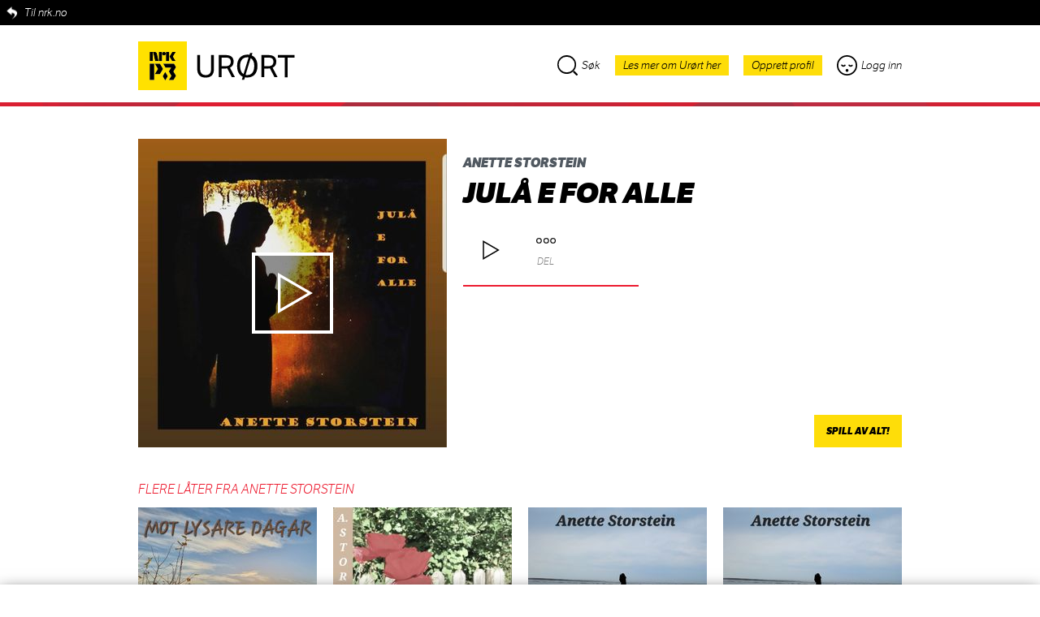

--- FILE ---
content_type: text/html; charset=utf-8
request_url: https://urort.p3.no/track/anettestorstein/jula-e-for-alle
body_size: 94281
content:
<!DOCTYPE html>
<html lang="no">
  <head>
    <!-- Global site tag (gtag.js) - Google Analytics -->
    <script async src="https://www.googletagmanager.com/gtag/js?id=UA-302116-10"></script>
    <script>
        window.dataLayer = window.dataLayer || [];
        function gtag(){dataLayer.push(arguments);}
        gtag('js', new Date());

        gtag('config', 'UA-302116-10');
    </script>

    <meta charset="utf-8">
    <meta name="name" content="NRK">
    <meta name="viewport" content="width=device-width, initial-scale=1.0, maximum-scale=1.0, user-scalable=no"/>
    <meta name="robots" content="index, follow">
    <meta name="language" content="no">
    <meta name="copyright" content="Copyright NRK. Materialet må ikke gjengis uten tillatelse.">
    <meta name="keywords" content="musikk, urørt, Urørt, NRK, nrk, p3, P3">
    <meta name="subject" content="musik, radio">
    <meta name="publisher" content="NRK, Bjørnstjerne Bjørnsons plass 1, 0340 Oslo">
    <meta name="site" content="NRK P3 Urørt">

    <title>Anette Storstein: Julå e for alle | NRK P3 Urørt</title>
    <meta property="og:title" content="Anette Storstein: Julå e for alle | NRK P3 Urørt">
    <meta name="twitter:title" content="Anette Storstein: Julå e for alle | NRK P3 Urørt">
    <meta property="og:description" content="Hør Julå e for alle fra Anette Storstein">
    <meta name="twitter:description" content="Hør Julå e for alle fra Anette Storstein">
    <meta name="description" content="Hør Julå e for alle fra Anette Storstein">
    <meta property="og:image" content="https://d33mzpnc91f49u.cloudfront.net/380x380/https://nrk-urort-prod.s3.amazonaws.com/images/99aaba76-a42e-42cd-ba4b-d7614001e670">
    <meta property="og:image:width" content="380">
    <meta property="og:image:height" content="380">
    <meta name="twitter:image" content="https://d33mzpnc91f49u.cloudfront.net/380x380/https://nrk-urort-prod.s3.amazonaws.com/images/99aaba76-a42e-42cd-ba4b-d7614001e670">
    <meta property="og:url" content="https://urort.p3.no/track/anettestorstein/jula-e-for-alle">
    <link rel="canonical" href="https://urort.p3.no/track/anettestorstein/jula-e-for-alle">
    <meta property="og:type" content="website">
    <meta property="og:site_name" content="NRK P3 Urørt">
    <meta property="og:locale" content="no_NO">
    <meta property="fb:app_id" content="146318008740181" />
    <meta property="fb:pages" content="11222655995,172533639487543,101740483237006,68480421097,498319236944335,248944903276,175678445789954">
    <meta name="twitter:card" content="summary">
    <meta name="twitter:site" content="@P3Urort">
    <meta name="twitter:creator" content="@P3Urort">
    <link rel="icon" href="/images/nrk/urort-favicon.png" type="image/png"/>
    <link rel="shortcut icon" href="/images/nrk/urort-favicon.png" type="image/png"/>

    <link rel="stylesheet" href="https://static.nrk.no/core-fonts/major/2/core-fonts.min.css">
    <link rel="preload" href="https://static.nrk.no/core-fonts/major/2/./LFT_Etica_Book_Italic.woff2" as="font" type="font/woff2" crossorigin>
    <link rel="preload" href="https://static.nrk.no/core-fonts/major/2/./LFT_Etica_Bold_Italic.woff2" as="font" type="font/woff2" crossorigin>
    <link rel="preload" href="https://static.nrk.no/core-fonts/major/2/./LFT_Etica_Bold.woff2" as="font" type="font/woff2" crossorigin>
    <style>
      html { font: 100%/1.5 'LFT Etica', sans-serif }
    </style>
    <script>
      !function (A, t) {
        function e(A) {
          var e = t.createElement("style");
          e.textContent = A, c.appendChild(e)
        }

        var a, n = "/assets/css/007/webfonts/", o = "drc-webfonts", c = t.getElementsByTagName("head")[0],
            s = !1;
        try {
          a = A.localStorage[o], a && e(a)
        } catch (A) {
        }
        var f = A.FontFace;
        if (f) {
          var d = new f("drc-wfl-woff2", 'url("[data-uri]") format("woff2")', {});
          d.load().catch(function () {
          }), s = "loading" === d.status || "loaded" === d.status
        }
        var r = new XMLHttpRequest, l = n + (s ? "woff2" : "woff") + ".css";
        r.open("get", l, !0), r.onreadystatechange = function () {
          if (4 === r.readyState && (r.status >= 200 && r.status < 300 || 304 === r.status)) {
            var t = r.responseText;
            if (a !== t) {
              e(t);
              try {
                A.localStorage[o] = t
              } catch (A) {
              }
            }
          }
        }, a ? A.addEventListener("load", function () {
          r.send(null)
        }, !1) : t.addEventListener("DOMContentLoaded", function () {
          r.send(null)
        }, !1)
      }(window, document);
    </script>
    <script>
      var recaptchaCallback = function () {
        var renderReCaptcha = function() {
          document.querySelectorAll('div.g-recaptcha').forEach(function(div) {
            if(!div.dataset.sitekey) return;
            grecaptcha.render(div, { 'sitekey' : div.dataset.sitekey });
          });
        };
        window.addEventListener('replaced', renderReCaptcha);
        renderReCaptcha();
      }
    </script>
    <script src="https://www.google.com/recaptcha/api.js?onload=recaptchaCallback&render=explicit&hl=no" async defer></script>
    <!-- frame busting -->
    <style>
      /* Hide page by default */
      html { display : none; }
    </style>
    <script>
      if (self == top) {
        // Everything checks out, show the page.
        document.documentElement.style.display = 'block';
      } else {
        // Break out of the frame.
        top.location = self.location;
      }
    </script>
    <link rel="stylesheet" href="/assets/css/007/global.css">
    <link id="kk-css" rel="stylesheet" type="text/css" href="/assets/main.723df55d9fdb90b939e6.css"/>
  </head>

  <body class="lang-no">
    <div id="overlay" class="overlay"></div>
    <div class="page-container js-single-page-replace">
      <div class="nrkno-header"><a href="https://nrk.no" title="">Til nrk.no</a></div>
      <header>
        <div class="page-logo">
          <a href="https://p3.no" title="P3.no">
            <img src="/images/nrk/nrk-p3-logo.svg" alt="P3.no">
          </a>
          <a href="/" title="P3.no/urørt">
            <img src="/images/nrk/nrk_urort.svg" alt="Urørt">
          </a>
        </div>
        <div class="menu menu-desktop search-menu-parent">
          <a class="search-menu menu-item menu-search"><i class="icon-search"></i>Søk</a>

          <a href="https://p3.no/urort-faq/" class="menu-item go-to-faq">Les mer om Urørt her</a>

          <a href="/profile/create" class="menu-item profile-create">Opprett profil</a>
          <a href="/profile/login" class="menu-item profile-login"><i class="icon-login"></i>Logg inn</a>
        </div>

        <div class="menu menu-mobile search-menu-parent">
            <div class="row row1">
                <a class="search-menu menu-item menu-search"><i class="icon-search"></i>Søk</a>
                <a href="/profile/login" class="menu-item profile-login"><i class="icon-login"></i>Logg inn</a>
            </div>

            <div class="row row2">
                <a href="/profile/create" class="menu-item profile-create">Opprett profil</a>
                <a href="https://p3.no/urort-faq/" class="menu-item go-to-faq">Les mer om Urørt her</a>
            </div>
        </div>

        <div id="search-top" class="search-top">

          <div class="search-bar">
            <div class="icon-search dr-icon-search-large"></div>
            <input id="autocomplete-input" placeholder="Søk etter låt eller artist" type="text">
          </div>

          <div id="autocomplete-output" class="search-autocomplete"></div>
          <div id="autocomplete-empty" class="search-autocomplete">Ingen resultater</div>

        </div>

      </header>

    	<div class="track-container">
  <div class="track-info-page track">

    <div class="track-info-page-top">
      <div class="cover-page">
        <img src="https://d33mzpnc91f49u.cloudfront.net/380x380/https://nrk-urort-prod.s3.amazonaws.com/images/99aaba76-a42e-42cd-ba4b-d7614001e670">
        <div class="play-overlay play">
          <div class="icon-play dr-icon-play-medium"></div>
        </div>
      </div>

      <div class="track-info info" data-trackid="209899" data-trackurl="https://nrk-urort-prod.s3.amazonaws.com/tracks/f87d7fbb-b7b4-4ac6-877a-5bed42a288ba">
        <div class="hidden recomended">Anbefaler</div>
        <div class="artist"><a href="/artist/anettestorstein">Anette Storstein</a></div>
        <h1 class="title">
          Julå e for alle
        </h1>

        <div class="actions">
          <div class="btn btn-play play dr-icon-play-boxed"></div>
          <div class="btn btn-share dr-icon-share">
              <div class="text">Del</div>
          
          	<div class="social-share">
          		<a class="facebook share-link" target="_blank" href="https://www.facebook.com/sharer/sharer.php?u=https%3A%2F%2Furort.p3.no%2Ftrack%2Fanettestorstein%2Fjula-e-for-alle&amp;src=sdkpreparse">Del på Facebook</a>
          
                  <a href="http://twitter.com/share?text=Sjekk ut%20Jul%C3%A5%20e%20for%20alle%20fra%20Anette%20Storstein%20på%20@P3Urort&url=https%3A%2F%2Furort.p3.no%2Ftrack%2Fanettestorstein%2Fjula-e-for-alle"
          			target="_blank"
          			class="twitter share-link">
          			Del på Twitter
          		</a>
          
          
                      <a data-type="track" data-id="209899" class="embed share-link">Bygg inn</a>
          
          
          	</div>
          </div>
        </div>

      </div>





      <div class="playlist-btn-container">
        <button class="playlist-play-btn js-playartisttracks">Spill av alt!</button>
      </div>
    </div>


  </div>

</div>



<div class="playlist">
  <div class="track hidden">
    <div class="play"></div>
    <div class="info" data-trackid="209899" data-trackurl="https://nrk-urort-prod.s3.amazonaws.com/tracks/f87d7fbb-b7b4-4ac6-877a-5bed42a288ba">
      <div class="artist"><a href="/artist/anettestorstein">Anette Storstein</a></div>
      <div class="title "><a href="/track/anettestorstein/jula-e-for-alle">Julå e for alle</a></div>
    </div>
  </div>

  <div class="list-track-artist playlist">
	<h3>Flere låter fra Anette Storstein</h3>

	<ul id="show-more-tracks" class="list-track horizontal">
      <li class="item ">
		<div class="track-container">
		  <div class="track-info-bottom track">
		
		    <div class="cover">
		      <img src="https://d33mzpnc91f49u.cloudfront.net/220x220/https://nrk-urort-prod.s3.amazonaws.com/images/acff1d18-e383-4c27-b3b6-83e676c6fbda">
		      <div class="play-overlay play">
		        <div class="icon-play dr-icon-play-medium"></div>
		      </div>
		    </div>
		
		    <div class="info-container">
		
		      <div class="info" data-trackid="205816" data-trackurl="https://nrk-urort-prod.s3.amazonaws.com/tracks/42944353-9151-4275-ba71-0ba7e5595d78">
		        <div class="hidden recomended">Anbefaler</div>
		        <div class="artist"><a href="/artist/anettestorstein">Anette Storstein</a></div>
		        <div class="title">
		          <a href="/track/anettestorstein/mot-lysare-dagar">MOT LYSARE DAGAR</a>
		        </div>
		      </div>
		
		      <div class="actions">
		        <div class="btn btn-play play dr-icon-play-boxed"></div>
		  	  <div class="btn btn-share dr-icon-share">
		  	      <div class="text">Del</div>
		  	  
		  	  	<div class="social-share">
		  	  		<a class="facebook share-link" target="_blank" href="https://www.facebook.com/sharer/sharer.php?u=https%3A%2F%2Furort.p3.no%2Ftrack%2Fanettestorstein%2Fmot-lysare-dagar&amp;src=sdkpreparse">Del på Facebook</a>
		  	  
		  	          <a href="http://twitter.com/share?text=Sjekk ut%20MOT%20LYSARE%20DAGAR%20fra%20Anette%20Storstein%20på%20@P3Urort&url=https%3A%2F%2Furort.p3.no%2Ftrack%2Fanettestorstein%2Fmot-lysare-dagar"
		  	  			target="_blank"
		  	  			class="twitter share-link">
		  	  			Del på Twitter
		  	  		</a>
		  	  
		  	  
		  	              <a data-type="track" data-id="205816" class="embed share-link">Bygg inn</a>
		  	  
		  	  
		  	  	</div>
		  	  </div>
		      </div>
		
		    </div>
		
		  </div>
		
		
		</div>
      </li>
      <li class="item ">
		<div class="track-container">
		  <div class="track-info-bottom track">
		
		    <div class="cover">
		      <img src="https://d33mzpnc91f49u.cloudfront.net/220x220/https://nrk-urort-prod.s3.amazonaws.com/images/febf43fe-55c7-42e8-9897-9fe1b22e5bfd">
		      <div class="play-overlay play">
		        <div class="icon-play dr-icon-play-medium"></div>
		      </div>
		    </div>
		
		    <div class="info-container">
		
		      <div class="info" data-trackid="208573" data-trackurl="https://nrk-urort-prod.s3.amazonaws.com/tracks/5117527b-4853-40f2-97d5-525cbeca5b1c">
		        <div class="hidden recomended">Anbefaler</div>
		        <div class="artist"><a href="/artist/anettestorstein">Anette Storstein</a></div>
		        <div class="title">
		          <a href="/track/anettestorstein/sommarminnar">SOMMARMINNÅR</a>
		        </div>
		      </div>
		
		      <div class="actions">
		        <div class="btn btn-play play dr-icon-play-boxed"></div>
		  	  <div class="btn btn-share dr-icon-share">
		  	      <div class="text">Del</div>
		  	  
		  	  	<div class="social-share">
		  	  		<a class="facebook share-link" target="_blank" href="https://www.facebook.com/sharer/sharer.php?u=https%3A%2F%2Furort.p3.no%2Ftrack%2Fanettestorstein%2Fsommarminnar&amp;src=sdkpreparse">Del på Facebook</a>
		  	  
		  	          <a href="http://twitter.com/share?text=Sjekk ut%20SOMMARMINN%C3%85R%20fra%20Anette%20Storstein%20på%20@P3Urort&url=https%3A%2F%2Furort.p3.no%2Ftrack%2Fanettestorstein%2Fsommarminnar"
		  	  			target="_blank"
		  	  			class="twitter share-link">
		  	  			Del på Twitter
		  	  		</a>
		  	  
		  	  
		  	              <a data-type="track" data-id="208573" class="embed share-link">Bygg inn</a>
		  	  
		  	  
		  	  	</div>
		  	  </div>
		      </div>
		
		    </div>
		
		  </div>
		
		
		</div>
      </li>
      <li class="item ">
		<div class="track-container">
		  <div class="track-info-bottom track">
		
		    <div class="cover">
		      <img src="https://d33mzpnc91f49u.cloudfront.net/220x220/https://nrk-urort-prod.s3.amazonaws.com/images/db16447e-5359-4181-9340-8bf39e88597d">
		      <div class="play-overlay play">
		        <div class="icon-play dr-icon-play-medium"></div>
		      </div>
		    </div>
		
		    <div class="info-container">
		
		      <div class="info" data-trackid="208832" data-trackurl="https://nrk-urort-prod.s3.amazonaws.com/tracks/e6666412-ee5b-4fe2-a423-7c6c8ef51275">
		        <div class="hidden recomended">Anbefaler</div>
		        <div class="artist"><a href="/artist/anettestorstein">Anette Storstein</a></div>
		        <div class="title">
		          <a href="/track/anettestorstein/elske-degmy-love">Elske deg/My love</a>
		        </div>
		      </div>
		
		      <div class="actions">
		        <div class="btn btn-play play dr-icon-play-boxed"></div>
		  	  <div class="btn btn-share dr-icon-share">
		  	      <div class="text">Del</div>
		  	  
		  	  	<div class="social-share">
		  	  		<a class="facebook share-link" target="_blank" href="https://www.facebook.com/sharer/sharer.php?u=https%3A%2F%2Furort.p3.no%2Ftrack%2Fanettestorstein%2Felske-degmy-love&amp;src=sdkpreparse">Del på Facebook</a>
		  	  
		  	          <a href="http://twitter.com/share?text=Sjekk ut%20Elske%20deg%2FMy%20love%20fra%20Anette%20Storstein%20på%20@P3Urort&url=https%3A%2F%2Furort.p3.no%2Ftrack%2Fanettestorstein%2Felske-degmy-love"
		  	  			target="_blank"
		  	  			class="twitter share-link">
		  	  			Del på Twitter
		  	  		</a>
		  	  
		  	  
		  	              <a data-type="track" data-id="208832" class="embed share-link">Bygg inn</a>
		  	  
		  	  
		  	  	</div>
		  	  </div>
		      </div>
		
		    </div>
		
		  </div>
		
		
		</div>
      </li>
      <li class="item ">
		<div class="track-container">
		  <div class="track-info-bottom track">
		
		    <div class="cover">
		      <img src="https://d33mzpnc91f49u.cloudfront.net/220x220/https://nrk-urort-prod.s3.amazonaws.com/images/e8b63399-50c1-48bf-875d-6c3bd1a2cf17">
		      <div class="play-overlay play">
		        <div class="icon-play dr-icon-play-medium"></div>
		      </div>
		    </div>
		
		    <div class="info-container">
		
		      <div class="info" data-trackid="208833" data-trackurl="https://nrk-urort-prod.s3.amazonaws.com/tracks/2af6b6e4-165e-4a46-844f-851bd53e5554">
		        <div class="hidden recomended">Anbefaler</div>
		        <div class="artist"><a href="/artist/anettestorstein">Anette Storstein</a></div>
		        <div class="title">
		          <a href="/track/anettestorstein/eg-far-ikje-sova">Eg får ikje sova</a>
		        </div>
		      </div>
		
		      <div class="actions">
		        <div class="btn btn-play play dr-icon-play-boxed"></div>
		  	  <div class="btn btn-share dr-icon-share">
		  	      <div class="text">Del</div>
		  	  
		  	  	<div class="social-share">
		  	  		<a class="facebook share-link" target="_blank" href="https://www.facebook.com/sharer/sharer.php?u=https%3A%2F%2Furort.p3.no%2Ftrack%2Fanettestorstein%2Feg-far-ikje-sova&amp;src=sdkpreparse">Del på Facebook</a>
		  	  
		  	          <a href="http://twitter.com/share?text=Sjekk ut%20Eg%20f%C3%A5r%20ikje%20sova%20fra%20Anette%20Storstein%20på%20@P3Urort&url=https%3A%2F%2Furort.p3.no%2Ftrack%2Fanettestorstein%2Feg-far-ikje-sova"
		  	  			target="_blank"
		  	  			class="twitter share-link">
		  	  			Del på Twitter
		  	  		</a>
		  	  
		  	  
		  	              <a data-type="track" data-id="208833" class="embed share-link">Bygg inn</a>
		  	  
		  	  
		  	  	</div>
		  	  </div>
		      </div>
		
		    </div>
		
		  </div>
		
		
		</div>
      </li>
      <li class="item hidden">
		<div class="track-container">
		  <div class="track-info-bottom track">
		
		    <div class="cover">
		      <img src="https://d33mzpnc91f49u.cloudfront.net/220x220/https://nrk-urort-prod.s3.amazonaws.com/images/b5e01acc-1f45-4f60-8238-6a31bd1ec3e9">
		      <div class="play-overlay play">
		        <div class="icon-play dr-icon-play-medium"></div>
		      </div>
		    </div>
		
		    <div class="info-container">
		
		      <div class="info" data-trackid="208834" data-trackurl="https://nrk-urort-prod.s3.amazonaws.com/tracks/35266b80-da16-47d7-b482-ee963eead7d2">
		        <div class="hidden recomended">Anbefaler</div>
		        <div class="artist"><a href="/artist/anettestorstein">Anette Storstein</a></div>
		        <div class="title">
		          <a href="/track/anettestorstein/seilaren">Seilaren</a>
		        </div>
		      </div>
		
		      <div class="actions">
		        <div class="btn btn-play play dr-icon-play-boxed"></div>
		  	  <div class="btn btn-share dr-icon-share">
		  	      <div class="text">Del</div>
		  	  
		  	  	<div class="social-share">
		  	  		<a class="facebook share-link" target="_blank" href="https://www.facebook.com/sharer/sharer.php?u=https%3A%2F%2Furort.p3.no%2Ftrack%2Fanettestorstein%2Fseilaren&amp;src=sdkpreparse">Del på Facebook</a>
		  	  
		  	          <a href="http://twitter.com/share?text=Sjekk ut%20Seilaren%20fra%20Anette%20Storstein%20på%20@P3Urort&url=https%3A%2F%2Furort.p3.no%2Ftrack%2Fanettestorstein%2Fseilaren"
		  	  			target="_blank"
		  	  			class="twitter share-link">
		  	  			Del på Twitter
		  	  		</a>
		  	  
		  	  
		  	              <a data-type="track" data-id="208834" class="embed share-link">Bygg inn</a>
		  	  
		  	  
		  	  	</div>
		  	  </div>
		      </div>
		
		    </div>
		
		  </div>
		
		
		</div>
      </li>
      <li class="item hidden">
		<div class="track-container">
		  <div class="track-info-bottom track">
		
		    <div class="cover">
		      <img src="https://d33mzpnc91f49u.cloudfront.net/220x220/https://nrk-urort-prod.s3.amazonaws.com/images/349a2b9c-0b75-4dfd-80b1-911460d2b016">
		      <div class="play-overlay play">
		        <div class="icon-play dr-icon-play-medium"></div>
		      </div>
		    </div>
		
		    <div class="info-container">
		
		      <div class="info" data-trackid="208835" data-trackurl="https://nrk-urort-prod.s3.amazonaws.com/tracks/4a6f6338-3999-4ed1-9515-dc80c007d7c9">
		        <div class="hidden recomended">Anbefaler</div>
		        <div class="artist"><a href="/artist/anettestorstein">Anette Storstein</a></div>
		        <div class="title">
		          <a href="/track/anettestorstein/stjerneskinn">Stjerneskinn</a>
		        </div>
		      </div>
		
		      <div class="actions">
		        <div class="btn btn-play play dr-icon-play-boxed"></div>
		  	  <div class="btn btn-share dr-icon-share">
		  	      <div class="text">Del</div>
		  	  
		  	  	<div class="social-share">
		  	  		<a class="facebook share-link" target="_blank" href="https://www.facebook.com/sharer/sharer.php?u=https%3A%2F%2Furort.p3.no%2Ftrack%2Fanettestorstein%2Fstjerneskinn&amp;src=sdkpreparse">Del på Facebook</a>
		  	  
		  	          <a href="http://twitter.com/share?text=Sjekk ut%20Stjerneskinn%20fra%20Anette%20Storstein%20på%20@P3Urort&url=https%3A%2F%2Furort.p3.no%2Ftrack%2Fanettestorstein%2Fstjerneskinn"
		  	  			target="_blank"
		  	  			class="twitter share-link">
		  	  			Del på Twitter
		  	  		</a>
		  	  
		  	  
		  	              <a data-type="track" data-id="208835" class="embed share-link">Bygg inn</a>
		  	  
		  	  
		  	  	</div>
		  	  </div>
		      </div>
		
		    </div>
		
		  </div>
		
		
		</div>
      </li>
      <li class="item hidden">
		<div class="track-container">
		  <div class="track-info-bottom track">
		
		    <div class="cover">
		      <img src="https://d33mzpnc91f49u.cloudfront.net/220x220/https://nrk-urort-prod.s3.amazonaws.com/images/df14e52b-d784-4322-8221-818e458e07b4">
		      <div class="play-overlay play">
		        <div class="icon-play dr-icon-play-medium"></div>
		      </div>
		    </div>
		
		    <div class="info-container">
		
		      <div class="info" data-trackid="209626" data-trackurl="https://nrk-urort-prod.s3.amazonaws.com/tracks/ba4a004c-e5b4-4d3e-b57b-17ceacbf8f6f">
		        <div class="hidden recomended">Anbefaler</div>
		        <div class="artist"><a href="/artist/anettestorstein">Anette Storstein</a></div>
		        <div class="title">
		          <a href="/track/anettestorstein/veien-6">Veien</a>
		        </div>
		      </div>
		
		      <div class="actions">
		        <div class="btn btn-play play dr-icon-play-boxed"></div>
		  	  <div class="btn btn-share dr-icon-share">
		  	      <div class="text">Del</div>
		  	  
		  	  	<div class="social-share">
		  	  		<a class="facebook share-link" target="_blank" href="https://www.facebook.com/sharer/sharer.php?u=https%3A%2F%2Furort.p3.no%2Ftrack%2Fanettestorstein%2Fveien-6&amp;src=sdkpreparse">Del på Facebook</a>
		  	  
		  	          <a href="http://twitter.com/share?text=Sjekk ut%20Veien%20fra%20Anette%20Storstein%20på%20@P3Urort&url=https%3A%2F%2Furort.p3.no%2Ftrack%2Fanettestorstein%2Fveien-6"
		  	  			target="_blank"
		  	  			class="twitter share-link">
		  	  			Del på Twitter
		  	  		</a>
		  	  
		  	  
		  	              <a data-type="track" data-id="209626" class="embed share-link">Bygg inn</a>
		  	  
		  	  
		  	  	</div>
		  	  </div>
		      </div>
		
		    </div>
		
		  </div>
		
		
		</div>
      </li>
      <li class="item hidden">
		<div class="track-container">
		  <div class="track-info-bottom track">
		
		    <div class="cover">
		      <img src="https://d33mzpnc91f49u.cloudfront.net/220x220/https://nrk-urort-prod.s3.amazonaws.com/images/530f55d5-639b-4977-b2f2-953fcc82e245">
		      <div class="play-overlay play">
		        <div class="icon-play dr-icon-play-medium"></div>
		      </div>
		    </div>
		
		    <div class="info-container">
		
		      <div class="info" data-trackid="209627" data-trackurl="https://nrk-urort-prod.s3.amazonaws.com/tracks/4b8fb9b7-5ab1-4500-aaa3-e1bab783fba5">
		        <div class="hidden recomended">Anbefaler</div>
		        <div class="artist"><a href="/artist/anettestorstein">Anette Storstein</a></div>
		        <div class="title">
		          <a href="/track/anettestorstein/stormen-3">Stormen</a>
		        </div>
		      </div>
		
		      <div class="actions">
		        <div class="btn btn-play play dr-icon-play-boxed"></div>
		  	  <div class="btn btn-share dr-icon-share">
		  	      <div class="text">Del</div>
		  	  
		  	  	<div class="social-share">
		  	  		<a class="facebook share-link" target="_blank" href="https://www.facebook.com/sharer/sharer.php?u=https%3A%2F%2Furort.p3.no%2Ftrack%2Fanettestorstein%2Fstormen-3&amp;src=sdkpreparse">Del på Facebook</a>
		  	  
		  	          <a href="http://twitter.com/share?text=Sjekk ut%20Stormen%20fra%20Anette%20Storstein%20på%20@P3Urort&url=https%3A%2F%2Furort.p3.no%2Ftrack%2Fanettestorstein%2Fstormen-3"
		  	  			target="_blank"
		  	  			class="twitter share-link">
		  	  			Del på Twitter
		  	  		</a>
		  	  
		  	  
		  	              <a data-type="track" data-id="209627" class="embed share-link">Bygg inn</a>
		  	  
		  	  
		  	  	</div>
		  	  </div>
		      </div>
		
		    </div>
		
		  </div>
		
		
		</div>
      </li>
      <li class="item hidden">
		<div class="track-container">
		  <div class="track-info-bottom track">
		
		    <div class="cover">
		      <img src="https://d33mzpnc91f49u.cloudfront.net/220x220/https://nrk-urort-prod.s3.amazonaws.com/images/2fcf26f2-17fa-4900-9085-d5ece2221c26">
		      <div class="play-overlay play">
		        <div class="icon-play dr-icon-play-medium"></div>
		      </div>
		    </div>
		
		    <div class="info-container">
		
		      <div class="info" data-trackid="209628" data-trackurl="https://nrk-urort-prod.s3.amazonaws.com/tracks/fac606c7-e1c6-4307-b2ee-fcdfdffc5059">
		        <div class="hidden recomended">Anbefaler</div>
		        <div class="artist"><a href="/artist/anettestorstein">Anette Storstein</a></div>
		        <div class="title">
		          <a href="/track/anettestorstein/nar-himlen-dette-ner">Når himlen dette ner</a>
		        </div>
		      </div>
		
		      <div class="actions">
		        <div class="btn btn-play play dr-icon-play-boxed"></div>
		  	  <div class="btn btn-share dr-icon-share">
		  	      <div class="text">Del</div>
		  	  
		  	  	<div class="social-share">
		  	  		<a class="facebook share-link" target="_blank" href="https://www.facebook.com/sharer/sharer.php?u=https%3A%2F%2Furort.p3.no%2Ftrack%2Fanettestorstein%2Fnar-himlen-dette-ner&amp;src=sdkpreparse">Del på Facebook</a>
		  	  
		  	          <a href="http://twitter.com/share?text=Sjekk ut%20N%C3%A5r%20himlen%20dette%20ner%20fra%20Anette%20Storstein%20på%20@P3Urort&url=https%3A%2F%2Furort.p3.no%2Ftrack%2Fanettestorstein%2Fnar-himlen-dette-ner"
		  	  			target="_blank"
		  	  			class="twitter share-link">
		  	  			Del på Twitter
		  	  		</a>
		  	  
		  	  
		  	              <a data-type="track" data-id="209628" class="embed share-link">Bygg inn</a>
		  	  
		  	  
		  	  	</div>
		  	  </div>
		      </div>
		
		    </div>
		
		  </div>
		
		
		</div>
      </li>
      <li class="item hidden">
		<div class="track-container">
		  <div class="track-info-bottom track">
		
		    <div class="cover">
		      <img src="https://d33mzpnc91f49u.cloudfront.net/220x220/https://nrk-urort-prod.s3.amazonaws.com/images/933fea2e-5d9e-46fd-851b-63d7201a5657">
		      <div class="play-overlay play">
		        <div class="icon-play dr-icon-play-medium"></div>
		      </div>
		    </div>
		
		    <div class="info-container">
		
		      <div class="info" data-trackid="209900" data-trackurl="https://nrk-urort-prod.s3.amazonaws.com/tracks/95ea7855-9f4f-45bb-8c00-6877389ff2e5">
		        <div class="hidden recomended">Anbefaler</div>
		        <div class="artist"><a href="/artist/anettestorstein">Anette Storstein</a></div>
		        <div class="title">
		          <a href="/track/anettestorstein/hjertebrann-1">Hjertebrann</a>
		        </div>
		      </div>
		
		      <div class="actions">
		        <div class="btn btn-play play dr-icon-play-boxed"></div>
		  	  <div class="btn btn-share dr-icon-share">
		  	      <div class="text">Del</div>
		  	  
		  	  	<div class="social-share">
		  	  		<a class="facebook share-link" target="_blank" href="https://www.facebook.com/sharer/sharer.php?u=https%3A%2F%2Furort.p3.no%2Ftrack%2Fanettestorstein%2Fhjertebrann-1&amp;src=sdkpreparse">Del på Facebook</a>
		  	  
		  	          <a href="http://twitter.com/share?text=Sjekk ut%20Hjertebrann%20fra%20Anette%20Storstein%20på%20@P3Urort&url=https%3A%2F%2Furort.p3.no%2Ftrack%2Fanettestorstein%2Fhjertebrann-1"
		  	  			target="_blank"
		  	  			class="twitter share-link">
		  	  			Del på Twitter
		  	  		</a>
		  	  
		  	  
		  	              <a data-type="track" data-id="209900" class="embed share-link">Bygg inn</a>
		  	  
		  	  
		  	  	</div>
		  	  </div>
		      </div>
		
		    </div>
		
		  </div>
		
		
		</div>
      </li>
      <li class="item hidden">
		<div class="track-container">
		  <div class="track-info-bottom track">
		
		    <div class="cover">
		      <img src="https://d33mzpnc91f49u.cloudfront.net/220x220/https://nrk-urort-prod.s3.amazonaws.com/images/98d56df3-fecf-4c46-8747-f4566f8c2944">
		      <div class="play-overlay play">
		        <div class="icon-play dr-icon-play-medium"></div>
		      </div>
		    </div>
		
		    <div class="info-container">
		
		      <div class="info" data-trackid="220159" data-trackurl="https://nrk-urort-prod.s3.amazonaws.com/tracks/46bb7a40-d955-459c-ad33-c8a3575b4aa8">
		        <div class="hidden recomended">Anbefaler</div>
		        <div class="artist"><a href="/artist/anettestorstein">Anette Storstein</a></div>
		        <div class="title">
		          <a href="/track/anettestorstein/i-vinterland">I vinterland</a>
		        </div>
		      </div>
		
		      <div class="actions">
		        <div class="btn btn-play play dr-icon-play-boxed"></div>
		  	  <div class="btn btn-share dr-icon-share">
		  	      <div class="text">Del</div>
		  	  
		  	  	<div class="social-share">
		  	  		<a class="facebook share-link" target="_blank" href="https://www.facebook.com/sharer/sharer.php?u=https%3A%2F%2Furort.p3.no%2Ftrack%2Fanettestorstein%2Fi-vinterland&amp;src=sdkpreparse">Del på Facebook</a>
		  	  
		  	          <a href="http://twitter.com/share?text=Sjekk ut%20I%20vinterland%20fra%20Anette%20Storstein%20på%20@P3Urort&url=https%3A%2F%2Furort.p3.no%2Ftrack%2Fanettestorstein%2Fi-vinterland"
		  	  			target="_blank"
		  	  			class="twitter share-link">
		  	  			Del på Twitter
		  	  		</a>
		  	  
		  	  
		  	              <a data-type="track" data-id="220159" class="embed share-link">Bygg inn</a>
		  	  
		  	  
		  	  	</div>
		  	  </div>
		      </div>
		
		    </div>
		
		  </div>
		
		
		</div>
      </li>
	</ul>

	<div class="show-more">
      <a id="do-4-show-more-tracks" class="show-more-link"><span class="dr-icon-add" aria-hidden="true"></span><span class="button-text">Vis flere</span></a>
	</div>

  </div>
</div>

<div class="list-track-toggle">

  <ul class="toggle-bar">
    <li id="toggle-item-rec" class="toggle-item active">Anbefaler</li>
    <li id="toggle-item-new" class="toggle-item">Nye låter</li>
        <li id="toggle-item-custom" class="toggle-item">Månedens Urørt</li>
  </ul>

  <ul id="track-toggler-rec" data-basehref="/tracklist/recommended" class="track-toggler list-track horizontal">
      <li class="item">
       <div class="track-container">
         <div class="track-info-bottom track">
       
           <div class="cover">
             <img src="https://d33mzpnc91f49u.cloudfront.net/220x220/https://nrk-urort-prod.s3.amazonaws.com/images/1d358e22-4f13-4177-b89c-7e4dfe6fd111">
             <div class="play-overlay play">
               <div class="icon-play dr-icon-play-medium"></div>
             </div>
           </div>
       
           <div class="info-container">
       
             <div class="info" data-trackid="224431" data-trackurl="https://nrk-urort-prod.s3.amazonaws.com/tracks/da4a734e-ba63-4e9e-9a39-f13044a49f6b">
               <div class="recomended">Anbefaler</div>
               <div class="artist"><a href="/artist/simone">SIMONE</a></div>
               <div class="title">
                 <a href="/track/simone/in-my-eyes-1">In My Eyes</a>
               </div>
             </div>
       
             <div class="actions">
               <div class="btn btn-play play dr-icon-play-boxed"></div>
         	  <div class="btn btn-share dr-icon-share">
         	      <div class="text">Del</div>
         	  
         	  	<div class="social-share">
         	  		<a class="facebook share-link" target="_blank" href="https://www.facebook.com/sharer/sharer.php?u=https%3A%2F%2Furort.p3.no%2Ftrack%2Fsimone%2Fin-my-eyes-1&amp;src=sdkpreparse">Del på Facebook</a>
         	  
         	          <a href="http://twitter.com/share?text=Sjekk ut%20In%20My%20Eyes%20fra%20SIMONE%20på%20@P3Urort&url=https%3A%2F%2Furort.p3.no%2Ftrack%2Fsimone%2Fin-my-eyes-1"
         	  			target="_blank"
         	  			class="twitter share-link">
         	  			Del på Twitter
         	  		</a>
         	  
         	  
         	              <a data-type="track" data-id="224431" class="embed share-link">Bygg inn</a>
         	  
         	  
         	  	</div>
         	  </div>
             </div>
       
           </div>
       
         </div>
       
       
       </div>
      </li>
      <li class="item">
       <div class="track-container">
         <div class="track-info-bottom track">
       
           <div class="cover">
             <img src="https://d33mzpnc91f49u.cloudfront.net/220x220/https://nrk-urort-prod.s3.amazonaws.com/images/7c87575a-bd14-4b36-8847-75593cdd16d7">
             <div class="play-overlay play">
               <div class="icon-play dr-icon-play-medium"></div>
             </div>
           </div>
       
           <div class="info-container">
       
             <div class="info" data-trackid="225665" data-trackurl="https://nrk-urort-prod.s3.amazonaws.com/tracks/378c6dbc-f023-4d7c-995d-98765c08c621">
               <div class="recomended">Anbefaler</div>
               <div class="artist"><a href="/artist/girl-group">Girl Group</a></div>
               <div class="title">
                 <a href="/track/girl-group/rage-song">Rage Song</a>
               </div>
             </div>
       
             <div class="actions">
               <div class="btn btn-play play dr-icon-play-boxed"></div>
         	  <div class="btn btn-share dr-icon-share">
         	      <div class="text">Del</div>
         	  
         	  	<div class="social-share">
         	  		<a class="facebook share-link" target="_blank" href="https://www.facebook.com/sharer/sharer.php?u=https%3A%2F%2Furort.p3.no%2Ftrack%2Fgirl-group%2Frage-song&amp;src=sdkpreparse">Del på Facebook</a>
         	  
         	          <a href="http://twitter.com/share?text=Sjekk ut%20Rage%20Song%20fra%20Girl%20Group%20på%20@P3Urort&url=https%3A%2F%2Furort.p3.no%2Ftrack%2Fgirl-group%2Frage-song"
         	  			target="_blank"
         	  			class="twitter share-link">
         	  			Del på Twitter
         	  		</a>
         	  
         	  
         	              <a data-type="track" data-id="225665" class="embed share-link">Bygg inn</a>
         	  
         	  
         	  	</div>
         	  </div>
             </div>
       
           </div>
       
         </div>
       
       
       </div>
      </li>
      <li class="item">
       <div class="track-container">
         <div class="track-info-bottom track">
       
           <div class="cover">
             <img src="https://d33mzpnc91f49u.cloudfront.net/220x220/https://nrk-urort-prod.s3.amazonaws.com/images/2241b014-b04a-4517-80d9-57cd20fa7aa9">
             <div class="play-overlay play">
               <div class="icon-play dr-icon-play-medium"></div>
             </div>
           </div>
       
           <div class="info-container">
       
             <div class="info" data-trackid="226250" data-trackurl="https://nrk-urort-prod.s3.amazonaws.com/tracks/3d88bf9a-43b1-4a04-8a78-ddfe7dd652d6">
               <div class="recomended">Anbefaler</div>
               <div class="artist"><a href="/artist/lemi">Lemi</a></div>
               <div class="title">
                 <a href="/track/lemi/get-him-gone">Get Him Gone</a>
               </div>
             </div>
       
             <div class="actions">
               <div class="btn btn-play play dr-icon-play-boxed"></div>
         	  <div class="btn btn-share dr-icon-share">
         	      <div class="text">Del</div>
         	  
         	  	<div class="social-share">
         	  		<a class="facebook share-link" target="_blank" href="https://www.facebook.com/sharer/sharer.php?u=https%3A%2F%2Furort.p3.no%2Ftrack%2Flemi%2Fget-him-gone&amp;src=sdkpreparse">Del på Facebook</a>
         	  
         	          <a href="http://twitter.com/share?text=Sjekk ut%20Get%20Him%20Gone%20fra%20Lemi%20på%20@P3Urort&url=https%3A%2F%2Furort.p3.no%2Ftrack%2Flemi%2Fget-him-gone"
         	  			target="_blank"
         	  			class="twitter share-link">
         	  			Del på Twitter
         	  		</a>
         	  
         	  
         	              <a data-type="track" data-id="226250" class="embed share-link">Bygg inn</a>
         	  
         	  
         	  	</div>
         	  </div>
             </div>
       
           </div>
       
         </div>
       
       
       </div>
      </li>
      <li class="item">
       <div class="track-container">
         <div class="track-info-bottom track">
       
           <div class="cover">
             <img src="https://d33mzpnc91f49u.cloudfront.net/220x220/https://nrk-urort-prod.s3.amazonaws.com/images/acb9fecd-534a-4362-8ff1-6119c81441a1">
             <div class="play-overlay play">
               <div class="icon-play dr-icon-play-medium"></div>
             </div>
           </div>
       
           <div class="info-container">
       
             <div class="info" data-trackid="225602" data-trackurl="https://nrk-urort-prod.s3.amazonaws.com/tracks/c10c75fe-d635-4502-9972-9eac1dbf84ab">
               <div class="recomended">Anbefaler</div>
               <div class="artist"><a href="/artist/emma-elliane">Emma Elliane</a></div>
               <div class="title">
                 <a href="/track/emma-elliane/sudno-saldi-the-bond-between-them">Sudno šaldi - The bond between them</a>
               </div>
             </div>
       
             <div class="actions">
               <div class="btn btn-play play dr-icon-play-boxed"></div>
         	  <div class="btn btn-share dr-icon-share">
         	      <div class="text">Del</div>
         	  
         	  	<div class="social-share">
         	  		<a class="facebook share-link" target="_blank" href="https://www.facebook.com/sharer/sharer.php?u=https%3A%2F%2Furort.p3.no%2Ftrack%2Femma-elliane%2Fsudno-saldi-the-bond-between-them&amp;src=sdkpreparse">Del på Facebook</a>
         	  
         	          <a href="http://twitter.com/share?text=Sjekk ut%20Sudno%20%C5%A1aldi%20-%20The%20bond%20between%20them%20fra%20Emma%20Elliane%20på%20@P3Urort&url=https%3A%2F%2Furort.p3.no%2Ftrack%2Femma-elliane%2Fsudno-saldi-the-bond-between-them"
         	  			target="_blank"
         	  			class="twitter share-link">
         	  			Del på Twitter
         	  		</a>
         	  
         	  
         	              <a data-type="track" data-id="225602" class="embed share-link">Bygg inn</a>
         	  
         	  
         	  	</div>
         	  </div>
             </div>
       
           </div>
       
         </div>
       
       
       </div>
      </li>
      <li class="item">
       <div class="track-container">
         <div class="track-info-bottom track">
       
           <div class="cover">
             <img src="https://d33mzpnc91f49u.cloudfront.net/220x220/https://nrk-urort-prod.s3.amazonaws.com/images/966c4ff8-c547-42a0-9192-b87ba3f52aa1">
             <div class="play-overlay play">
               <div class="icon-play dr-icon-play-medium"></div>
             </div>
           </div>
       
           <div class="info-container">
       
             <div class="info" data-trackid="225598" data-trackurl="https://nrk-urort-prod.s3.amazonaws.com/tracks/ac289eaf-c6be-46d2-8a00-2c3f1bf418b5">
               <div class="recomended">Anbefaler</div>
               <div class="artist"><a href="/artist/bror">Bror</a></div>
               <div class="title">
                 <a href="/track/bror/kjaerlighet-i-praksis">Kjærlighet i praksis</a>
               </div>
             </div>
       
             <div class="actions">
               <div class="btn btn-play play dr-icon-play-boxed"></div>
         	  <div class="btn btn-share dr-icon-share">
         	      <div class="text">Del</div>
         	  
         	  	<div class="social-share">
         	  		<a class="facebook share-link" target="_blank" href="https://www.facebook.com/sharer/sharer.php?u=https%3A%2F%2Furort.p3.no%2Ftrack%2Fbror%2Fkjaerlighet-i-praksis&amp;src=sdkpreparse">Del på Facebook</a>
         	  
         	          <a href="http://twitter.com/share?text=Sjekk ut%20Kj%C3%A6rlighet%20i%20praksis%20fra%20Bror%20på%20@P3Urort&url=https%3A%2F%2Furort.p3.no%2Ftrack%2Fbror%2Fkjaerlighet-i-praksis"
         	  			target="_blank"
         	  			class="twitter share-link">
         	  			Del på Twitter
         	  		</a>
         	  
         	  
         	              <a data-type="track" data-id="225598" class="embed share-link">Bygg inn</a>
         	  
         	  
         	  	</div>
         	  </div>
             </div>
       
           </div>
       
         </div>
       
       
       </div>
      </li>
      <li class="item">
       <div class="track-container">
         <div class="track-info-bottom track">
       
           <div class="cover">
             <img src="https://d33mzpnc91f49u.cloudfront.net/220x220/https://nrk-urort-prod.s3.amazonaws.com/images/fc5c6f90-5475-4c29-8af8-1495362f3911">
             <div class="play-overlay play">
               <div class="icon-play dr-icon-play-medium"></div>
             </div>
           </div>
       
           <div class="info-container">
       
             <div class="info" data-trackid="225686" data-trackurl="https://nrk-urort-prod.s3.amazonaws.com/tracks/f9d12f4f-89ad-4a33-9416-7a694b391bbe">
               <div class="recomended">Anbefaler</div>
               <div class="artist"><a href="/artist/arham-and-hani">Arham &amp; Hani</a></div>
               <div class="title">
                 <a href="/track/arham-and-hani/kung-fu-panda-2">Kung Fu Panda 2</a>
               </div>
             </div>
       
             <div class="actions">
               <div class="btn btn-play play dr-icon-play-boxed"></div>
         	  <div class="btn btn-share dr-icon-share">
         	      <div class="text">Del</div>
         	  
         	  	<div class="social-share">
         	  		<a class="facebook share-link" target="_blank" href="https://www.facebook.com/sharer/sharer.php?u=https%3A%2F%2Furort.p3.no%2Ftrack%2Farham-and-hani%2Fkung-fu-panda-2&amp;src=sdkpreparse">Del på Facebook</a>
         	  
         	          <a href="http://twitter.com/share?text=Sjekk ut%20Kung%20Fu%20Panda%202%20fra%20Arham%20%26%20Hani%20på%20@P3Urort&url=https%3A%2F%2Furort.p3.no%2Ftrack%2Farham-and-hani%2Fkung-fu-panda-2"
         	  			target="_blank"
         	  			class="twitter share-link">
         	  			Del på Twitter
         	  		</a>
         	  
         	  
         	              <a data-type="track" data-id="225686" class="embed share-link">Bygg inn</a>
         	  
         	  
         	  	</div>
         	  </div>
             </div>
       
           </div>
       
         </div>
       
       
       </div>
      </li>
      <li class="item">
       <div class="track-container">
         <div class="track-info-bottom track">
       
           <div class="cover">
             <img src="https://d33mzpnc91f49u.cloudfront.net/220x220/https://nrk-urort-prod.s3.amazonaws.com/images/dc310558-61df-4f50-b75c-aabfa46be5cb">
             <div class="play-overlay play">
               <div class="icon-play dr-icon-play-medium"></div>
             </div>
           </div>
       
           <div class="info-container">
       
             <div class="info" data-trackid="225586" data-trackurl="https://nrk-urort-prod.s3.amazonaws.com/tracks/c65bb713-cb86-4cfb-8950-f667455daacf">
               <div class="recomended">Anbefaler</div>
               <div class="artist"><a href="/artist/elo-j">Elo J. </a></div>
               <div class="title">
                 <a href="/track/elo-j/feeling-something-1">Feeling something</a>
               </div>
             </div>
       
             <div class="actions">
               <div class="btn btn-play play dr-icon-play-boxed"></div>
         	  <div class="btn btn-share dr-icon-share">
         	      <div class="text">Del</div>
         	  
         	  	<div class="social-share">
         	  		<a class="facebook share-link" target="_blank" href="https://www.facebook.com/sharer/sharer.php?u=https%3A%2F%2Furort.p3.no%2Ftrack%2Felo-j%2Ffeeling-something-1&amp;src=sdkpreparse">Del på Facebook</a>
         	  
         	          <a href="http://twitter.com/share?text=Sjekk ut%20Feeling%20something%20fra%20Elo%20J.%20%20på%20@P3Urort&url=https%3A%2F%2Furort.p3.no%2Ftrack%2Felo-j%2Ffeeling-something-1"
         	  			target="_blank"
         	  			class="twitter share-link">
         	  			Del på Twitter
         	  		</a>
         	  
         	  
         	              <a data-type="track" data-id="225586" class="embed share-link">Bygg inn</a>
         	  
         	  
         	  	</div>
         	  </div>
             </div>
       
           </div>
       
         </div>
       
       
       </div>
      </li>
      <li class="item">
       <div class="track-container">
         <div class="track-info-bottom track">
       
           <div class="cover">
             <img src="https://d33mzpnc91f49u.cloudfront.net/220x220/https://nrk-urort-prod.s3.amazonaws.com/images/92fd006c-4e6a-4748-8645-13bd7912b1ea">
             <div class="play-overlay play">
               <div class="icon-play dr-icon-play-medium"></div>
             </div>
           </div>
       
           <div class="info-container">
       
             <div class="info" data-trackid="225533" data-trackurl="https://nrk-urort-prod.s3.amazonaws.com/tracks/b68f2ec5-576a-48d0-8943-58e4af2b7a32">
               <div class="recomended">Anbefaler</div>
               <div class="artist"><a href="/artist/ylva-li">Ylva-li</a></div>
               <div class="title">
                 <a href="/track/ylva-li/shoot-straight-1">Shoot Straight</a>
               </div>
             </div>
       
             <div class="actions">
               <div class="btn btn-play play dr-icon-play-boxed"></div>
         	  <div class="btn btn-share dr-icon-share">
         	      <div class="text">Del</div>
         	  
         	  	<div class="social-share">
         	  		<a class="facebook share-link" target="_blank" href="https://www.facebook.com/sharer/sharer.php?u=https%3A%2F%2Furort.p3.no%2Ftrack%2Fylva-li%2Fshoot-straight-1&amp;src=sdkpreparse">Del på Facebook</a>
         	  
         	          <a href="http://twitter.com/share?text=Sjekk ut%20Shoot%20Straight%20fra%20Ylva-li%20på%20@P3Urort&url=https%3A%2F%2Furort.p3.no%2Ftrack%2Fylva-li%2Fshoot-straight-1"
         	  			target="_blank"
         	  			class="twitter share-link">
         	  			Del på Twitter
         	  		</a>
         	  
         	  
         	              <a data-type="track" data-id="225533" class="embed share-link">Bygg inn</a>
         	  
         	  
         	  	</div>
         	  </div>
             </div>
       
           </div>
       
         </div>
       
       
       </div>
      </li>
  </ul>

  <ul id="track-toggler-new" data-basehref="/tracklist/newest" class="hidden track-toggler list-track horizontal">
      <li class="item">
       <div class="track-container">
         <div class="track-info-bottom track">
       
           <div class="cover">
             <img src="https://d33mzpnc91f49u.cloudfront.net/220x220/https://nrk-urort-prod.s3.amazonaws.com/images/ab2ebc27-d9d9-4b60-91b0-4863ff068e8d">
             <div class="play-overlay play">
               <div class="icon-play dr-icon-play-medium"></div>
             </div>
           </div>
       
           <div class="info-container">
       
             <div class="info" data-trackid="227107" data-trackurl="https://nrk-urort-prod.s3.amazonaws.com/tracks/3f8c861e-4d6d-40b9-9a3c-ff6f9fdcd13a">
               <div class="hidden recomended">Anbefaler</div>
               <div class="artist"><a href="/artist/sam-mayer">Sam Mayer</a></div>
               <div class="title">
                 <a href="/track/sam-mayer/soothe-1">Soothe</a>
               </div>
             </div>
       
             <div class="actions">
               <div class="btn btn-play play dr-icon-play-boxed"></div>
         	  <div class="btn btn-share dr-icon-share">
         	      <div class="text">Del</div>
         	  
         	  	<div class="social-share">
         	  		<a class="facebook share-link" target="_blank" href="https://www.facebook.com/sharer/sharer.php?u=https%3A%2F%2Furort.p3.no%2Ftrack%2Fsam-mayer%2Fsoothe-1&amp;src=sdkpreparse">Del på Facebook</a>
         	  
         	          <a href="http://twitter.com/share?text=Sjekk ut%20Soothe%20fra%20Sam%20Mayer%20på%20@P3Urort&url=https%3A%2F%2Furort.p3.no%2Ftrack%2Fsam-mayer%2Fsoothe-1"
         	  			target="_blank"
         	  			class="twitter share-link">
         	  			Del på Twitter
         	  		</a>
         	  
         	  
         	              <a data-type="track" data-id="227107" class="embed share-link">Bygg inn</a>
         	  
         	  
         	  	</div>
         	  </div>
             </div>
       
           </div>
       
         </div>
       
       
       </div>
      </li>
      <li class="item">
       <div class="track-container">
         <div class="track-info-bottom track">
       
           <div class="cover">
             <img src="https://d33mzpnc91f49u.cloudfront.net/220x220/https://nrk-urort-prod.s3.amazonaws.com/images/b9e4a33c-9af0-4362-b795-af487f6194e6">
             <div class="play-overlay play">
               <div class="icon-play dr-icon-play-medium"></div>
             </div>
           </div>
       
           <div class="info-container">
       
             <div class="info" data-trackid="227106" data-trackurl="https://nrk-urort-prod.s3.amazonaws.com/tracks/5850841f-1b20-4a8e-9a93-37659f1dd541">
               <div class="hidden recomended">Anbefaler</div>
               <div class="artist"><a href="/artist/nex_hits">Nex_Hits</a></div>
               <div class="title">
                 <a href="/track/nex_hits/midnight-windows">Midnight Windows</a>
               </div>
             </div>
       
             <div class="actions">
               <div class="btn btn-play play dr-icon-play-boxed"></div>
         	  <div class="btn btn-share dr-icon-share">
         	      <div class="text">Del</div>
         	  
         	  	<div class="social-share">
         	  		<a class="facebook share-link" target="_blank" href="https://www.facebook.com/sharer/sharer.php?u=https%3A%2F%2Furort.p3.no%2Ftrack%2Fnex_hits%2Fmidnight-windows&amp;src=sdkpreparse">Del på Facebook</a>
         	  
         	          <a href="http://twitter.com/share?text=Sjekk ut%20Midnight%20Windows%20fra%20Nex_Hits%20på%20@P3Urort&url=https%3A%2F%2Furort.p3.no%2Ftrack%2Fnex_hits%2Fmidnight-windows"
         	  			target="_blank"
         	  			class="twitter share-link">
         	  			Del på Twitter
         	  		</a>
         	  
         	  
         	              <a data-type="track" data-id="227106" class="embed share-link">Bygg inn</a>
         	  
         	  
         	  	</div>
         	  </div>
             </div>
       
           </div>
       
         </div>
       
       
       </div>
      </li>
      <li class="item">
       <div class="track-container">
         <div class="track-info-bottom track">
       
           <div class="cover">
             <img src="https://d33mzpnc91f49u.cloudfront.net/220x220/https://nrk-urort-prod.s3.amazonaws.com/images/91b6a627-b197-4755-9ab6-13cd5eca67df">
             <div class="play-overlay play">
               <div class="icon-play dr-icon-play-medium"></div>
             </div>
           </div>
       
           <div class="info-container">
       
             <div class="info" data-trackid="227105" data-trackurl="https://nrk-urort-prod.s3.amazonaws.com/tracks/ecd93da2-2568-4a62-9980-cb3dcef9aca2">
               <div class="hidden recomended">Anbefaler</div>
               <div class="artist"><a href="/artist/andreas-unsvaag">Andreas Unsvaag</a></div>
               <div class="title">
                 <a href="/track/andreas-unsvaag/ka-om-eg-kunne-fly">ka om eg kunne fly</a>
               </div>
             </div>
       
             <div class="actions">
               <div class="btn btn-play play dr-icon-play-boxed"></div>
         	  <div class="btn btn-share dr-icon-share">
         	      <div class="text">Del</div>
         	  
         	  	<div class="social-share">
         	  		<a class="facebook share-link" target="_blank" href="https://www.facebook.com/sharer/sharer.php?u=https%3A%2F%2Furort.p3.no%2Ftrack%2Fandreas-unsvaag%2Fka-om-eg-kunne-fly&amp;src=sdkpreparse">Del på Facebook</a>
         	  
         	          <a href="http://twitter.com/share?text=Sjekk ut%20ka%20om%20eg%20kunne%20fly%20fra%20Andreas%20Unsvaag%20på%20@P3Urort&url=https%3A%2F%2Furort.p3.no%2Ftrack%2Fandreas-unsvaag%2Fka-om-eg-kunne-fly"
         	  			target="_blank"
         	  			class="twitter share-link">
         	  			Del på Twitter
         	  		</a>
         	  
         	  
         	              <a data-type="track" data-id="227105" class="embed share-link">Bygg inn</a>
         	  
         	  
         	  	</div>
         	  </div>
             </div>
       
           </div>
       
         </div>
       
       
       </div>
      </li>
      <li class="item">
       <div class="track-container">
         <div class="track-info-bottom track">
       
           <div class="cover">
             <img src="https://d33mzpnc91f49u.cloudfront.net/220x220/https://nrk-urort-prod.s3.amazonaws.com/images/d24e140d-3257-4e96-a592-aad6d6493ef7">
             <div class="play-overlay play">
               <div class="icon-play dr-icon-play-medium"></div>
             </div>
           </div>
       
           <div class="info-container">
       
             <div class="info" data-trackid="227104" data-trackurl="https://nrk-urort-prod.s3.amazonaws.com/tracks/aa7d0842-3340-40ab-9e4a-a07509613738">
               <div class="hidden recomended">Anbefaler</div>
               <div class="artist"><a href="/artist/andreas-unsvaag">Andreas Unsvaag</a></div>
               <div class="title">
                 <a href="/track/andreas-unsvaag/forventninger-4">Forventninger</a>
               </div>
             </div>
       
             <div class="actions">
               <div class="btn btn-play play dr-icon-play-boxed"></div>
         	  <div class="btn btn-share dr-icon-share">
         	      <div class="text">Del</div>
         	  
         	  	<div class="social-share">
         	  		<a class="facebook share-link" target="_blank" href="https://www.facebook.com/sharer/sharer.php?u=https%3A%2F%2Furort.p3.no%2Ftrack%2Fandreas-unsvaag%2Fforventninger-4&amp;src=sdkpreparse">Del på Facebook</a>
         	  
         	          <a href="http://twitter.com/share?text=Sjekk ut%20Forventninger%20fra%20Andreas%20Unsvaag%20på%20@P3Urort&url=https%3A%2F%2Furort.p3.no%2Ftrack%2Fandreas-unsvaag%2Fforventninger-4"
         	  			target="_blank"
         	  			class="twitter share-link">
         	  			Del på Twitter
         	  		</a>
         	  
         	  
         	              <a data-type="track" data-id="227104" class="embed share-link">Bygg inn</a>
         	  
         	  
         	  	</div>
         	  </div>
             </div>
       
           </div>
       
         </div>
       
       
       </div>
      </li>
      <li class="item">
       <div class="track-container">
         <div class="track-info-bottom track">
       
           <div class="cover">
             <img src="https://d33mzpnc91f49u.cloudfront.net/220x220/https://nrk-urort-prod.s3.amazonaws.com/images/00bdcfcb-45e2-482f-a482-a388de315204">
             <div class="play-overlay play">
               <div class="icon-play dr-icon-play-medium"></div>
             </div>
           </div>
       
           <div class="info-container">
       
             <div class="info" data-trackid="227103" data-trackurl="https://nrk-urort-prod.s3.amazonaws.com/tracks/bf071537-9e5c-444a-b5bf-409ca3346996">
               <div class="hidden recomended">Anbefaler</div>
               <div class="artist"><a href="/artist/andreas-unsvaag">Andreas Unsvaag</a></div>
               <div class="title">
                 <a href="/track/andreas-unsvaag/angst-18">Angst</a>
               </div>
             </div>
       
             <div class="actions">
               <div class="btn btn-play play dr-icon-play-boxed"></div>
         	  <div class="btn btn-share dr-icon-share">
         	      <div class="text">Del</div>
         	  
         	  	<div class="social-share">
         	  		<a class="facebook share-link" target="_blank" href="https://www.facebook.com/sharer/sharer.php?u=https%3A%2F%2Furort.p3.no%2Ftrack%2Fandreas-unsvaag%2Fangst-18&amp;src=sdkpreparse">Del på Facebook</a>
         	  
         	          <a href="http://twitter.com/share?text=Sjekk ut%20Angst%20fra%20Andreas%20Unsvaag%20på%20@P3Urort&url=https%3A%2F%2Furort.p3.no%2Ftrack%2Fandreas-unsvaag%2Fangst-18"
         	  			target="_blank"
         	  			class="twitter share-link">
         	  			Del på Twitter
         	  		</a>
         	  
         	  
         	              <a data-type="track" data-id="227103" class="embed share-link">Bygg inn</a>
         	  
         	  
         	  	</div>
         	  </div>
             </div>
       
           </div>
       
         </div>
       
       
       </div>
      </li>
      <li class="item">
       <div class="track-container">
         <div class="track-info-bottom track">
       
           <div class="cover">
             <img src="https://d33mzpnc91f49u.cloudfront.net/220x220/https://nrk-urort-prod.s3.amazonaws.com/images/79a4722c-52fc-492c-93bc-12cee461d695">
             <div class="play-overlay play">
               <div class="icon-play dr-icon-play-medium"></div>
             </div>
           </div>
       
           <div class="info-container">
       
             <div class="info" data-trackid="227102" data-trackurl="https://nrk-urort-prod.s3.amazonaws.com/tracks/adb5d853-7b27-43c6-bf17-3316ab2d9f53">
               <div class="hidden recomended">Anbefaler</div>
               <div class="artist"><a href="/artist/andreas-unsvaag">Andreas Unsvaag</a></div>
               <div class="title">
                 <a href="/track/andreas-unsvaag/bedukkeri">Bedukkeri</a>
               </div>
             </div>
       
             <div class="actions">
               <div class="btn btn-play play dr-icon-play-boxed"></div>
         	  <div class="btn btn-share dr-icon-share">
         	      <div class="text">Del</div>
         	  
         	  	<div class="social-share">
         	  		<a class="facebook share-link" target="_blank" href="https://www.facebook.com/sharer/sharer.php?u=https%3A%2F%2Furort.p3.no%2Ftrack%2Fandreas-unsvaag%2Fbedukkeri&amp;src=sdkpreparse">Del på Facebook</a>
         	  
         	          <a href="http://twitter.com/share?text=Sjekk ut%20Bedukkeri%20fra%20Andreas%20Unsvaag%20på%20@P3Urort&url=https%3A%2F%2Furort.p3.no%2Ftrack%2Fandreas-unsvaag%2Fbedukkeri"
         	  			target="_blank"
         	  			class="twitter share-link">
         	  			Del på Twitter
         	  		</a>
         	  
         	  
         	              <a data-type="track" data-id="227102" class="embed share-link">Bygg inn</a>
         	  
         	  
         	  	</div>
         	  </div>
             </div>
       
           </div>
       
         </div>
       
       
       </div>
      </li>
      <li class="item">
       <div class="track-container">
         <div class="track-info-bottom track">
       
           <div class="cover">
             <img src="https://d33mzpnc91f49u.cloudfront.net/220x220/https://nrk-urort-prod.s3.amazonaws.com/images/719b025f-db93-4db1-80cd-6178926d8ebc">
             <div class="play-overlay play">
               <div class="icon-play dr-icon-play-medium"></div>
             </div>
           </div>
       
           <div class="info-container">
       
             <div class="info" data-trackid="227101" data-trackurl="https://nrk-urort-prod.s3.amazonaws.com/tracks/e096bb1f-b546-4134-a8f2-4a236e094f1b">
               <div class="hidden recomended">Anbefaler</div>
               <div class="artist"><a href="/artist/symre">SYMRE</a></div>
               <div class="title">
                 <a href="/track/symre/kimen-del-2">Kimen (del 2)</a>
               </div>
             </div>
       
             <div class="actions">
               <div class="btn btn-play play dr-icon-play-boxed"></div>
         	  <div class="btn btn-share dr-icon-share">
         	      <div class="text">Del</div>
         	  
         	  	<div class="social-share">
         	  		<a class="facebook share-link" target="_blank" href="https://www.facebook.com/sharer/sharer.php?u=https%3A%2F%2Furort.p3.no%2Ftrack%2Fsymre%2Fkimen-del-2&amp;src=sdkpreparse">Del på Facebook</a>
         	  
         	          <a href="http://twitter.com/share?text=Sjekk ut%20Kimen%20(del%202)%20fra%20SYMRE%20på%20@P3Urort&url=https%3A%2F%2Furort.p3.no%2Ftrack%2Fsymre%2Fkimen-del-2"
         	  			target="_blank"
         	  			class="twitter share-link">
         	  			Del på Twitter
         	  		</a>
         	  
         	  
         	              <a data-type="track" data-id="227101" class="embed share-link">Bygg inn</a>
         	  
         	  
         	  	</div>
         	  </div>
             </div>
       
           </div>
       
         </div>
       
       
       </div>
      </li>
      <li class="item">
       <div class="track-container">
         <div class="track-info-bottom track">
       
           <div class="cover">
             <img src="https://d33mzpnc91f49u.cloudfront.net/220x220/https://nrk-urort-prod.s3.amazonaws.com/images/a595915e-804e-4411-af8c-48c521bbecb2">
             <div class="play-overlay play">
               <div class="icon-play dr-icon-play-medium"></div>
             </div>
           </div>
       
           <div class="info-container">
       
             <div class="info" data-trackid="227100" data-trackurl="https://nrk-urort-prod.s3.amazonaws.com/tracks/3602e5c9-6688-45c2-b2b6-b1c9eafaaedf">
               <div class="hidden recomended">Anbefaler</div>
               <div class="artist"><a href="/artist/symre">SYMRE</a></div>
               <div class="title">
                 <a href="/track/symre/kimen-del-1">Kimen (del 1)</a>
               </div>
             </div>
       
             <div class="actions">
               <div class="btn btn-play play dr-icon-play-boxed"></div>
         	  <div class="btn btn-share dr-icon-share">
         	      <div class="text">Del</div>
         	  
         	  	<div class="social-share">
         	  		<a class="facebook share-link" target="_blank" href="https://www.facebook.com/sharer/sharer.php?u=https%3A%2F%2Furort.p3.no%2Ftrack%2Fsymre%2Fkimen-del-1&amp;src=sdkpreparse">Del på Facebook</a>
         	  
         	          <a href="http://twitter.com/share?text=Sjekk ut%20Kimen%20(del%201)%20fra%20SYMRE%20på%20@P3Urort&url=https%3A%2F%2Furort.p3.no%2Ftrack%2Fsymre%2Fkimen-del-1"
         	  			target="_blank"
         	  			class="twitter share-link">
         	  			Del på Twitter
         	  		</a>
         	  
         	  
         	              <a data-type="track" data-id="227100" class="embed share-link">Bygg inn</a>
         	  
         	  
         	  	</div>
         	  </div>
             </div>
       
           </div>
       
         </div>
       
       
       </div>
      </li>
  </ul>

      <ul id="track-toggler-custom" data-basehref="/tracklist/custom" class="hidden track-toggler list-track horizontal">
              <li class="item">
                  <div class="track-container">
                    <div class="track-info-bottom track">
                  
                      <div class="cover">
                        <img src="https://d33mzpnc91f49u.cloudfront.net/220x220/https://nrk-urort-prod.s3.amazonaws.com/images/f51ee351-6f90-4397-952a-537362a73932">
                        <div class="play-overlay play">
                          <div class="icon-play dr-icon-play-medium"></div>
                        </div>
                      </div>
                  
                      <div class="info-container">
                  
                        <div class="info" data-trackid="222862" data-trackurl="https://nrk-urort-prod.s3.amazonaws.com/tracks/84c5efb4-c387-40e2-88e1-81d62790db39">
                          <div class="recomended">Anbefaler</div>
                          <div class="artist"><a href="/artist/august-2">AUGUST</a></div>
                          <div class="title">
                              <span class="ugenskanon" title="Månedens Urørt august 2025"></span>
                            <a href="/track/august-2/heldig">Heldig</a>
                          </div>
                        </div>
                  
                        <div class="actions">
                          <div class="btn btn-play play dr-icon-play-boxed"></div>
                    	  <div class="btn btn-share dr-icon-share">
                    	      <div class="text">Del</div>
                    	  
                    	  	<div class="social-share">
                    	  		<a class="facebook share-link" target="_blank" href="https://www.facebook.com/sharer/sharer.php?u=https%3A%2F%2Furort.p3.no%2Ftrack%2Faugust-2%2Fheldig&amp;src=sdkpreparse">Del på Facebook</a>
                    	  
                    	          <a href="http://twitter.com/share?text=Sjekk ut%20Heldig%20fra%20AUGUST%20på%20@P3Urort&url=https%3A%2F%2Furort.p3.no%2Ftrack%2Faugust-2%2Fheldig"
                    	  			target="_blank"
                    	  			class="twitter share-link">
                    	  			Del på Twitter
                    	  		</a>
                    	  
                    	  
                    	              <a data-type="track" data-id="222862" class="embed share-link">Bygg inn</a>
                    	  
                    	  
                    	  	</div>
                    	  </div>
                        </div>
                  
                      </div>
                  
                    </div>
                  
                      <div class="recommendation">
                  
                          <img class="picture" src="https://d33mzpnc91f49u.cloudfront.net/40x40/https://nrk-urort-prod.s3.amazonaws.com/images/79a5a640-a9e0-43da-a93c-12508cad5d8e">
                  
                          <div class="info">
                            <div class="text">
                              Vanvittig nydelig låt
                            </div>
                  
                            <div class="reviewer">
                              - Jon V. Nguyen
                            </div>
                          </div>
                  
                      </div>
                  
                  </div>
              </li>
              <li class="item">
                  <div class="track-container">
                    <div class="track-info-bottom track">
                  
                      <div class="cover">
                        <img src="https://d33mzpnc91f49u.cloudfront.net/220x220/https://nrk-urort-prod.s3.amazonaws.com/images/8acb4245-9e3f-415d-886e-35067da7ac51">
                        <div class="play-overlay play">
                          <div class="icon-play dr-icon-play-medium"></div>
                        </div>
                      </div>
                  
                      <div class="info-container">
                  
                        <div class="info" data-trackid="221769" data-trackurl="https://nrk-urort-prod.s3.amazonaws.com/tracks/3c12a10f-f224-40f1-b167-a75baea22bf2">
                          <div class="recomended">Anbefaler</div>
                          <div class="artist"><a href="/artist/girl-group">Girl Group</a></div>
                          <div class="title">
                              <span class="ugenskanon" title="Månedens Urørt juli 2025"></span>
                            <a href="/track/girl-group/flink-pike-1">Flink Pike</a>
                          </div>
                        </div>
                  
                        <div class="actions">
                          <div class="btn btn-play play dr-icon-play-boxed"></div>
                    	  <div class="btn btn-share dr-icon-share">
                    	      <div class="text">Del</div>
                    	  
                    	  	<div class="social-share">
                    	  		<a class="facebook share-link" target="_blank" href="https://www.facebook.com/sharer/sharer.php?u=https%3A%2F%2Furort.p3.no%2Ftrack%2Fgirl-group%2Fflink-pike-1&amp;src=sdkpreparse">Del på Facebook</a>
                    	  
                    	          <a href="http://twitter.com/share?text=Sjekk ut%20Flink%20Pike%20fra%20Girl%20Group%20på%20@P3Urort&url=https%3A%2F%2Furort.p3.no%2Ftrack%2Fgirl-group%2Fflink-pike-1"
                    	  			target="_blank"
                    	  			class="twitter share-link">
                    	  			Del på Twitter
                    	  		</a>
                    	  
                    	  
                    	              <a data-type="track" data-id="221769" class="embed share-link">Bygg inn</a>
                    	  
                    	  
                    	  	</div>
                    	  </div>
                        </div>
                  
                      </div>
                  
                    </div>
                  
                      <div class="recommendation">
                  
                          <img class="picture" src="https://d33mzpnc91f49u.cloudfront.net/40x40/https://nrk-urort-prod.s3.amazonaws.com/images/a2987abe-55a1-4996-93a1-4ce55a7f3cf5">
                  
                          <div class="info">
                            <div class="text">
                              <3
                            </div>
                  
                            <div class="reviewer">
                              - Nina Gjertsen
                            </div>
                          </div>
                  
                      </div>
                  
                  </div>
              </li>
              <li class="item">
                  <div class="track-container">
                    <div class="track-info-bottom track">
                  
                      <div class="cover">
                        <img src="https://d33mzpnc91f49u.cloudfront.net/220x220/https://nrk-urort-prod.s3.amazonaws.com/images/49f369e4-d4fc-4c86-8ece-edd8bc30c787">
                        <div class="play-overlay play">
                          <div class="icon-play dr-icon-play-medium"></div>
                        </div>
                      </div>
                  
                      <div class="info-container">
                  
                        <div class="info" data-trackid="222052" data-trackurl="https://nrk-urort-prod.s3.amazonaws.com/tracks/0241ce45-fe7c-4b1b-ab08-41bef825b533">
                          <div class="recomended">Anbefaler</div>
                          <div class="artist"><a href="/artist/sigurd-k">Sigurd K</a></div>
                          <div class="title">
                              <span class="ugenskanon" title="Månedens Urørt juni 2025"></span>
                            <a href="/track/sigurd-k/dont-blame-me-3">don&#x27;t blame me </a>
                          </div>
                        </div>
                  
                        <div class="actions">
                          <div class="btn btn-play play dr-icon-play-boxed"></div>
                    	  <div class="btn btn-share dr-icon-share">
                    	      <div class="text">Del</div>
                    	  
                    	  	<div class="social-share">
                    	  		<a class="facebook share-link" target="_blank" href="https://www.facebook.com/sharer/sharer.php?u=https%3A%2F%2Furort.p3.no%2Ftrack%2Fsigurd-k%2Fdont-blame-me-3&amp;src=sdkpreparse">Del på Facebook</a>
                    	  
                    	          <a href="http://twitter.com/share?text=Sjekk ut%20don&#x27;t%20blame%20me%20%20fra%20Sigurd%20K%20på%20@P3Urort&url=https%3A%2F%2Furort.p3.no%2Ftrack%2Fsigurd-k%2Fdont-blame-me-3"
                    	  			target="_blank"
                    	  			class="twitter share-link">
                    	  			Del på Twitter
                    	  		</a>
                    	  
                    	  
                    	              <a data-type="track" data-id="222052" class="embed share-link">Bygg inn</a>
                    	  
                    	  
                    	  	</div>
                    	  </div>
                        </div>
                  
                      </div>
                  
                    </div>
                  
                  
                  </div>
              </li>
              <li class="item">
                  <div class="track-container">
                    <div class="track-info-bottom track">
                  
                      <div class="cover">
                        <img src="https://d33mzpnc91f49u.cloudfront.net/220x220/https://nrk-urort-prod.s3.amazonaws.com/images/f10e065a-052c-423b-b1b0-4a1a830fc0ce">
                        <div class="play-overlay play">
                          <div class="icon-play dr-icon-play-medium"></div>
                        </div>
                      </div>
                  
                      <div class="info-container">
                  
                        <div class="info" data-trackid="219812" data-trackurl="https://nrk-urort-prod.s3.amazonaws.com/tracks/af0eeaba-0247-4099-93b0-537853bde1a0">
                          <div class="recomended">Anbefaler</div>
                          <div class="artist"><a href="/artist/stephanie-turcotte">Stéphanie Turcotte</a></div>
                          <div class="title">
                              <span class="ugenskanon" title="Månedens Urørt mai 2025"></span>
                            <a href="/track/stephanie-turcotte/clarity-8">Clarity</a>
                          </div>
                        </div>
                  
                        <div class="actions">
                          <div class="btn btn-play play dr-icon-play-boxed"></div>
                    	  <div class="btn btn-share dr-icon-share">
                    	      <div class="text">Del</div>
                    	  
                    	  	<div class="social-share">
                    	  		<a class="facebook share-link" target="_blank" href="https://www.facebook.com/sharer/sharer.php?u=https%3A%2F%2Furort.p3.no%2Ftrack%2Fstephanie-turcotte%2Fclarity-8&amp;src=sdkpreparse">Del på Facebook</a>
                    	  
                    	          <a href="http://twitter.com/share?text=Sjekk ut%20Clarity%20fra%20St%C3%A9phanie%20Turcotte%20på%20@P3Urort&url=https%3A%2F%2Furort.p3.no%2Ftrack%2Fstephanie-turcotte%2Fclarity-8"
                    	  			target="_blank"
                    	  			class="twitter share-link">
                    	  			Del på Twitter
                    	  		</a>
                    	  
                    	  
                    	              <a data-type="track" data-id="219812" class="embed share-link">Bygg inn</a>
                    	  
                    	  
                    	  	</div>
                    	  </div>
                        </div>
                  
                      </div>
                  
                    </div>
                  
                      <div class="recommendation">
                  
                          <img class="picture" src="https://d33mzpnc91f49u.cloudfront.net/40x40/https://nrk-urort-prod.s3.amazonaws.com/images/79a5a640-a9e0-43da-a93c-12508cad5d8e">
                  
                          <div class="info">
                            <div class="text">
                              Vil reise verden rundt med den...
                            </div>
                  
                            <div class="reviewer">
                              - Jon V. Nguyen
                            </div>
                          </div>
                  
                      </div>
                  
                  </div>
              </li>
              <li class="item">
                  <div class="track-container">
                    <div class="track-info-bottom track">
                  
                      <div class="cover">
                        <img src="https://d33mzpnc91f49u.cloudfront.net/220x220/https://nrk-urort-prod.s3.amazonaws.com/images/cbcd1335-2dc9-4d8a-809c-1d2a6b1e8995">
                        <div class="play-overlay play">
                          <div class="icon-play dr-icon-play-medium"></div>
                        </div>
                      </div>
                  
                      <div class="info-container">
                  
                        <div class="info" data-trackid="219860" data-trackurl="https://nrk-urort-prod.s3.amazonaws.com/tracks/aa2b972c-b996-482a-9554-0c317e3d421d">
                          <div class="recomended">Anbefaler</div>
                          <div class="artist"><a href="/artist/klikk9">KLIKK9</a></div>
                          <div class="title">
                              <span class="ugenskanon" title="Månedens Urørt april 2025"></span>
                            <a href="/track/klikk9/slow-mo">SLOW-MO</a>
                          </div>
                        </div>
                  
                        <div class="actions">
                          <div class="btn btn-play play dr-icon-play-boxed"></div>
                    	  <div class="btn btn-share dr-icon-share">
                    	      <div class="text">Del</div>
                    	  
                    	  	<div class="social-share">
                    	  		<a class="facebook share-link" target="_blank" href="https://www.facebook.com/sharer/sharer.php?u=https%3A%2F%2Furort.p3.no%2Ftrack%2Fklikk9%2Fslow-mo&amp;src=sdkpreparse">Del på Facebook</a>
                    	  
                    	          <a href="http://twitter.com/share?text=Sjekk ut%20SLOW-MO%20fra%20KLIKK9%20på%20@P3Urort&url=https%3A%2F%2Furort.p3.no%2Ftrack%2Fklikk9%2Fslow-mo"
                    	  			target="_blank"
                    	  			class="twitter share-link">
                    	  			Del på Twitter
                    	  		</a>
                    	  
                    	  
                    	              <a data-type="track" data-id="219860" class="embed share-link">Bygg inn</a>
                    	  
                    	  
                    	  	</div>
                    	  </div>
                        </div>
                  
                      </div>
                  
                    </div>
                  
                  
                  </div>
              </li>
              <li class="item">
                  <div class="track-container">
                    <div class="track-info-bottom track">
                  
                      <div class="cover">
                        <img src="https://d33mzpnc91f49u.cloudfront.net/220x220/https://nrk-urort-prod.s3.amazonaws.com/images/e446852d-c9ee-4f62-aa3e-4915e8ab3285">
                        <div class="play-overlay play">
                          <div class="icon-play dr-icon-play-medium"></div>
                        </div>
                      </div>
                  
                      <div class="info-container">
                  
                        <div class="info" data-trackid="220044" data-trackurl="https://nrk-urort-prod.s3.amazonaws.com/tracks/4bf5d7a5-7b7a-4eea-8bf9-29723e3b7aa6">
                          <div class="recomended">Anbefaler</div>
                          <div class="artist"><a href="/artist/elia">ELIA</a></div>
                          <div class="title">
                              <span class="ugenskanon" title="Månedens Urørt mars 2025"></span>
                            <a href="/track/elia/love-me-15">Love Me</a>
                          </div>
                        </div>
                  
                        <div class="actions">
                          <div class="btn btn-play play dr-icon-play-boxed"></div>
                    	  <div class="btn btn-share dr-icon-share">
                    	      <div class="text">Del</div>
                    	  
                    	  	<div class="social-share">
                    	  		<a class="facebook share-link" target="_blank" href="https://www.facebook.com/sharer/sharer.php?u=https%3A%2F%2Furort.p3.no%2Ftrack%2Felia%2Flove-me-15&amp;src=sdkpreparse">Del på Facebook</a>
                    	  
                    	          <a href="http://twitter.com/share?text=Sjekk ut%20Love%20Me%20fra%20ELIA%20på%20@P3Urort&url=https%3A%2F%2Furort.p3.no%2Ftrack%2Felia%2Flove-me-15"
                    	  			target="_blank"
                    	  			class="twitter share-link">
                    	  			Del på Twitter
                    	  		</a>
                    	  
                    	  
                    	              <a data-type="track" data-id="220044" class="embed share-link">Bygg inn</a>
                    	  
                    	  
                    	  	</div>
                    	  </div>
                        </div>
                  
                      </div>
                  
                    </div>
                  
                      <div class="recommendation">
                  
                          <img class="picture" src="https://d33mzpnc91f49u.cloudfront.net/40x40/https://nrk-urort-prod.s3.amazonaws.com/images/79a5a640-a9e0-43da-a93c-12508cad5d8e">
                  
                          <div class="info">
                            <div class="text">
                              Årets låt?? 🥰
                            </div>
                  
                            <div class="reviewer">
                              - Jon V. Nguyen
                            </div>
                          </div>
                  
                      </div>
                  
                  </div>
              </li>
              <li class="item">
                  <div class="track-container">
                    <div class="track-info-bottom track">
                  
                      <div class="cover">
                        <img src="https://d33mzpnc91f49u.cloudfront.net/220x220/https://nrk-urort-prod.s3.amazonaws.com/images/cd2db6a3-a79e-4209-8831-3cc26024d555">
                        <div class="play-overlay play">
                          <div class="icon-play dr-icon-play-medium"></div>
                        </div>
                      </div>
                  
                      <div class="info-container">
                  
                        <div class="info" data-trackid="218558" data-trackurl="https://nrk-urort-prod.s3.amazonaws.com/tracks/6208b8a3-3191-4add-a359-ceb575d8d0bd">
                          <div class="recomended">Anbefaler</div>
                          <div class="artist"><a href="/artist/the-clumps">the clumps</a></div>
                          <div class="title">
                              <span class="ugenskanon" title="Månedens Urørt februar 2025"></span>
                            <a href="/track/the-clumps/middle">Middle</a>
                          </div>
                        </div>
                  
                        <div class="actions">
                          <div class="btn btn-play play dr-icon-play-boxed"></div>
                    	  <div class="btn btn-share dr-icon-share">
                    	      <div class="text">Del</div>
                    	  
                    	  	<div class="social-share">
                    	  		<a class="facebook share-link" target="_blank" href="https://www.facebook.com/sharer/sharer.php?u=https%3A%2F%2Furort.p3.no%2Ftrack%2Fthe-clumps%2Fmiddle&amp;src=sdkpreparse">Del på Facebook</a>
                    	  
                    	          <a href="http://twitter.com/share?text=Sjekk ut%20Middle%20fra%20the%20clumps%20på%20@P3Urort&url=https%3A%2F%2Furort.p3.no%2Ftrack%2Fthe-clumps%2Fmiddle"
                    	  			target="_blank"
                    	  			class="twitter share-link">
                    	  			Del på Twitter
                    	  		</a>
                    	  
                    	  
                    	              <a data-type="track" data-id="218558" class="embed share-link">Bygg inn</a>
                    	  
                    	  
                    	  	</div>
                    	  </div>
                        </div>
                  
                      </div>
                  
                    </div>
                  
                  
                  </div>
              </li>
              <li class="item">
                  <div class="track-container">
                    <div class="track-info-bottom track">
                  
                      <div class="cover">
                        <img src="https://d33mzpnc91f49u.cloudfront.net/220x220/https://nrk-urort-prod.s3.amazonaws.com/images/e2e498cb-70be-4338-b627-55f6aa39828f">
                        <div class="play-overlay play">
                          <div class="icon-play dr-icon-play-medium"></div>
                        </div>
                      </div>
                  
                      <div class="info-container">
                  
                        <div class="info" data-trackid="218513" data-trackurl="https://nrk-urort-prod.s3.amazonaws.com/tracks/1961d356-b8e0-458e-9ab7-1959a3216b7a">
                          <div class="recomended">Anbefaler</div>
                          <div class="artist"><a href="/artist/may">May</a></div>
                          <div class="title">
                              <span class="ugenskanon" title="Månedens Urørt januar 2025"></span>
                            <a href="/track/may/kills-me-1">Kills Me</a>
                          </div>
                        </div>
                  
                        <div class="actions">
                          <div class="btn btn-play play dr-icon-play-boxed"></div>
                    	  <div class="btn btn-share dr-icon-share">
                    	      <div class="text">Del</div>
                    	  
                    	  	<div class="social-share">
                    	  		<a class="facebook share-link" target="_blank" href="https://www.facebook.com/sharer/sharer.php?u=https%3A%2F%2Furort.p3.no%2Ftrack%2Fmay%2Fkills-me-1&amp;src=sdkpreparse">Del på Facebook</a>
                    	  
                    	          <a href="http://twitter.com/share?text=Sjekk ut%20Kills%20Me%20fra%20May%20på%20@P3Urort&url=https%3A%2F%2Furort.p3.no%2Ftrack%2Fmay%2Fkills-me-1"
                    	  			target="_blank"
                    	  			class="twitter share-link">
                    	  			Del på Twitter
                    	  		</a>
                    	  
                    	  
                    	              <a data-type="track" data-id="218513" class="embed share-link">Bygg inn</a>
                    	  
                    	  
                    	  	</div>
                    	  </div>
                        </div>
                  
                      </div>
                  
                    </div>
                  
                      <div class="recommendation">
                  
                          <img class="picture" src="https://d33mzpnc91f49u.cloudfront.net/40x40/https://nrk-urort-prod.s3.amazonaws.com/images/ef2c2f33-4ab7-4d51-9341-d30713b4a404">
                  
                          <div class="info">
                            <div class="text">
                              Stjerneskudd med stor S!
                            </div>
                  
                            <div class="reviewer">
                              - Janne Monsen Tveit
                            </div>
                          </div>
                  
                      </div>
                  
                  </div>
              </li>
      </ul>

  <div class="show-more">
    <a class="load-more-link" id="do-track-toggler-rec"><span class="dr-icon-add" aria-hidden="true"></span><span class="button-text">Vis flere</span></a>
  </div>
</div>


      <footer>
        <div class="collaborators">
          
        </div>
        <div class="footer-top">
          <img src="/images/nrk/nrk-p3-logo.svg" alt="NRK P3">
          <div class="footer-top-links">
            <a href="mailto:urort@nrk.no" class="btn-link">Kontakt oss</a>
            <a href="https://p3.no/urort-brukervilkar/" class="btn-link">Brukervilkår for NRK P3 Urørt</a>
            <a href="https://www.nrk.no/retningslinjer/nrks-personvernerklaering-1.7765898" class="btn-link">Personvern</a>
            <a href="https://www.nrk.no/retningslinjer/informasjonskapsler-_cookies_-1.11109868" class="btn-link">Informasjonerkapsler (cookies)</a>
          </div>
        </div>
        <div class="footer-bottom">
          <img src="/images/nrk/nrk-logo.svg" alt="NRK">
          <div class="footer-bottom-copyright">Opphavsrett NRK © 2025</div>
          <div class="footer-bottom-links">
            <span>Redaksjonssjef: <a href="mailto:Ida.Eline.Tangen@nrk.no">Ida Eline Tangen</a></span>
            <span>Redaktør: <a href="mailto:Ingerid.nordstrand@nrk.no">Ingerid Nordstrand</a></span>
            <span>Ansvarlig redaktør: <a href="https://www.nrk.no/informasjon/1.2843526">Vibeke Fürst Haugen</a></span>
          </div>

        </div>
      </footer>
    </div>

    <div class="alert-mes hidden">
      <div class="page-container">
      </div>
    </div>

    <div id="popup-favorite" class="hidden popup-window">
      <div class="message">
        <div class="dr-icon-close btn-close"></div>
        <h3>Fett, du liker musikken!</h3>
        <p>Men du må opprette en profil for at legge låter til i dine favoritter.</p>
        <a href="/profile/create" class="btn-link">Opprett profil</a>
      </div>
      <div class="message sec-message">
      <p>Har du allerede en profil? <a href="/profile/login">Logg inn her</a></p>
      </div>
    </div>
    <div id="popup-embed" class="hidden popup-window">
      <div class="message">
        <div class="dr-icon-close btn-close"></div>
        <h3>Del på din hjemmeside</h3>
        <textarea readonly="">&lt;iframe src="https://urort.p3.no/track/embed/1" frameborder="0" width="100%" height="145"&gt;&lt;/iframe&gt;</textarea>
      </div>
      <div class="message sec-message">
      <p>Kopier teksten for å bygge inn låten for avspilling på din hjemmeside.</p>
      </div>
    </div>
    <div id="audio-player">
      <div class="page-container">
    
        <audio id="player" controls="false" style="display: none"></audio>
    
        <div class="info">
          <div class="artist"></div>
          <div class="title"></div>
        </div>
    
        <div class="playing-actions">
          <button id="playprevious" class="dr-icon-skip"></button>
          <button id="playpause" class="dr-icon-play play"></button>
          <button id="playnext" class="dr-icon-skip"></button>
        </div>
    
        <div class="progress">
          <span class="time currentTime">--:--</span>
          <div class="bar barUnderlay">
            <div class="barBackground"></div>
            <div class="barMarker" style="left:50%;"></div>
            <div class="barCurrent" style="width:50%;"></div>
          </div>
          <span class="time duration">--:--</span>
        </div>
    
      </div>
    </div>
    <script type="text/javascript">
      var rel_prefix = "";
      var url_prefix = "https://urort.p3.no";
    </script>
    <script id="kk-js" src="/assets/main.bccdb0ca651dd7f1f4a0.js" type="text/javascript"></script>
  </body>
</html>


--- FILE ---
content_type: text/css; charset=utf-8
request_url: https://static.nrk.no/core-fonts/major/2/core-fonts.min.css
body_size: 299
content:
/*! Core Fonts v2.4.1 - Copyright (c) 2015–2021 NRK */@font-face{font-family:'LFT Etica';font-weight:300;font-style:normal;font-display:swap;src:url('https://static.nrk.no/core-fonts/major/2/LFT_Etica_Light.woff2') format('woff2'),url('https://static.nrk.no/core-fonts/major/2/LFT_Etica_Light.woff') format('woff');}@font-face{font-family:'LFT Etica';font-weight:400;font-style:normal;font-display:swap;src:url('https://static.nrk.no/core-fonts/major/2/LFT_Etica_Book.woff2') format('woff2'),url('https://static.nrk.no/core-fonts/major/2/LFT_Etica_Book.woff') format('woff');}@font-face{font-family:'LFT Etica';font-weight:500;font-style:normal;font-display:swap;src:url('https://static.nrk.no/core-fonts/major/2/LFT_Etica_Regular.woff2') format('woff2'),url('https://static.nrk.no/core-fonts/major/2/LFT_Etica_Regular.woff') format('woff');}@font-face{font-family:'LFT Etica';font-weight:600;font-style:normal;font-display:swap;src:url('https://static.nrk.no/core-fonts/major/2/LFT_Etica_Semibold.woff2') format('woff2'),url('https://static.nrk.no/core-fonts/major/2/LFT_Etica_Semibold.woff') format('woff');}@font-face{font-family:'LFT Etica';font-weight:700;font-style:normal;font-display:swap;src:url('https://static.nrk.no/core-fonts/major/2/LFT_Etica_Bold.woff2') format('woff2'),url('https://static.nrk.no/core-fonts/major/2/LFT_Etica_Bold.woff') format('woff');}@font-face{font-family:'LFT Etica';font-weight:800;font-style:normal;font-display:swap;src:url('https://static.nrk.no/core-fonts/major/2/LFT_Etica_Extrabold.woff2') format('woff2'),url('https://static.nrk.no/core-fonts/major/2/LFT_Etica_Extrabold.woff') format('woff');}@font-face{font-family:'LFT Etica';font-weight:300;font-style:italic;font-display:swap;src:url('https://static.nrk.no/core-fonts/major/2/LFT_Etica_Light_Italic.woff2') format('woff2'),url('https://static.nrk.no/core-fonts/major/2/LFT_Etica_Light_Italic.woff') format('woff');}@font-face{font-family:'LFT Etica';font-weight:400;font-style:italic;font-display:swap;src:url('https://static.nrk.no/core-fonts/major/2/LFT_Etica_Book_Italic.woff2') format('woff2'),url('https://static.nrk.no/core-fonts/major/2/LFT_Etica_Book_Italic.woff') format('woff');}@font-face{font-family:'LFT Etica';font-weight:500;font-style:italic;font-display:swap;src:url('https://static.nrk.no/core-fonts/major/2/LFT_Etica_Italic.woff2') format('woff2'),url('https://static.nrk.no/core-fonts/major/2/LFT_Etica_Italic.woff') format('woff');}@font-face{font-family:'LFT Etica';font-weight:600;font-style:italic;font-display:swap;src:url('https://static.nrk.no/core-fonts/major/2/LFT_Etica_Semibold_Italic.woff2') format('woff2'),url('https://static.nrk.no/core-fonts/major/2/LFT_Etica_Semibold_Italic.woff') format('woff');}@font-face{font-family:'LFT Etica';font-weight:700;font-style:italic;font-display:swap;src:url('https://static.nrk.no/core-fonts/major/2/LFT_Etica_Bold_Italic.woff2') format('woff2'),url('https://static.nrk.no/core-fonts/major/2/LFT_Etica_Bold_Italic.woff') format('woff');}@font-face{font-family:'LFT Etica';font-weight:800;font-style:italic;font-display:swap;src:url('https://static.nrk.no/core-fonts/major/2/LFT_Etica_Extrabold_Italic.woff2') format('woff2'),url('https://static.nrk.no/core-fonts/major/2/LFT_Etica_Extrabold_Italic.woff') format('woff');}@font-face{font-family:'LFT Etica Condensed';font-weight:400;font-style:normal;font-display:swap;src:url('https://static.nrk.no/core-fonts/major/2/LFT_Etica_Condensed_Book.woff') format('woff');}@font-face{font-family:'LFT Etica Condensed';font-weight:600;font-style:normal;font-display:swap;src:url('https://static.nrk.no/core-fonts/major/2/LFT_Etica_Condensed_Semibold.woff') format('woff');}@font-face{font-family:'LFT Etica Condensed';font-weight:700;font-style:normal;font-display:swap;src:url('https://static.nrk.no/core-fonts/major/2/LFT_Etica_Condensed_Bold.woff') format('woff');}@font-face{font-family:'LFT Etica Compressed';font-weight:300;font-style:normal;font-display:swap;src:url('https://static.nrk.no/core-fonts/major/2/LFT_Etica_Compressed_Light.woff') format('woff');}@font-face{font-family:'LFT Etica Compressed';font-weight:400;font-style:normal;font-display:swap;src:url('https://static.nrk.no/core-fonts/major/2/LFT_Etica_Compressed_Regular.woff2') format('woff2'),url('https://static.nrk.no/core-fonts/major/2/LFT_Etica_Compressed_Regular.woff') format('woff');}@font-face{font-family:'LFT Etica Compressed';font-weight:700;font-style:normal;font-display:swap;src:url('https://static.nrk.no/core-fonts/major/2/LFT_Etica_Compressed_Bold.woff') format('woff');}@font-face{font-family:'LFT Etica Display';font-weight:300;font-style:normal;font-display:swap;src:url('https://static.nrk.no/core-fonts/major/2/LFT_Etica_Display_Thin.woff2') format('woff2'),url('https://static.nrk.no/core-fonts/major/2/LFT_Etica_Display_Thin.woff') format('woff');}@font-face{font-family:'LFT Etica Display';font-weight:300;font-style:italic;font-display:swap;src:url('https://static.nrk.no/core-fonts/major/2/LFT_Etica_Display_Thin_Italic.woff2') format('woff2'),url('https://static.nrk.no/core-fonts/major/2/LFT_Etica_Display_Thin_Italic.woff') format('woff');}@font-face{font-family:'LFT Etica Display';font-weight:800;font-style:normal;font-display:swap;src:url('https://static.nrk.no/core-fonts/major/2/LFT_Etica_Display_Heavy.woff2') format('woff2'),url('https://static.nrk.no/core-fonts/major/2/LFT_Etica_Display_Heavy.woff') format('woff');}@font-face{font-family:'LFT Etica Display';font-weight:800;font-style:italic;src:url('https://static.nrk.no/core-fonts/major/2/LFT_Etica_Display_Heavy_Italic.woff2') format('woff2'),url('https://static.nrk.no/core-fonts/major/2/LFT_Etica_Display_Heavy_Italic.woff') format('woff');}@font-face{font-family:'NRK Etica Slab';font-weight:400;font-style:normal;font-display:swap;src:url('https://static.nrk.no/core-fonts/major/2/NRK_Etica_Slab_Book.woff2') format('woff2'),url('https://static.nrk.no/core-fonts/major/2/NRK_Etica_Slab_Book.woff') format('woff');}@font-face{font-family:'NRK Etica Slab';font-weight:700;font-style:normal;font-display:swap;src:url('https://static.nrk.no/core-fonts/major/2/NRK_Etica_Slab_Bold.woff2') format('woff2'),url('https://static.nrk.no/core-fonts/major/2/NRK_Etica_Slab_Bold.woff') format('woff');}

--- FILE ---
content_type: text/css; charset=UTF-8
request_url: https://urort.p3.no/assets/css/007/global.css
body_size: 108626
content:
div.cookie-info-box,div.dr-cookie-info-box{position:fixed;bottom:0;height:auto;width:100%;background:#4d4d4d;background:rgba(77,77,77,0.95);z-index:1000}div.cookie-info-box>div,div.dr-cookie-info-box>div{position:relative;display:block;margin:10px auto;width:940px;*zoom:1;zoom:1}div.cookie-info-box>div:before,div.dr-cookie-info-box>div:before,div.cookie-info-box>div:after,div.dr-cookie-info-box>div:after{content:" ";display:table}div.cookie-info-box>div:after,div.dr-cookie-info-box>div:after{clear:both}div.cookie-info-box>div:after,div.dr-cookie-info-box>div:after{content:".";display:block;clear:both;visibility:hidden;line-height:0;height:0}div.cookie-info-box>div>h1,div.dr-cookie-info-box>div>h1{position:relative;display:block;margin:2px 0 0 0;padding-left:60px;font:14px/16px "gibsonSemiBold","arial black",sans-serif;color:#fff;text-transform:uppercase}div.cookie-info-box>div>h1>img,div.dr-cookie-info-box>div>h1>img{position:absolute;left:0;top:50%;margin-top:-10px;height:43px;width:auto}div.cookie-info-box>div>button,div.dr-cookie-info-box>div>button{position:absolute;top:30px;right:0;display:block;width:70px;height:30px;background:blue;padding:0 10px;text-align:center;border:0;outline:0;font:14px/30px "gibsonRegular","Arial",sans-serif;cursor:pointer;background-color:#38b4ef;text-transform:uppercase;text-decoration:none;color:#fff}div.cookie-info-box>div>button:active,div.dr-cookie-info-box>div>button:active,div.cookie-info-box>div>button:focus,div.dr-cookie-info-box>div>button:focus{outline:0}div.cookie-info-box>div>button:hover,div.dr-cookie-info-box>div>button:hover{background-color:#0076ae}div.cookie-info-box>div>button:active,div.dr-cookie-info-box>div>button:active{background-color:#38b4ef}div.cookie-info-box>div>p,div.dr-cookie-info-box>div>p{*zoom:1;zoom:1;margin:0 0 0 60px;padding:0;display:block;margin-right:70px;font:14px/16px "gibsonRegular","Arial",sans-serif;color:#fff;-webkit-font-smoothing:subpixel-antialiased;width:700px}div.cookie-info-box>div>p:before,div.dr-cookie-info-box>div>p:before,div.cookie-info-box>div>p:after,div.dr-cookie-info-box>div>p:after{content:" ";display:table}div.cookie-info-box>div>p:after,div.dr-cookie-info-box>div>p:after{clear:both}div.cookie-info-box>div>p:after,div.dr-cookie-info-box>div>p:after{content:".";display:block;clear:both;visibility:hidden;line-height:0;height:0}div.cookie-info-box>div>p a,div.dr-cookie-info-box>div>p a{margin-top:3px;display:block;color:#38b4ef;text-decoration:underline;text-transform:uppercase}@media (max-width:950px){div.cookie-info-box,div.dr-cookie-info-box{position:fixed;display:block;width:auto;left:0;rigth:0}div.cookie-info-box>div,div.dr-cookie-info-box>div{margin:10px 10px;width:auto}div.cookie-info-box>div>h1,div.dr-cookie-info-box>div>h1{margin:2px 0 5px 0;padding-left:32px}div.cookie-info-box>div>h1>img,div.dr-cookie-info-box>div>h1>img{margin-top:-15px;height:25px}div.cookie-info-box>div>p,div.dr-cookie-info-box>div>p{padding-bottom:10px;margin:0;width:auto}div.cookie-info-box>div>button,div.dr-cookie-info-box>div>button{position:static;width:100%}}[class*="dr-icon-accept"]:before{content:"\f101"}[class*="dr-icon-add"]:before{content:"\2795"}[class*="dr-icon-add"][class*="-boxed"]:before{content:"\f102"}[class*="dr-icon-alert"]:before{content:"\f131"}[class*="dr-icon-arrow-down"]:before{content:"\2193"}[class*="dr-icon-arrow-left"]:before{content:"\2190"}[class*="dr-icon-arrow-right"]:before{content:"\2192"}[class*="dr-icon-arrow-up"]:before{content:"\2191"}[class*="dr-icon-article"]:before{content:"\f106"}[class*="dr-icon-audio"]:before{content:"\f130"}[class*="dr-icon-audio"][class*="-boxed"]:before{content:"\f12f"}[class*="dr-icon-back"]:before{content:"\f103"}[class*="dr-icon-backward"]:before{content:"\f11b"}[class*="dr-icon-close"]:before{content:"\274c"}[class*="dr-icon-close"][class*="-boxed"]:before{content:"\f104"}[class*="dr-icon-comment"]:before{content:"\f105"}[class*="dr-icon-desktop"]:before{content:"\f117"}[class*="dr-icon-download"]:before{content:"\21a1"}[class*="dr-icon-expand"]:before{content:"\2b0c"}[class*="dr-icon-facebook"]:before{content:"\f107"}[class*="dr-icon-feed"]:before{content:"\f120"}[class*="dr-icon-forward"]:before{content:"\23e9"}[class*="dr-icon-guide"]:before{content:"\f108"}[class*="dr-icon-hamburger"]:before{content:"\f109"}[class*="dr-icon-help"][class*="-boxed"]:before{content:"\f11c"}[class*="dr-icon-home"]:before{content:"\f10b"}[class*="dr-icon-icloud"]:before{content:"\f10c"}[class*="dr-icon-image"]:before{content:"\f119"}[class*="dr-icon-image"][class*="-boxed"]:before{content:"\f132"}[class*="dr-icon-info"]:before{content:"\2139"}[class*="dr-icon-kids"]:before{content:"\f10e"}[class*="dr-icon-like"]:before{content:"\f10a"}[class*="dr-icon-link"][class*="-boxed"]:before{content:"\f10f"}[class*="dr-icon-listview"]:before{content:"\f110"}[class*="dr-icon-listview-full"]:before{content:"\f111"}[class*="dr-icon-loader"]:before{content:"\f112"}[class*="dr-icon-lock"]:before{content:"\f113"}[class*="dr-icon-mail"]:before{content:"\f115"}[class*="dr-icon-mail"][class*="-boxed"]:before{content:"\f114"}[class*="dr-icon-mobile"]:before{content:"\f118"}[class*="dr-icon-pause"]:before{content:"\25ae"}[class*="dr-icon-play"]:before{content:"\25b6"}[class*="dr-icon-podcast"]:before{content:"\f10d"}[class*="dr-icon-popup"]:before{content:"\f11a"}[class*="dr-icon-print"]:before{content:"\2399"}[class*="dr-icon-radio"]:before{content:"\f11d"}[class*="dr-icon-reload"]:before{content:"\21bb"}[class*="dr-icon-remove"]:before{content:"\f11e"}[class*="dr-icon-restricted-play"]:before{content:"\f11f"}[class*="dr-icon-search"]:before{content:"\f121"}[class*="dr-icon-settings"]:before{content:"\2699"}[class*="dr-icon-share"]:before{content:"\21f5"}[class*="dr-icon-skip"]:before{content:"\f116"}[class*="dr-icon-slideshow"]:before{content:"\f123"}[class*="dr-icon-slideshow"][class*="-boxed"]:before{content:"\f122"}[class*="dr-icon-spoken-subtitle"]:before{content:"\f124"}[class*="dr-icon-star"]:before{content:"\f125"}[class*="dr-icon-stop"]:before{content:"\25a0"}[class*="dr-icon-subtitle"]:before{content:"\f126"}[class*="dr-icon-thumblist"]:before{content:"\f127"}[class*="dr-icon-thumbview"]:before{content:"\f128"}[class*="dr-icon-timeshift-forward"]:before{content:"\f129"}[class*="dr-icon-timeshift-preward"]:before{content:"\f12a"}[class*="dr-icon-trash"]:before{content:"\f12b"}[class*="dr-icon-twitter"]:before{content:"\f12c"}[class*="dr-icon-unlock"]:before{content:"\f12d"}[class*="dr-icon-upload"]:before{content:"\219f"}[class*="dr-icon-visually-interpreted"]:before{content:"\f12e"}.dr-logo-dr-xxxlarge{width:324px;height:96px;background-position:0 0}.dr-logo-dr1-appendix-xxxlarge{width:96px;height:96px;background-position:-360px 0}.dr-logo-dr1-xxxlarge{width:420px;height:96px;background-position:-480px 0}.dr-logo-dr2-appendix-xxxlarge{width:96px;height:96px;background-position:-936px 0}.dr-logo-dr2-xxxlarge{width:420px;height:96px;background-position:-1056px 0}.dr-logo-dr3-appendix-xxxlarge{width:96px;height:96px;background-position:-1512px 0}.dr-logo-dr3-xxxlarge{width:420px;height:96px;background-position:-1632px 0}.dr-logo-drn-appendix-xxxlarge{width:144px;height:96px;background-position:-2088px 0}.dr-logo-drn-xxxlarge{width:468px;height:96px;background-position:-2256px 0}.dr-logo-drtv-appendix-xxxlarge{width:144px;height:96px;background-position:-2760px 0}.dr-logo-drtv-xxxlarge{width:468px;height:96px;background-position:-2928px 0}.dr-logo-tvk-appendix-xxxlarge{width:96px;height:96px;background-position:-3432px 0}.dr-logo-tvk-xxxlarge{width:420px;height:96px;background-position:-3552px 0}.dr-logo-tvl-appendix-xxxlarge{width:240px;height:180px;background-position:-4008px 0}.dr-logo-tvl-xxxlarge{width:540px;height:180px;background-position:-4272px 0}.dr-logo-tvr-appendix-xxxlarge{width:268px;height:180px;background-position:-4848px 0}.dr-logo-tvr-xxxlarge{width:564px;height:180px;background-position:-5160px 0}.dr-logo-dr-xxxlarge,.dr-logo-dr1-appendix-xxxlarge,.dr-logo-dr1-xxxlarge,.dr-logo-dr2-appendix-xxxlarge,.dr-logo-dr2-xxxlarge,.dr-logo-dr3-appendix-xxxlarge,.dr-logo-dr3-xxxlarge,.dr-logo-drn-appendix-xxxlarge,.dr-logo-drn-xxxlarge,.dr-logo-drtv-appendix-xxxlarge,.dr-logo-drtv-xxxlarge,.dr-logo-tvk-appendix-xxxlarge,.dr-logo-tvk-xxxlarge,.dr-logo-tvl-appendix-xxxlarge,.dr-logo-tvl-xxxlarge,.dr-logo-tvr-appendix-xxxlarge,.dr-logo-tvr-xxxlarge{background-size:5760px 216px;background-repeat:no-repeat;background-image:url("../../img/sprites/dr-logo-tv-sprite-xxxlarge.png")}.dr-logo-dr-xxlarge{width:162px;height:48px;background-position:0 0}.dr-logo-dr1-appendix-xxlarge{width:48px;height:48px;background-position:-180px 0}.dr-logo-dr1-xxlarge{width:210px;height:48px;background-position:-240px 0}.dr-logo-dr2-appendix-xxlarge{width:48px;height:48px;background-position:-468px 0}.dr-logo-dr2-xxlarge{width:210px;height:48px;background-position:-528px 0}.dr-logo-dr3-appendix-xxlarge{width:48px;height:48px;background-position:-756px 0}.dr-logo-dr3-xxlarge{width:210px;height:48px;background-position:-816px 0}.dr-logo-drn-appendix-xxlarge{width:72px;height:48px;background-position:-1044px 0}.dr-logo-drn-xxlarge{width:234px;height:48px;background-position:-1128px 0}.dr-logo-drtv-appendix-xxlarge{width:72px;height:48px;background-position:-1380px 0}.dr-logo-drtv-xxlarge{width:234px;height:48px;background-position:-1464px 0}.dr-logo-tvk-appendix-xxlarge{width:48px;height:48px;background-position:-1716px 0}.dr-logo-tvk-xxlarge{width:210px;height:48px;background-position:-1776px 0}.dr-logo-tvl-appendix-xxlarge{width:120px;height:90px;background-position:-2004px 0}.dr-logo-tvl-xxlarge{width:270px;height:90px;background-position:-2136px 0}.dr-logo-tvr-appendix-xxlarge{width:134px;height:90px;background-position:-2424px 0}.dr-logo-tvr-xxlarge{width:282px;height:90px;background-position:-2580px 0}.dr-logo-dr-xxlarge,.dr-logo-dr1-appendix-xxlarge,.dr-logo-dr1-xxlarge,.dr-logo-dr2-appendix-xxlarge,.dr-logo-dr2-xxlarge,.dr-logo-dr3-appendix-xxlarge,.dr-logo-dr3-xxlarge,.dr-logo-drn-appendix-xxlarge,.dr-logo-drn-xxlarge,.dr-logo-drtv-appendix-xxlarge,.dr-logo-drtv-xxlarge,.dr-logo-tvk-appendix-xxlarge,.dr-logo-tvk-xxlarge,.dr-logo-tvl-appendix-xxlarge,.dr-logo-tvl-xxlarge,.dr-logo-tvr-appendix-xxlarge,.dr-logo-tvr-xxlarge{background-size:2880px 108px;background-repeat:no-repeat;background-image:url("../../img/sprites/dr-logo-tv-sprite-xxlarge.png")}.dr-logo-dr-xlarge{width:108px;height:32px;background-position:0 0}.dr-logo-dr1-appendix-xlarge{width:32px;height:32px;background-position:-120px 0}.dr-logo-dr1-xlarge{width:140px;height:32px;background-position:-160px 0}.dr-logo-dr2-appendix-xlarge{width:32px;height:32px;background-position:-312px 0}.dr-logo-dr2-xlarge{width:140px;height:32px;background-position:-352px 0}.dr-logo-dr3-appendix-xlarge{width:32px;height:32px;background-position:-504px 0}.dr-logo-dr3-xlarge{width:140px;height:32px;background-position:-544px 0}.dr-logo-drn-appendix-xlarge{width:48px;height:32px;background-position:-696px 0}.dr-logo-drn-xlarge{width:156px;height:32px;background-position:-752px 0}.dr-logo-drtv-appendix-xlarge{width:48px;height:32px;background-position:-920px 0}.dr-logo-drtv-xlarge{width:156px;height:32px;background-position:-976px 0}.dr-logo-tvk-appendix-xlarge{width:32px;height:32px;background-position:-1144px 0}.dr-logo-tvk-xlarge{width:140px;height:32px;background-position:-1184px 0}.dr-logo-tvl-appendix-xlarge{width:80px;height:60px;background-position:-1336px 0}.dr-logo-tvl-xlarge{width:180px;height:60px;background-position:-1424px 0}.dr-logo-tvr-appendix-xlarge{width:90px;height:60px;background-position:-1616px 0}.dr-logo-tvr-xlarge{width:188px;height:60px;background-position:-1720px 0}.dr-logo-dr-xlarge,.dr-logo-dr1-appendix-xlarge,.dr-logo-dr1-xlarge,.dr-logo-dr2-appendix-xlarge,.dr-logo-dr2-xlarge,.dr-logo-dr3-appendix-xlarge,.dr-logo-dr3-xlarge,.dr-logo-drn-appendix-xlarge,.dr-logo-drn-xlarge,.dr-logo-drtv-appendix-xlarge,.dr-logo-drtv-xlarge,.dr-logo-tvk-appendix-xlarge,.dr-logo-tvk-xlarge,.dr-logo-tvl-appendix-xlarge,.dr-logo-tvl-xlarge,.dr-logo-tvr-appendix-xlarge,.dr-logo-tvr-xlarge{background-size:1920px 72px;background-repeat:no-repeat;background-image:url("../../img/sprites/dr-logo-tv-sprite-xlarge.png")}.dr-logo-dr-large{width:81px;height:24px;background-position:0 0}.dr-logo-dr1-appendix-large{width:24px;height:24px;background-position:-90px 0}.dr-logo-dr1-large{width:105px;height:24px;background-position:-120px 0}.dr-logo-dr2-appendix-large{width:24px;height:24px;background-position:-234px 0}.dr-logo-dr2-large{width:105px;height:24px;background-position:-264px 0}.dr-logo-dr3-appendix-large{width:24px;height:24px;background-position:-378px 0}.dr-logo-dr3-large{width:105px;height:24px;background-position:-408px 0}.dr-logo-drn-appendix-large{width:36px;height:24px;background-position:-522px 0}.dr-logo-drn-large{width:117px;height:24px;background-position:-564px 0}.dr-logo-drtv-appendix-large{width:36px;height:24px;background-position:-690px 0}.dr-logo-drtv-large{width:117px;height:24px;background-position:-732px 0}.dr-logo-tvk-appendix-large{width:24px;height:24px;background-position:-858px 0}.dr-logo-tvk-large{width:105px;height:24px;background-position:-888px 0}.dr-logo-tvl-appendix-large{width:60px;height:45px;background-position:-1002px 0}.dr-logo-tvl-large{width:135px;height:45px;background-position:-1068px 0}.dr-logo-tvr-appendix-large{width:67px;height:45px;background-position:-1212px 0}.dr-logo-tvr-large{width:141px;height:45px;background-position:-1290px 0}.dr-logo-dr-large,.dr-logo-dr1-appendix-large,.dr-logo-dr1-large,.dr-logo-dr2-appendix-large,.dr-logo-dr2-large,.dr-logo-dr3-appendix-large,.dr-logo-dr3-large,.dr-logo-drn-appendix-large,.dr-logo-drn-large,.dr-logo-drtv-appendix-large,.dr-logo-drtv-large,.dr-logo-tvk-appendix-large,.dr-logo-tvk-large,.dr-logo-tvl-appendix-large,.dr-logo-tvl-large,.dr-logo-tvr-appendix-large,.dr-logo-tvr-large{background-size:1440px 54px;background-repeat:no-repeat;background-image:url("../../img/sprites/dr-logo-tv-sprite-large.png")}.dr-logo-dr-small{width:54px;height:16px;background-position:0 0}.dr-logo-dr1-appendix-small{width:16px;height:16px;background-position:-60px 0}.dr-logo-dr1-small{width:70px;height:16px;background-position:-80px 0}.dr-logo-dr2-appendix-small{width:16px;height:16px;background-position:-156px 0}.dr-logo-dr2-small{width:70px;height:16px;background-position:-176px 0}.dr-logo-dr3-appendix-small{width:16px;height:16px;background-position:-252px 0}.dr-logo-dr3-small{width:70px;height:16px;background-position:-272px 0}.dr-logo-drn-appendix-small{width:24px;height:16px;background-position:-348px 0}.dr-logo-drn-small{width:78px;height:16px;background-position:-376px 0}.dr-logo-drtv-appendix-small{width:24px;height:16px;background-position:-460px 0}.dr-logo-drtv-small{width:78px;height:16px;background-position:-488px 0}.dr-logo-tvk-appendix-small{width:16px;height:16px;background-position:-572px 0}.dr-logo-tvk-small{width:70px;height:16px;background-position:-592px 0}.dr-logo-tvl-appendix-small{width:40px;height:30px;background-position:-668px 0}.dr-logo-tvl-small{width:90px;height:30px;background-position:-712px 0}.dr-logo-tvr-appendix-small{width:45px;height:30px;background-position:-808px 0}.dr-logo-tvr-small{width:94px;height:30px;background-position:-860px 0}.dr-logo-dr-small,.dr-logo-dr1-appendix-small,.dr-logo-dr1-small,.dr-logo-dr2-appendix-small,.dr-logo-dr2-small,.dr-logo-dr3-appendix-small,.dr-logo-dr3-small,.dr-logo-drn-appendix-small,.dr-logo-drn-small,.dr-logo-drtv-appendix-small,.dr-logo-drtv-small,.dr-logo-tvk-appendix-small,.dr-logo-tvk-small,.dr-logo-tvl-appendix-small,.dr-logo-tvl-small,.dr-logo-tvr-appendix-small,.dr-logo-tvr-small{background-size:960px 36px;background-repeat:no-repeat;background-image:url("../../img/sprites/dr-logo-tv-sprite-small.png")}.svg .dr-logo-dr-xxxlarge,.svg .dr-logo-dr1-appendix-xxxlarge,.svg .dr-logo-dr1-xxxlarge,.svg .dr-logo-dr2-appendix-xxxlarge,.svg .dr-logo-dr2-xxxlarge,.svg .dr-logo-dr3-appendix-xxxlarge,.svg .dr-logo-dr3-xxxlarge,.svg .dr-logo-drn-appendix-xxxlarge,.svg .dr-logo-drn-xxxlarge,.svg .dr-logo-drtv-appendix-xxxlarge,.svg .dr-logo-drtv-xxxlarge,.svg .dr-logo-tvk-appendix-xxxlarge,.svg .dr-logo-tvk-xxxlarge,.svg .dr-logo-tvl-appendix-xxxlarge,.svg .dr-logo-tvl-xxxlarge,.svg .dr-logo-tvr-appendix-xxxlarge,.svg .dr-logo-tvr-xxxlarge,.svg .dr-logo-dr-xxlarge,.svg .dr-logo-dr1-appendix-xxlarge,.svg .dr-logo-dr1-xxlarge,.svg .dr-logo-dr2-appendix-xxlarge,.svg .dr-logo-dr2-xxlarge,.svg .dr-logo-dr3-appendix-xxlarge,.svg .dr-logo-dr3-xxlarge,.svg .dr-logo-drn-appendix-xxlarge,.svg .dr-logo-drn-xxlarge,.svg .dr-logo-drtv-appendix-xxlarge,.svg .dr-logo-drtv-xxlarge,.svg .dr-logo-tvk-appendix-xxlarge,.svg .dr-logo-tvk-xxlarge,.svg .dr-logo-tvl-appendix-xxlarge,.svg .dr-logo-tvl-xxlarge,.svg .dr-logo-tvr-appendix-xxlarge,.svg .dr-logo-tvr-xxlarge,.svg .dr-logo-dr-xlarge,.svg .dr-logo-dr1-appendix-xlarge,.svg .dr-logo-dr1-xlarge,.svg .dr-logo-dr2-appendix-xlarge,.svg .dr-logo-dr2-xlarge,.svg .dr-logo-dr3-appendix-xlarge,.svg .dr-logo-dr3-xlarge,.svg .dr-logo-drn-appendix-xlarge,.svg .dr-logo-drn-xlarge,.svg .dr-logo-drtv-appendix-xlarge,.svg .dr-logo-drtv-xlarge,.svg .dr-logo-tvk-appendix-xlarge,.svg .dr-logo-tvk-xlarge,.svg .dr-logo-tvl-appendix-xlarge,.svg .dr-logo-tvl-xlarge,.svg .dr-logo-tvr-appendix-xlarge,.svg .dr-logo-tvr-xlarge,.svg .dr-logo-dr-large,.svg .dr-logo-dr1-appendix-large,.svg .dr-logo-dr1-large,.svg .dr-logo-dr2-appendix-large,.svg .dr-logo-dr2-large,.svg .dr-logo-dr3-appendix-large,.svg .dr-logo-dr3-large,.svg .dr-logo-drn-appendix-large,.svg .dr-logo-drn-large,.svg .dr-logo-drtv-appendix-large,.svg .dr-logo-drtv-large,.svg .dr-logo-tvk-appendix-large,.svg .dr-logo-tvk-large,.svg .dr-logo-tvl-appendix-large,.svg .dr-logo-tvl-large,.svg .dr-logo-tvr-appendix-large,.svg .dr-logo-tvr-large,.svg .dr-logo-dr-small,.svg .dr-logo-dr1-appendix-small,.svg .dr-logo-dr1-small,.svg .dr-logo-dr2-appendix-small,.svg .dr-logo-dr2-small,.svg .dr-logo-dr3-appendix-small,.svg .dr-logo-dr3-small,.svg .dr-logo-drn-appendix-small,.svg .dr-logo-drn-small,.svg .dr-logo-drtv-appendix-small,.svg .dr-logo-drtv-small,.svg .dr-logo-tvk-appendix-small,.svg .dr-logo-tvk-small,.svg .dr-logo-tvl-appendix-small,.svg .dr-logo-tvl-small,.svg .dr-logo-tvr-appendix-small,.svg .dr-logo-tvr-small{background-image:url("../../img/sprites/dr-logo-tv-sprite.svg")}.dr-logo-åb4-appendix-xxxlarge{width:260px;height:96px;background-position:0 0}.dr-logo-åb4-appendix-xxxlarge-invert{width:260px;height:96px;background-position:-288px 0}.dr-logo-åb4-xxxlarge{width:584px;height:96px;background-position:-576px 0}.dr-logo-åb4-xxxlarge-invert{width:584px;height:96px;background-position:-1200px 0}.dr-logo-ål4-appendix-xxxlarge{width:508px;height:96px;background-position:-1824px 0}.dr-logo-ål4-appendix-xxxlarge-invert{width:508px;height:96px;background-position:-2376px 0}.dr-logo-ål4-xxxlarge{width:832px;height:96px;background-position:-2928px 0}.dr-logo-ål4-xxxlarge-invert{width:832px;height:96px;background-position:-3792px 0}.dr-logo-år4-appendix-xxxlarge{width:464px;height:96px;background-position:-4656px 0}.dr-logo-år4-appendix-xxxlarge-invert{width:464px;height:96px;background-position:-5160px 0}.dr-logo-år4-xxxlarge{width:788px;height:96px;background-position:-5664px 0}.dr-logo-år4-xxxlarge-invert{width:788px;height:96px;background-position:-6480px 0}.dr-logo-drl-appendix-xxxlarge{width:144px;height:96px;background-position:-7296px 0}.dr-logo-drl-xxxlarge{width:468px;height:96px;background-position:-7464px 0}.dr-logo-drm-appendix-xxxlarge{width:276px;height:96px;background-position:-7968px 0}.dr-logo-drm-xxxlarge{width:600px;height:96px;background-position:-8280px 0}.dr-logo-es4-appendix-xxxlarge{width:376px;height:96px;background-position:-8904px 0}.dr-logo-es4-appendix-xxxlarge-invert{width:376px;height:96px;background-position:-9312px 0}.dr-logo-es4-xxxlarge{width:700px;height:96px;background-position:-9720px 0}.dr-logo-es4-xxxlarge-invert{width:700px;height:96px;background-position:-10464px 0}.dr-logo-ho4-appendix-xxxlarge{width:452px;height:96px;background-position:-11208px 0}.dr-logo-ho4-appendix-xxxlarge-invert{width:452px;height:96px;background-position:-11688px 0}.dr-logo-ho4-xxxlarge{width:776px;height:96px;background-position:-12168px 0}.dr-logo-ho4-xxxlarge-invert{width:776px;height:96px;background-position:-12984px 0}.dr-logo-kh4-appendix-xxxlarge{width:448px;height:96px;background-position:-13800px 0}.dr-logo-kh4-appendix-xxxlarge-invert{width:448px;height:96px;background-position:-14280px 0}.dr-logo-kh4-xxxlarge{width:772px;height:96px;background-position:-14760px 0}.dr-logo-kh4-xxxlarge-invert{width:772px;height:96px;background-position:-15576px 0}.dr-logo-nv4-appendix-xxxlarge{width:424px;height:96px;background-position:-16392px 0}.dr-logo-nv4-appendix-xxxlarge-invert{width:424px;height:96px;background-position:-16848px 0}.dr-logo-nv4-xxxlarge{width:748px;height:96px;background-position:-17304px 0}.dr-logo-nv4-xxxlarge-invert{width:748px;height:96px;background-position:-18096px 0}.dr-logo-od4-appendix-xxxlarge{width:256px;height:96px;background-position:-18888px 0}.dr-logo-od4-appendix-xxxlarge-invert{width:256px;height:96px;background-position:-19176px 0}.dr-logo-od4-xxxlarge{width:580px;height:96px;background-position:-19464px 0}.dr-logo-od4-xxxlarge-invert{width:580px;height:96px;background-position:-20088px 0}.dr-logo-p1d-appendix-xxxlarge{width:144px;height:96px;background-position:-20712px 0}.dr-logo-p1d-xxxlarge{width:468px;height:96px;background-position:-20880px 0}.dr-logo-p2d-appendix-xxxlarge{width:144px;height:96px;background-position:-21384px 0}.dr-logo-p2d-xxxlarge{width:468px;height:96px;background-position:-21552px 0}.dr-logo-p3-appendix-xxxlarge{width:144px;height:96px;background-position:-22056px 0}.dr-logo-p3-xxxlarge{width:468px;height:96px;background-position:-22224px 0}.dr-logo-p4f-appendix-xxxlarge{width:144px;height:96px;background-position:-22728px 0}.dr-logo-p4f-xxxlarge{width:468px;height:96px;background-position:-22896px 0}.dr-logo-p5d-appendix-xxxlarge{width:144px;height:96px;background-position:-23400px 0}.dr-logo-p5d-xxxlarge{width:468px;height:96px;background-position:-23568px 0}.dr-logo-p6b-appendix-xxxlarge{width:356px;height:96px;background-position:-24072px 0}.dr-logo-p6b-appendix-xxxlarge-invert{width:356px;height:96px;background-position:-24456px 0}.dr-logo-p6b-xxxlarge{width:680px;height:96px;background-position:-24840px 0}.dr-logo-p6b-xxxlarge-invert{width:680px;height:96px;background-position:-25560px 0}.dr-logo-p7m-appendix-xxxlarge{width:300px;height:96px;background-position:-26280px 0}.dr-logo-p7m-appendix-xxxlarge-invert{width:300px;height:96px;background-position:-26616px 0}.dr-logo-p7m-xxxlarge{width:624px;height:96px;background-position:-26952px 0}.dr-logo-p7m-xxxlarge-invert{width:624px;height:96px;background-position:-27600px 0}.dr-logo-p8j-appendix-xxxlarge{width:344px;height:96px;background-position:-28248px 0}.dr-logo-p8j-appendix-xxxlarge-invert{width:344px;height:96px;background-position:-28632px 0}.dr-logo-p8j-xxxlarge{width:668px;height:96px;background-position:-29016px 0}.dr-logo-p8j-xxxlarge-invert{width:668px;height:96px;background-position:-29712px 0}.dr-logo-radio-appendix-xxxlarge{width:280px;height:96px;background-position:-30408px 0}.dr-logo-radio-xxxlarge{width:604px;height:96px;background-position:-30720px 0}.dr-logo-ram-appendix-xxxlarge{width:504px;height:180px;background-position:-31368px 0}.dr-logo-ram-xxxlarge{width:800px;height:180px;background-position:-31896px 0}.dr-logo-rø4-appendix-xxxlarge{width:424px;height:96px;background-position:-32736px 0}.dr-logo-rø4-appendix-xxxlarge-invert{width:424px;height:96px;background-position:-33192px 0}.dr-logo-rø4-xxxlarge{width:748px;height:96px;background-position:-33648px 0}.dr-logo-rø4-xxxlarge-invert{width:748px;height:96px;background-position:-34440px 0}.dr-logo-tr4-appendix-xxxlarge{width:440px;height:96px;background-position:-35232px 0}.dr-logo-tr4-appendix-xxxlarge-invert{width:440px;height:96px;background-position:-35712px 0}.dr-logo-tr4-xxxlarge{width:764px;height:96px;background-position:-36192px 0}.dr-logo-tr4-xxxlarge-invert{width:764px;height:96px;background-position:-36984px 0}.dr-logo-åb4-appendix-xxxlarge,.dr-logo-åb4-appendix-xxxlarge-invert,.dr-logo-åb4-xxxlarge,.dr-logo-åb4-xxxlarge-invert,.dr-logo-ål4-appendix-xxxlarge,.dr-logo-ål4-appendix-xxxlarge-invert,.dr-logo-ål4-xxxlarge,.dr-logo-ål4-xxxlarge-invert,.dr-logo-år4-appendix-xxxlarge,.dr-logo-år4-appendix-xxxlarge-invert,.dr-logo-år4-xxxlarge,.dr-logo-år4-xxxlarge-invert,.dr-logo-drl-appendix-xxxlarge,.dr-logo-drl-xxxlarge,.dr-logo-drm-appendix-xxxlarge,.dr-logo-drm-xxxlarge,.dr-logo-es4-appendix-xxxlarge,.dr-logo-es4-appendix-xxxlarge-invert,.dr-logo-es4-xxxlarge,.dr-logo-es4-xxxlarge-invert,.dr-logo-ho4-appendix-xxxlarge,.dr-logo-ho4-appendix-xxxlarge-invert,.dr-logo-ho4-xxxlarge,.dr-logo-ho4-xxxlarge-invert,.dr-logo-kh4-appendix-xxxlarge,.dr-logo-kh4-appendix-xxxlarge-invert,.dr-logo-kh4-xxxlarge,.dr-logo-kh4-xxxlarge-invert,.dr-logo-nv4-appendix-xxxlarge,.dr-logo-nv4-appendix-xxxlarge-invert,.dr-logo-nv4-xxxlarge,.dr-logo-nv4-xxxlarge-invert,.dr-logo-od4-appendix-xxxlarge,.dr-logo-od4-appendix-xxxlarge-invert,.dr-logo-od4-xxxlarge,.dr-logo-od4-xxxlarge-invert,.dr-logo-p1d-appendix-xxxlarge,.dr-logo-p1d-xxxlarge,.dr-logo-p2d-appendix-xxxlarge,.dr-logo-p2d-xxxlarge,.dr-logo-p3-appendix-xxxlarge,.dr-logo-p3-xxxlarge,.dr-logo-p4f-appendix-xxxlarge,.dr-logo-p4f-xxxlarge,.dr-logo-p5d-appendix-xxxlarge,.dr-logo-p5d-xxxlarge,.dr-logo-p6b-appendix-xxxlarge,.dr-logo-p6b-appendix-xxxlarge-invert,.dr-logo-p6b-xxxlarge,.dr-logo-p6b-xxxlarge-invert,.dr-logo-p7m-appendix-xxxlarge,.dr-logo-p7m-appendix-xxxlarge-invert,.dr-logo-p7m-xxxlarge,.dr-logo-p7m-xxxlarge-invert,.dr-logo-p8j-appendix-xxxlarge,.dr-logo-p8j-appendix-xxxlarge-invert,.dr-logo-p8j-xxxlarge,.dr-logo-p8j-xxxlarge-invert,.dr-logo-radio-appendix-xxxlarge,.dr-logo-radio-xxxlarge,.dr-logo-ram-appendix-xxxlarge,.dr-logo-ram-xxxlarge,.dr-logo-rø4-appendix-xxxlarge,.dr-logo-rø4-appendix-xxxlarge-invert,.dr-logo-rø4-xxxlarge,.dr-logo-rø4-xxxlarge-invert,.dr-logo-tr4-appendix-xxxlarge,.dr-logo-tr4-appendix-xxxlarge-invert,.dr-logo-tr4-xxxlarge,.dr-logo-tr4-xxxlarge-invert{background-size:37776px 216px;background-repeat:no-repeat;background-image:url("../../img/sprites/dr-logo-radio-sprite-xxxlarge.png")}.dr-logo-åb4-appendix-xxlarge{width:130px;height:48px;background-position:0 0}.dr-logo-åb4-appendix-xxlarge-invert{width:130px;height:48px;background-position:-144px 0}.dr-logo-åb4-xxlarge{width:292px;height:48px;background-position:-288px 0}.dr-logo-åb4-xxlarge-invert{width:292px;height:48px;background-position:-600px 0}.dr-logo-ål4-appendix-xxlarge{width:254px;height:48px;background-position:-912px 0}.dr-logo-ål4-appendix-xxlarge-invert{width:254px;height:48px;background-position:-1188px 0}.dr-logo-ål4-xxlarge{width:416px;height:48px;background-position:-1464px 0}.dr-logo-ål4-xxlarge-invert{width:416px;height:48px;background-position:-1896px 0}.dr-logo-år4-appendix-xxlarge{width:232px;height:48px;background-position:-2328px 0}.dr-logo-år4-appendix-xxlarge-invert{width:232px;height:48px;background-position:-2580px 0}.dr-logo-år4-xxlarge{width:394px;height:48px;background-position:-2832px 0}.dr-logo-år4-xxlarge-invert{width:394px;height:48px;background-position:-3240px 0}.dr-logo-drl-appendix-xxlarge{width:72px;height:48px;background-position:-3648px 0}.dr-logo-drl-xxlarge{width:234px;height:48px;background-position:-3732px 0}.dr-logo-drm-appendix-xxlarge{width:138px;height:48px;background-position:-3984px 0}.dr-logo-drm-xxlarge{width:300px;height:48px;background-position:-4140px 0}.dr-logo-es4-appendix-xxlarge{width:188px;height:48px;background-position:-4452px 0}.dr-logo-es4-appendix-xxlarge-invert{width:188px;height:48px;background-position:-4656px 0}.dr-logo-es4-xxlarge{width:350px;height:48px;background-position:-4860px 0}.dr-logo-es4-xxlarge-invert{width:350px;height:48px;background-position:-5232px 0}.dr-logo-ho4-appendix-xxlarge{width:226px;height:48px;background-position:-5604px 0}.dr-logo-ho4-appendix-xxlarge-invert{width:226px;height:48px;background-position:-5844px 0}.dr-logo-ho4-xxlarge{width:388px;height:48px;background-position:-6084px 0}.dr-logo-ho4-xxlarge-invert{width:388px;height:48px;background-position:-6492px 0}.dr-logo-kh4-appendix-xxlarge{width:224px;height:48px;background-position:-6900px 0}.dr-logo-kh4-appendix-xxlarge-invert{width:224px;height:48px;background-position:-7140px 0}.dr-logo-kh4-xxlarge{width:386px;height:48px;background-position:-7380px 0}.dr-logo-kh4-xxlarge-invert{width:386px;height:48px;background-position:-7788px 0}.dr-logo-nv4-appendix-xxlarge{width:212px;height:48px;background-position:-8196px 0}.dr-logo-nv4-appendix-xxlarge-invert{width:212px;height:48px;background-position:-8424px 0}.dr-logo-nv4-xxlarge{width:374px;height:48px;background-position:-8652px 0}.dr-logo-nv4-xxlarge-invert{width:374px;height:48px;background-position:-9048px 0}.dr-logo-od4-appendix-xxlarge{width:128px;height:48px;background-position:-9444px 0}.dr-logo-od4-appendix-xxlarge-invert{width:128px;height:48px;background-position:-9588px 0}.dr-logo-od4-xxlarge{width:290px;height:48px;background-position:-9732px 0}.dr-logo-od4-xxlarge-invert{width:290px;height:48px;background-position:-10044px 0}.dr-logo-p1d-appendix-xxlarge{width:72px;height:48px;background-position:-10356px 0}.dr-logo-p1d-xxlarge{width:234px;height:48px;background-position:-10440px 0}.dr-logo-p2d-appendix-xxlarge{width:72px;height:48px;background-position:-10692px 0}.dr-logo-p2d-xxlarge{width:234px;height:48px;background-position:-10776px 0}.dr-logo-p3-appendix-xxlarge{width:72px;height:48px;background-position:-11028px 0}.dr-logo-p3-xxlarge{width:234px;height:48px;background-position:-11112px 0}.dr-logo-p4f-appendix-xxlarge{width:72px;height:48px;background-position:-11364px 0}.dr-logo-p4f-xxlarge{width:234px;height:48px;background-position:-11448px 0}.dr-logo-p5d-appendix-xxlarge{width:72px;height:48px;background-position:-11700px 0}.dr-logo-p5d-xxlarge{width:234px;height:48px;background-position:-11784px 0}.dr-logo-p6b-appendix-xxlarge{width:178px;height:48px;background-position:-12036px 0}.dr-logo-p6b-appendix-xxlarge-invert{width:178px;height:48px;background-position:-12228px 0}.dr-logo-p6b-xxlarge{width:340px;height:48px;background-position:-12420px 0}.dr-logo-p6b-xxlarge-invert{width:340px;height:48px;background-position:-12780px 0}.dr-logo-p7m-appendix-xxlarge{width:150px;height:48px;background-position:-13140px 0}.dr-logo-p7m-appendix-xxlarge-invert{width:150px;height:48px;background-position:-13308px 0}.dr-logo-p7m-xxlarge{width:312px;height:48px;background-position:-13476px 0}.dr-logo-p7m-xxlarge-invert{width:312px;height:48px;background-position:-13800px 0}.dr-logo-p8j-appendix-xxlarge{width:172px;height:48px;background-position:-14124px 0}.dr-logo-p8j-appendix-xxlarge-invert{width:172px;height:48px;background-position:-14316px 0}.dr-logo-p8j-xxlarge{width:334px;height:48px;background-position:-14508px 0}.dr-logo-p8j-xxlarge-invert{width:334px;height:48px;background-position:-14856px 0}.dr-logo-radio-appendix-xxlarge{width:140px;height:48px;background-position:-15204px 0}.dr-logo-radio-xxlarge{width:302px;height:48px;background-position:-15360px 0}.dr-logo-ram-appendix-xxlarge{width:252px;height:90px;background-position:-15684px 0}.dr-logo-ram-xxlarge{width:400px;height:90px;background-position:-15948px 0}.dr-logo-rø4-appendix-xxlarge{width:212px;height:48px;background-position:-16368px 0}.dr-logo-rø4-appendix-xxlarge-invert{width:212px;height:48px;background-position:-16596px 0}.dr-logo-rø4-xxlarge{width:374px;height:48px;background-position:-16824px 0}.dr-logo-rø4-xxlarge-invert{width:374px;height:48px;background-position:-17220px 0}.dr-logo-tr4-appendix-xxlarge{width:220px;height:48px;background-position:-17616px 0}.dr-logo-tr4-appendix-xxlarge-invert{width:220px;height:48px;background-position:-17856px 0}.dr-logo-tr4-xxlarge{width:382px;height:48px;background-position:-18096px 0}.dr-logo-tr4-xxlarge-invert{width:382px;height:48px;background-position:-18492px 0}.dr-logo-åb4-appendix-xxlarge,.dr-logo-åb4-appendix-xxlarge-invert,.dr-logo-åb4-xxlarge,.dr-logo-åb4-xxlarge-invert,.dr-logo-ål4-appendix-xxlarge,.dr-logo-ål4-appendix-xxlarge-invert,.dr-logo-ål4-xxlarge,.dr-logo-ål4-xxlarge-invert,.dr-logo-år4-appendix-xxlarge,.dr-logo-år4-appendix-xxlarge-invert,.dr-logo-år4-xxlarge,.dr-logo-år4-xxlarge-invert,.dr-logo-drl-appendix-xxlarge,.dr-logo-drl-xxlarge,.dr-logo-drm-appendix-xxlarge,.dr-logo-drm-xxlarge,.dr-logo-es4-appendix-xxlarge,.dr-logo-es4-appendix-xxlarge-invert,.dr-logo-es4-xxlarge,.dr-logo-es4-xxlarge-invert,.dr-logo-ho4-appendix-xxlarge,.dr-logo-ho4-appendix-xxlarge-invert,.dr-logo-ho4-xxlarge,.dr-logo-ho4-xxlarge-invert,.dr-logo-kh4-appendix-xxlarge,.dr-logo-kh4-appendix-xxlarge-invert,.dr-logo-kh4-xxlarge,.dr-logo-kh4-xxlarge-invert,.dr-logo-nv4-appendix-xxlarge,.dr-logo-nv4-appendix-xxlarge-invert,.dr-logo-nv4-xxlarge,.dr-logo-nv4-xxlarge-invert,.dr-logo-od4-appendix-xxlarge,.dr-logo-od4-appendix-xxlarge-invert,.dr-logo-od4-xxlarge,.dr-logo-od4-xxlarge-invert,.dr-logo-p1d-appendix-xxlarge,.dr-logo-p1d-xxlarge,.dr-logo-p2d-appendix-xxlarge,.dr-logo-p2d-xxlarge,.dr-logo-p3-appendix-xxlarge,.dr-logo-p3-xxlarge,.dr-logo-p4f-appendix-xxlarge,.dr-logo-p4f-xxlarge,.dr-logo-p5d-appendix-xxlarge,.dr-logo-p5d-xxlarge,.dr-logo-p6b-appendix-xxlarge,.dr-logo-p6b-appendix-xxlarge-invert,.dr-logo-p6b-xxlarge,.dr-logo-p6b-xxlarge-invert,.dr-logo-p7m-appendix-xxlarge,.dr-logo-p7m-appendix-xxlarge-invert,.dr-logo-p7m-xxlarge,.dr-logo-p7m-xxlarge-invert,.dr-logo-p8j-appendix-xxlarge,.dr-logo-p8j-appendix-xxlarge-invert,.dr-logo-p8j-xxlarge,.dr-logo-p8j-xxlarge-invert,.dr-logo-radio-appendix-xxlarge,.dr-logo-radio-xxlarge,.dr-logo-ram-appendix-xxlarge,.dr-logo-ram-xxlarge,.dr-logo-rø4-appendix-xxlarge,.dr-logo-rø4-appendix-xxlarge-invert,.dr-logo-rø4-xxlarge,.dr-logo-rø4-xxlarge-invert,.dr-logo-tr4-appendix-xxlarge,.dr-logo-tr4-appendix-xxlarge-invert,.dr-logo-tr4-xxlarge,.dr-logo-tr4-xxlarge-invert{background-size:18888px 108px;background-repeat:no-repeat;background-image:url("../../img/sprites/dr-logo-radio-sprite-xxlarge.png")}.dr-logo-åb4-appendix-xlarge{width:87px;height:32px;background-position:0 0}.dr-logo-åb4-appendix-xlarge-invert{width:87px;height:32px;background-position:-96px 0}.dr-logo-åb4-xlarge{width:195px;height:32px;background-position:-192px 0}.dr-logo-åb4-xlarge-invert{width:195px;height:32px;background-position:-400px 0}.dr-logo-ål4-appendix-xlarge{width:170px;height:32px;background-position:-608px 0}.dr-logo-ål4-appendix-xlarge-invert{width:170px;height:32px;background-position:-792px 0}.dr-logo-ål4-xlarge{width:278px;height:32px;background-position:-976px 0}.dr-logo-ål4-xlarge-invert{width:278px;height:32px;background-position:-1264px 0}.dr-logo-år4-appendix-xlarge{width:155px;height:32px;background-position:-1552px 0}.dr-logo-år4-appendix-xlarge-invert{width:155px;height:32px;background-position:-1720px 0}.dr-logo-år4-xlarge{width:263px;height:32px;background-position:-1888px 0}.dr-logo-år4-xlarge-invert{width:263px;height:32px;background-position:-2160px 0}.dr-logo-drl-appendix-xlarge{width:48px;height:32px;background-position:-2432px 0}.dr-logo-drl-xlarge{width:156px;height:32px;background-position:-2488px 0}.dr-logo-drm-appendix-xlarge{width:92px;height:32px;background-position:-2656px 0}.dr-logo-drm-xlarge{width:200px;height:32px;background-position:-2760px 0}.dr-logo-es4-appendix-xlarge{width:126px;height:32px;background-position:-2968px 0}.dr-logo-es4-appendix-xlarge-invert{width:126px;height:32px;background-position:-3104px 0}.dr-logo-es4-xlarge{width:234px;height:32px;background-position:-3240px 0}.dr-logo-es4-xlarge-invert{width:234px;height:32px;background-position:-3488px 0}.dr-logo-ho4-appendix-xlarge{width:151px;height:32px;background-position:-3736px 0}.dr-logo-ho4-appendix-xlarge-invert{width:151px;height:32px;background-position:-3896px 0}.dr-logo-ho4-xlarge{width:259px;height:32px;background-position:-4056px 0}.dr-logo-ho4-xlarge-invert{width:259px;height:32px;background-position:-4328px 0}.dr-logo-kh4-appendix-xlarge{width:150px;height:32px;background-position:-4600px 0}.dr-logo-kh4-appendix-xlarge-invert{width:150px;height:32px;background-position:-4760px 0}.dr-logo-kh4-xlarge{width:258px;height:32px;background-position:-4920px 0}.dr-logo-kh4-xlarge-invert{width:258px;height:32px;background-position:-5192px 0}.dr-logo-nv4-appendix-xlarge{width:142px;height:32px;background-position:-5464px 0}.dr-logo-nv4-appendix-xlarge-invert{width:142px;height:32px;background-position:-5616px 0}.dr-logo-nv4-xlarge{width:250px;height:32px;background-position:-5768px 0}.dr-logo-nv4-xlarge-invert{width:250px;height:32px;background-position:-6032px 0}.dr-logo-od4-appendix-xlarge{width:86px;height:32px;background-position:-6296px 0}.dr-logo-od4-appendix-xlarge-invert{width:86px;height:32px;background-position:-6392px 0}.dr-logo-od4-xlarge{width:194px;height:32px;background-position:-6488px 0}.dr-logo-od4-xlarge-invert{width:194px;height:32px;background-position:-6696px 0}.dr-logo-p1d-appendix-xlarge{width:48px;height:32px;background-position:-6904px 0}.dr-logo-p1d-xlarge{width:156px;height:32px;background-position:-6960px 0}.dr-logo-p2d-appendix-xlarge{width:48px;height:32px;background-position:-7128px 0}.dr-logo-p2d-xlarge{width:156px;height:32px;background-position:-7184px 0}.dr-logo-p3-appendix-xlarge{width:48px;height:32px;background-position:-7352px 0}.dr-logo-p3-xlarge{width:156px;height:32px;background-position:-7408px 0}.dr-logo-p4f-appendix-xlarge{width:48px;height:32px;background-position:-7576px 0}.dr-logo-p4f-xlarge{width:156px;height:32px;background-position:-7632px 0}.dr-logo-p5d-appendix-xlarge{width:48px;height:32px;background-position:-7800px 0}.dr-logo-p5d-xlarge{width:156px;height:32px;background-position:-7856px 0}.dr-logo-p6b-appendix-xlarge{width:119px;height:32px;background-position:-8024px 0}.dr-logo-p6b-appendix-xlarge-invert{width:119px;height:32px;background-position:-8152px 0}.dr-logo-p6b-xlarge{width:227px;height:32px;background-position:-8280px 0}.dr-logo-p6b-xlarge-invert{width:227px;height:32px;background-position:-8520px 0}.dr-logo-p7m-appendix-xlarge{width:100px;height:32px;background-position:-8760px 0}.dr-logo-p7m-appendix-xlarge-invert{width:100px;height:32px;background-position:-8872px 0}.dr-logo-p7m-xlarge{width:208px;height:32px;background-position:-8984px 0}.dr-logo-p7m-xlarge-invert{width:208px;height:32px;background-position:-9200px 0}.dr-logo-p8j-appendix-xlarge{width:115px;height:32px;background-position:-9416px 0}.dr-logo-p8j-appendix-xlarge-invert{width:115px;height:32px;background-position:-9544px 0}.dr-logo-p8j-xlarge{width:223px;height:32px;background-position:-9672px 0}.dr-logo-p8j-xlarge-invert{width:223px;height:32px;background-position:-9904px 0}.dr-logo-radio-appendix-xlarge{width:94px;height:32px;background-position:-10136px 0}.dr-logo-radio-xlarge{width:202px;height:32px;background-position:-10240px 0}.dr-logo-ram-appendix-xlarge{width:168px;height:60px;background-position:-10456px 0}.dr-logo-ram-xlarge{width:267px;height:60px;background-position:-10632px 0}.dr-logo-rø4-appendix-xlarge{width:142px;height:32px;background-position:-10912px 0}.dr-logo-rø4-appendix-xlarge-invert{width:142px;height:32px;background-position:-11064px 0}.dr-logo-rø4-xlarge{width:250px;height:32px;background-position:-11216px 0}.dr-logo-rø4-xlarge-invert{width:250px;height:32px;background-position:-11480px 0}.dr-logo-tr4-appendix-xlarge{width:147px;height:32px;background-position:-11744px 0}.dr-logo-tr4-appendix-xlarge-invert{width:147px;height:32px;background-position:-11904px 0}.dr-logo-tr4-xlarge{width:255px;height:32px;background-position:-12064px 0}.dr-logo-tr4-xlarge-invert{width:255px;height:32px;background-position:-12328px 0}.dr-logo-åb4-appendix-xlarge,.dr-logo-åb4-appendix-xlarge-invert,.dr-logo-åb4-xlarge,.dr-logo-åb4-xlarge-invert,.dr-logo-ål4-appendix-xlarge,.dr-logo-ål4-appendix-xlarge-invert,.dr-logo-ål4-xlarge,.dr-logo-ål4-xlarge-invert,.dr-logo-år4-appendix-xlarge,.dr-logo-år4-appendix-xlarge-invert,.dr-logo-år4-xlarge,.dr-logo-år4-xlarge-invert,.dr-logo-drl-appendix-xlarge,.dr-logo-drl-xlarge,.dr-logo-drm-appendix-xlarge,.dr-logo-drm-xlarge,.dr-logo-es4-appendix-xlarge,.dr-logo-es4-appendix-xlarge-invert,.dr-logo-es4-xlarge,.dr-logo-es4-xlarge-invert,.dr-logo-ho4-appendix-xlarge,.dr-logo-ho4-appendix-xlarge-invert,.dr-logo-ho4-xlarge,.dr-logo-ho4-xlarge-invert,.dr-logo-kh4-appendix-xlarge,.dr-logo-kh4-appendix-xlarge-invert,.dr-logo-kh4-xlarge,.dr-logo-kh4-xlarge-invert,.dr-logo-nv4-appendix-xlarge,.dr-logo-nv4-appendix-xlarge-invert,.dr-logo-nv4-xlarge,.dr-logo-nv4-xlarge-invert,.dr-logo-od4-appendix-xlarge,.dr-logo-od4-appendix-xlarge-invert,.dr-logo-od4-xlarge,.dr-logo-od4-xlarge-invert,.dr-logo-p1d-appendix-xlarge,.dr-logo-p1d-xlarge,.dr-logo-p2d-appendix-xlarge,.dr-logo-p2d-xlarge,.dr-logo-p3-appendix-xlarge,.dr-logo-p3-xlarge,.dr-logo-p4f-appendix-xlarge,.dr-logo-p4f-xlarge,.dr-logo-p5d-appendix-xlarge,.dr-logo-p5d-xlarge,.dr-logo-p6b-appendix-xlarge,.dr-logo-p6b-appendix-xlarge-invert,.dr-logo-p6b-xlarge,.dr-logo-p6b-xlarge-invert,.dr-logo-p7m-appendix-xlarge,.dr-logo-p7m-appendix-xlarge-invert,.dr-logo-p7m-xlarge,.dr-logo-p7m-xlarge-invert,.dr-logo-p8j-appendix-xlarge,.dr-logo-p8j-appendix-xlarge-invert,.dr-logo-p8j-xlarge,.dr-logo-p8j-xlarge-invert,.dr-logo-radio-appendix-xlarge,.dr-logo-radio-xlarge,.dr-logo-ram-appendix-xlarge,.dr-logo-ram-xlarge,.dr-logo-rø4-appendix-xlarge,.dr-logo-rø4-appendix-xlarge-invert,.dr-logo-rø4-xlarge,.dr-logo-rø4-xlarge-invert,.dr-logo-tr4-appendix-xlarge,.dr-logo-tr4-appendix-xlarge-invert,.dr-logo-tr4-xlarge,.dr-logo-tr4-xlarge-invert{background-size:12592px 72px;background-repeat:no-repeat;background-image:url("../../img/sprites/dr-logo-radio-sprite-xlarge.png")}.dr-logo-åb4-appendix-large{width:65px;height:24px;background-position:0 0}.dr-logo-åb4-appendix-large-invert{width:65px;height:24px;background-position:-72px 0}.dr-logo-åb4-large{width:146px;height:24px;background-position:-144px 0}.dr-logo-åb4-large-invert{width:146px;height:24px;background-position:-300px 0}.dr-logo-ål4-appendix-large{width:127px;height:24px;background-position:-456px 0}.dr-logo-ål4-appendix-large-invert{width:127px;height:24px;background-position:-594px 0}.dr-logo-ål4-large{width:208px;height:24px;background-position:-732px 0}.dr-logo-ål4-large-invert{width:208px;height:24px;background-position:-948px 0}.dr-logo-år4-appendix-large{width:116px;height:24px;background-position:-1164px 0}.dr-logo-år4-appendix-large-invert{width:116px;height:24px;background-position:-1290px 0}.dr-logo-år4-large{width:197px;height:24px;background-position:-1416px 0}.dr-logo-år4-large-invert{width:197px;height:24px;background-position:-1620px 0}.dr-logo-drl-appendix-large{width:36px;height:24px;background-position:-1824px 0}.dr-logo-drl-large{width:117px;height:24px;background-position:-1866px 0}.dr-logo-drm-appendix-large{width:69px;height:24px;background-position:-1992px 0}.dr-logo-drm-large{width:150px;height:24px;background-position:-2070px 0}.dr-logo-es4-appendix-large{width:94px;height:24px;background-position:-2226px 0}.dr-logo-es4-appendix-large-invert{width:94px;height:24px;background-position:-2328px 0}.dr-logo-es4-large{width:175px;height:24px;background-position:-2430px 0}.dr-logo-es4-large-invert{width:175px;height:24px;background-position:-2616px 0}.dr-logo-ho4-appendix-large{width:113px;height:24px;background-position:-2802px 0}.dr-logo-ho4-appendix-large-invert{width:113px;height:24px;background-position:-2922px 0}.dr-logo-ho4-large{width:194px;height:24px;background-position:-3042px 0}.dr-logo-ho4-large-invert{width:194px;height:24px;background-position:-3246px 0}.dr-logo-kh4-appendix-large{width:112px;height:24px;background-position:-3450px 0}.dr-logo-kh4-appendix-large-invert{width:112px;height:24px;background-position:-3570px 0}.dr-logo-kh4-large{width:193px;height:24px;background-position:-3690px 0}.dr-logo-kh4-large-invert{width:193px;height:24px;background-position:-3894px 0}.dr-logo-nv4-appendix-large{width:106px;height:24px;background-position:-4098px 0}.dr-logo-nv4-appendix-large-invert{width:106px;height:24px;background-position:-4212px 0}.dr-logo-nv4-large{width:187px;height:24px;background-position:-4326px 0}.dr-logo-nv4-large-invert{width:187px;height:24px;background-position:-4524px 0}.dr-logo-od4-appendix-large{width:64px;height:24px;background-position:-4722px 0}.dr-logo-od4-appendix-large-invert{width:64px;height:24px;background-position:-4794px 0}.dr-logo-od4-large{width:145px;height:24px;background-position:-4866px 0}.dr-logo-od4-large-invert{width:145px;height:24px;background-position:-5022px 0}.dr-logo-p1d-appendix-large{width:36px;height:24px;background-position:-5178px 0}.dr-logo-p1d-large{width:117px;height:24px;background-position:-5220px 0}.dr-logo-p2d-appendix-large{width:36px;height:24px;background-position:-5346px 0}.dr-logo-p2d-large{width:117px;height:24px;background-position:-5388px 0}.dr-logo-p3-appendix-large{width:36px;height:24px;background-position:-5514px 0}.dr-logo-p3-large{width:117px;height:24px;background-position:-5556px 0}.dr-logo-p4f-appendix-large{width:36px;height:24px;background-position:-5682px 0}.dr-logo-p4f-large{width:117px;height:24px;background-position:-5724px 0}.dr-logo-p5d-appendix-large{width:36px;height:24px;background-position:-5850px 0}.dr-logo-p5d-large{width:117px;height:24px;background-position:-5892px 0}.dr-logo-p6b-appendix-large{width:89px;height:24px;background-position:-6018px 0}.dr-logo-p6b-appendix-large-invert{width:89px;height:24px;background-position:-6114px 0}.dr-logo-p6b-large{width:170px;height:24px;background-position:-6210px 0}.dr-logo-p6b-large-invert{width:170px;height:24px;background-position:-6390px 0}.dr-logo-p7m-appendix-large{width:75px;height:24px;background-position:-6570px 0}.dr-logo-p7m-appendix-large-invert{width:75px;height:24px;background-position:-6654px 0}.dr-logo-p7m-large{width:156px;height:24px;background-position:-6738px 0}.dr-logo-p7m-large-invert{width:156px;height:24px;background-position:-6900px 0}.dr-logo-p8j-appendix-large{width:86px;height:24px;background-position:-7062px 0}.dr-logo-p8j-appendix-large-invert{width:86px;height:24px;background-position:-7158px 0}.dr-logo-p8j-large{width:167px;height:24px;background-position:-7254px 0}.dr-logo-p8j-large-invert{width:167px;height:24px;background-position:-7428px 0}.dr-logo-radio-appendix-large{width:70px;height:24px;background-position:-7602px 0}.dr-logo-radio-large{width:151px;height:24px;background-position:-7680px 0}.dr-logo-ram-appendix-large{width:126px;height:45px;background-position:-7842px 0}.dr-logo-ram-large{width:200px;height:45px;background-position:-7974px 0}.dr-logo-rø4-appendix-large{width:106px;height:24px;background-position:-8184px 0}.dr-logo-rø4-appendix-large-invert{width:106px;height:24px;background-position:-8298px 0}.dr-logo-rø4-large{width:187px;height:24px;background-position:-8412px 0}.dr-logo-rø4-large-invert{width:187px;height:24px;background-position:-8610px 0}.dr-logo-tr4-appendix-large{width:110px;height:24px;background-position:-8808px 0}.dr-logo-tr4-appendix-large-invert{width:110px;height:24px;background-position:-8928px 0}.dr-logo-tr4-large{width:191px;height:24px;background-position:-9048px 0}.dr-logo-tr4-large-invert{width:191px;height:24px;background-position:-9246px 0}.dr-logo-åb4-appendix-large,.dr-logo-åb4-appendix-large-invert,.dr-logo-åb4-large,.dr-logo-åb4-large-invert,.dr-logo-ål4-appendix-large,.dr-logo-ål4-appendix-large-invert,.dr-logo-ål4-large,.dr-logo-ål4-large-invert,.dr-logo-år4-appendix-large,.dr-logo-år4-appendix-large-invert,.dr-logo-år4-large,.dr-logo-år4-large-invert,.dr-logo-drl-appendix-large,.dr-logo-drl-large,.dr-logo-drm-appendix-large,.dr-logo-drm-large,.dr-logo-es4-appendix-large,.dr-logo-es4-appendix-large-invert,.dr-logo-es4-large,.dr-logo-es4-large-invert,.dr-logo-ho4-appendix-large,.dr-logo-ho4-appendix-large-invert,.dr-logo-ho4-large,.dr-logo-ho4-large-invert,.dr-logo-kh4-appendix-large,.dr-logo-kh4-appendix-large-invert,.dr-logo-kh4-large,.dr-logo-kh4-large-invert,.dr-logo-nv4-appendix-large,.dr-logo-nv4-appendix-large-invert,.dr-logo-nv4-large,.dr-logo-nv4-large-invert,.dr-logo-od4-appendix-large,.dr-logo-od4-appendix-large-invert,.dr-logo-od4-large,.dr-logo-od4-large-invert,.dr-logo-p1d-appendix-large,.dr-logo-p1d-large,.dr-logo-p2d-appendix-large,.dr-logo-p2d-large,.dr-logo-p3-appendix-large,.dr-logo-p3-large,.dr-logo-p4f-appendix-large,.dr-logo-p4f-large,.dr-logo-p5d-appendix-large,.dr-logo-p5d-large,.dr-logo-p6b-appendix-large,.dr-logo-p6b-appendix-large-invert,.dr-logo-p6b-large,.dr-logo-p6b-large-invert,.dr-logo-p7m-appendix-large,.dr-logo-p7m-appendix-large-invert,.dr-logo-p7m-large,.dr-logo-p7m-large-invert,.dr-logo-p8j-appendix-large,.dr-logo-p8j-appendix-large-invert,.dr-logo-p8j-large,.dr-logo-p8j-large-invert,.dr-logo-radio-appendix-large,.dr-logo-radio-large,.dr-logo-ram-appendix-large,.dr-logo-ram-large,.dr-logo-rø4-appendix-large,.dr-logo-rø4-appendix-large-invert,.dr-logo-rø4-large,.dr-logo-rø4-large-invert,.dr-logo-tr4-appendix-large,.dr-logo-tr4-appendix-large-invert,.dr-logo-tr4-large,.dr-logo-tr4-large-invert{background-size:9444px 54px;background-repeat:no-repeat;background-image:url("../../img/sprites/dr-logo-radio-sprite-large.png")}.dr-logo-åb4-appendix-small{width:44px;height:16px;background-position:0 0}.dr-logo-åb4-appendix-small-invert{width:44px;height:16px;background-position:-48px 0}.dr-logo-åb4-small{width:98px;height:16px;background-position:-96px 0}.dr-logo-åb4-small-invert{width:98px;height:16px;background-position:-200px 0}.dr-logo-ål4-appendix-small{width:85px;height:16px;background-position:-304px 0}.dr-logo-ål4-appendix-small-invert{width:85px;height:16px;background-position:-396px 0}.dr-logo-ål4-small{width:139px;height:16px;background-position:-488px 0}.dr-logo-ål4-small-invert{width:139px;height:16px;background-position:-632px 0}.dr-logo-år4-appendix-small{width:78px;height:16px;background-position:-776px 0}.dr-logo-år4-appendix-small-invert{width:78px;height:16px;background-position:-860px 0}.dr-logo-år4-small{width:132px;height:16px;background-position:-944px 0}.dr-logo-år4-small-invert{width:132px;height:16px;background-position:-1080px 0}.dr-logo-drl-appendix-small{width:24px;height:16px;background-position:-1216px 0}.dr-logo-drl-small{width:78px;height:16px;background-position:-1244px 0}.dr-logo-drm-appendix-small{width:46px;height:16px;background-position:-1328px 0}.dr-logo-drm-small{width:100px;height:16px;background-position:-1380px 0}.dr-logo-es4-appendix-small{width:63px;height:16px;background-position:-1484px 0}.dr-logo-es4-appendix-small-invert{width:63px;height:16px;background-position:-1552px 0}.dr-logo-es4-small{width:117px;height:16px;background-position:-1620px 0}.dr-logo-es4-small-invert{width:117px;height:16px;background-position:-1744px 0}.dr-logo-ho4-appendix-small{width:76px;height:16px;background-position:-1868px 0}.dr-logo-ho4-appendix-small-invert{width:76px;height:16px;background-position:-1948px 0}.dr-logo-ho4-small{width:130px;height:16px;background-position:-2028px 0}.dr-logo-ho4-small-invert{width:130px;height:16px;background-position:-2164px 0}.dr-logo-kh4-appendix-small{width:75px;height:16px;background-position:-2300px 0}.dr-logo-kh4-appendix-small-invert{width:75px;height:16px;background-position:-2380px 0}.dr-logo-kh4-small{width:129px;height:16px;background-position:-2460px 0}.dr-logo-kh4-small-invert{width:129px;height:16px;background-position:-2596px 0}.dr-logo-nv4-appendix-small{width:71px;height:16px;background-position:-2732px 0}.dr-logo-nv4-appendix-small-invert{width:71px;height:16px;background-position:-2808px 0}.dr-logo-nv4-small{width:125px;height:16px;background-position:-2884px 0}.dr-logo-nv4-small-invert{width:125px;height:16px;background-position:-3016px 0}.dr-logo-od4-appendix-small{width:43px;height:16px;background-position:-3148px 0}.dr-logo-od4-appendix-small-invert{width:43px;height:16px;background-position:-3196px 0}.dr-logo-od4-small{width:97px;height:16px;background-position:-3244px 0}.dr-logo-od4-small-invert{width:97px;height:16px;background-position:-3348px 0}.dr-logo-p1d-appendix-small{width:24px;height:16px;background-position:-3452px 0}.dr-logo-p1d-small{width:78px;height:16px;background-position:-3480px 0}.dr-logo-p2d-appendix-small{width:24px;height:16px;background-position:-3564px 0}.dr-logo-p2d-small{width:78px;height:16px;background-position:-3592px 0}.dr-logo-p3-appendix-small{width:24px;height:16px;background-position:-3676px 0}.dr-logo-p3-small{width:78px;height:16px;background-position:-3704px 0}.dr-logo-p4f-appendix-small{width:24px;height:16px;background-position:-3788px 0}.dr-logo-p4f-small{width:78px;height:16px;background-position:-3816px 0}.dr-logo-p5d-appendix-small{width:24px;height:16px;background-position:-3900px 0}.dr-logo-p5d-small{width:78px;height:16px;background-position:-3928px 0}.dr-logo-p6b-appendix-small{width:60px;height:16px;background-position:-4012px 0}.dr-logo-p6b-appendix-small-invert{width:60px;height:16px;background-position:-4076px 0}.dr-logo-p6b-small{width:114px;height:16px;background-position:-4140px 0}.dr-logo-p6b-small-invert{width:114px;height:16px;background-position:-4260px 0}.dr-logo-p7m-appendix-small{width:50px;height:16px;background-position:-4380px 0}.dr-logo-p7m-appendix-small-invert{width:50px;height:16px;background-position:-4436px 0}.dr-logo-p7m-small{width:104px;height:16px;background-position:-4492px 0}.dr-logo-p7m-small-invert{width:104px;height:16px;background-position:-4600px 0}.dr-logo-p8j-appendix-small{width:58px;height:16px;background-position:-4708px 0}.dr-logo-p8j-appendix-small-invert{width:58px;height:16px;background-position:-4772px 0}.dr-logo-p8j-small{width:112px;height:16px;background-position:-4836px 0}.dr-logo-p8j-small-invert{width:112px;height:16px;background-position:-4952px 0}.dr-logo-radio-appendix-small{width:47px;height:16px;background-position:-5068px 0}.dr-logo-radio-small{width:101px;height:16px;background-position:-5120px 0}.dr-logo-ram-appendix-small{width:84px;height:30px;background-position:-5228px 0}.dr-logo-ram-small{width:134px;height:30px;background-position:-5316px 0}.dr-logo-rø4-appendix-small{width:71px;height:16px;background-position:-5456px 0}.dr-logo-rø4-appendix-small-invert{width:71px;height:16px;background-position:-5532px 0}.dr-logo-rø4-small{width:125px;height:16px;background-position:-5608px 0}.dr-logo-rø4-small-invert{width:125px;height:16px;background-position:-5740px 0}.dr-logo-tr4-appendix-small{width:74px;height:16px;background-position:-5872px 0}.dr-logo-tr4-appendix-small-invert{width:74px;height:16px;background-position:-5952px 0}.dr-logo-tr4-small{width:128px;height:16px;background-position:-6032px 0}.dr-logo-tr4-small-invert{width:128px;height:16px;background-position:-6164px 0}.dr-logo-åb4-appendix-small,.dr-logo-åb4-appendix-small-invert,.dr-logo-åb4-small,.dr-logo-åb4-small-invert,.dr-logo-ål4-appendix-small,.dr-logo-ål4-appendix-small-invert,.dr-logo-ål4-small,.dr-logo-ål4-small-invert,.dr-logo-år4-appendix-small,.dr-logo-år4-appendix-small-invert,.dr-logo-år4-small,.dr-logo-år4-small-invert,.dr-logo-drl-appendix-small,.dr-logo-drl-small,.dr-logo-drm-appendix-small,.dr-logo-drm-small,.dr-logo-es4-appendix-small,.dr-logo-es4-appendix-small-invert,.dr-logo-es4-small,.dr-logo-es4-small-invert,.dr-logo-ho4-appendix-small,.dr-logo-ho4-appendix-small-invert,.dr-logo-ho4-small,.dr-logo-ho4-small-invert,.dr-logo-kh4-appendix-small,.dr-logo-kh4-appendix-small-invert,.dr-logo-kh4-small,.dr-logo-kh4-small-invert,.dr-logo-nv4-appendix-small,.dr-logo-nv4-appendix-small-invert,.dr-logo-nv4-small,.dr-logo-nv4-small-invert,.dr-logo-od4-appendix-small,.dr-logo-od4-appendix-small-invert,.dr-logo-od4-small,.dr-logo-od4-small-invert,.dr-logo-p1d-appendix-small,.dr-logo-p1d-small,.dr-logo-p2d-appendix-small,.dr-logo-p2d-small,.dr-logo-p3-appendix-small,.dr-logo-p3-small,.dr-logo-p4f-appendix-small,.dr-logo-p4f-small,.dr-logo-p5d-appendix-small,.dr-logo-p5d-small,.dr-logo-p6b-appendix-small,.dr-logo-p6b-appendix-small-invert,.dr-logo-p6b-small,.dr-logo-p6b-small-invert,.dr-logo-p7m-appendix-small,.dr-logo-p7m-appendix-small-invert,.dr-logo-p7m-small,.dr-logo-p7m-small-invert,.dr-logo-p8j-appendix-small,.dr-logo-p8j-appendix-small-invert,.dr-logo-p8j-small,.dr-logo-p8j-small-invert,.dr-logo-radio-appendix-small,.dr-logo-radio-small,.dr-logo-ram-appendix-small,.dr-logo-ram-small,.dr-logo-rø4-appendix-small,.dr-logo-rø4-appendix-small-invert,.dr-logo-rø4-small,.dr-logo-rø4-small-invert,.dr-logo-tr4-appendix-small,.dr-logo-tr4-appendix-small-invert,.dr-logo-tr4-small,.dr-logo-tr4-small-invert{background-size:6296px 36px;background-repeat:no-repeat;background-image:url("../../img/sprites/dr-logo-radio-sprite-small.png")}.svg .dr-logo-åb4-appendix-xxxlarge,.svg .dr-logo-åb4-appendix-xxxlarge-invert,.svg .dr-logo-åb4-xxxlarge,.svg .dr-logo-åb4-xxxlarge-invert,.svg .dr-logo-ål4-appendix-xxxlarge,.svg .dr-logo-ål4-appendix-xxxlarge-invert,.svg .dr-logo-ål4-xxxlarge,.svg .dr-logo-ål4-xxxlarge-invert,.svg .dr-logo-år4-appendix-xxxlarge,.svg .dr-logo-år4-appendix-xxxlarge-invert,.svg .dr-logo-år4-xxxlarge,.svg .dr-logo-år4-xxxlarge-invert,.svg .dr-logo-drl-appendix-xxxlarge,.svg .dr-logo-drl-xxxlarge,.svg .dr-logo-drm-appendix-xxxlarge,.svg .dr-logo-drm-xxxlarge,.svg .dr-logo-es4-appendix-xxxlarge,.svg .dr-logo-es4-appendix-xxxlarge-invert,.svg .dr-logo-es4-xxxlarge,.svg .dr-logo-es4-xxxlarge-invert,.svg .dr-logo-ho4-appendix-xxxlarge,.svg .dr-logo-ho4-appendix-xxxlarge-invert,.svg .dr-logo-ho4-xxxlarge,.svg .dr-logo-ho4-xxxlarge-invert,.svg .dr-logo-kh4-appendix-xxxlarge,.svg .dr-logo-kh4-appendix-xxxlarge-invert,.svg .dr-logo-kh4-xxxlarge,.svg .dr-logo-kh4-xxxlarge-invert,.svg .dr-logo-nv4-appendix-xxxlarge,.svg .dr-logo-nv4-appendix-xxxlarge-invert,.svg .dr-logo-nv4-xxxlarge,.svg .dr-logo-nv4-xxxlarge-invert,.svg .dr-logo-od4-appendix-xxxlarge,.svg .dr-logo-od4-appendix-xxxlarge-invert,.svg .dr-logo-od4-xxxlarge,.svg .dr-logo-od4-xxxlarge-invert,.svg .dr-logo-p1d-appendix-xxxlarge,.svg .dr-logo-p1d-xxxlarge,.svg .dr-logo-p2d-appendix-xxxlarge,.svg .dr-logo-p2d-xxxlarge,.svg .dr-logo-p3-appendix-xxxlarge,.svg .dr-logo-p3-xxxlarge,.svg .dr-logo-p4f-appendix-xxxlarge,.svg .dr-logo-p4f-xxxlarge,.svg .dr-logo-p5d-appendix-xxxlarge,.svg .dr-logo-p5d-xxxlarge,.svg .dr-logo-p6b-appendix-xxxlarge,.svg .dr-logo-p6b-appendix-xxxlarge-invert,.svg .dr-logo-p6b-xxxlarge,.svg .dr-logo-p6b-xxxlarge-invert,.svg .dr-logo-p7m-appendix-xxxlarge,.svg .dr-logo-p7m-appendix-xxxlarge-invert,.svg .dr-logo-p7m-xxxlarge,.svg .dr-logo-p7m-xxxlarge-invert,.svg .dr-logo-p8j-appendix-xxxlarge,.svg .dr-logo-p8j-appendix-xxxlarge-invert,.svg .dr-logo-p8j-xxxlarge,.svg .dr-logo-p8j-xxxlarge-invert,.svg .dr-logo-radio-appendix-xxxlarge,.svg .dr-logo-radio-xxxlarge,.svg .dr-logo-ram-appendix-xxxlarge,.svg .dr-logo-ram-xxxlarge,.svg .dr-logo-rø4-appendix-xxxlarge,.svg .dr-logo-rø4-appendix-xxxlarge-invert,.svg .dr-logo-rø4-xxxlarge,.svg .dr-logo-rø4-xxxlarge-invert,.svg .dr-logo-tr4-appendix-xxxlarge,.svg .dr-logo-tr4-appendix-xxxlarge-invert,.svg .dr-logo-tr4-xxxlarge,.svg .dr-logo-tr4-xxxlarge-invert,.svg .dr-logo-åb4-appendix-xxlarge,.svg .dr-logo-åb4-appendix-xxlarge-invert,.svg .dr-logo-åb4-xxlarge,.svg .dr-logo-åb4-xxlarge-invert,.svg .dr-logo-ål4-appendix-xxlarge,.svg .dr-logo-ål4-appendix-xxlarge-invert,.svg .dr-logo-ål4-xxlarge,.svg .dr-logo-ål4-xxlarge-invert,.svg .dr-logo-år4-appendix-xxlarge,.svg .dr-logo-år4-appendix-xxlarge-invert,.svg .dr-logo-år4-xxlarge,.svg .dr-logo-år4-xxlarge-invert,.svg .dr-logo-drl-appendix-xxlarge,.svg .dr-logo-drl-xxlarge,.svg .dr-logo-drm-appendix-xxlarge,.svg .dr-logo-drm-xxlarge,.svg .dr-logo-es4-appendix-xxlarge,.svg .dr-logo-es4-appendix-xxlarge-invert,.svg .dr-logo-es4-xxlarge,.svg .dr-logo-es4-xxlarge-invert,.svg .dr-logo-ho4-appendix-xxlarge,.svg .dr-logo-ho4-appendix-xxlarge-invert,.svg .dr-logo-ho4-xxlarge,.svg .dr-logo-ho4-xxlarge-invert,.svg .dr-logo-kh4-appendix-xxlarge,.svg .dr-logo-kh4-appendix-xxlarge-invert,.svg .dr-logo-kh4-xxlarge,.svg .dr-logo-kh4-xxlarge-invert,.svg .dr-logo-nv4-appendix-xxlarge,.svg .dr-logo-nv4-appendix-xxlarge-invert,.svg .dr-logo-nv4-xxlarge,.svg .dr-logo-nv4-xxlarge-invert,.svg .dr-logo-od4-appendix-xxlarge,.svg .dr-logo-od4-appendix-xxlarge-invert,.svg .dr-logo-od4-xxlarge,.svg .dr-logo-od4-xxlarge-invert,.svg .dr-logo-p1d-appendix-xxlarge,.svg .dr-logo-p1d-xxlarge,.svg .dr-logo-p2d-appendix-xxlarge,.svg .dr-logo-p2d-xxlarge,.svg .dr-logo-p3-appendix-xxlarge,.svg .dr-logo-p3-xxlarge,.svg .dr-logo-p4f-appendix-xxlarge,.svg .dr-logo-p4f-xxlarge,.svg .dr-logo-p5d-appendix-xxlarge,.svg .dr-logo-p5d-xxlarge,.svg .dr-logo-p6b-appendix-xxlarge,.svg .dr-logo-p6b-appendix-xxlarge-invert,.svg .dr-logo-p6b-xxlarge,.svg .dr-logo-p6b-xxlarge-invert,.svg .dr-logo-p7m-appendix-xxlarge,.svg .dr-logo-p7m-appendix-xxlarge-invert,.svg .dr-logo-p7m-xxlarge,.svg .dr-logo-p7m-xxlarge-invert,.svg .dr-logo-p8j-appendix-xxlarge,.svg .dr-logo-p8j-appendix-xxlarge-invert,.svg .dr-logo-p8j-xxlarge,.svg .dr-logo-p8j-xxlarge-invert,.svg .dr-logo-radio-appendix-xxlarge,.svg .dr-logo-radio-xxlarge,.svg .dr-logo-ram-appendix-xxlarge,.svg .dr-logo-ram-xxlarge,.svg .dr-logo-rø4-appendix-xxlarge,.svg .dr-logo-rø4-appendix-xxlarge-invert,.svg .dr-logo-rø4-xxlarge,.svg .dr-logo-rø4-xxlarge-invert,.svg .dr-logo-tr4-appendix-xxlarge,.svg .dr-logo-tr4-appendix-xxlarge-invert,.svg .dr-logo-tr4-xxlarge,.svg .dr-logo-tr4-xxlarge-invert,.svg .dr-logo-åb4-appendix-xlarge,.svg .dr-logo-åb4-appendix-xlarge-invert,.svg .dr-logo-åb4-xlarge,.svg .dr-logo-åb4-xlarge-invert,.svg .dr-logo-ål4-appendix-xlarge,.svg .dr-logo-ål4-appendix-xlarge-invert,.svg .dr-logo-ål4-xlarge,.svg .dr-logo-ål4-xlarge-invert,.svg .dr-logo-år4-appendix-xlarge,.svg .dr-logo-år4-appendix-xlarge-invert,.svg .dr-logo-år4-xlarge,.svg .dr-logo-år4-xlarge-invert,.svg .dr-logo-drl-appendix-xlarge,.svg .dr-logo-drl-xlarge,.svg .dr-logo-drm-appendix-xlarge,.svg .dr-logo-drm-xlarge,.svg .dr-logo-es4-appendix-xlarge,.svg .dr-logo-es4-appendix-xlarge-invert,.svg .dr-logo-es4-xlarge,.svg .dr-logo-es4-xlarge-invert,.svg .dr-logo-ho4-appendix-xlarge,.svg .dr-logo-ho4-appendix-xlarge-invert,.svg .dr-logo-ho4-xlarge,.svg .dr-logo-ho4-xlarge-invert,.svg .dr-logo-kh4-appendix-xlarge,.svg .dr-logo-kh4-appendix-xlarge-invert,.svg .dr-logo-kh4-xlarge,.svg .dr-logo-kh4-xlarge-invert,.svg .dr-logo-nv4-appendix-xlarge,.svg .dr-logo-nv4-appendix-xlarge-invert,.svg .dr-logo-nv4-xlarge,.svg .dr-logo-nv4-xlarge-invert,.svg .dr-logo-od4-appendix-xlarge,.svg .dr-logo-od4-appendix-xlarge-invert,.svg .dr-logo-od4-xlarge,.svg .dr-logo-od4-xlarge-invert,.svg .dr-logo-p1d-appendix-xlarge,.svg .dr-logo-p1d-xlarge,.svg .dr-logo-p2d-appendix-xlarge,.svg .dr-logo-p2d-xlarge,.svg .dr-logo-p3-appendix-xlarge,.svg .dr-logo-p3-xlarge,.svg .dr-logo-p4f-appendix-xlarge,.svg .dr-logo-p4f-xlarge,.svg .dr-logo-p5d-appendix-xlarge,.svg .dr-logo-p5d-xlarge,.svg .dr-logo-p6b-appendix-xlarge,.svg .dr-logo-p6b-appendix-xlarge-invert,.svg .dr-logo-p6b-xlarge,.svg .dr-logo-p6b-xlarge-invert,.svg .dr-logo-p7m-appendix-xlarge,.svg .dr-logo-p7m-appendix-xlarge-invert,.svg .dr-logo-p7m-xlarge,.svg .dr-logo-p7m-xlarge-invert,.svg .dr-logo-p8j-appendix-xlarge,.svg .dr-logo-p8j-appendix-xlarge-invert,.svg .dr-logo-p8j-xlarge,.svg .dr-logo-p8j-xlarge-invert,.svg .dr-logo-radio-appendix-xlarge,.svg .dr-logo-radio-xlarge,.svg .dr-logo-ram-appendix-xlarge,.svg .dr-logo-ram-xlarge,.svg .dr-logo-rø4-appendix-xlarge,.svg .dr-logo-rø4-appendix-xlarge-invert,.svg .dr-logo-rø4-xlarge,.svg .dr-logo-rø4-xlarge-invert,.svg .dr-logo-tr4-appendix-xlarge,.svg .dr-logo-tr4-appendix-xlarge-invert,.svg .dr-logo-tr4-xlarge,.svg .dr-logo-tr4-xlarge-invert,.svg .dr-logo-åb4-appendix-large,.svg .dr-logo-åb4-appendix-large-invert,.svg .dr-logo-åb4-large,.svg .dr-logo-åb4-large-invert,.svg .dr-logo-ål4-appendix-large,.svg .dr-logo-ål4-appendix-large-invert,.svg .dr-logo-ål4-large,.svg .dr-logo-ål4-large-invert,.svg .dr-logo-år4-appendix-large,.svg .dr-logo-år4-appendix-large-invert,.svg .dr-logo-år4-large,.svg .dr-logo-år4-large-invert,.svg .dr-logo-drl-appendix-large,.svg .dr-logo-drl-large,.svg .dr-logo-drm-appendix-large,.svg .dr-logo-drm-large,.svg .dr-logo-es4-appendix-large,.svg .dr-logo-es4-appendix-large-invert,.svg .dr-logo-es4-large,.svg .dr-logo-es4-large-invert,.svg .dr-logo-ho4-appendix-large,.svg .dr-logo-ho4-appendix-large-invert,.svg .dr-logo-ho4-large,.svg .dr-logo-ho4-large-invert,.svg .dr-logo-kh4-appendix-large,.svg .dr-logo-kh4-appendix-large-invert,.svg .dr-logo-kh4-large,.svg .dr-logo-kh4-large-invert,.svg .dr-logo-nv4-appendix-large,.svg .dr-logo-nv4-appendix-large-invert,.svg .dr-logo-nv4-large,.svg .dr-logo-nv4-large-invert,.svg .dr-logo-od4-appendix-large,.svg .dr-logo-od4-appendix-large-invert,.svg .dr-logo-od4-large,.svg .dr-logo-od4-large-invert,.svg .dr-logo-p1d-appendix-large,.svg .dr-logo-p1d-large,.svg .dr-logo-p2d-appendix-large,.svg .dr-logo-p2d-large,.svg .dr-logo-p3-appendix-large,.svg .dr-logo-p3-large,.svg .dr-logo-p4f-appendix-large,.svg .dr-logo-p4f-large,.svg .dr-logo-p5d-appendix-large,.svg .dr-logo-p5d-large,.svg .dr-logo-p6b-appendix-large,.svg .dr-logo-p6b-appendix-large-invert,.svg .dr-logo-p6b-large,.svg .dr-logo-p6b-large-invert,.svg .dr-logo-p7m-appendix-large,.svg .dr-logo-p7m-appendix-large-invert,.svg .dr-logo-p7m-large,.svg .dr-logo-p7m-large-invert,.svg .dr-logo-p8j-appendix-large,.svg .dr-logo-p8j-appendix-large-invert,.svg .dr-logo-p8j-large,.svg .dr-logo-p8j-large-invert,.svg .dr-logo-radio-appendix-large,.svg .dr-logo-radio-large,.svg .dr-logo-ram-appendix-large,.svg .dr-logo-ram-large,.svg .dr-logo-rø4-appendix-large,.svg .dr-logo-rø4-appendix-large-invert,.svg .dr-logo-rø4-large,.svg .dr-logo-rø4-large-invert,.svg .dr-logo-tr4-appendix-large,.svg .dr-logo-tr4-appendix-large-invert,.svg .dr-logo-tr4-large,.svg .dr-logo-tr4-large-invert,.svg .dr-logo-åb4-appendix-small,.svg .dr-logo-åb4-appendix-small-invert,.svg .dr-logo-åb4-small,.svg .dr-logo-åb4-small-invert,.svg .dr-logo-ål4-appendix-small,.svg .dr-logo-ål4-appendix-small-invert,.svg .dr-logo-ål4-small,.svg .dr-logo-ål4-small-invert,.svg .dr-logo-år4-appendix-small,.svg .dr-logo-år4-appendix-small-invert,.svg .dr-logo-år4-small,.svg .dr-logo-år4-small-invert,.svg .dr-logo-drl-appendix-small,.svg .dr-logo-drl-small,.svg .dr-logo-drm-appendix-small,.svg .dr-logo-drm-small,.svg .dr-logo-es4-appendix-small,.svg .dr-logo-es4-appendix-small-invert,.svg .dr-logo-es4-small,.svg .dr-logo-es4-small-invert,.svg .dr-logo-ho4-appendix-small,.svg .dr-logo-ho4-appendix-small-invert,.svg .dr-logo-ho4-small,.svg .dr-logo-ho4-small-invert,.svg .dr-logo-kh4-appendix-small,.svg .dr-logo-kh4-appendix-small-invert,.svg .dr-logo-kh4-small,.svg .dr-logo-kh4-small-invert,.svg .dr-logo-nv4-appendix-small,.svg .dr-logo-nv4-appendix-small-invert,.svg .dr-logo-nv4-small,.svg .dr-logo-nv4-small-invert,.svg .dr-logo-od4-appendix-small,.svg .dr-logo-od4-appendix-small-invert,.svg .dr-logo-od4-small,.svg .dr-logo-od4-small-invert,.svg .dr-logo-p1d-appendix-small,.svg .dr-logo-p1d-small,.svg .dr-logo-p2d-appendix-small,.svg .dr-logo-p2d-small,.svg .dr-logo-p3-appendix-small,.svg .dr-logo-p3-small,.svg .dr-logo-p4f-appendix-small,.svg .dr-logo-p4f-small,.svg .dr-logo-p5d-appendix-small,.svg .dr-logo-p5d-small,.svg .dr-logo-p6b-appendix-small,.svg .dr-logo-p6b-appendix-small-invert,.svg .dr-logo-p6b-small,.svg .dr-logo-p6b-small-invert,.svg .dr-logo-p7m-appendix-small,.svg .dr-logo-p7m-appendix-small-invert,.svg .dr-logo-p7m-small,.svg .dr-logo-p7m-small-invert,.svg .dr-logo-p8j-appendix-small,.svg .dr-logo-p8j-appendix-small-invert,.svg .dr-logo-p8j-small,.svg .dr-logo-p8j-small-invert,.svg .dr-logo-radio-appendix-small,.svg .dr-logo-radio-small,.svg .dr-logo-ram-appendix-small,.svg .dr-logo-ram-small,.svg .dr-logo-rø4-appendix-small,.svg .dr-logo-rø4-appendix-small-invert,.svg .dr-logo-rø4-small,.svg .dr-logo-rø4-small-invert,.svg .dr-logo-tr4-appendix-small,.svg .dr-logo-tr4-appendix-small-invert,.svg .dr-logo-tr4-small,.svg .dr-logo-tr4-small-invert{background-image:url("../../img/sprites/dr-logo-radio-sprite.svg")}#globalnavigation .global-screen-reader,.dr-hide,.skip-link{position:absolute;top:-9999px;left:-9999px}#globalnavigationcontainer{position:absolute !important;width:100%;top:0;left:0}#top-banner-ad{background-color:#fff;z-index:9999;position:relative}#top-banner-ad>:first-child{display:block;margin:0 auto;padding-bottom:20px;max-width:960px}.expand-globalnavigation .site-wrapper{margin-top:76px}.promoted-link{background-color:#F00;border-radius:2px;color:#FFFFFF !important;display:inline-block;font:14px/12px gibsonSemiBold,Arial,sans-serif !important;margin:0 0 0 15px;padding:5px 20px;vertical-align:middle}.promoted-link.selected{background-color:#000}html.mobile .promoted-link,.touch .promoted-link{display:none}@media only screen and (min-width:959px){#globalnavigation .second-level-promoted-link{background-color:#fddd00;border-radius:2px;border-left:none !important;padding:5px !important;margin:5px 5px 0px 0px !important;color:#158647 !important}#globalnavigation .second-level-promoted-link.selected{background-color:#158647}#globalnavigation .second-level-promoted-link:before{border-left:1px solid #999;content:' ';margin-left:-10px;margin-right:10px}}#globalnavigation .nav-wrapper ul li .promoted-first-lvl{position:relative}#globalnavigation .nav-wrapper ul li .promoted-first-lvl:before{content:"";background-color:#ff0000;border-radius:2px;position:absolute;z-index:-1;top:9px;bottom:10px;right:15px;left:15px}#globalnavigation{position:relative;margin:0;padding:0;box-shadow:0 1px 10px 1px rgba(0,0,0,0.36);z-index:2000}#globalnavigation.banner-top{top:180px}.mobile #globalnavigation .desktop,html:not(.mobile) #globalnavigation .mobile,.mobile #globalnavigation form{display:none}#globalnavigation .expand{height:75px}#globalnavigation>div{width:960px;margin:0 auto;padding:0;overflow:visible;height:40px;text-align:center}#globalnavigation div.nav-wrapper div.cookie-policy{position:absolute;left:-150px}#globalnavigation div.nav-wrapper div.cookie-policy img{display:inline-block;margin:2px 5px 0 0;float:left;height:18px;width:auto}#globalnavigation div.nav-wrapper div.cookie-policy a{float:left;margin-top:1px;padding:5px 0 5px 23px;display:inline-block;color:#fff;font:14px/16px "gibsonRegular","Arial",sans-serif}#globalnavigation a.dr-logo{float:left;display:block;background-position:10px 7px;background-repeat:no-repeat;width:auto;height:40px;line-height:40px;padding:0 0 0 145px;font-size:11px;color:#bbb;text-transform:uppercase;text-decoration:underline;text-indent:0}#globalnavigation a.dr-logo:hover{color:#fff}#globalnavigation a.dr-logo-label{float:left;display:block;width:auto;height:40px;line-height:40px;font-size:11px;color:#bbb;text-transform:uppercase;text-decoration:underline;text-indent:0;font-family:"gibsonRegular","Arial",sans-serif}#globalnavigation a.dr-logo-label:hover{color:#fff}#globalnavigation ul{display:inline-block;list-style:none outside none;margin:0;padding:0;width:auto;font-size:0}#globalnavigation li{display:inline-block;margin:0;padding:0;list-style:none;background-image:none}#globalnavigation a{line-height:40px;text-decoration:none}#globalnavigation>div>ul>li:first-child>a{border-left:1px solid #424242}#globalnavigation div.expand li.active li:first-child a{background:none;border-left:0 solid transparent}#globalnavigation ul a,#globalnavigation ul a:link,#globalnavigation ul a:visited,#globalnavigation ul a:active{display:block;margin:0;padding:0 29px;border-right:1px solid #424242;font-size:14px;font-weight:normal;color:#fff;text-transform:uppercase;font-family:"gibsonSemiBold","Arial Black",sans-serif}#globalnavigation ul a:hover{color:#fff;text-decoration:underline}#globalnavigation ul ul{display:none}#globalnavigation li.active>a{background-color:#424242}#globalnavigation .expand li.active ul{display:inline;position:absolute;top:40px;left:0;width:100%;padding:0;text-align:center;background:#a6a6a6 url("[data-uri]") repeat-y top center;box-shadow:inset 0 10px 10px -10px rgba(0,0,0,0.56);border:none;border-bottom:1px solid #aaa}#globalnavigation .expand li.active li{float:none;display:inline-block}#globalnavigation .expand li.active li a{float:none;border:0;margin:10px 0 9px;padding:0 15px;font:16px/1 sans-serif;color:#333;text-transform:none;border-left:1px solid #999;font-family:"gibsonRegular","Arial",sans-serif}#globalnavigation .expand li.active li a:hover{color:#333;text-decoration:underline}#globalnavigation .expand li.active li a.ol2014-link{padding:0 10px}#globalnavigation .expand li.active li a.ol2014-link:hover{text-decoration:none}#globalnavigation .expand li.active li a.ol2014-link:hover span{background-color:#16adfe}#globalnavigation .expand li.active li a.ol2014-link span{font-size:14px;color:#fff;background-color:#f57e1a;padding:2px 4px;border-radius:2px}#globalnavigation .expand li.active li.selected a{color:#000;font-family:"gibsonSemiBold","Arial Black",sans-serif}#globalnavigation form label,#globalnavigation input#top-submit{position:absolute;left:-9999px;margin:0;padding:0}#globalnavigation form{position:relative;float:right;margin:7px 10px 0 0;padding:0}#globalnavigation form label{padding:0 0 0 7px;font:bold 14px/26px sans-serif;color:#484848;font-family:"gibsonRegular","Arial",sans-serif}#globalnavigation button#top-submit{background-color:transparent;width:26px;line-height:16px;display:inline-block;height:26px;padding:5px;border-radius:0;z-index:1;margin:0;top:0;right:0;position:absolute;border:0 transparent solid;cursor:pointer;overflow:hidden}#globalnavigation button#top-submit:before{display:block;color:#000;width:16px;margin:0 0 5px;border-radius:0}#globalnavigation input#top-search{width:120px;height:26px;margin:0;padding:3px 0 3px 7px;font:normal 14px/18px sans-serif;color:#484848;border:1px solid #222222;background-color:#bdbdbd;box-shadow:inset 0 3px 6px rgba(0,0,0,0.46);outline:none;-webkit-box-sizing:border-box;-moz-box-sizing:border-box;-ms-box-sizing:border-box;-o-box-sizing:border-box;box-sizing:border-box;font-family:"gibsonRegular","Arial",sans-serif}#globalnavigation input#top-search.no-icon{background-image:none}#globalnavigation input:focus{background-color:#FFF}#globalnavigation input[type="search"]{-webkit-appearance:textfield;-webkit-box-sizing:content-box}#globalnavigation input[type="search"]::-ms-input-placeholder,#globalnavigation input[type="search"]::-webkit-input-placeholder{color:#343434}#globalnavigation input[type="search"]::-webkit-search-decoration,#globalnavigation input[type="search"]::-webkit-search-cancel-button,#globalnavigation input[type="search"]::-webkit-search-results-button,#globalnavigation input[type="search"]::-webkit-search-results-decoration{display:none}#globalnavigation input#top-submit{top:0;right:0;left:auto;background-color:transparent;width:30px;height:26px;border:0 solid transparent;cursor:pointer;text-indent:-9999px}#globalnavigation .menu-button{position:absolute;top:0;right:0;display:none;height:40px;width:40px;text-indent:-9999px;background-color:#333;background-position:100% -83px;background-repeat:no-repeat;font:14px/40px "gibsonRegular","Arial",sans-serif;color:#CCC;cursor:pointer}#globalnavigation .expand-nav-only{display:none}#globalnavigation .menu-button,#globalnavigation a.dr-logo,#globalfooter .dr-logo{background-image:url("[data-uri]")}.mobile #globalnavigation .menu-button{display:block}.mobile #globalnavigation .cookie-policy{display:none}#globalnavigation+.dimmed{display:none}body>.ie>#globalnavigation{width:auto !important;min-width:100%}#globalnavigation,#globalfooter{background-color:#333}#globalnavigation div .mobile,#globalfooter div .mobile{display:none}@media only screen{.mobile #globalnavigation .nav-wrapper .desktop{display:none !important}.mobile #globalnavigation .nav-wrapper a.mobile{display:block !important;text-indent:-999px}.mobile #globalnavigation .nav-wrapper ul.mobile{display:inline !important}}.mobile #globalfooter .footer-search,.mobile #globalSSOwrapper{display:none}.dr-banner-spot{display:block;height:80px;background:transparent none 100% 0 no-repeat;position:relative;zoom:1}.dr-banner-spot div{position:absolute;bottom:10px;left:10px;z-index:1;border-left:8px solid black}.dr-banner-spot div span{float:left;padding-right:8px;padding-left:0;padding-top:2px;padding-bottom:2px;color:#FFF;background-color:black;text-transform:uppercase;font-family:"gibsonSemiBold","Arial Black",sans-serif}.dr-banner-spot.heading-xsmall div{border-left:4px solid black}.dr-banner-spot.heading-xsmall div span{padding:1px 4px 1px 0}#globalFocusBand{background-color:#e6e6e6;width:auto !important;margin:-20px 0 20px !important;padding:0 0 20px !important}#globalFocusBand>div{width:940px;margin:0 auto}#globalFocusBand .combine-layout{margin:20px -10px 0}#globalFocusBand .dr-banner-spot{margin-top:-20px}#globalfooter{display:block;position:relative;margin:50px 0 0 0;padding:20px 0 70px}.mobile #globalfooter .desktop,html:not(.mobile) #globalfooter .mobile{display:none}html:not(.mobile) #globalfooter .desktop,.mobile #globalfooter .mobile{display:block}#globalfooter .global-screen-reader{position:absolute;top:-9999px;left:-9999px}#globalfooter>div{width:960px;margin:0 auto;padding:0;overflow:hidden}#globalfooter>div>div{clear:both}#globalfooter a{text-decoration:none}#globalfooter nav h2{margin:0 0 20px;padding:10px 0 0 0;height:auto;border:none;border-top:0px solid #000;font-size:100%;font-weight:normal;line-height:100%;background-color:transparent;background-image:none}#globalfooter nav h2 a,#globalfooter nav h2 a:link,#globalfooter nav h2 a:visited,#globalfooter nav h2 a:active{font-weight:normal;font-size:18px;line-height:140%;height:auto;color:#fff;text-transform:uppercase;font-family:"gibsonSemiBold","Arial Black",sans-serif}#globalfooter nav h3{margin:0 0 10px;padding:0;height:auto;line-height:100%;font-weight:normal;font-size:14px;color:#fff;text-transform:uppercase;background-color:transparent;background-image:none;border:none;font-family:"gibsonSemiBold","Arial Black",sans-serif}#globalfooter nav ul+h3{margin-top:20px}#globalfooter nav a,#globalfooter nav a:link,#globalfooter nav a:visited,#globalfooter nav a:active{margin:0;padding:0;height:auto;line-height:140%;font-size:14px;font-weight:normal;color:#b3b2b2;font-family:"gibsonRegular","Arial",sans-serif}#globalfooter nav a:hover{color:#fff;text-decoration:underline}#globalfooter nav a.dr-link-privacy-policy{padding-left:23px;background-position:0 50%}#globalfooter h2 a:hover{text-decoration:underline}#globalfooter ul{width:auto;margin:0;padding:0;list-style:none}#globalfooter li{margin:0 0 5px;padding:0;list-style:none;background-image:none}#globalfooter li.spaceAbove{margin-top:25px}#globalfooter .dr-logo{float:left;display:block;height:26px;margin:10px 0 0 10px;background-repeat:no-repeat;background-position:left top;width:125px;padding:0;text-indent:100%;white-space:nowrap;overflow:hidden;outline:0;font-size:0;line-height:100%}.mobile #globalfooter .dr-logo{margin:10px 0 0 20px}#globalfooter .footer-search{text-align:right;float:right}#globalfooter .footer-search h2{position:absolute;left:-9999px}#globalfooter .footer-search form{position:relative}#globalfooter .footer-search form label{position:absolute;left:-9999px;padding:0 0 0 7px;font:bold 14px/26px sans-serif;color:#484848;font-family:"gibsonRegular","Arial",sans-serif}#globalfooter .footer-search button#footer-submit{background-color:transparent;width:26px;line-height:16px;display:inline-block;height:26px;padding:5px;border-radius:0;z-index:1;margin:0;top:0;right:0;position:absolute;border:0 transparent solid;cursor:pointer;overflow:hidden}#globalfooter .footer-search button#footer-submit:before{display:block;color:#000;width:16px;margin:0 0 5px;border-radius:0}#globalfooter .footer-search input#footer-search{width:130px;height:18px;margin:0;padding:3px 0 3px 7px;font:normal 14px/18px sans-serif;color:#484848;border:1px solid #222222;background-color:#bdbdbd;box-shadow:inset 0 3px 6px rgba(0,0,0,0.46);outline:none;font-family:"gibsonRegular","Arial",sans-serif;width:100%;height:26px;-webkit-box-sizing:border-box;-moz-box-sizing:border-box;-ms-box-sizing:border-box;-o-box-sizing:border-box;box-sizing:border-box}#globalfooter .footer-search input#footer-search.no-icon{background-image:none}#globalfooter .footer-search input:focus{background-color:#FFF}#globalfooter .footer-search input[type="search"]{-webkit-appearance:textfield;-webkit-box-sizing:content-box}#globalfooter .footer-search input[type="search"]::-ms-input-placeholder,#globalfooter .footer-search input[type="search"]::-webkit-input-placeholder{color:#343434}#globalfooter .footer-search input[type="search"]::-webkit-search-decoration,#globalfooter .footer-search input[type="search"]::-webkit-search-cancel-button,#globalfooter .footer-search input[type="search"]::-webkit-search-results-button,#globalfooter .footer-search input[type="search"]::-webkit-search-results-decoration{display:none}#globalfooter .footer-search input#footer-submit{position:absolute;top:0;right:0;left:auto;background-color:transparent;box-shadow:none;width:30px;height:26px;border:0 solid transparent;cursor:pointer;text-indent:100%;white-space:nowrap;overflow:hidden;margin:0;padding:0}#globalfooter .footer-first-element{clear:both}#globalfooter nav{float:left;padding:10px;margin:0;width:25%;-webkit-box-sizing:border-box;-moz-box-sizing:border-box;-ms-box-sizing:border-box;-o-box-sizing:border-box;box-sizing:border-box}.mobile #globalfooter nav{width:50%;padding:10px 20px 20px}.mobile #globalfooter nav li a.dr-link-privacy-policy{padding-left:23px;background-position:0 50%}#globalfooter nav a.featured,#globalfooter nav a.featured:link,#globalfooter nav a.featured:visited,#globalfooter nav a.featured:active{display:inline-block;margin-bottom:20px;padding:8px;font-size:12px;color:#fff;text-transform:uppercase;background-color:#989898;border-radius:5px}#globalfooter nav a.featured.dr-icon-audio:before{font:16px/14px "dr-icons";color:#7f7f7f;color:rgba(0,0,0,0.5);margin-right:5px;vertical-align:bottom}#globalfooter nav a.featured-icon[class*="dr-icon"][class*="-boxed"]{background-color:transparent}#globalfooter nav a.featured-icon.dr-icon-play-boxed:before{background-color:#ffd400;color:#FFF;margin-right:5px}#globalfooter nav a.featured-icon.dr-icon-audio-boxed:before{background-color:#2ebac4;color:#FFF;margin-right:5px}#globalfooter nav.radio-section a.featured,#globalfooter nav.radio-section a.featured:link,#globalfooter nav.radio-section a.featured:visited,#globalfooter nav.radio-section a.featured:active{padding-left:30px;background-color:#989898}#globalfooter nav.radio-section a.featured.dr-icon-audio{padding-left:8px}#globalfooter nav.radio-section a.featured.dr-icon-audio:before{color:#2f2f2f}#globalfooter .disclaimer-section{clear:both;float:none;width:100% !important;margin:0;position:absolute;left:0;bottom:0;background-color:#000;overflow:hidden}#globalfooter .disclaimer-section h2{position:absolute;left:-9999px}#globalfooter .disclaimer-section div{width:940px;margin:0 auto}#globalfooter .disclaimer-section button{cursor:pointer;font:normal 14px/30px "gibsonRegular","Verdana",sans-serif;text-transform:uppercase;color:#333;display:block;text-align:center;padding:0 20px;background-color:#989898;border-radius:2px;border:0 solid transparent;-webkit-box-sizing:border-box;-moz-box-sizing:border-box;-ms-box-sizing:border-box;-o-box-sizing:border-box;box-sizing:border-box}#globalfooter .disclaimer-section button:hover{background-color:#FFF;text-decoration:none}#globalfooter .disclaimer-section ul{text-align:right}#globalfooter .disclaimer-section ul li{display:inline-block;margin:0}#globalfooter .disclaimer-section ul li a,#globalfooter .disclaimer-section ul li span{line-height:15px;margin:5px 0;padding:0 20px;color:#fff;border-left:1px solid #B3B2B2}#globalfooter .disclaimer-section ul li:last-child a{text-decoration:underline;border-left:none}#globalfooter .disclaimer-section ul li span{font-size:12px;font-family:"gibsonRegular","Arial",sans-serif}#globalfooter .disclaimer-section ul li span.bold{border-left:none;font-family:"gibsonSemiBold","Arial Black",sans-serif}.mobile #globalfooter .disclaimer-section ul{text-align:center}.mobile #globalfooter .disclaimer-section ul li span.phone-number{border:none}.mobile #globalfooter .disclaimer-section ul li:last-child{display:block;margin-top:10px}.mobile #globalfooter .disclaimer-section ul li:last-child a{border:none}#globalfooter .dr-display-mode-switch{clear:both;*zoom:1;zoom:1}#globalfooter .dr-display-mode-switch:before,#globalfooter .dr-display-mode-switch:after{content:" ";display:table}#globalfooter .dr-display-mode-switch:after{clear:both}#globalfooter .dr-display-mode-switch:after{content:".";display:block;clear:both;visibility:hidden;line-height:0;height:0}#globalfooter .dr-display-mode-switch a{display:block;font:normal 14px/30px "gibsonRegular","Verdana",sans-serif;text-transform:uppercase;text-align:center;background-color:#989898;color:#333;margin:0 10px;border-radius:5px}.mobile #globalfooter .dr-display-mode-switch a{margin:0 20px 20px}#globalfooter small{position:absolute;left:0;bottom:10px;text-align:center;display:block;width:100%;margin:0 auto;padding:0;line-height:100%;font-size:14px;color:#000;font-family:"gibsonRegular","Arial",sans-serif}#globalfooter #globalSSOwrapper{float:left;width:auto;margin:0;padding:0}#globalfooter #globalSSOwrapper.hidden{display:none}#globalfooter #globalSSOLogoff{display:none}#globalfooter #globalSSOLogin,#globalfooter #globalSSOCreate,#globalfooter .loggedIn #globalSSOLogoff{display:inline-block;padding:0;margin:0;height:auto;line-height:100%;text-transform:uppercase;background:none;box-shadow:none}#globalfooter #globalSSOLogin,#globalfooter .loggedIn #globalSSOLogoff{line-height:26px;padding:0 10px;color:#040707;background-color:#ccc;border-radius:5px}#globalfooter .loggedIn #globalSSOUser,#globalfooter #globalSSOLogin{margin-right:10px}#globalfooter #globalSSOCreate,#globalfooter .loggedIn #globalSSOUser{color:#fff;font-size:14px;text-transform:uppercase;text-decoration:underline}#globalfooter #globalSSOUser span.icUser{display:none}#globalfooter .loggedIn #globalSSOUser span.icUser,#globalfooter #globalSSOLogin span.icUser{margin:0;padding:0;background:none;font-size:14px;font-family:inherit}#globalfooter .loggedIn #globalSSOLogin,#globalfooter .loggedIn #globalSSOCreate{display:none}#globalfooter #globalSSOwrapper.loggedIn{display:inline-block}#globalfooter .loggedIn #globalSSOUser,#globalfooter .loggedIn #globalSSOLogoff,#globalfooter .loggedIn #globalSSOHelp{background-position:0 0;display:inline-block}#globalfooter .noSSO #globalSSOUser{background-image:none}#globalfooter.noSSO .loggedIn{display:block}#globalfooter.noSSO div{display:none}#globalfooter #globalSSOHelp{margin-right:0;padding:0;text-align:center;width:20px}.mobile #globalfooter nav{width:50%}.mobile #globalfooter nav.disclaimer-section{width:100%;padding:0;margin:0}.ie7 #globalfooter .dr-logo{float:none}.ie7 #globalfooter .footer-search{margin-top:-28px}.ie7 #globalfooter .disclaimer-section ul li{zoom:1;display:inline}.ie6 #globalfooter .dr-logo{overflow:hidden;display:inline}.ie6 #globalfooter .footer-search{float:right;margin-left:500px}.ie6 #globalfooter form{position:static;width:auto;float:none;margin:0;padding:0}.ie6 #globalfooter form label{display:none}.ie6 #globalfooter input#footer-search{margin:0}.ie6 #globalfooter input#footer-submit{display:none}.ie6 #globalfooter nav{display:inline}.ie6 #globalfooter .disclaimer-section ul li{zoom:1;display:inline}.ie6 #globalfooter .disclaimer-section ul li a,.ie6 #globalfooter .disclaimer-section ul .featured a{background-image:none;display:inline}@media only screen and (max-width:959px){#globalnavigation>div,#globalfooter>div{width:auto}#globalfooter .disclaimer-section div{width:100%}body>.site-wrapper{margin-top:40px}#globalnavigation{height:40px;overflow:hidden}html:not(.mobile) #globalnavigation .nav-wrapper ul.desktop{display:inline !important}html:not(.mobile) #globalnavigation .nav-wrapper .mobile{display:none !important}#globalnavigation form{position:absolute;right:0;top:0}#globalnavigation>div.nav-wrapper{position:relative;padding-right:190px}.mobile #globalnavigation>div.nav-wrapper{padding-right:40px}html:not(.mobile) #globalnavigation .menu-button{display:block}#globalnavigation.expand-nav{position:relative;overflow:visible}#globalnavigation.expand-nav .expand-nav-only .dr-link-privacy-policy{padding-left:33px;background-position:10px 10px}#globalnavigation.expand-nav form{margin:10px 0}#globalnavigation.expand-nav ul{border-left:0 solid transparent}#globalnavigation.expand-nav .menu-button{left:145px;width:auto;text-indent:-9999px;z-index:2}#globalnavigation.expand-nav+.dimmed{display:block;position:absolute;top:0;left:0;height:100%;min-height:100%;width:100%;z-index:1000;background-color:rgba(0,0,0,0.3)}html:not(.mobile) #globalnavigation.expand-nav ul.desktop,.mobile #globalnavigation.expand-nav ul.mobile{background-color:#262626;position:absolute;top:40px;left:145px;right:0;width:auto;display:block;padding-right:0;z-index:2000}#globalnavigation.expand-nav>div.nav-wrapper ul,#globalnavigation.expand-nav>div.nav-wrapper li{display:block;width:auto;position:static}#globalnavigation.expand-nav>div.nav-wrapper>ul>li{border-left:0 solid transparent}#globalnavigation.expand-nav>div.nav-wrapper>ul a{text-align:left;border-left:1px solid #333;border-right:0 solid transparent}#globalnavigation.expand-nav>div.nav-wrapper>ul li.active ul{background:transparent none;border-bottom:0 transparent solid;min-width:0}#globalnavigation.expand-nav>div.nav-wrapper>ul li.active>a{background-color:#131313}#globalnavigation.expand-nav>div.nav-wrapper>ul li.active li a{background:transparent none;font-size:14px}#globalnavigation.expand-nav>div.nav-wrapper>ul li.active li a:hover{color:#999}#globalnavigation.expand-nav>div.nav-wrapper>ul li.active li.selected a{color:#ccc;font-family:"gibsonRegular","Arial",sans-serif;background-color:#131313}#globalnavigation.expand-nav>div.nav-wrapper>ul ul{top:auto;left:auto;text-align:left}#globalnavigation.expand-nav>div.nav-wrapper>ul>li>a{border-top:2px solid #808080}#globalnavigation.expand-nav>div.nav-wrapper>ul>li ul li a{text-transform:none;color:#999;font-family:"gibsonRegular","Arial",sans-serif}#globalnavigation.expand-nav>div.nav-wrapper>ul li ul li a{border-top:1px solid #333}#globalnavigation.expand-nav>div.nav-wrapper>ul li a{margin:0;padding:0 10px;line-height:40px}#globalnavigation.expand-nav>div.nav-wrapper>ul li a:active{background-color:#000}#globalnavigation.expand-nav>div.nav-wrapper .promoted-first-lvl{display:none}html:not(.mobile) #globalnavigation .cookie-policy{display:none}#globalnavigation form{right:40px}#globalfooter{padding:20px 0 130px}#globalfooter #globalssowrapper{margin:7px 10px 0 10px}#globalfooter #globalSSOwrapper{float:none;width:100%;margin:0 0 10px;text-align:center}#globalfooter .disclaimer-section ul{padding:10px;text-align:center}#globalfooter .disclaimer-section ul li span.phone-number{border:none}#globalfooter .disclaimer-section ul li:last-child{display:block;margin-top:10px}#globalfooter .disclaimer-section ul li:last-child a{border:none}.mobile #globalfooter>div.nav-wrapper{margin-left:0}}@media only screen and (max-width:780px){#globalnavigation a.dr-logo{text-indent:-9999px}#globalnavigation a.dr-logo-label{position:absolute;left:-9999px}#globalnavigation form{display:none}#globalnavigation>div.nav-wrapper{padding-right:40px}#globalfooter li.spaceAbove{margin-top:0}}@media only screen and (min-width:741px){#globalnavigation ul.desktop{margin-left:-80px}#globalnavigation.expand-nav ul.desktop{margin-left:0}#globalnavigation div.cookie-policy{left:-120px}#globalnavigation>.nav-wrapper>ul{display:inline}.ie8 #globalnavigation .nav-wrapper .mobile{display:none !important}html:not(.mobile) #globalnavigation .nav-wrapper .mobile{display:none !important}#globalnavigation>.expand>ul li.active ul{min-width:960px}}@media only screen and (max-width:640px){#globalnavigation .nav-wrapper ul li .promoted-first-lvl{display:none}}@media only screen and (max-width:540px){#globalnavigation>div.nav-wrapper>ul>li{display:inline-block}#globalfooter{padding-bottom:0}#globalfooter #globalssowrapper{float:none}#globalfooter .disclaimer-section{position:static;padding:0;margin-top:20px;background-color:transparent}#globalfooter .disclaimer-section>div{padding:10px 0;background-color:#000}#globalfooter .disclaimer-section ul{padding:0 0 0 10px}#globalfooter .disclaimer-section ul li:first-child a,#globalfooter .disclaimer-section ul li a{padding:0;border:0 transparent solid}#globalfooter .disclaimer-section ul li span{padding:0 10px}#globalfooter small{position:static;margin-top:10px;margin-bottom:10px}.mobile #globalfooter nav li a{line-height:18px;padding:5px 0}}@media only screen and (min-width:490px) and (max-width:780px){#globalfooter .footer-search{width:33.3333333333%}#globalfooter nav,#globalfooter .desktop nav,#globalfooter .mobile nav{width:50%}}@media only screen and (max-width:489px){#globalfooter nav,#globalfooter .desktop nav,#globalfooter .mobile nav{width:50%}#globalfooter .dr-logo{background-position:0 -50px;width:87px;height:18px;margin-top:14px}#globalnavigation a.dr-logo{background-position:10px -39px;padding-left:110px}#globalnavigation>.nav-wrapper>ul>li>a{padding:0 15px}#globalnavigation.expand-nav .menu-button,html:not(.mobile) #globalnavigation.expand-nav .nav-wrapper ul.desktop,.mobile #globalnavigation.expand-nav .nav-wrapper ul.mobile{left:30%}}@media only screen and (max-width:370px){.mobile #globalnavigation>.nav-wrapper>ul.mobile>li>a{padding:0 7px}.mobile #globalnavigation>.nav-wrapper>ul.mobile>li>a.dr-link-privacy-policy{padding-left:33px}}@media only screen and (max-width:319px){.mobile #globalnavigation{height:80px}.mobile #globalnavigation>.nav-wrapper>ul.mobile{text-align:left;margin-left:10px}.mobile #globalnavigation>.nav-wrapper>ul.mobile>li>a{padding:0 20px}.mobile #globalnavigation>.nav-wrapper>.mobile-logo-container{width:100%;border-bottom:1px solid #373737;height:40px}.mobile #globalnavigation>.nav-wrapper>span.menu-button{margin-top:40px}.mobile #globalnavigation.expand-nav ul.mobile{top:80px}.mobile #content{margin-top:85px}}@media only screen and (max-width:300px){.mobile #globalnavigation>.nav-wrapper>ul.mobile>li>a{padding:0 7px}.mobile #globalnavigation>.nav-wrapper>ul.mobile>li>a.dr-link-privacy-policy{padding-left:33px}}.dr-link-privacy-policy{background-image:url("[data-uri]");background-repeat:no-repeat;background-position:0 50%;background-size:19px 18px;padding-left:23px}.dr-link-privacy-policy[class*="dr-icon"]:before{content:''}.banner-ad-top-wrapper,.banner-ad-bottom-wrapper{overflow:hidden;max-height:0;padding-top:0;padding-bottom:0;margin-top:0;margin-bottom:0}.banner-ad-top-wrapper.loaded,.banner-ad-bottom-wrapper.loaded{max-height:180px;overflow:hidden}.banner-ad-top-wrapper.loaded .banner-ad-top,.banner-ad-bottom-wrapper.loaded .banner-ad-top,.banner-ad-top-wrapper.loaded .banner-ad-bottom,.banner-ad-bottom-wrapper.loaded .banner-ad-bottom{position:relative;text-align:center;width:100% !important;margin:0 auto;max-width:940px;max-height:180px;overflow:hidden}.banner-ad-top-wrapper.loaded .banner-ad-top:before,.banner-ad-bottom-wrapper.loaded .banner-ad-top:before,.banner-ad-top-wrapper.loaded .banner-ad-bottom:before,.banner-ad-bottom-wrapper.loaded .banner-ad-bottom:before{padding-bottom:19.15%;content:" ";visibility:visible !important;display:block}.banner-ad-top-wrapper.loaded .banner-ad-top div,.banner-ad-bottom-wrapper.loaded .banner-ad-top div,.banner-ad-top-wrapper.loaded .banner-ad-bottom div,.banner-ad-bottom-wrapper.loaded .banner-ad-bottom div,.banner-ad-top-wrapper.loaded .banner-ad-top embed,.banner-ad-bottom-wrapper.loaded .banner-ad-top embed,.banner-ad-top-wrapper.loaded .banner-ad-bottom embed,.banner-ad-bottom-wrapper.loaded .banner-ad-bottom embed,.banner-ad-top-wrapper.loaded .banner-ad-top section,.banner-ad-bottom-wrapper.loaded .banner-ad-top section,.banner-ad-top-wrapper.loaded .banner-ad-bottom section,.banner-ad-bottom-wrapper.loaded .banner-ad-bottom section,.banner-ad-top-wrapper.loaded .banner-ad-top span,.banner-ad-bottom-wrapper.loaded .banner-ad-top span,.banner-ad-top-wrapper.loaded .banner-ad-bottom span,.banner-ad-bottom-wrapper.loaded .banner-ad-bottom span,.banner-ad-top-wrapper.loaded .banner-ad-top iframe,.banner-ad-bottom-wrapper.loaded .banner-ad-top iframe,.banner-ad-top-wrapper.loaded .banner-ad-bottom iframe,.banner-ad-bottom-wrapper.loaded .banner-ad-bottom iframe{position:absolute;left:0;top:0;right:0;bottom:0;max-width:940px !important;max-height:180px !important;width:100% !important;height:100% !important;display:block!important;overflow:auto!important;-webkit-overflow-scrolling:touch!important}.banner-ad-top-wrapper.loaded .banner-ad-top,.banner-ad-bottom-wrapper.loaded .banner-ad-top{background-color:#000}.banner-ad-top-wrapper.loaded.ios-resize iframe,.banner-ad-bottom-wrapper.loaded.ios-resize iframe{width:1px!important}.banner-ad-top-wrapper.loaded.ios-restore iframe,.banner-ad-bottom-wrapper.loaded.ios-restore iframe{width:100%!important}.banner-ad-top-wrapper .banner-ad-top iframe,.banner-ad-bottom-wrapper .banner-ad-top iframe{max-width:1px}.banner-ad-top-wrapper.loaded{background-color:#000}html{-webkit-font-smoothing:antialiased}body>.site-wrapper{margin-top:0!important}body>#globalfooter{margin-top:20px}[class*="dr-icon"]{font-size:16px;line-height:16px;color:inherit;display:inline-block}[class*="dr-icon"]:before{position:relative;display:inline-block;font-family:"dr-icons";font-style:normal;font-weight:normal;line-height:1;-webkit-font-smoothing:antialiased;-moz-osx-font-smoothing:grayscale;border-radius:2px;vertical-align:text-bottom}[class*="dr-icon"][class*="-boxed"]{color:#FFF;background-color:#7f7f7f;background-color:rgba(0,0,0,0.5)}[class*="dr-icon"][class*="-medium"]:before{font-size:24px;line-height:24px}[class*="dr-icon"][class*="-large"]:before{font-size:32px;line-height:32px}[class*=dr-icon-mail][class*="-large"]:before{position:relative;top:-1px;font-size:18px;left:4px}[class*=dr-icon-mail][class*="-medium"]:before{position:relative;top:-1px;font-size:12px;left:0px}[class*=dr-icon-mail][class*="-boxed"]{background-color:transparent}.dr-icon-emergency:before,.dr-icon-emergency-boxed:before,.dr-icon-emergency-inverted:before{content:"\26A0";content:"▲";padding:0 3px;background-color:#ff7522;color:#01173e;font-size:26px;line-height:1.15em;height:32px}

--- FILE ---
content_type: text/css; charset=UTF-8
request_url: https://urort.p3.no/assets/main.723df55d9fdb90b939e6.css
body_size: 222423
content:
/*! normalize.css v3.0.3 | MIT License | github.com/necolas/normalize.css */html{font-family:sans-serif;-ms-text-size-adjust:100%;-webkit-text-size-adjust:100%}body{margin:0}article,aside,details,figcaption,figure,footer,header,hgroup,main,menu,nav,section,summary{display:block}audio,canvas,progress,video{display:inline-block;vertical-align:baseline}audio:not([controls]){display:none;height:0}[hidden],template{display:none}a{background-color:transparent}a:active,a:hover{outline:0}abbr[title]{border-bottom:1px dotted}b,strong{font-weight:bold}dfn{font-style:italic}h1{font-size:2em;margin:.67em 0}mark{background:#ff0;color:#000}small{font-size:80%}sub,sup{font-size:75%;line-height:0;position:relative;vertical-align:baseline}sup{top:-0.5em}sub{bottom:-0.25em}img{border:0}svg:not(:root){overflow:hidden}figure{margin:1em 40px}hr{box-sizing:content-box;height:0}pre{overflow:auto}code,kbd,pre,samp{font-family:monospace,monospace;font-size:1em}button,input,optgroup,select,textarea{color:inherit;font:inherit;margin:0}button{overflow:visible}button,select{text-transform:none}button,html input[type="button"],input[type="reset"],input[type="submit"]{-webkit-appearance:button;cursor:pointer}button[disabled],html input[disabled]{cursor:default}button::-moz-focus-inner,input::-moz-focus-inner{border:0;padding:0}input{line-height:normal}input[type="checkbox"],input[type="radio"]{box-sizing:border-box;padding:0}input[type="number"]::-webkit-inner-spin-button,input[type="number"]::-webkit-outer-spin-button{height:auto}input[type="search"]{-webkit-appearance:textfield;box-sizing:content-box}input[type="search"]::-webkit-search-cancel-button,input[type="search"]::-webkit-search-decoration{-webkit-appearance:none}fieldset{border:1px solid silver;margin:0 2px;padding:.35em .625em .75em}legend{border:0;padding:0}textarea{overflow:auto}optgroup{font-weight:bold}table{border-collapse:collapse;border-spacing:0}td,th{padding:0}
/*!
 *  Font Awesome 4.7.0 by @davegandy - http://fontawesome.io - @fontawesome
 *  License - http://fontawesome.io/license (Font: SIL OFL 1.1, CSS: MIT License)
 */
/* FONT PATH
 * -------------------------- */
@font-face {
  font-family: 'FontAwesome';
  src: url(/assets/8b43027f47b20503057d.eot?v=4.7.0);
  src: url(/assets/8b43027f47b20503057d.eot?#iefix&v=4.7.0) format('embedded-opentype'), url(/assets/20fd1704ea223900efa9.woff2?v=4.7.0) format('woff2'), url(/assets/f691f37e57f04c152e23.woff?v=4.7.0) format('woff'), url(/assets/1e59d2330b4c6deb84b3.ttf?v=4.7.0) format('truetype'), url(/assets/c1e38fd9e0e74ba58f7a.svg?v=4.7.0#fontawesomeregular) format('svg');
  font-weight: normal;
  font-style: normal;
}
.fa {
  display: inline-block;
  font: normal normal normal 14px/1 FontAwesome;
  font-size: inherit;
  text-rendering: auto;
  -webkit-font-smoothing: antialiased;
  -moz-osx-font-smoothing: grayscale;
}
/* makes the font 33% larger relative to the icon container */
.fa-lg {
  font-size: 1.33333333em;
  line-height: 0.75em;
  vertical-align: -15%;
}
.fa-2x {
  font-size: 2em;
}
.fa-3x {
  font-size: 3em;
}
.fa-4x {
  font-size: 4em;
}
.fa-5x {
  font-size: 5em;
}
.fa-fw {
  width: 1.28571429em;
  text-align: center;
}
.fa-ul {
  padding-left: 0;
  margin-left: 2.14285714em;
  list-style-type: none;
}
.fa-ul > li {
  position: relative;
}
.fa-li {
  position: absolute;
  left: -2.14285714em;
  width: 2.14285714em;
  top: 0.14285714em;
  text-align: center;
}
.fa-li.fa-lg {
  left: -1.85714286em;
}
.fa-border {
  padding: 0.2em 0.25em 0.15em;
  border: solid 0.08em #eee;
  border-radius: 0.1em;
}
.fa-pull-left {
  float: left;
}
.fa-pull-right {
  float: right;
}
.fa.fa-pull-left {
  margin-right: 0.3em;
}
.fa.fa-pull-right {
  margin-left: 0.3em;
}
/* Deprecated as of 4.4.0 */
.pull-right {
  float: right;
}
.pull-left {
  float: left;
}
.fa.pull-left {
  margin-right: 0.3em;
}
.fa.pull-right {
  margin-left: 0.3em;
}
.fa-spin {
  -webkit-animation: fa-spin 2s infinite linear;
  animation: fa-spin 2s infinite linear;
}
.fa-pulse {
  -webkit-animation: fa-spin 1s infinite steps(8);
  animation: fa-spin 1s infinite steps(8);
}
@-webkit-keyframes fa-spin {
  0% {
    -webkit-transform: rotate(0deg);
    transform: rotate(0deg);
  }
  100% {
    -webkit-transform: rotate(359deg);
    transform: rotate(359deg);
  }
}
@keyframes fa-spin {
  0% {
    -webkit-transform: rotate(0deg);
    transform: rotate(0deg);
  }
  100% {
    -webkit-transform: rotate(359deg);
    transform: rotate(359deg);
  }
}
.fa-rotate-90 {
  -ms-filter: "progid:DXImageTransform.Microsoft.BasicImage(rotation=1)";
  -webkit-transform: rotate(90deg);
  -ms-transform: rotate(90deg);
  transform: rotate(90deg);
}
.fa-rotate-180 {
  -ms-filter: "progid:DXImageTransform.Microsoft.BasicImage(rotation=2)";
  -webkit-transform: rotate(180deg);
  -ms-transform: rotate(180deg);
  transform: rotate(180deg);
}
.fa-rotate-270 {
  -ms-filter: "progid:DXImageTransform.Microsoft.BasicImage(rotation=3)";
  -webkit-transform: rotate(270deg);
  -ms-transform: rotate(270deg);
  transform: rotate(270deg);
}
.fa-flip-horizontal {
  -ms-filter: "progid:DXImageTransform.Microsoft.BasicImage(rotation=0, mirror=1)";
  -webkit-transform: scale(-1, 1);
  -ms-transform: scale(-1, 1);
  transform: scale(-1, 1);
}
.fa-flip-vertical {
  -ms-filter: "progid:DXImageTransform.Microsoft.BasicImage(rotation=2, mirror=1)";
  -webkit-transform: scale(1, -1);
  -ms-transform: scale(1, -1);
  transform: scale(1, -1);
}
:root .fa-rotate-90,
:root .fa-rotate-180,
:root .fa-rotate-270,
:root .fa-flip-horizontal,
:root .fa-flip-vertical {
  filter: none;
}
.fa-stack {
  position: relative;
  display: inline-block;
  width: 2em;
  height: 2em;
  line-height: 2em;
  vertical-align: middle;
}
.fa-stack-1x,
.fa-stack-2x {
  position: absolute;
  left: 0;
  width: 100%;
  text-align: center;
}
.fa-stack-1x {
  line-height: inherit;
}
.fa-stack-2x {
  font-size: 2em;
}
.fa-inverse {
  color: #fff;
}
/* Font Awesome uses the Unicode Private Use Area (PUA) to ensure screen
   readers do not read off random characters that represent icons */
.fa-glass:before {
  content: "\f000";
}
.fa-music:before {
  content: "\f001";
}
.fa-search:before {
  content: "\f002";
}
.fa-envelope-o:before {
  content: "\f003";
}
.fa-heart:before {
  content: "\f004";
}
.fa-star:before {
  content: "\f005";
}
.fa-star-o:before {
  content: "\f006";
}
.fa-user:before {
  content: "\f007";
}
.fa-film:before {
  content: "\f008";
}
.fa-th-large:before {
  content: "\f009";
}
.fa-th:before {
  content: "\f00a";
}
.fa-th-list:before {
  content: "\f00b";
}
.fa-check:before {
  content: "\f00c";
}
.fa-remove:before,
.fa-close:before,
.fa-times:before {
  content: "\f00d";
}
.fa-search-plus:before {
  content: "\f00e";
}
.fa-search-minus:before {
  content: "\f010";
}
.fa-power-off:before {
  content: "\f011";
}
.fa-signal:before {
  content: "\f012";
}
.fa-gear:before,
.fa-cog:before {
  content: "\f013";
}
.fa-trash-o:before {
  content: "\f014";
}
.fa-home:before {
  content: "\f015";
}
.fa-file-o:before {
  content: "\f016";
}
.fa-clock-o:before {
  content: "\f017";
}
.fa-road:before {
  content: "\f018";
}
.fa-download:before {
  content: "\f019";
}
.fa-arrow-circle-o-down:before {
  content: "\f01a";
}
.fa-arrow-circle-o-up:before {
  content: "\f01b";
}
.fa-inbox:before {
  content: "\f01c";
}
.fa-play-circle-o:before {
  content: "\f01d";
}
.fa-rotate-right:before,
.fa-repeat:before {
  content: "\f01e";
}
.fa-refresh:before {
  content: "\f021";
}
.fa-list-alt:before {
  content: "\f022";
}
.fa-lock:before {
  content: "\f023";
}
.fa-flag:before {
  content: "\f024";
}
.fa-headphones:before {
  content: "\f025";
}
.fa-volume-off:before {
  content: "\f026";
}
.fa-volume-down:before {
  content: "\f027";
}
.fa-volume-up:before {
  content: "\f028";
}
.fa-qrcode:before {
  content: "\f029";
}
.fa-barcode:before {
  content: "\f02a";
}
.fa-tag:before {
  content: "\f02b";
}
.fa-tags:before {
  content: "\f02c";
}
.fa-book:before {
  content: "\f02d";
}
.fa-bookmark:before {
  content: "\f02e";
}
.fa-print:before {
  content: "\f02f";
}
.fa-camera:before {
  content: "\f030";
}
.fa-font:before {
  content: "\f031";
}
.fa-bold:before {
  content: "\f032";
}
.fa-italic:before {
  content: "\f033";
}
.fa-text-height:before {
  content: "\f034";
}
.fa-text-width:before {
  content: "\f035";
}
.fa-align-left:before {
  content: "\f036";
}
.fa-align-center:before {
  content: "\f037";
}
.fa-align-right:before {
  content: "\f038";
}
.fa-align-justify:before {
  content: "\f039";
}
.fa-list:before {
  content: "\f03a";
}
.fa-dedent:before,
.fa-outdent:before {
  content: "\f03b";
}
.fa-indent:before {
  content: "\f03c";
}
.fa-video-camera:before {
  content: "\f03d";
}
.fa-photo:before,
.fa-image:before,
.fa-picture-o:before {
  content: "\f03e";
}
.fa-pencil:before {
  content: "\f040";
}
.fa-map-marker:before {
  content: "\f041";
}
.fa-adjust:before {
  content: "\f042";
}
.fa-tint:before {
  content: "\f043";
}
.fa-edit:before,
.fa-pencil-square-o:before {
  content: "\f044";
}
.fa-share-square-o:before {
  content: "\f045";
}
.fa-check-square-o:before {
  content: "\f046";
}
.fa-arrows:before {
  content: "\f047";
}
.fa-step-backward:before {
  content: "\f048";
}
.fa-fast-backward:before {
  content: "\f049";
}
.fa-backward:before {
  content: "\f04a";
}
.fa-play:before {
  content: "\f04b";
}
.fa-pause:before {
  content: "\f04c";
}
.fa-stop:before {
  content: "\f04d";
}
.fa-forward:before {
  content: "\f04e";
}
.fa-fast-forward:before {
  content: "\f050";
}
.fa-step-forward:before {
  content: "\f051";
}
.fa-eject:before {
  content: "\f052";
}
.fa-chevron-left:before {
  content: "\f053";
}
.fa-chevron-right:before {
  content: "\f054";
}
.fa-plus-circle:before {
  content: "\f055";
}
.fa-minus-circle:before {
  content: "\f056";
}
.fa-times-circle:before {
  content: "\f057";
}
.fa-check-circle:before {
  content: "\f058";
}
.fa-question-circle:before {
  content: "\f059";
}
.fa-info-circle:before {
  content: "\f05a";
}
.fa-crosshairs:before {
  content: "\f05b";
}
.fa-times-circle-o:before {
  content: "\f05c";
}
.fa-check-circle-o:before {
  content: "\f05d";
}
.fa-ban:before {
  content: "\f05e";
}
.fa-arrow-left:before {
  content: "\f060";
}
.fa-arrow-right:before {
  content: "\f061";
}
.fa-arrow-up:before {
  content: "\f062";
}
.fa-arrow-down:before {
  content: "\f063";
}
.fa-mail-forward:before,
.fa-share:before {
  content: "\f064";
}
.fa-expand:before {
  content: "\f065";
}
.fa-compress:before {
  content: "\f066";
}
.fa-plus:before {
  content: "\f067";
}
.fa-minus:before {
  content: "\f068";
}
.fa-asterisk:before {
  content: "\f069";
}
.fa-exclamation-circle:before {
  content: "\f06a";
}
.fa-gift:before {
  content: "\f06b";
}
.fa-leaf:before {
  content: "\f06c";
}
.fa-fire:before {
  content: "\f06d";
}
.fa-eye:before {
  content: "\f06e";
}
.fa-eye-slash:before {
  content: "\f070";
}
.fa-warning:before,
.fa-exclamation-triangle:before {
  content: "\f071";
}
.fa-plane:before {
  content: "\f072";
}
.fa-calendar:before {
  content: "\f073";
}
.fa-random:before {
  content: "\f074";
}
.fa-comment:before {
  content: "\f075";
}
.fa-magnet:before {
  content: "\f076";
}
.fa-chevron-up:before {
  content: "\f077";
}
.fa-chevron-down:before {
  content: "\f078";
}
.fa-retweet:before {
  content: "\f079";
}
.fa-shopping-cart:before {
  content: "\f07a";
}
.fa-folder:before {
  content: "\f07b";
}
.fa-folder-open:before {
  content: "\f07c";
}
.fa-arrows-v:before {
  content: "\f07d";
}
.fa-arrows-h:before {
  content: "\f07e";
}
.fa-bar-chart-o:before,
.fa-bar-chart:before {
  content: "\f080";
}
.fa-twitter-square:before {
  content: "\f081";
}
.fa-facebook-square:before {
  content: "\f082";
}
.fa-camera-retro:before {
  content: "\f083";
}
.fa-key:before {
  content: "\f084";
}
.fa-gears:before,
.fa-cogs:before {
  content: "\f085";
}
.fa-comments:before {
  content: "\f086";
}
.fa-thumbs-o-up:before {
  content: "\f087";
}
.fa-thumbs-o-down:before {
  content: "\f088";
}
.fa-star-half:before {
  content: "\f089";
}
.fa-heart-o:before {
  content: "\f08a";
}
.fa-sign-out:before {
  content: "\f08b";
}
.fa-linkedin-square:before {
  content: "\f08c";
}
.fa-thumb-tack:before {
  content: "\f08d";
}
.fa-external-link:before {
  content: "\f08e";
}
.fa-sign-in:before {
  content: "\f090";
}
.fa-trophy:before {
  content: "\f091";
}
.fa-github-square:before {
  content: "\f092";
}
.fa-upload:before {
  content: "\f093";
}
.fa-lemon-o:before {
  content: "\f094";
}
.fa-phone:before {
  content: "\f095";
}
.fa-square-o:before {
  content: "\f096";
}
.fa-bookmark-o:before {
  content: "\f097";
}
.fa-phone-square:before {
  content: "\f098";
}
.fa-twitter:before {
  content: "\f099";
}
.fa-facebook-f:before,
.fa-facebook:before {
  content: "\f09a";
}
.fa-github:before {
  content: "\f09b";
}
.fa-unlock:before {
  content: "\f09c";
}
.fa-credit-card:before {
  content: "\f09d";
}
.fa-feed:before,
.fa-rss:before {
  content: "\f09e";
}
.fa-hdd-o:before {
  content: "\f0a0";
}
.fa-bullhorn:before {
  content: "\f0a1";
}
.fa-bell:before {
  content: "\f0f3";
}
.fa-certificate:before {
  content: "\f0a3";
}
.fa-hand-o-right:before {
  content: "\f0a4";
}
.fa-hand-o-left:before {
  content: "\f0a5";
}
.fa-hand-o-up:before {
  content: "\f0a6";
}
.fa-hand-o-down:before {
  content: "\f0a7";
}
.fa-arrow-circle-left:before {
  content: "\f0a8";
}
.fa-arrow-circle-right:before {
  content: "\f0a9";
}
.fa-arrow-circle-up:before {
  content: "\f0aa";
}
.fa-arrow-circle-down:before {
  content: "\f0ab";
}
.fa-globe:before {
  content: "\f0ac";
}
.fa-wrench:before {
  content: "\f0ad";
}
.fa-tasks:before {
  content: "\f0ae";
}
.fa-filter:before {
  content: "\f0b0";
}
.fa-briefcase:before {
  content: "\f0b1";
}
.fa-arrows-alt:before {
  content: "\f0b2";
}
.fa-group:before,
.fa-users:before {
  content: "\f0c0";
}
.fa-chain:before,
.fa-link:before {
  content: "\f0c1";
}
.fa-cloud:before {
  content: "\f0c2";
}
.fa-flask:before {
  content: "\f0c3";
}
.fa-cut:before,
.fa-scissors:before {
  content: "\f0c4";
}
.fa-copy:before,
.fa-files-o:before {
  content: "\f0c5";
}
.fa-paperclip:before {
  content: "\f0c6";
}
.fa-save:before,
.fa-floppy-o:before {
  content: "\f0c7";
}
.fa-square:before {
  content: "\f0c8";
}
.fa-navicon:before,
.fa-reorder:before,
.fa-bars:before {
  content: "\f0c9";
}
.fa-list-ul:before {
  content: "\f0ca";
}
.fa-list-ol:before {
  content: "\f0cb";
}
.fa-strikethrough:before {
  content: "\f0cc";
}
.fa-underline:before {
  content: "\f0cd";
}
.fa-table:before {
  content: "\f0ce";
}
.fa-magic:before {
  content: "\f0d0";
}
.fa-truck:before {
  content: "\f0d1";
}
.fa-pinterest:before {
  content: "\f0d2";
}
.fa-pinterest-square:before {
  content: "\f0d3";
}
.fa-google-plus-square:before {
  content: "\f0d4";
}
.fa-google-plus:before {
  content: "\f0d5";
}
.fa-money:before {
  content: "\f0d6";
}
.fa-caret-down:before {
  content: "\f0d7";
}
.fa-caret-up:before {
  content: "\f0d8";
}
.fa-caret-left:before {
  content: "\f0d9";
}
.fa-caret-right:before {
  content: "\f0da";
}
.fa-columns:before {
  content: "\f0db";
}
.fa-unsorted:before,
.fa-sort:before {
  content: "\f0dc";
}
.fa-sort-down:before,
.fa-sort-desc:before {
  content: "\f0dd";
}
.fa-sort-up:before,
.fa-sort-asc:before {
  content: "\f0de";
}
.fa-envelope:before {
  content: "\f0e0";
}
.fa-linkedin:before {
  content: "\f0e1";
}
.fa-rotate-left:before,
.fa-undo:before {
  content: "\f0e2";
}
.fa-legal:before,
.fa-gavel:before {
  content: "\f0e3";
}
.fa-dashboard:before,
.fa-tachometer:before {
  content: "\f0e4";
}
.fa-comment-o:before {
  content: "\f0e5";
}
.fa-comments-o:before {
  content: "\f0e6";
}
.fa-flash:before,
.fa-bolt:before {
  content: "\f0e7";
}
.fa-sitemap:before {
  content: "\f0e8";
}
.fa-umbrella:before {
  content: "\f0e9";
}
.fa-paste:before,
.fa-clipboard:before {
  content: "\f0ea";
}
.fa-lightbulb-o:before {
  content: "\f0eb";
}
.fa-exchange:before {
  content: "\f0ec";
}
.fa-cloud-download:before {
  content: "\f0ed";
}
.fa-cloud-upload:before {
  content: "\f0ee";
}
.fa-user-md:before {
  content: "\f0f0";
}
.fa-stethoscope:before {
  content: "\f0f1";
}
.fa-suitcase:before {
  content: "\f0f2";
}
.fa-bell-o:before {
  content: "\f0a2";
}
.fa-coffee:before {
  content: "\f0f4";
}
.fa-cutlery:before {
  content: "\f0f5";
}
.fa-file-text-o:before {
  content: "\f0f6";
}
.fa-building-o:before {
  content: "\f0f7";
}
.fa-hospital-o:before {
  content: "\f0f8";
}
.fa-ambulance:before {
  content: "\f0f9";
}
.fa-medkit:before {
  content: "\f0fa";
}
.fa-fighter-jet:before {
  content: "\f0fb";
}
.fa-beer:before {
  content: "\f0fc";
}
.fa-h-square:before {
  content: "\f0fd";
}
.fa-plus-square:before {
  content: "\f0fe";
}
.fa-angle-double-left:before {
  content: "\f100";
}
.fa-angle-double-right:before {
  content: "\f101";
}
.fa-angle-double-up:before {
  content: "\f102";
}
.fa-angle-double-down:before {
  content: "\f103";
}
.fa-angle-left:before {
  content: "\f104";
}
.fa-angle-right:before {
  content: "\f105";
}
.fa-angle-up:before {
  content: "\f106";
}
.fa-angle-down:before {
  content: "\f107";
}
.fa-desktop:before {
  content: "\f108";
}
.fa-laptop:before {
  content: "\f109";
}
.fa-tablet:before {
  content: "\f10a";
}
.fa-mobile-phone:before,
.fa-mobile:before {
  content: "\f10b";
}
.fa-circle-o:before {
  content: "\f10c";
}
.fa-quote-left:before {
  content: "\f10d";
}
.fa-quote-right:before {
  content: "\f10e";
}
.fa-spinner:before {
  content: "\f110";
}
.fa-circle:before {
  content: "\f111";
}
.fa-mail-reply:before,
.fa-reply:before {
  content: "\f112";
}
.fa-github-alt:before {
  content: "\f113";
}
.fa-folder-o:before {
  content: "\f114";
}
.fa-folder-open-o:before {
  content: "\f115";
}
.fa-smile-o:before {
  content: "\f118";
}
.fa-frown-o:before {
  content: "\f119";
}
.fa-meh-o:before {
  content: "\f11a";
}
.fa-gamepad:before {
  content: "\f11b";
}
.fa-keyboard-o:before {
  content: "\f11c";
}
.fa-flag-o:before {
  content: "\f11d";
}
.fa-flag-checkered:before {
  content: "\f11e";
}
.fa-terminal:before {
  content: "\f120";
}
.fa-code:before {
  content: "\f121";
}
.fa-mail-reply-all:before,
.fa-reply-all:before {
  content: "\f122";
}
.fa-star-half-empty:before,
.fa-star-half-full:before,
.fa-star-half-o:before {
  content: "\f123";
}
.fa-location-arrow:before {
  content: "\f124";
}
.fa-crop:before {
  content: "\f125";
}
.fa-code-fork:before {
  content: "\f126";
}
.fa-unlink:before,
.fa-chain-broken:before {
  content: "\f127";
}
.fa-question:before {
  content: "\f128";
}
.fa-info:before {
  content: "\f129";
}
.fa-exclamation:before {
  content: "\f12a";
}
.fa-superscript:before {
  content: "\f12b";
}
.fa-subscript:before {
  content: "\f12c";
}
.fa-eraser:before {
  content: "\f12d";
}
.fa-puzzle-piece:before {
  content: "\f12e";
}
.fa-microphone:before {
  content: "\f130";
}
.fa-microphone-slash:before {
  content: "\f131";
}
.fa-shield:before {
  content: "\f132";
}
.fa-calendar-o:before {
  content: "\f133";
}
.fa-fire-extinguisher:before {
  content: "\f134";
}
.fa-rocket:before {
  content: "\f135";
}
.fa-maxcdn:before {
  content: "\f136";
}
.fa-chevron-circle-left:before {
  content: "\f137";
}
.fa-chevron-circle-right:before {
  content: "\f138";
}
.fa-chevron-circle-up:before {
  content: "\f139";
}
.fa-chevron-circle-down:before {
  content: "\f13a";
}
.fa-html5:before {
  content: "\f13b";
}
.fa-css3:before {
  content: "\f13c";
}
.fa-anchor:before {
  content: "\f13d";
}
.fa-unlock-alt:before {
  content: "\f13e";
}
.fa-bullseye:before {
  content: "\f140";
}
.fa-ellipsis-h:before {
  content: "\f141";
}
.fa-ellipsis-v:before {
  content: "\f142";
}
.fa-rss-square:before {
  content: "\f143";
}
.fa-play-circle:before {
  content: "\f144";
}
.fa-ticket:before {
  content: "\f145";
}
.fa-minus-square:before {
  content: "\f146";
}
.fa-minus-square-o:before {
  content: "\f147";
}
.fa-level-up:before {
  content: "\f148";
}
.fa-level-down:before {
  content: "\f149";
}
.fa-check-square:before {
  content: "\f14a";
}
.fa-pencil-square:before {
  content: "\f14b";
}
.fa-external-link-square:before {
  content: "\f14c";
}
.fa-share-square:before {
  content: "\f14d";
}
.fa-compass:before {
  content: "\f14e";
}
.fa-toggle-down:before,
.fa-caret-square-o-down:before {
  content: "\f150";
}
.fa-toggle-up:before,
.fa-caret-square-o-up:before {
  content: "\f151";
}
.fa-toggle-right:before,
.fa-caret-square-o-right:before {
  content: "\f152";
}
.fa-euro:before,
.fa-eur:before {
  content: "\f153";
}
.fa-gbp:before {
  content: "\f154";
}
.fa-dollar:before,
.fa-usd:before {
  content: "\f155";
}
.fa-rupee:before,
.fa-inr:before {
  content: "\f156";
}
.fa-cny:before,
.fa-rmb:before,
.fa-yen:before,
.fa-jpy:before {
  content: "\f157";
}
.fa-ruble:before,
.fa-rouble:before,
.fa-rub:before {
  content: "\f158";
}
.fa-won:before,
.fa-krw:before {
  content: "\f159";
}
.fa-bitcoin:before,
.fa-btc:before {
  content: "\f15a";
}
.fa-file:before {
  content: "\f15b";
}
.fa-file-text:before {
  content: "\f15c";
}
.fa-sort-alpha-asc:before {
  content: "\f15d";
}
.fa-sort-alpha-desc:before {
  content: "\f15e";
}
.fa-sort-amount-asc:before {
  content: "\f160";
}
.fa-sort-amount-desc:before {
  content: "\f161";
}
.fa-sort-numeric-asc:before {
  content: "\f162";
}
.fa-sort-numeric-desc:before {
  content: "\f163";
}
.fa-thumbs-up:before {
  content: "\f164";
}
.fa-thumbs-down:before {
  content: "\f165";
}
.fa-youtube-square:before {
  content: "\f166";
}
.fa-youtube:before {
  content: "\f167";
}
.fa-xing:before {
  content: "\f168";
}
.fa-xing-square:before {
  content: "\f169";
}
.fa-youtube-play:before {
  content: "\f16a";
}
.fa-dropbox:before {
  content: "\f16b";
}
.fa-stack-overflow:before {
  content: "\f16c";
}
.fa-instagram:before {
  content: "\f16d";
}
.fa-flickr:before {
  content: "\f16e";
}
.fa-adn:before {
  content: "\f170";
}
.fa-bitbucket:before {
  content: "\f171";
}
.fa-bitbucket-square:before {
  content: "\f172";
}
.fa-tumblr:before {
  content: "\f173";
}
.fa-tumblr-square:before {
  content: "\f174";
}
.fa-long-arrow-down:before {
  content: "\f175";
}
.fa-long-arrow-up:before {
  content: "\f176";
}
.fa-long-arrow-left:before {
  content: "\f177";
}
.fa-long-arrow-right:before {
  content: "\f178";
}
.fa-apple:before {
  content: "\f179";
}
.fa-windows:before {
  content: "\f17a";
}
.fa-android:before {
  content: "\f17b";
}
.fa-linux:before {
  content: "\f17c";
}
.fa-dribbble:before {
  content: "\f17d";
}
.fa-skype:before {
  content: "\f17e";
}
.fa-foursquare:before {
  content: "\f180";
}
.fa-trello:before {
  content: "\f181";
}
.fa-female:before {
  content: "\f182";
}
.fa-male:before {
  content: "\f183";
}
.fa-gittip:before,
.fa-gratipay:before {
  content: "\f184";
}
.fa-sun-o:before {
  content: "\f185";
}
.fa-moon-o:before {
  content: "\f186";
}
.fa-archive:before {
  content: "\f187";
}
.fa-bug:before {
  content: "\f188";
}
.fa-vk:before {
  content: "\f189";
}
.fa-weibo:before {
  content: "\f18a";
}
.fa-renren:before {
  content: "\f18b";
}
.fa-pagelines:before {
  content: "\f18c";
}
.fa-stack-exchange:before {
  content: "\f18d";
}
.fa-arrow-circle-o-right:before {
  content: "\f18e";
}
.fa-arrow-circle-o-left:before {
  content: "\f190";
}
.fa-toggle-left:before,
.fa-caret-square-o-left:before {
  content: "\f191";
}
.fa-dot-circle-o:before {
  content: "\f192";
}
.fa-wheelchair:before {
  content: "\f193";
}
.fa-vimeo-square:before {
  content: "\f194";
}
.fa-turkish-lira:before,
.fa-try:before {
  content: "\f195";
}
.fa-plus-square-o:before {
  content: "\f196";
}
.fa-space-shuttle:before {
  content: "\f197";
}
.fa-slack:before {
  content: "\f198";
}
.fa-envelope-square:before {
  content: "\f199";
}
.fa-wordpress:before {
  content: "\f19a";
}
.fa-openid:before {
  content: "\f19b";
}
.fa-institution:before,
.fa-bank:before,
.fa-university:before {
  content: "\f19c";
}
.fa-mortar-board:before,
.fa-graduation-cap:before {
  content: "\f19d";
}
.fa-yahoo:before {
  content: "\f19e";
}
.fa-google:before {
  content: "\f1a0";
}
.fa-reddit:before {
  content: "\f1a1";
}
.fa-reddit-square:before {
  content: "\f1a2";
}
.fa-stumbleupon-circle:before {
  content: "\f1a3";
}
.fa-stumbleupon:before {
  content: "\f1a4";
}
.fa-delicious:before {
  content: "\f1a5";
}
.fa-digg:before {
  content: "\f1a6";
}
.fa-pied-piper-pp:before {
  content: "\f1a7";
}
.fa-pied-piper-alt:before {
  content: "\f1a8";
}
.fa-drupal:before {
  content: "\f1a9";
}
.fa-joomla:before {
  content: "\f1aa";
}
.fa-language:before {
  content: "\f1ab";
}
.fa-fax:before {
  content: "\f1ac";
}
.fa-building:before {
  content: "\f1ad";
}
.fa-child:before {
  content: "\f1ae";
}
.fa-paw:before {
  content: "\f1b0";
}
.fa-spoon:before {
  content: "\f1b1";
}
.fa-cube:before {
  content: "\f1b2";
}
.fa-cubes:before {
  content: "\f1b3";
}
.fa-behance:before {
  content: "\f1b4";
}
.fa-behance-square:before {
  content: "\f1b5";
}
.fa-steam:before {
  content: "\f1b6";
}
.fa-steam-square:before {
  content: "\f1b7";
}
.fa-recycle:before {
  content: "\f1b8";
}
.fa-automobile:before,
.fa-car:before {
  content: "\f1b9";
}
.fa-cab:before,
.fa-taxi:before {
  content: "\f1ba";
}
.fa-tree:before {
  content: "\f1bb";
}
.fa-spotify:before {
  content: "\f1bc";
}
.fa-deviantart:before {
  content: "\f1bd";
}
.fa-soundcloud:before {
  content: "\f1be";
}
.fa-database:before {
  content: "\f1c0";
}
.fa-file-pdf-o:before {
  content: "\f1c1";
}
.fa-file-word-o:before {
  content: "\f1c2";
}
.fa-file-excel-o:before {
  content: "\f1c3";
}
.fa-file-powerpoint-o:before {
  content: "\f1c4";
}
.fa-file-photo-o:before,
.fa-file-picture-o:before,
.fa-file-image-o:before {
  content: "\f1c5";
}
.fa-file-zip-o:before,
.fa-file-archive-o:before {
  content: "\f1c6";
}
.fa-file-sound-o:before,
.fa-file-audio-o:before {
  content: "\f1c7";
}
.fa-file-movie-o:before,
.fa-file-video-o:before {
  content: "\f1c8";
}
.fa-file-code-o:before {
  content: "\f1c9";
}
.fa-vine:before {
  content: "\f1ca";
}
.fa-codepen:before {
  content: "\f1cb";
}
.fa-jsfiddle:before {
  content: "\f1cc";
}
.fa-life-bouy:before,
.fa-life-buoy:before,
.fa-life-saver:before,
.fa-support:before,
.fa-life-ring:before {
  content: "\f1cd";
}
.fa-circle-o-notch:before {
  content: "\f1ce";
}
.fa-ra:before,
.fa-resistance:before,
.fa-rebel:before {
  content: "\f1d0";
}
.fa-ge:before,
.fa-empire:before {
  content: "\f1d1";
}
.fa-git-square:before {
  content: "\f1d2";
}
.fa-git:before {
  content: "\f1d3";
}
.fa-y-combinator-square:before,
.fa-yc-square:before,
.fa-hacker-news:before {
  content: "\f1d4";
}
.fa-tencent-weibo:before {
  content: "\f1d5";
}
.fa-qq:before {
  content: "\f1d6";
}
.fa-wechat:before,
.fa-weixin:before {
  content: "\f1d7";
}
.fa-send:before,
.fa-paper-plane:before {
  content: "\f1d8";
}
.fa-send-o:before,
.fa-paper-plane-o:before {
  content: "\f1d9";
}
.fa-history:before {
  content: "\f1da";
}
.fa-circle-thin:before {
  content: "\f1db";
}
.fa-header:before {
  content: "\f1dc";
}
.fa-paragraph:before {
  content: "\f1dd";
}
.fa-sliders:before {
  content: "\f1de";
}
.fa-share-alt:before {
  content: "\f1e0";
}
.fa-share-alt-square:before {
  content: "\f1e1";
}
.fa-bomb:before {
  content: "\f1e2";
}
.fa-soccer-ball-o:before,
.fa-futbol-o:before {
  content: "\f1e3";
}
.fa-tty:before {
  content: "\f1e4";
}
.fa-binoculars:before {
  content: "\f1e5";
}
.fa-plug:before {
  content: "\f1e6";
}
.fa-slideshare:before {
  content: "\f1e7";
}
.fa-twitch:before {
  content: "\f1e8";
}
.fa-yelp:before {
  content: "\f1e9";
}
.fa-newspaper-o:before {
  content: "\f1ea";
}
.fa-wifi:before {
  content: "\f1eb";
}
.fa-calculator:before {
  content: "\f1ec";
}
.fa-paypal:before {
  content: "\f1ed";
}
.fa-google-wallet:before {
  content: "\f1ee";
}
.fa-cc-visa:before {
  content: "\f1f0";
}
.fa-cc-mastercard:before {
  content: "\f1f1";
}
.fa-cc-discover:before {
  content: "\f1f2";
}
.fa-cc-amex:before {
  content: "\f1f3";
}
.fa-cc-paypal:before {
  content: "\f1f4";
}
.fa-cc-stripe:before {
  content: "\f1f5";
}
.fa-bell-slash:before {
  content: "\f1f6";
}
.fa-bell-slash-o:before {
  content: "\f1f7";
}
.fa-trash:before {
  content: "\f1f8";
}
.fa-copyright:before {
  content: "\f1f9";
}
.fa-at:before {
  content: "\f1fa";
}
.fa-eyedropper:before {
  content: "\f1fb";
}
.fa-paint-brush:before {
  content: "\f1fc";
}
.fa-birthday-cake:before {
  content: "\f1fd";
}
.fa-area-chart:before {
  content: "\f1fe";
}
.fa-pie-chart:before {
  content: "\f200";
}
.fa-line-chart:before {
  content: "\f201";
}
.fa-lastfm:before {
  content: "\f202";
}
.fa-lastfm-square:before {
  content: "\f203";
}
.fa-toggle-off:before {
  content: "\f204";
}
.fa-toggle-on:before {
  content: "\f205";
}
.fa-bicycle:before {
  content: "\f206";
}
.fa-bus:before {
  content: "\f207";
}
.fa-ioxhost:before {
  content: "\f208";
}
.fa-angellist:before {
  content: "\f209";
}
.fa-cc:before {
  content: "\f20a";
}
.fa-shekel:before,
.fa-sheqel:before,
.fa-ils:before {
  content: "\f20b";
}
.fa-meanpath:before {
  content: "\f20c";
}
.fa-buysellads:before {
  content: "\f20d";
}
.fa-connectdevelop:before {
  content: "\f20e";
}
.fa-dashcube:before {
  content: "\f210";
}
.fa-forumbee:before {
  content: "\f211";
}
.fa-leanpub:before {
  content: "\f212";
}
.fa-sellsy:before {
  content: "\f213";
}
.fa-shirtsinbulk:before {
  content: "\f214";
}
.fa-simplybuilt:before {
  content: "\f215";
}
.fa-skyatlas:before {
  content: "\f216";
}
.fa-cart-plus:before {
  content: "\f217";
}
.fa-cart-arrow-down:before {
  content: "\f218";
}
.fa-diamond:before {
  content: "\f219";
}
.fa-ship:before {
  content: "\f21a";
}
.fa-user-secret:before {
  content: "\f21b";
}
.fa-motorcycle:before {
  content: "\f21c";
}
.fa-street-view:before {
  content: "\f21d";
}
.fa-heartbeat:before {
  content: "\f21e";
}
.fa-venus:before {
  content: "\f221";
}
.fa-mars:before {
  content: "\f222";
}
.fa-mercury:before {
  content: "\f223";
}
.fa-intersex:before,
.fa-transgender:before {
  content: "\f224";
}
.fa-transgender-alt:before {
  content: "\f225";
}
.fa-venus-double:before {
  content: "\f226";
}
.fa-mars-double:before {
  content: "\f227";
}
.fa-venus-mars:before {
  content: "\f228";
}
.fa-mars-stroke:before {
  content: "\f229";
}
.fa-mars-stroke-v:before {
  content: "\f22a";
}
.fa-mars-stroke-h:before {
  content: "\f22b";
}
.fa-neuter:before {
  content: "\f22c";
}
.fa-genderless:before {
  content: "\f22d";
}
.fa-facebook-official:before {
  content: "\f230";
}
.fa-pinterest-p:before {
  content: "\f231";
}
.fa-whatsapp:before {
  content: "\f232";
}
.fa-server:before {
  content: "\f233";
}
.fa-user-plus:before {
  content: "\f234";
}
.fa-user-times:before {
  content: "\f235";
}
.fa-hotel:before,
.fa-bed:before {
  content: "\f236";
}
.fa-viacoin:before {
  content: "\f237";
}
.fa-train:before {
  content: "\f238";
}
.fa-subway:before {
  content: "\f239";
}
.fa-medium:before {
  content: "\f23a";
}
.fa-yc:before,
.fa-y-combinator:before {
  content: "\f23b";
}
.fa-optin-monster:before {
  content: "\f23c";
}
.fa-opencart:before {
  content: "\f23d";
}
.fa-expeditedssl:before {
  content: "\f23e";
}
.fa-battery-4:before,
.fa-battery:before,
.fa-battery-full:before {
  content: "\f240";
}
.fa-battery-3:before,
.fa-battery-three-quarters:before {
  content: "\f241";
}
.fa-battery-2:before,
.fa-battery-half:before {
  content: "\f242";
}
.fa-battery-1:before,
.fa-battery-quarter:before {
  content: "\f243";
}
.fa-battery-0:before,
.fa-battery-empty:before {
  content: "\f244";
}
.fa-mouse-pointer:before {
  content: "\f245";
}
.fa-i-cursor:before {
  content: "\f246";
}
.fa-object-group:before {
  content: "\f247";
}
.fa-object-ungroup:before {
  content: "\f248";
}
.fa-sticky-note:before {
  content: "\f249";
}
.fa-sticky-note-o:before {
  content: "\f24a";
}
.fa-cc-jcb:before {
  content: "\f24b";
}
.fa-cc-diners-club:before {
  content: "\f24c";
}
.fa-clone:before {
  content: "\f24d";
}
.fa-balance-scale:before {
  content: "\f24e";
}
.fa-hourglass-o:before {
  content: "\f250";
}
.fa-hourglass-1:before,
.fa-hourglass-start:before {
  content: "\f251";
}
.fa-hourglass-2:before,
.fa-hourglass-half:before {
  content: "\f252";
}
.fa-hourglass-3:before,
.fa-hourglass-end:before {
  content: "\f253";
}
.fa-hourglass:before {
  content: "\f254";
}
.fa-hand-grab-o:before,
.fa-hand-rock-o:before {
  content: "\f255";
}
.fa-hand-stop-o:before,
.fa-hand-paper-o:before {
  content: "\f256";
}
.fa-hand-scissors-o:before {
  content: "\f257";
}
.fa-hand-lizard-o:before {
  content: "\f258";
}
.fa-hand-spock-o:before {
  content: "\f259";
}
.fa-hand-pointer-o:before {
  content: "\f25a";
}
.fa-hand-peace-o:before {
  content: "\f25b";
}
.fa-trademark:before {
  content: "\f25c";
}
.fa-registered:before {
  content: "\f25d";
}
.fa-creative-commons:before {
  content: "\f25e";
}
.fa-gg:before {
  content: "\f260";
}
.fa-gg-circle:before {
  content: "\f261";
}
.fa-tripadvisor:before {
  content: "\f262";
}
.fa-odnoklassniki:before {
  content: "\f263";
}
.fa-odnoklassniki-square:before {
  content: "\f264";
}
.fa-get-pocket:before {
  content: "\f265";
}
.fa-wikipedia-w:before {
  content: "\f266";
}
.fa-safari:before {
  content: "\f267";
}
.fa-chrome:before {
  content: "\f268";
}
.fa-firefox:before {
  content: "\f269";
}
.fa-opera:before {
  content: "\f26a";
}
.fa-internet-explorer:before {
  content: "\f26b";
}
.fa-tv:before,
.fa-television:before {
  content: "\f26c";
}
.fa-contao:before {
  content: "\f26d";
}
.fa-500px:before {
  content: "\f26e";
}
.fa-amazon:before {
  content: "\f270";
}
.fa-calendar-plus-o:before {
  content: "\f271";
}
.fa-calendar-minus-o:before {
  content: "\f272";
}
.fa-calendar-times-o:before {
  content: "\f273";
}
.fa-calendar-check-o:before {
  content: "\f274";
}
.fa-industry:before {
  content: "\f275";
}
.fa-map-pin:before {
  content: "\f276";
}
.fa-map-signs:before {
  content: "\f277";
}
.fa-map-o:before {
  content: "\f278";
}
.fa-map:before {
  content: "\f279";
}
.fa-commenting:before {
  content: "\f27a";
}
.fa-commenting-o:before {
  content: "\f27b";
}
.fa-houzz:before {
  content: "\f27c";
}
.fa-vimeo:before {
  content: "\f27d";
}
.fa-black-tie:before {
  content: "\f27e";
}
.fa-fonticons:before {
  content: "\f280";
}
.fa-reddit-alien:before {
  content: "\f281";
}
.fa-edge:before {
  content: "\f282";
}
.fa-credit-card-alt:before {
  content: "\f283";
}
.fa-codiepie:before {
  content: "\f284";
}
.fa-modx:before {
  content: "\f285";
}
.fa-fort-awesome:before {
  content: "\f286";
}
.fa-usb:before {
  content: "\f287";
}
.fa-product-hunt:before {
  content: "\f288";
}
.fa-mixcloud:before {
  content: "\f289";
}
.fa-scribd:before {
  content: "\f28a";
}
.fa-pause-circle:before {
  content: "\f28b";
}
.fa-pause-circle-o:before {
  content: "\f28c";
}
.fa-stop-circle:before {
  content: "\f28d";
}
.fa-stop-circle-o:before {
  content: "\f28e";
}
.fa-shopping-bag:before {
  content: "\f290";
}
.fa-shopping-basket:before {
  content: "\f291";
}
.fa-hashtag:before {
  content: "\f292";
}
.fa-bluetooth:before {
  content: "\f293";
}
.fa-bluetooth-b:before {
  content: "\f294";
}
.fa-percent:before {
  content: "\f295";
}
.fa-gitlab:before {
  content: "\f296";
}
.fa-wpbeginner:before {
  content: "\f297";
}
.fa-wpforms:before {
  content: "\f298";
}
.fa-envira:before {
  content: "\f299";
}
.fa-universal-access:before {
  content: "\f29a";
}
.fa-wheelchair-alt:before {
  content: "\f29b";
}
.fa-question-circle-o:before {
  content: "\f29c";
}
.fa-blind:before {
  content: "\f29d";
}
.fa-audio-description:before {
  content: "\f29e";
}
.fa-volume-control-phone:before {
  content: "\f2a0";
}
.fa-braille:before {
  content: "\f2a1";
}
.fa-assistive-listening-systems:before {
  content: "\f2a2";
}
.fa-asl-interpreting:before,
.fa-american-sign-language-interpreting:before {
  content: "\f2a3";
}
.fa-deafness:before,
.fa-hard-of-hearing:before,
.fa-deaf:before {
  content: "\f2a4";
}
.fa-glide:before {
  content: "\f2a5";
}
.fa-glide-g:before {
  content: "\f2a6";
}
.fa-signing:before,
.fa-sign-language:before {
  content: "\f2a7";
}
.fa-low-vision:before {
  content: "\f2a8";
}
.fa-viadeo:before {
  content: "\f2a9";
}
.fa-viadeo-square:before {
  content: "\f2aa";
}
.fa-snapchat:before {
  content: "\f2ab";
}
.fa-snapchat-ghost:before {
  content: "\f2ac";
}
.fa-snapchat-square:before {
  content: "\f2ad";
}
.fa-pied-piper:before {
  content: "\f2ae";
}
.fa-first-order:before {
  content: "\f2b0";
}
.fa-yoast:before {
  content: "\f2b1";
}
.fa-themeisle:before {
  content: "\f2b2";
}
.fa-google-plus-circle:before,
.fa-google-plus-official:before {
  content: "\f2b3";
}
.fa-fa:before,
.fa-font-awesome:before {
  content: "\f2b4";
}
.fa-handshake-o:before {
  content: "\f2b5";
}
.fa-envelope-open:before {
  content: "\f2b6";
}
.fa-envelope-open-o:before {
  content: "\f2b7";
}
.fa-linode:before {
  content: "\f2b8";
}
.fa-address-book:before {
  content: "\f2b9";
}
.fa-address-book-o:before {
  content: "\f2ba";
}
.fa-vcard:before,
.fa-address-card:before {
  content: "\f2bb";
}
.fa-vcard-o:before,
.fa-address-card-o:before {
  content: "\f2bc";
}
.fa-user-circle:before {
  content: "\f2bd";
}
.fa-user-circle-o:before {
  content: "\f2be";
}
.fa-user-o:before {
  content: "\f2c0";
}
.fa-id-badge:before {
  content: "\f2c1";
}
.fa-drivers-license:before,
.fa-id-card:before {
  content: "\f2c2";
}
.fa-drivers-license-o:before,
.fa-id-card-o:before {
  content: "\f2c3";
}
.fa-quora:before {
  content: "\f2c4";
}
.fa-free-code-camp:before {
  content: "\f2c5";
}
.fa-telegram:before {
  content: "\f2c6";
}
.fa-thermometer-4:before,
.fa-thermometer:before,
.fa-thermometer-full:before {
  content: "\f2c7";
}
.fa-thermometer-3:before,
.fa-thermometer-three-quarters:before {
  content: "\f2c8";
}
.fa-thermometer-2:before,
.fa-thermometer-half:before {
  content: "\f2c9";
}
.fa-thermometer-1:before,
.fa-thermometer-quarter:before {
  content: "\f2ca";
}
.fa-thermometer-0:before,
.fa-thermometer-empty:before {
  content: "\f2cb";
}
.fa-shower:before {
  content: "\f2cc";
}
.fa-bathtub:before,
.fa-s15:before,
.fa-bath:before {
  content: "\f2cd";
}
.fa-podcast:before {
  content: "\f2ce";
}
.fa-window-maximize:before {
  content: "\f2d0";
}
.fa-window-minimize:before {
  content: "\f2d1";
}
.fa-window-restore:before {
  content: "\f2d2";
}
.fa-times-rectangle:before,
.fa-window-close:before {
  content: "\f2d3";
}
.fa-times-rectangle-o:before,
.fa-window-close-o:before {
  content: "\f2d4";
}
.fa-bandcamp:before {
  content: "\f2d5";
}
.fa-grav:before {
  content: "\f2d6";
}
.fa-etsy:before {
  content: "\f2d7";
}
.fa-imdb:before {
  content: "\f2d8";
}
.fa-ravelry:before {
  content: "\f2d9";
}
.fa-eercast:before {
  content: "\f2da";
}
.fa-microchip:before {
  content: "\f2db";
}
.fa-snowflake-o:before {
  content: "\f2dc";
}
.fa-superpowers:before {
  content: "\f2dd";
}
.fa-wpexplorer:before {
  content: "\f2de";
}
.fa-meetup:before {
  content: "\f2e0";
}
.sr-only {
  position: absolute;
  width: 1px;
  height: 1px;
  padding: 0;
  margin: -1px;
  overflow: hidden;
  clip: rect(0, 0, 0, 0);
  border: 0;
}
.sr-only-focusable:active,
.sr-only-focusable:focus {
  position: static;
  width: auto;
  height: auto;
  margin: 0;
  overflow: visible;
  clip: auto;
}
body {
  width: 100%;
  *zoom: 1;
}
body:before,
body:after {
  content: "";
  display: table;
}
body:after {
  clear: both;
}
@-webkit-keyframes fadeOut {
  0% {
    opacity: 1;
  }
  100% {
    opacity: 0;
  }
}
@-moz-keyframes fadeOut {
  0% {
    opacity: 1;
  }
  100% {
    opacity: 0;
  }
}
@-o-keyframes fadeOut {
  0% {
    opacity: 1;
  }
  100% {
    opacity: 0;
  }
}
@keyframes fadeOut {
  0% {
    opacity: 1;
  }
  100% {
    opacity: 0;
  }
}
@-webkit-keyframes spin {
  from {
    -webkit-transform: rotate(0deg);
  }
  to {
    -webkit-transform: rotate(360deg);
  }
}
@-moz-keyframes spin {
  from {
    -moz-transform: rotate(0deg);
  }
  to {
    -moz-transform: rotate(360deg);
  }
}
@-o-keyframes spin {
  from {
    -o-transform: rotate(0deg);
  }
  to {
    -o-transform: rotate(360deg);
  }
}
@keyframes spin {
  from {
    transform: rotate(0deg);
  }
  to {
    transform: rotate(360deg);
  }
}
* {
  box-sizing: border-box;
  -webkit-tap-highlight-color: rgba(255, 255, 255, 0);
}
html {
  font-size: 62.5%;
}
body {
  font-size: 1.4rem;
  font-family: "Publik", "gibsonRegular", Arial, sans-serif, sans-serif;
  font-style: normal;
  font-weight: normal;
  color: #000;
  -webkit-font-smoothing: antialiased;
  -moz-osx-font-smoothing: grayscale;
  line-height: 1.3;
  overflow-x: hidden;
}
body.waiting * {
  cursor: progress;
}
body.lang-no {
  font-family: 'LFT Etica', sans-serif;
  font-weight: 300;
  font-style: italic;
  line-height: 1.5;
}
img {
  vertical-align: middle;
}
ul {
  margin: 0;
  padding: 0;
}
ul.draggable-list,
ul.playlist-list {
  margin-top: 20px;
}
ul.draggable-list li,
ul.playlist-list li {
  cursor: move;
}
ul li {
  list-style: none;
}
ul li.drop-target {
  position: relative;
  min-height: 80px;
  width: 100%;
  margin-bottom: 40px;
  text-align: center;
  line-height: 80px;
  font-size: 1.8rem;
  background: #ccc;
}
ul li.drop-target:after {
  background: url([data-uri]) -2px 100% repeat-x;
  content: "";
  bottom: -20px;
  left: 0;
  width: 100%;
  height: 1px;
  position: absolute;
}
ul.list-artistpage-tracks li {
  list-style: none;
  cursor: move;
}
ul.list-artistpage-tracks li.drop-target {
  background: #858585;
}
ul.list-artistpage-tracks li.drop-target:after {
  background: none;
}
a {
  text-decoration: none;
  color: #000;
  cursor: pointer;
}
a:hover {
  text-decoration: underline;
}
.hidden {
  display: none;
}
i.fa {
  font-size: 24px;
}
h1 {
  font-size: 3.6rem;
  font-family: "Publik", "gibsonSemiBold", Arial, sans-serif;
  margin-top: 8px;
  margin-bottom: 0;
  font-weight: normal;
}
.lang-no h1 {
  font-family: 'LFT Etica', sans-serif;
  font-weight: 800;
  font-style: normal;
  line-height: 1.5;
  text-transform: uppercase;
}
h2 {
  font-size: 2rem;
  font-family: "Publik", "gibsonSemiBold", Arial, sans-serif;
  margin: 0;
  font-weight: normal;
}
.lang-no h2 {
  font-family: 'LFT Etica', sans-serif;
  font-weight: 800;
  font-style: normal;
  line-height: 1.5;
}
h3,
.h3 {
  font-family: "Publik", "gibsonSemiBold", Arial, sans-serif;
  font-size: 1.2rem;
  margin-bottom: 10px;
  margin-top: 0;
  color: #ff5f00;
  text-transform: uppercase;
  font-weight: normal;
}
.lang-no h3,
.lang-no .h3 {
  font-family: 'LFT Etica', sans-serif;
  font-weight: 300;
  font-style: italic;
  line-height: 1.5;
  color: #ec1b2f;
  font-size: 1.6rem;
}
input,
textarea {
  width: 100%;
  background-color: #ccc;
  border: none;
  padding: 0 10px;
  line-height: 40px;
  height: 40px;
  font-size: 1.4rem;
  outline: none;
  -webkit-border-radius: 0;
  border-radius: 0;
}
input:focus,
textarea:focus {
  background-color: rgba(204, 204, 204, 0.5);
}
input::-webkit-input-placeholder,
textarea::-webkit-input-placeholder {
  color: #858585;
}
input:-moz-placeholder,
textarea:-moz-placeholder {
  color: #858585;
}
input::-moz-placeholder,
textarea::-moz-placeholder {
  color: #858585;
}
input:-ms-input-placeholder,
textarea:-ms-input-placeholder {
  color: #858585;
}
input[type="submit"],
textarea[type="submit"] {
  margin-bottom: 10px;
  margin-left: 10px;
  width: auto;
  padding: 0 15px;
  line-height: 42px;
  height: 40px;
  color: #fff;
  background-color: #0072ff;
  font-size: 1.2rem;
  font-family: "Publik", "gibsonSemiBold", Arial, sans-serif;
  text-transform: uppercase;
  float: right;
  border: none;
  outline: none;
}
.lang-no input[type="submit"],
.lang-no textarea[type="submit"] {
  background-color: #fedd09;
  color: #000000;
  font-family: 'LFT Etica', sans-serif;
  font-weight: 800;
  font-style: italic;
  line-height: 1.5;
}
input[type="submit"][class*="dr-icon"],
textarea[type="submit"][class*="dr-icon"] {
  color: #fff;
  font-size: 1.4rem;
  line-height: 21px;
}
input[type="submit"][class*="dr-icon"]:before,
textarea[type="submit"][class*="dr-icon"]:before {
  padding-right: 10px;
}
input[type="submit"]:hover,
textarea[type="submit"]:hover {
  opacity: 0.9;
}
input[type="submit"]:active,
textarea[type="submit"]:active {
  -webkit-transform: scale(0.95);
  -moz-transform: scale(0.95);
  -ms-transform: scale(0.95);
  -o-transform: scale(0.95);
}
input[type="submit"].cancel-btn,
textarea[type="submit"].cancel-btn {
  background-color: #858585;
}
.lang-no input[type="submit"].cancel-btn,
.lang-no textarea[type="submit"].cancel-btn {
  background-color: #ccc;
}
input[type="submit"].delete-btn,
textarea[type="submit"].delete-btn {
  background-color: #ff5f00;
}
.lang-no input[type="submit"].delete-btn,
.lang-no textarea[type="submit"].delete-btn {
  background-color: #ec1b2f;
  color: #fff;
}
input.error,
textarea.error {
  border: 2px solid #ff5f00;
}
select {
  width: 100%;
  background-color: #e5e5e5;
  border: none;
  padding: 0 10px;
  line-height: 40px;
  height: 40px;
  font-size: 1.4rem;
  outline: none;
  -webkit-border-radius: 0;
  border-radius: 0;
  -webkit-appearance: none;
  background-image: url(/assets/970f6356f54111dcf034.svg);
  background-repeat: no-repeat;
  background-size: 10px;
  background-position: center right 15px;
}
.page-container button {
  margin-bottom: 10px;
  margin-left: 10px;
  width: auto;
  padding: 0 15px;
  line-height: 42px;
  height: 40px;
  color: #fff;
  background-color: #0072ff;
  font-size: 1.2rem;
  font-family: "Publik", "gibsonSemiBold", Arial, sans-serif;
  text-transform: uppercase;
  float: right;
  border: none;
  outline: none;
}
.lang-no .page-container button {
  background-color: #fedd09;
  color: #000000;
  font-family: 'LFT Etica', sans-serif;
  font-weight: 800;
  font-style: italic;
  line-height: 1.5;
}
.page-container button[class*="dr-icon"] {
  color: #fff;
  font-size: 1.4rem;
  line-height: 21px;
}
.page-container button[class*="dr-icon"]:before {
  padding-right: 10px;
}
.page-container button:hover {
  opacity: 0.9;
}
.page-container button:active {
  -webkit-transform: scale(0.95);
  -moz-transform: scale(0.95);
  -ms-transform: scale(0.95);
  -o-transform: scale(0.95);
}
.page-container button.cancel-btn {
  background-color: #858585;
}
.lang-no .page-container button.cancel-btn {
  background-color: #ccc;
}
.page-container button.delete-btn {
  background-color: #ff5f00;
}
.lang-no .page-container button.delete-btn {
  background-color: #ec1b2f;
  color: #fff;
}
.dre-top-navigation__list .page-container button {
  float: none;
}
.page-container button[class*="dr-icon"] {
  font-size: 1.2rem;
}
textarea {
  line-height: inherit;
  min-height: 120px;
  padding: 10px;
  max-width: 100%;
  resize: none;
}
label {
  font-family: "Publik", "gibsonRegular", Arial, sans-serif;
  font-size: 1.2rem;
  margin-bottom: 5px;
  color: #858585;
  text-transform: uppercase;
  font-weight: normal;
  display: block;
}
.lang-no label {
  font-family: 'LFT Etica', sans-serif;
  font-weight: 300;
  font-style: italic;
  line-height: 1.5;
}
.form-item {
  margin-bottom: 20px;
  position: relative;
  text-align: left;
}
.form-item .description {
  font-size: 1.2rem;
  color: #858585;
}
.form-item .message {
  padding: 5px 10px;
  background-color: #333;
  color: #fff;
  position: absolute;
  top: calc(100% + 4px);
  left: 0;
  z-index: 10;
  font-size: 1.2rem;
}
.lang-no .form-item .message {
  background-color: #222932;
}
.form-item .message:after {
  content: "";
  position: absolute;
  top: -8px;
  left: 10px;
  border-left: 8px solid transparent;
  border-right: 8px solid transparent;
  border-bottom: 8px solid #333;
}
.form-item.instrumental {
  width: 100%;
}
.form-item.instrumental input[type="checkbox"] {
  width: auto;
  height: auto;
  float: left;
  margin-right: 5px;
}
.form-item.terms-agreement {
  width: 100%;
}
.form-item.terms-agreement input[type="checkbox"] {
  width: auto;
  height: auto;
  float: left;
  margin-right: 5px;
}
.form-item.terms-agreement:has(.error) label {
  color: #ff5f00;
}
.form-item.disabled input {
  background-color: #d9d9d9;
  color: #9f9f9f;
  cursor: not-allowed;
}
.form-item.disabled input::-webkit-input-placeholder {
  color: #9f9f9f;
}
.form-item.disabled input:-moz-placeholder {
  color: #9f9f9f;
}
.form-item.disabled input::-moz-placeholder {
  color: #9f9f9f;
}
.form-item.disabled input:-ms-input-placeholder {
  color: #9f9f9f;
}
.form-item.disabled button {
  background-color: #ccc;
  cursor: not-allowed;
}
.form-item.multiple input {
  padding-right: 54px;
  margin-bottom: 5px;
}
.form-item.multiple button {
  position: absolute;
  bottom: 5px;
  right: 0;
  margin-bottom: 0;
}
.form-item.multiple button:before {
  padding-right: 0;
}
.field-group {
  background-color: #ccc;
  padding: 10px;
}
.field-group.error {
  border: 2px solid #ff5f00;
  padding: 8px;
}
.radio-container {
  margin-bottom: 10px;
}
.radio-container:last-child {
  margin-bottom: 0;
}
.radio-container input {
  float: left;
  margin-right: 10px;
  width: auto;
  height: inherit;
}
.radio-container label {
  margin: 0 0 0 23px;
  word-break: break-word;
}
.forgot-password {
  clear: both;
  width: 100%;
  margin-bottom: 5px;
}
.forgot-password a {
  text-decoration: underline;
  text-transform: uppercase;
  color: #0072ff;
}
.lang-no .forgot-password a {
  color: #515961;
}
.admin-action-btn {
  *zoom: 1;
  clear: both;
  margin-top: 20px;
  margin-bottom: 20px;
}
.admin-action-btn:before,
.admin-action-btn:after {
  content: "";
  display: table;
}
.admin-action-btn:after {
  clear: both;
}
.img-upload {
  overflow: hidden;
}
.img-upload .input-file,
.track-upload .input-file {
  position: relative;
  height: 40px;
}
.img-upload .input-file .message,
.track-upload .input-file .message {
  text-transform: none;
}
.img-upload .input-file .button,
.track-upload .input-file .button {
  position: absolute;
  top: 5px;
  right: 5px;
  height: 30px;
  margin: 0;
  padding: 0 10px;
  line-height: 33px;
  background-color: #333;
  color: #fff;
  cursor: pointer;
}
.lang-no .img-upload .input-file .button,
.lang-no .track-upload .input-file .button {
  background-color: #222932;
}
.img-upload .input-file .button:hover,
.track-upload .input-file .button:hover {
  opacity: 0.9;
}
.img-upload .input-file .button input,
.track-upload .input-file .button input {
  position: absolute;
  top: 0;
  right: 0;
  padding: 0;
  font-size: 95px;
  cursor: pointer;
  opacity: 0;
  height: 30px;
}
.img-upload .input-file > input,
.track-upload .input-file > input {
  width: calc(100% - 70px);
  float: left;
}
.img-upload .input-file > form,
.track-upload .input-file > form {
  width: calc(100% - 70px);
  float: left;
}
.img-upload .input-file.img-delete,
.track-upload .input-file.img-delete {
  width: calc(100% - 120px);
  float: left;
}
.img-upload .input-file.img-delete > input,
.track-upload .input-file.img-delete > input {
  width: auto;
  float: left;
}
.img-upload .input-file.img-delete > input[type="text"],
.track-upload .input-file.img-delete > input[type="text"] {
  width: 100%;
}
.img-upload .input-file.img-delete .button,
.track-upload .input-file.img-delete .button {
  right: 5px;
}
.img-upload button.btn-delete,
.track-upload button.btn-delete {
  margin-top: 0;
}
.img-upload.img-first,
.track-upload.img-first {
  padding: 10px 10px 20px;
  background: #ccc;
}
.img-upload.img-first input,
.track-upload.img-first input {
  background: #fff;
}
.track-upload .input-file > input {
  width: 100%;
  float: left;
}
.list-track-container {
  *zoom: 1;
  margin-bottom: 20px;
}
.list-track-container:before,
.list-track-container:after {
  content: "";
  display: table;
}
.list-track-container:after {
  clear: both;
}
@media only screen and (max-width: 700px) {
  .list-track-container {
    margin-bottom: 10px;
  }
}
.list-track-container .show-more-link {
  margin-top: 20px;
}
.list-track {
  *zoom: 1;
}
.list-track:before,
.list-track:after {
  content: "";
  display: table;
}
.list-track:after {
  clear: both;
}
@media only screen and (max-width: 700px) {
  .list-track {
    width: 100%;
  }
}
.list-track.vertical .item {
  *zoom: 1;
  background: url([data-uri]) -2px 100% repeat-x;
  padding-bottom: 20px;
  margin-bottom: 20px;
}
.list-track.vertical .item:before,
.list-track.vertical .item:after {
  content: "";
  display: table;
}
.list-track.vertical .item:after {
  clear: both;
}
@media only screen and (max-width: 700px) {
  .list-track.vertical .item {
    margin-bottom: 10px;
  }
}
.list-track.vertical-long .item {
  *zoom: 1;
  background: url([data-uri]) -2px 100% repeat-x;
  padding-bottom: 20px;
  margin-bottom: 20px;
}
.list-track.vertical-long .item:before,
.list-track.vertical-long .item:after {
  content: "";
  display: table;
}
.list-track.vertical-long .item:after {
  clear: both;
}
@media only screen and (max-width: 700px) {
  .list-track.vertical-long .item {
    padding-bottom: 10px;
    margin-bottom: 10px;
  }
}
.list-track.vertical-long .item:last-child {
  margin-bottom: 0;
}
.list-track.horizontal {
  width: 100%;
  clear: both;
}
.list-track.horizontal .item {
  float: left;
  width: calc((25%) - 15px);
  margin-right: 20px;
  *zoom: 1;
  margin-bottom: 20px;
}
.list-track.horizontal .item:nth-child(4n + 1) {
  clear: both;
}
.list-track.horizontal .item:nth-child(4n) {
  margin-right: 0;
}
.list-track.horizontal .item:before,
.list-track.horizontal .item:after {
  content: "";
  display: table;
}
.list-track.horizontal .item:after {
  clear: both;
}
@media only screen and (max-width: 700px) {
  .list-track.horizontal .item {
    float: left;
    width: calc((100%) - 0px);
    margin-right: 20px;
    *zoom: 1;
    padding-bottom: 10px;
    margin-bottom: 10px;
    background: url([data-uri]) -2px 100% repeat-x;
  }
  .list-track.horizontal .item:nth-child(0n + 1) {
    clear: both;
  }
  .list-track.horizontal .item:nth-child(0n) {
    margin-right: 0;
  }
  .list-track.horizontal .item:before,
  .list-track.horizontal .item:after {
    content: "";
    display: table;
  }
  .list-track.horizontal .item:after {
    clear: both;
  }
}
.list-track.horizontal .track-container {
  position: relative;
}
.lang-no .list-track.vertical .item {
  background: none;
}
.lang-no .list-track.vertical-long .item {
  padding: 0;
  background: none;
}
.lang-no .list-track.vertical-long .item .track {
  padding: 0 0 20px;
}
@media only screen and (max-width: 700px) {
  .lang-no .list-track.horizontal .item {
    background: none;
  }
}
.list-news a:hover {
  text-decoration: none;
}
.list-news a:hover h2 {
  text-decoration: underline;
}
.list-news li {
  background: url([data-uri]) -2px 100% repeat-x;
  padding-bottom: 14px;
  margin-bottom: 20px;
}
@media only screen and (max-width: 700px) {
  .list-news li {
    background: none;
    float: left;
    margin: 0;
    padding: 0;
  }
}
.list-news li .image {
  position: relative;
}
@media only screen and (max-width: 700px) {
  .list-news li .image {
    min-height: 165px;
    background-color: #ccc;
  }
}
.list-news li .image img {
  width: 100%;
  object-fit: cover;
}
.list-news li .text h2 {
  margin-top: 7px;
  font-size: 4.2rem;
  line-height: 4.2rem;
}
@media only screen and (max-width: 700px) {
  .list-news li .text h2 {
    font-size: 1.6rem;
    line-height: 1.6rem;
  }
}
.list-news li .text p {
  margin: 0;
  padding: 0;
}
@media only screen and (min-width: 700px) {
  .list-news li:not(:first-child) {
    overflow: hidden;
  }
  .list-news li:not(:first-child) .image {
    float: left;
  }
  .list-news li:not(:first-child) .image img {
    width: 140px;
  }
  .list-news li:not(:first-child) .text h2 {
    display: block;
    margin-left: 160px;
    margin-top: 4px;
    font-size: 3rem;
    line-height: 3rem;
  }
  .list-news li:not(:first-child) .text p {
    display: none;
  }
  .list-news li:not(:first-child) .recomended,
  .list-news li:not(:first-child) .track-overlay {
    display: none;
  }
}
.lang-no .list-news li {
  background: none;
}
.list-playlist-container {
  *zoom: 1;
  margin-bottom: 40px;
  padding: 0 20px;
  background-color: #333;
}
.list-playlist-container:before,
.list-playlist-container:after {
  content: "";
  display: table;
}
.list-playlist-container:after {
  clear: both;
}
@media only screen and (max-width: 700px) {
  .list-playlist-container {
    padding: 0 10px;
  }
}
.list-playlist-container h3 {
  font-size: 2.4rem;
  color: #ff5f00;
  line-height: 2.6rem;
  margin-bottom: 20px;
  padding: 16px 0 11px;
  position: relative;
}
.list-playlist-container h3:after {
  content: "";
  position: absolute;
  bottom: 0;
  left: -20px;
  width: calc(100% + 40px);
  height: 1px;
  background: #0072ff;
  /* For browsers that do not support gradients */
  background: linear-gradient(to left, #0072ff 0%, #e61b72 64%, #ff5f00 100%);
  /* Standard syntax */
}
@media only screen and (max-width: 700px) {
  .list-playlist-container h3 {
    font-size: 1.8rem;
    line-height: 2rem;
    margin-bottom: 10px;
    padding: 13px 0 11px;
  }
  .list-playlist-container h3:after {
    left: -10px;
    width: calc(100% + 20px);
  }
}
.list-playlist {
  *zoom: 1;
  overflow: hidden;
}
.list-playlist:before,
.list-playlist:after {
  content: "";
  display: table;
}
.list-playlist:after {
  clear: both;
}
.list-playlist a {
  font-family: "Publik", "gibsonSemiBold", Arial, sans-serif;
  color: #ccc;
}
@media only screen and (max-width: 700px) {
  .list-playlist a {
    font-size: 1.4rem;
  }
}
.list-playlist .item {
  float: left;
  width: calc((16.666666666666668%) - 16.66666667px);
  margin-right: 20px;
  *zoom: 1;
  margin-bottom: 20px;
}
.list-playlist .item:nth-child(6n + 1) {
  clear: both;
}
.list-playlist .item:nth-child(6n) {
  margin-right: 0;
}
.list-playlist .item:before,
.list-playlist .item:after {
  content: "";
  display: table;
}
.list-playlist .item:after {
  clear: both;
}
@media only screen and (max-width: 700px) {
  .list-playlist .item {
    float: left;
    width: calc((50%) - 5px);
    margin-right: 10px;
    *zoom: 1;
    margin-bottom: 10px;
  }
  .list-playlist .item:nth-child(6n) {
    margin-right: 20px;
  }
  .list-playlist .item:nth-child(6n + 1) {
    clear: none;
  }
  .list-playlist .item:nth-child(2n + 1) {
    clear: both;
  }
  .list-playlist .item:nth-child(2n) {
    margin-right: 0;
  }
  .list-playlist .item:before,
  .list-playlist .item:after {
    content: "";
    display: table;
  }
  .list-playlist .item:after {
    clear: both;
  }
}
.lang-no .list-playlist-container {
  background-color: transparent;
  position: relative;
}
.lang-no .list-playlist-container:after {
  content: '';
  display: block;
  position: absolute;
  width: 100vw;
  height: 100%;
  top: 0;
  left: calc((100vw - 940px) / 2 * -1);
  background-color: #222932;
  background-image: url(/assets/cf690625c55b15d287d8.jpg);
  background-position: top center;
  background-size: cover;
  background-repeat: no-repeat;
  z-index: -1;
}
@media only screen and (max-width: 940px) {
  .lang-no .list-playlist-container:after {
    left: -10px;
  }
}
@media only screen and (max-width: 700px) {
  .lang-no .list-playlist-container:after {
    background-image: none;
  }
}
.lang-no .list-playlist-container h3 {
  font-family: 'LFT Etica', sans-serif;
  font-weight: 600;
  font-style: italic;
  line-height: 1.5;
  letter-spacing: 0.22em;
  font-size: 2.4rem;
  color: #fff;
  line-height: 1;
  text-align: center;
  padding: 20px 0 10px;
}
.lang-no .list-playlist-container h3:after {
  content: "";
  display: none;
  background: transparent;
}
.lang-no .list-playlist-container .show-more a {
  color: #fff;
}
.list-track-toggle .recommendation {
  background: url([data-uri]) -2px 100% repeat-x;
  padding-bottom: 20px;
}
@media only screen and (max-width: 700px) {
  .list-track-toggle .recommendation {
    background: none;
  }
}
.list-track-toggle .recommendation .info {
  top: 30%;
}
@media only screen and (max-width: 940px) {
  .list-track-toggle .recommendation .info .reviewer {
    display: block;
    display: -webkit-box;
    height: 2;
    -webkit-line-clamp: 2;
    -webkit-box-orient: vertical;
    overflow: hidden;
    text-overflow: ellipsis;
  }
}
.toggle-bar {
  margin-bottom: 20px;
  width: 100%;
  float: left;
  position: relative;
  padding-top: 60px;
}
@media only screen and (max-width: 700px) {
  .toggle-bar {
    margin-bottom: 10px;
  }
}
.toggle-bar:after {
  position: absolute;
  content: "";
  background: #0072ff;
  /* For browsers that do not support gradients */
  background: linear-gradient(to left, #0072ff 0%, #e61b72 64%, #ff5f00 100%);
  /* Standard syntax */
  height: 100px;
  width: 100vw;
  left: calc((100vw - 940px) / 2 * -1);
  z-index: -1;
  bottom: 0;
}
@media only screen and (max-width: 940px) {
  .toggle-bar:after {
    left: -10px;
  }
}
@media only screen and (max-width: 700px) {
  .toggle-bar:after {
    height: 110px;
  }
}
.toggle-bar .toggle-item {
  width: calc(25% - 2px);
  float: left;
  margin-right: 1px;
  text-transform: uppercase;
  background: #ccc;
  text-align: center;
  color: #858585;
  font-family: "Publik", "gibsonSemiBold", Arial, sans-serif;
  font-size: 1.8rem;
  cursor: pointer;
  height: 40px;
  line-height: 40px;
}
@media only screen and (max-width: 700px) {
  .toggle-bar .toggle-item {
    min-height: 50px;
    padding: 10px 5px;
    line-height: normal;
    height: auto;
    font-size: 1.2rem;
  }
  .list-track-toggle .toggle-bar .toggle-item {
    width: calc(33.33% - 1px);
  }
}
.toggle-bar .toggle-item:hover {
  text-decoration: none;
}
.toggle-bar .toggle-item.active {
  background: #fff;
  color: #000;
}
.show-more {
  width: 100%;
  text-align: center;
  padding-bottom: 20px;
  margin-top: 10px;
}
.show-more a {
  font-family: "Publik", "gibsonRegular", Arial, sans-serif;
  text-decoration: underline;
  text-transform: uppercase;
  font-size: 1.8rem;
  color: #858585;
}
.show-more a .dr-icon-add {
  color: #0072ff;
  font-size: 2.4rem;
  margin-right: 10px;
}
.lang-no .list-track-toggle .recommendation {
  background: none;
}
.lang-no .toggle-bar:after {
  background-color: #ec1b2f;
  background-image: url(/assets/3451e20eaa5d2190a50a.png);
  background-position: center;
  background-size: 120% auto;
  background-repeat: no-repeat;
}
.lang-no .toggle-bar .toggle-item {
  font-family: 'LFT Etica', sans-serif;
  font-weight: 600;
  font-style: italic;
  line-height: 1.5;
  letter-spacing: 0.22em;
  background: rgba(255, 255, 255, 0.4);
  text-align: center;
  color: #fff;
  line-height: 40px;
}
.lang-no .toggle-bar .toggle-item.active {
  background: #fff;
  color: #ec1b2f;
}
@media only screen and (max-width: 700px) {
  .lang-no .toggle-bar .toggle-item {
    width: calc(50% - 2px);
    padding: 5px;
    margin-top: 1px;
    min-height: 40px;
  }
}
.lang-no .show-more a {
  font-family: 'LFT Etica Display', sans-serif;
  font-weight: 900;
  font-style: italic;
  line-height: 1.5;
  text-decoration: none;
  font-size: 2rem;
  line-height: 24px;
  color: #000000;
}
.lang-no .show-more a .dr-icon-add {
  color: #fedd09;
}
.lang-no .show-more a .dr-icon-add:before {
  content: "";
  width: 24px;
  height: 24px;
  background-image: url(/assets/143031901f9f2b24adcd.svg);
  background-position: center;
  background-size: contain;
  background-repeat: no-repeat;
}
.article-list {
  margin-bottom: 20px;
}
.article-list ul li.item {
  float: left;
  width: calc((100%) - 0px);
  margin-right: 20px;
  padding: 20px 0px;
  background: url([data-uri]) -2px 100% repeat-x;
  background-size: 3px;
}
.article-list ul li.item:last-child {
  background: none;
}
.article-list ul li.item:first-child .info h2 {
  font-size: 2rem;
}
@media only screen and (max-width: 700px) {
  .article-list ul li.item:first-child .info h2 {
    font-size: 1.6rem;
  }
}
.article-list ul li.item .cover img {
  float: left;
  width: calc((33.333333333333336%) - 13.33333333px);
  margin-right: 20px;
}
@media only screen and (min-width: 700px) {
  .article-list ul li.item .cover img {
    width: 140px;
  }
}
@media only screen and (max-width: 700px) {
  .article-list ul li.item .cover img {
    margin-right: 10px;
  }
}
.article-list ul li.item .info {
  float: left;
  width: calc((66.66666666666667%) - 6.66666667px);
  margin-right: 20px;
  margin: 0;
  padding: 0;
  font-size: 1.4rem;
  line-height: 1.6rem;
  font-family: "Publik", "gibsonSemiBold", Arial, sans-serif;
}
.article-list ul li.item .info:hover {
  text-decoration: underline;
}
.article-list ul li.item .info h2 {
  font-size: 1.6rem;
  line-height: 2rem;
}
@media only screen and (max-width: 700px) {
  .article-list ul li.item .info h2 {
    font-size: 1.4rem;
    line-height: 1.6rem;
  }
}
.article-list ul li.item .info span {
  color: #858585;
  font-size: 1.2rem;
}
.lang-no .article-list ul li.item .info span {
  font-family: 'LFT Etica', sans-serif;
  font-weight: 300;
  font-style: italic;
  line-height: 1.5;
}
.twocol {
  overflow: hidden;
}
.twocol .col-one {
  float: left;
  width: calc((66.66666666666667%) - 6.66666667px);
  margin-right: 20px;
}
.login .twocol .col-one {
  float: left;
  width: calc((50%) - 10px);
  margin-right: 20px;
}
@media only screen and (max-width: 700px) {
  .login .twocol .col-one {
    width: 100%;
  }
}
@media only screen and (max-width: 700px) {
  .twocol .col-one {
    width: 100%;
    margin-bottom: 0;
  }
}
.twocol .col-two {
  float: left;
  width: calc((33.333333333333336%) - 13.33333333px);
  margin-right: 20px;
  margin-right: 0;
}
.login .twocol .col-two {
  margin-left: 16.66666667%;
}
@media only screen and (max-width: 700px) {
  .login .twocol .col-two {
    margin-left: 0%;
  }
}
@media only screen and (max-width: 700px) {
  .twocol .col-two {
    width: 100%;
    margin-bottom: 0;
  }
}
.twocol-split {
  *zoom: 1;
  margin-bottom: 20px;
}
.twocol-split:before,
.twocol-split:after {
  content: "";
  display: table;
}
.twocol-split:after {
  clear: both;
}
.twocol-split .col-one {
  float: left;
  width: calc((50%) - 10px);
  margin-right: 20px;
}
@media only screen and (max-width: 700px) {
  .twocol-split .col-one {
    width: 100%;
    margin-bottom: 0;
  }
}
.twocol-split .col-two {
  float: left;
  width: calc((50%) - 10px);
  margin-right: 20px;
  margin-right: 0;
}
@media only screen and (max-width: 700px) {
  .twocol-split .col-two {
    width: 100%;
    margin-bottom: 0;
  }
}
.page-container {
  *zoom: 1;
  max-width: 940px;
  margin: 0 auto;
}
.page-container:before,
.page-container:after {
  content: "";
  display: table;
}
.page-container:after {
  clear: both;
}
@media only screen and (max-width: 940px) {
  .page-container {
    padding: 0 10px;
  }
  #audio-player .page-container {
    padding: 0 40px;
  }
}
#globalfooter {
  z-index: 2000;
  padding-bottom: 140px;
}
@media only screen and (max-width: 959px) {
  #globalfooter {
    padding-bottom: 190px;
  }
}
@media only screen and (max-width: 540px) {
  #globalfooter {
    padding-bottom: 50px;
  }
}
#globalfooter .disclaimer-section {
  padding-bottom: 80px;
}
@media only screen and (max-width: 959px) {
  #globalfooter .disclaimer-section {
    padding-bottom: 70px;
  }
}
@media only screen and (max-width: 540px) {
  #globalfooter .disclaimer-section {
    padding-bottom: 0;
  }
}
.footer {
  position: relative;
  clear: both;
}
.footer:after {
  position: absolute;
  content: "";
  background-color: #333;
  height: 100%;
  width: 100vw;
  left: calc((100vw - 940px) / 2 * -1);
  z-index: -1;
  top: 0;
  clear: both;
}
@media only screen and (max-width: 940px) {
  .footer:after {
    left: -10px;
  }
}
.lang-no .footer:after {
  height: 100px;
}
.footer .collaborators {
  display: inline-block;
  text-align: right;
  width: 100%;
  margin: 20px 0;
}
@media only screen and (max-width: 700px) {
  .footer .collaborators {
    width: 100%;
    margin: 0 0 20px;
    text-align: center;
  }
}
.footer .collaborators img {
  max-height: 60px;
  max-width: 300px;
  padding: 0 10px;
}
.alert-mes {
  position: fixed;
  bottom: 0px;
  left: 0px;
  background: #0072ff;
  z-index: 9999;
  width: 100%;
  padding: 30px 0px;
  color: #fff;
  font-size: 1.6rem;
  -webkit-animation: fadeOut 1000ms linear 5s forwards;
  -moz-animation: fadeOut 1000ms linear 5s forwards;
  -o-animation: fadeOut 1000ms linear 5s forwards;
  animation: fadeOut 1000ms linear 5s forwards;
}
@media only screen and (max-width: 700px) {
  .alert-mes {
    font-size: 1.4rem;
  }
}
.alert-mes span {
  font-family: "Publik", "gibsonSemiBold", Arial, sans-serif;
}
.player-active .alert-mes {
  bottom: 50px;
}
.lang-no .alert-mes {
  font-family: 'LFT Etica', sans-serif;
  font-weight: 300;
  font-style: italic;
  line-height: 1.5;
  color: #000000;
  background: #fedd09;
}
.lang-no .alert-mes span {
  font-family: 'LFT Etica', sans-serif;
  font-weight: 800;
  font-style: italic;
  line-height: 1.5;
}
.error-mes {
  margin-bottom: 20px;
  background-color: #ff5f00;
  color: #fff;
  font-size: 1.6rem;
  position: relative;
  padding: 10px 10px 10px 60px;
}
.error-mes:before {
  color: #fff;
  text-align: center;
  display: block;
  float: left;
  border-radius: 0;
  position: absolute;
  left: 30px;
  top: 50%;
  transform: translate(-50%, -50%);
}
.lang-no .error-mes {
  background-color: #ec1b2f;
}
.lang-no footer div,
.lang-no footer a {
  color: #fff;
  line-height: 1.5;
}
.lang-no footer .collaborators {
  position: relative;
  padding: 20px;
  color: #000000;
}
.lang-no footer .footer-top {
  position: relative;
  min-height: 140px;
  padding: 20px;
}
.lang-no footer .footer-top img {
  height: 60px;
  float: right;
}
.lang-no footer .footer-top-links {
  float: right;
  text-align: right;
  padding: 9px 10px;
}
.lang-no footer .footer-top-links a {
  display: block;
}
.lang-no footer .footer-top:after {
  position: absolute;
  content: "";
  background-color: #222932;
  height: 100%;
  width: 100vw;
  left: calc((100vw - 940px) / 2 * -1);
  z-index: -1;
  top: 0;
  clear: both;
}
@media only screen and (max-width: 940px) {
  .lang-no footer .footer-top:after {
    left: -10px;
  }
}
.lang-no footer .footer-bottom {
  position: relative;
  padding: 20px;
}
.lang-no footer .footer-bottom img {
  display: block;
  height: 26px;
  margin: 0 auto 14px;
}
.lang-no footer .footer-bottom-copyright {
  text-align: center;
}
.lang-no footer .footer-bottom-links {
  text-align: center;
}
.lang-no footer .footer-bottom-links span {
  padding: 0 5px;
}
.lang-no footer .footer-bottom:after {
  position: absolute;
  content: "";
  background-color: #121212;
  height: 100%;
  width: 100vw;
  left: calc((100vw - 940px) / 2 * -1);
  z-index: -1;
  top: 0;
  clear: both;
}
@media only screen and (max-width: 940px) {
  .lang-no footer .footer-bottom:after {
    left: -10px;
  }
}
.lang-no.player-active footer .footer-bottom {
  padding: 20px 20px 90px;
}
header {
  margin: 25px 0 20px;
  position: relative;
  padding-bottom: 6px;
}
@media only screen and (max-width: 940px) {
  header {
    *zoom: 1;
    text-align: center;
    margin: 10px 0 10px;
    padding-bottom: 16px;
  }
  header:before,
  header:after {
    content: "";
    display: table;
  }
  header:after {
    clear: both;
  }
}
.page-logo {
  font-size: 4.8rem;
  font-family: "Publik", "gibsonBold", Arial, sans-serif;
  line-height: 35px;
  color: #000;
  text-transform: uppercase;
  margin-bottom: 25px;
  display: inline-block;
}
@media only screen and (max-width: 940px) {
  .page-logo {
    font-size: 3.8rem;
    margin-bottom: 10px;
    display: block;
  }
}
@media only screen and (max-width: 700px) {
  .page-logo {
    font-size: 3rem;
    line-height: 3rem;
  }
}
.menu {
  float: right;
  margin-top: 5px;
}
@media only screen and (max-width: 940px) {
  .menu {
    float: none;
    display: inline-block;
    margin-top: 0;
  }
}
@media only screen and (max-width: 700px) {
  .menu {
    width: 100%;
  }
}
.menu .menu-item {
  margin-left: 18px;
  float: left;
  height: 25px;
  line-height: 25px;
  color: #0072ff;
}
.menu .menu-item.divider {
  width: 2px;
  background-color: #ccc;
}
.menu .menu-item:last-child {
  margin-right: 0;
}
.menu .menu-item.profile-create {
  color: #fff;
  background: #0072ff;
  padding: 0 10px;
}
@media only screen and (max-width: 700px) {
  .menu .menu-item.profile-create {
    display: inline-block;
  }
}
.menu .menu-item.profile-login,
.menu .menu-item.profile-view {
  position: relative;
  max-width: 120px;
  white-space: nowrap;
  overflow: hidden;
  text-overflow: ellipsis;
}
.menu .menu-item i {
  margin-right: 5px;
  vertical-align: middle;
  font-size: 1.4rem;
}
.menu .menu-item i.dr-icon-like {
  color: #e61b72;
}
.menu .menu-item i.fa {
  font-size: 2.1rem;
}
@media only screen and (max-width: 700px) {
  .menu .menu-item.profile-view {
    padding-left: 0px;
  }
  .menu .menu-item.profile-view:before {
    display: none;
  }
}
@media only screen and (max-width: 700px) {
  .menu .menu-item {
    margin-right: 0;
    float: none;
  }
  .menu .menu-item.divider {
    width: 100%;
    height: 2px;
    margin: 10px 0;
    display: block;
  }
}
.lang-no .nrkno-header {
  position: relative;
  background-color: #000;
  color: #fff;
  padding: 5px 0 5px 0;
  width: 100vw;
  left: calc((100vw - 940px) / 2 * -1);
}
@media only screen and (max-width: 940px) {
  .lang-no .nrkno-header {
    left: -10px;
  }
}
.lang-no .nrkno-header a,
.lang-no .nrkno-header a:link,
.lang-no .nrkno-header a:visited,
.lang-no .nrkno-header a:hover {
  color: #fff;
  background: url(/assets/f508941fb64dbdc8305f.png) no-repeat scroll 0 50% transparent;
  text-decoration: none;
  padding: 0 0 0 30px;
  text-indent: 0;
  width: 10em;
}
.lang-no header {
  padding: 20px 0;
  margin: 0 0 40px;
  border-bottom: none;
  position: relative;
}
@media only screen and (max-width: 700px) {
  .lang-no header {
    padding: 10px 0 15px;
  }
}
.lang-no header:after {
  content: "";
  position: absolute;
  bottom: 0;
  width: 100vw;
  height: 5px;
  left: calc((100vw - 940px) / 2 * -1);
  background-image: url(/assets/3451e20eaa5d2190a50a.png);
  background-position: center;
  background-size: 120% auto;
  background-repeat: no-repeat;
}
@media only screen and (max-width: 940px) {
  .lang-no header:after {
    left: -10px;
  }
}
@media only screen and (max-width: 700px) {
  .lang-no header:after {
    height: 5px;
  }
}
.lang-no .page-logo {
  margin-bottom: 0;
  font-size: 0;
  line-height: 60px;
}
.lang-no .page-logo img {
  height: 60px;
}
@media only screen and (max-width: 700px) {
  .lang-no .page-logo img {
    height: 40px;
  }
}
.lang-no .page-logo:hover {
  text-decoration: none;
}
@media only screen and (max-width: 700px) {
  .lang-no .page-logo {
    margin: 0 0 10px;
    line-height: 40px;
  }
}
.lang-no .menu {
  margin: 17px 0;
}
.lang-no .menu .menu-item {
  color: #000000;
  font-family: 'LFT Etica', sans-serif;
  font-weight: 300;
  font-style: italic;
  line-height: 1.5;
  line-height: 26px;
}
.lang-no .menu .menu-item.profile-create {
  background: #fedd09;
  color: #000000;
}
.lang-no .menu .menu-item.go-to-faq {
  background: #fedd09;
  color: #000000;
  padding: 0 10px;
  display: inline-block;
}
.lang-no .menu .menu-item i {
  display: inline-block;
  width: 25px;
  height: 25px;
  margin: -2px 5px 0 0;
  background-position: center;
  background-size: contain;
  background-repeat: no-repeat;
}
.lang-no .menu .menu-item i.icon-search {
  background-image: url(/assets/5239ceb7f84505c8121d.svg);
}
.lang-no .menu .menu-item i.icon-favorite {
  background-image: url(/assets/6e67e583a2b39071e993.svg);
}
.lang-no .menu .menu-item i.icon-profile {
  background-image: url(/assets/0b2571cf40e524bf7f99.svg);
}
.lang-no .menu .menu-item i.icon-login {
  background-image: url(/assets/10a9dc5402e7645fc261.svg);
}
@media only screen and (max-width: 480px) {
  .lang-no .menu.menu-desktop {
    display: none;
  }
}
.lang-no .menu.menu-mobile {
  display: none;
}
@media only screen and (max-width: 480px) {
  .lang-no .menu.menu-mobile {
    display: block;
  }
  .lang-no .menu.menu-mobile .menu-item {
    margin-left: 0;
  }
  .lang-no .menu.menu-mobile .row {
    display: flex;
    justify-content: space-evenly;
  }
  .lang-no .menu.menu-mobile .row.row2 {
    margin-top: 10px;
  }
}
.threecol .col-one {
  float: left;
  width: calc((33.333333333333336%) - 13.33333333px);
  margin-right: 20px;
}
@media only screen and (max-width: 700px) {
  .threecol .col-one {
    width: 100%;
  }
}
.threecol .col-two {
  float: left;
  width: calc((50%) - 10px);
  margin-right: 20px;
}
@media only screen and (max-width: 700px) {
  .threecol .col-two {
    width: 100%;
  }
}
.threecol .col-three {
  float: left;
  width: calc((16.666666666666668%) - 16.66666667px);
  margin-right: 20px;
  margin-right: 0;
}
@media only screen and (max-width: 700px) {
  .threecol .col-three {
    width: 100%;
  }
}
.artist-container {
  *zoom: 1;
  position: relative;
  border-bottom: solid 1px #ccc;
  padding-bottom: 20px;
  margin-bottom: 20px;
}
.artist-container:before,
.artist-container:after {
  content: "";
  display: table;
}
.artist-container:after {
  clear: both;
}
@media only screen and (max-width: 700px) {
  .artist-container {
    border-bottom: none;
    padding-bottom: 10px;
    margin-bottom: 10px;
  }
}
.artist-container .artist-images {
  float: left;
  width: calc((100%) - 0px);
  margin-right: 20px;
  margin-bottom: 20px;
}
@media only screen and (max-width: 700px) {
  .artist-container .artist-images {
    margin-bottom: 0;
  }
}
.artist-container .artist-images .owl-controls {
  margin-top: 20px;
}
.artist-container .artist-images .image {
  float: left;
  width: calc((33.333333333333336%) - 13.33333333px);
  margin-right: 20px;
  margin-right: 0;
  margin-bottom: 11px;
}
@media only screen and (max-width: 700px) {
  .artist-container .artist-images .image {
    width: 100%;
    margin: 0;
  }
}
.artist-container .artist-images .image:last-child {
  margin-bottom: 0;
}
.artist-container .artist-images .image img {
  width: 100%;
  object-fit: cover;
  display: inline;
}
.artist-container .artist-images .image:first-child {
  float: left;
  width: calc((66.66666666666667%) - 6.66666667px);
  margin-right: 20px;
  margin-bottom: 0;
}
@media only screen and (max-width: 700px) {
  .artist-container .artist-images .image:first-child {
    width: 100%;
    margin: 0;
  }
}
.artist-container .artist-images figure {
  margin: 0px;
  position: relative;
}
.artist-container .artist-images figure figcaption {
  -webkit-transition: all 200ms ease-in-out;
  -moz-transition: all 200ms ease-in-out;
  -ms-transition: all 200ms ease-in-out;
  -o-transition: all 200ms ease-in-out;
  opacity: 0;
  position: absolute;
  bottom: 0px;
  left: 0px;
  width: 100%;
  background: #000;
  padding: 5px 10px;
  color: #fff;
  font-style: italic;
  font-size: 1.4rem;
}
@media only screen and (max-width: 940px) {
  .artist-container .artist-images figure figcaption {
    opacity: 1;
  }
}
@media only screen and (max-width: 700px) {
  .artist-container .artist-images figure figcaption {
    position: relative;
    background: transparent;
    color: #858585;
    display: block;
    opacity: 1;
    padding: 0;
    margin-top: 5px;
  }
}
.artist-container .artist-images figure:hover figcaption {
  opacity: 0.9;
}
.artist-container .info {
  float: left;
  width: calc((66.66666666666667%) - 6.66666667px);
  margin-right: 20px;
  clear: both;
}
.artist-container .info .name {
  font-size: 3.6rem;
  color: #000;
  font-family: "Publik", "gibsonSemiBold", Arial, sans-serif;
  margin-top: 0;
}
.lang-no .artist-container .info .name {
  font-family: 'LFT Etica', sans-serif;
  font-weight: 800;
  font-style: italic;
  line-height: 1.5;
}
.artist-container .info .text {
  font-size: 1.8rem;
  color: #858585;
  margin: 0;
  display: table;
}
.artist-container .info .locationname {
  margin-bottom: 10px;
}
@media only screen and (max-width: 700px) {
  .artist-container .info {
    float: none;
    width: 100%;
  }
  .artist-container .info .name {
    font-size: 2rem;
    font-family: "Publik", "gibsonSemiBold", Arial, sans-serif;
    margin-bottom: 10px;
    text-align: center;
  }
  .lang-no .artist-container .info .name {
    font-family: 'LFT Etica', sans-serif;
    font-weight: 800;
    font-style: italic;
    line-height: 1.5;
  }
  .artist-container .info .text {
    font-size: 1.4rem;
    width: 100%;
  }
}
.artist-container .info .artist-thumb-pic {
  float: left;
  width: calc((16.666666666666668%) - 16.66666667px);
  margin-right: 20px;
}
@media only screen and (max-width: 700px) {
  .artist-container .info .artist-thumb-pic {
    width: 16.66666667%;
    margin-left: auto;
    margin-right: auto;
    float: none;
  }
}
.artist-container .info .artist-thumb-pic img {
  width: 100%;
  border-radius: 50%;
}
@media only screen and (max-width: 700px) {
  .artist-container .info .artist-thumb-pic img {
    width: 60px;
  }
}
.artist-container .actions {
  float: right;
  margin-right: 2px;
  margin-top: 5px;
  width: 31%;
}
@media only screen and (max-width: 700px) {
  .artist-container .actions {
    width: 100%;
    float: none;
    margin-top: 20px;
  }
}
.artist-container .actions .btn {
  font-size: 3rem;
  border: none;
  width: auto;
  margin-left: 20px;
}
.artist-container .actions .btn:hover {
  color: inherit;
  text-decoration: none;
}
.artist-container .actions .btn:hover:before {
  opacity: 0.8;
}
@media only screen and (max-width: 700px) {
  .artist-container .actions .btn {
    margin-left: 0;
    margin-right: 20px;
  }
}
.artist-container .actions.artist-share {
  width: auto;
  float: right;
  margin-right: 20px;
}
@media only screen and (max-width: 700px) {
  .artist-container .actions.artist-share {
    margin-bottom: 0;
    margin-top: 0;
  }
}
.artist-container .actions.artist-share .btn {
  font-size: 1.6rem;
}
.artist-container .actions.artist-share .btn:hover:before {
  color: #0072ff;
}
@media only screen and (max-width: 700px) {
  .artist-container .actions.artist-share .btn {
    font-size: 1.4rem;
    margin-right: 0;
  }
}
.artist-container .actions.artist-share .btn .text {
  margin-top: 0;
}
.artist-container .actions.artist-share .btn.btn-share .social-share {
  top: 35px;
}
.artist-container .playlist-btn-container {
  float: left;
  width: calc((58.333333333333336%) - 8.33333333px);
  margin-right: 20px;
  margin-right: 0;
}
@media only screen and (max-width: 700px) {
  .artist-container .playlist-btn-container {
    width: 100%;
  }
}
.artist-container .playlist-btn-container .playlist-play-btn {
  position: absolute;
  bottom: 20px;
  right: 0;
  margin: 0;
}
@media only screen and (max-width: 700px) {
  .artist-container .playlist-btn-container .playlist-play-btn {
    position: static;
    float: right;
    margin: 20px 0 20px;
  }
}
.artist-contact-form textarea {
  resize: vertical;
}
.lang-no .artist-container {
  border-bottom: none;
}
.lang-no .artist-container .artist-images .image {
  width: 33.33%;
  margin-bottom: 0;
}
@media only screen and (max-width: 700px) {
  .lang-no .artist-container .artist-images .image {
    width: 100%;
  }
}
.lang-no .artist-container .artist-images .image:first-child {
  width: 66.66%;
  margin-right: 0;
}
@media only screen and (max-width: 700px) {
  .lang-no .artist-container .artist-images .image:first-child {
    width: 100%;
  }
}
.lang-no .artist-container .artist-images .image .full-image-link {
  position: absolute;
  right: 0px;
  bottom: 0px;
  background-color: white;
  padding: 5px 10px;
  opacity: 0.7;
}
.lang-no .artist-container .info .name {
  font-family: 'LFT Etica', sans-serif;
  font-weight: 800;
  font-style: italic;
  line-height: 1.5;
}
@media only screen and (max-width: 700px) {
  .lang-no .artist-container .info .name {
    font-family: 'LFT Etica', sans-serif;
    font-weight: 800;
    font-style: italic;
    line-height: 1.5;
  }
}
@media only screen and (max-width: 700px) {
  .track-info-page {
    text-align: center;
  }
}
.track-info-page-top {
  position: relative;
  overflow: hidden;
}
.track-info-page .cover-page {
  float: left;
  width: calc((41.66666666666667%) - 11.66666667px);
  margin-right: 20px;
  margin-bottom: 10px;
  position: relative;
  z-index: 1;
}
.track-info-page .cover-page .play-overlay {
  opacity: 1;
  cursor: pointer;
  height: 150px;
  width: 150px;
  margin-left: -75px;
  margin-top: -75px;
}
@media only screen and (max-width: 700px) {
  .track-info-page .cover-page .play-overlay {
    display: block;
  }
}
.track-info-page .cover-page .play-overlay .icon-play:before {
  font-size: 120px;
  line-height: 120px;
}
.track-info-page .cover-page img {
  width: 100%;
  object-fit: cover;
}
@media only screen and (max-width: 700px) {
  .track-info-page .cover-page {
    width: 100%;
    margin-bottom: 0;
    float: none;
  }
}
.track-info-page .track-info {
  float: left;
  width: calc((58.333333333333336%) - 8.33333333px);
  margin-right: 20px;
  margin-right: 0;
  padding: 20px 20px 0 0;
  z-index: 2;
  position: relative;
}
.track-info-page .track-info .title {
  font-size: 3.6rem;
  color: #000;
  font-family: "Publik", "gibsonSemiBold", Arial, sans-serif;
  margin: 0 0 10px 0;
}
.track-info-page .track-info .title .ugenskanon {
  height: 20px;
  width: 20px;
  margin: 10px 10px 10px 0;
}
@media only screen and (max-width: 700px) {
  .track-info-page .track-info .title .ugenskanon {
    height: 12px;
    width: 12px;
    margin: 5px 5px 5px 0;
  }
}
.track-info-page .track-info .artist a {
  font-size: 1.8rem;
  color: #858585;
  margin: 0 0 10px 0;
}
@media only screen and (max-width: 700px) {
  .track-info-page .track-info .artist a {
    font-size: 1.4rem;
  }
}
.track-info-page .track-info .title,
.track-info-page .track-info .artist {
  white-space: inherit;
  overflow: inherit;
  text-overflow: inherit;
}
@media only screen and (max-width: 700px) {
  .track-info-page .track-info {
    width: 83.33333333%;
    margin-left: auto;
    margin-right: auto;
    background: #fff;
    margin-top: -50px;
    padding: 15px 10px 10px;
    display: inline-block;
    text-align: left;
    float: none;
  }
  .track-info-page .track-info .title {
    font-size: 1.8rem;
    font-family: "Publik", "gibsonRegular", Arial, sans-serif;
  }
  .track-info-page .track-info .artist {
    font-size: 1.4rem;
  }
  .track-info-page .track-info .recomended {
    left: 10px;
  }
}
.track-info-page .actions {
  display: flex;
  align-items: center;
  width: 40%;
  margin-bottom: 20px;
  margin-top: 20px;
}
.track-info-page .actions .btn .text {
  font-size: 1.2rem;
}
@media only screen and (max-width: 700px) {
  .track-info-page .actions {
    width: 83.33333333%;
    margin-left: auto;
    margin-right: auto;
    float: none;
    margin-top: 20px;
  }
}
.track-info-page .label {
  width: 100%;
  float: left;
}
.track-info-page .label .ugenskanon-label {
  background: #333;
  color: #fff;
  display: inline-block;
  position: relative;
  line-height: 50px;
  padding-right: 10px;
}
.track-info-page .label .ugenskanon-label:before {
  content: "";
  display: block;
  background: url(/assets/9178932a62635db17678.svg) center no-repeat;
  background-size: 40px;
  height: 40px;
  width: 40px;
  padding: 5px 10px;
  float: left;
}
@media only screen and (max-width: 700px) {
  .track-info-page .label {
    text-align: center;
  }
}
.track-info-page .recommendation {
  float: left;
  width: calc((58.333333333333336%) - 8.33333333px);
  margin-right: 20px;
  margin-right: 0;
  margin-bottom: 15px;
}
.track-info-page .recommendation .text {
  font-size: 1.4rem;
}
@media only screen and (max-width: 700px) {
  .track-info-page .recommendation {
    width: 83.33333333%;
    margin-left: auto;
    margin-right: auto;
    text-align: left;
    float: none;
  }
  .track-info-page .recommendation .info {
    -webkit-transform: translateY(0);
    -moz-transform: translateY(0);
    -ms-transform: translateY(0);
    -o-transform: translateY(0);
    position: inherit;
    top: inherit;
    left: inherit;
    float: left;
    width: calc(100% - 50px);
  }
  .track-info-page .recommendation .info .text {
    font-size: 1.2rem;
  }
}
.meta-info {
  width: 100%;
  background-color: #333;
  padding: 20px;
  text-align: left;
}
@media only screen and (max-width: 700px) {
  .meta-info {
    padding: 10px;
    margin-bottom: 10px;
  }
}
.meta-info > ul > li {
  margin-bottom: 10px;
  font-size: 1.2rem;
  font-family: "Publik", "gibsonSemiBold", Arial, sans-serif;
  text-transform: uppercase;
  color: #fff;
  border-top: 1px solid #fff;
  padding-top: 5px;
  overflow: hidden;
}
.meta-info > ul > li:first-child {
  border-top: none;
}
.meta-info > ul > li > ul {
  display: inline-block;
  float: right;
}
.meta-info > ul > li > ul > li {
  font-size: 1.2rem;
  font-family: "Publik", "gibsonRegular", Arial, sans-serif;
  text-transform: none;
  text-align: right;
}
.lang-no .track.track-info-page {
  border-bottom: none;
}
.lang-no .track.track-info-page .cover-page .play-overlay {
  border-width: 4px;
  height: 100px;
  width: 100px;
  margin-left: -50px;
  margin-top: -50px;
}
.lang-no .track.track-info-page .cover-page .play-overlay .icon-play {
  left: 53%;
}
.lang-no .track.track-info-page .cover-page .play-overlay .icon-play:before {
  width: 50px;
  height: 50px;
}
@media only screen and (max-width: 700px) {
  .lang-no .track.track-info-page .track-info {
    padding: 20px 10px 10px;
  }
}
.lang-no .track.track-info-page .track-info .title {
  font-family: 'LFT Etica', sans-serif;
  font-weight: 800;
  font-style: italic;
  line-height: 1.5;
  text-transform: uppercase;
}
.lang-no .track.track-info-page .track-info .title .ugenskanon {
  height: 20px;
  width: 20px;
  margin: 0px 3px 12px 0;
}
@media only screen and (max-width: 700px) {
  .lang-no .track.track-info-page .track-info .title {
    font-family: 'LFT Etica', sans-serif;
    font-weight: 300;
    font-style: italic;
    line-height: 1.5;
  }
}
.lang-no .track.track-info-page .track-info .actions {
  padding-bottom: 10px;
  border-bottom: 2px #ec1b2f solid;
}
@media only screen and (max-width: 700px) {
  .lang-no .track.track-info-page .track-info .actions {
    margin: 20px auto 0;
  }
}
.lang-no .track.track-info-page .label {
  margin-bottom: 10px;
}
.lang-no .track.track-info-page .label .ugenskanon-label {
  background: #222932;
  font-family: 'LFT Etica', sans-serif;
  font-weight: 800;
  font-style: italic;
  line-height: 1.5;
  line-height: 50px;
}
.lang-no .track.track-info-page .label .ugenskanon-label:before {
  background-image: url(/assets/b3dd2cd150578214a3ab.png);
  background-size: 30px;
}
@media only screen and (max-width: 700px) {
  .lang-no .track.track-info-page .recommendation {
    margin: 10px auto 0;
  }
}
.lang-no .track.track-info-page .recommendation .info {
  padding: 0;
}
.lang-no .meta-info > ul > li {
  font-family: 'LFT Etica', sans-serif;
  font-weight: 800;
  font-style: italic;
  line-height: 1.5;
}
.lang-no .meta-info > ul > li > ul > li {
  font-family: 'LFT Etica', sans-serif;
  font-weight: 300;
  font-style: italic;
  line-height: 1.5;
}
.page-playlist-container {
  *zoom: 1;
  border-bottom: solid 1px #ccc;
  padding-bottom: 20px;
  margin-bottom: 20px;
  position: relative;
}
.page-playlist-container:before,
.page-playlist-container:after {
  content: "";
  display: table;
}
.page-playlist-container:after {
  clear: both;
}
.lang-no .page-playlist-container {
  border-bottom: none;
}
@media only screen and (max-width: 700px) {
  .page-playlist-container {
    border-bottom: none;
    padding-bottom: 10px;
    margin-bottom: 10px;
  }
}
.page-playlist-container .cover {
  float: left;
  width: calc((41.66666666666667%) - 11.66666667px);
  margin-right: 20px;
}
.page-playlist-container .cover img {
  width: 100%;
  object-fit: cover;
}
@media only screen and (max-width: 700px) {
  .page-playlist-container .cover {
    width: 100%;
    float: none;
  }
}
.page-playlist-container .playlist-info {
  float: left;
  width: calc((58.333333333333336%) - 8.33333333px);
  margin-right: 20px;
  margin-right: 0;
}
.page-playlist-container .playlist-info .title {
  font-size: 3.6rem;
  color: #000;
  font-family: "Publik", "gibsonSemiBold", Arial, sans-serif;
  margin: 0 0 10px 0;
  width: 100%;
  float: left;
}
.lang-no .page-playlist-container .playlist-info .title {
  font-family: 'LFT Etica', sans-serif;
  font-weight: 800;
  font-style: italic;
  line-height: 1.5;
}
.page-playlist-container .playlist-info .actions {
  width: 10%;
  float: left;
  margin-top: 0;
}
.page-playlist-container .playlist-info .text {
  width: 90%;
  float: left;
  font-size: 1.8rem;
  color: #858585;
  margin: 0 0 10px 0;
}
@media only screen and (max-width: 700px) {
  .page-playlist-container .playlist-info {
    padding: 0px;
    padding-top: 20px;
    width: 100%;
  }
  .page-playlist-container .playlist-info .title {
    font-size: 1.8rem;
    width: 90%;
  }
  .page-playlist-container .playlist-info .text {
    font-size: 1.4rem;
    width: 100%;
  }
}
.page-playlist-container .playlist-btn-container {
  float: left;
  width: calc((58.333333333333336%) - 8.33333333px);
  margin-right: 20px;
  margin-right: 0;
}
@media only screen and (max-width: 700px) {
  .page-playlist-container .playlist-btn-container {
    width: 100%;
  }
}
.page-playlist-container .playlist-btn-container .playlist-play-btn {
  position: absolute;
  bottom: 20px;
  margin: 0;
}
@media only screen and (max-width: 700px) {
  .page-playlist-container .playlist-btn-container .playlist-play-btn {
    position: static;
    float: left;
    margin: 20px 0 20px;
  }
}
.page-playlist-container .playlist-btn-container.favorit-playliste-btn-container .playlist-play-btn {
  position: static;
  float: left;
}
.profile {
  position: relative;
}
@media only screen and (max-width: 700px) {
  .profile {
    padding-top: 50px;
  }
}
.profile .profile-logout {
  width: auto;
  padding: 0 15px;
  line-height: 40px !important;
  height: 40px;
  position: absolute;
  top: 0;
  right: 0;
  display: inline-block;
  font-family: "gibsonSemiBold", "Arial Black";
  text-transform: uppercase;
  z-index: 1;
}
.profile-top,
.profile-edit {
  position: relative;
  *zoom: 1;
}
.profile-top:before,
.profile-edit:before,
.profile-top:after,
.profile-edit:after {
  content: "";
  display: table;
}
.profile-top:after,
.profile-edit:after {
  clear: both;
}
.profile-top .profile-picture,
.profile-edit .profile-picture {
  float: left;
  width: calc((25%) - 15px);
  margin-right: 20px;
}
.profile-top .profile-picture img,
.profile-edit .profile-picture img {
  width: 100%;
}
@media only screen and (max-width: 700px) {
  .profile-top .profile-picture,
  .profile-edit .profile-picture {
    margin: 0 10px 10px 0;
  }
}
.profile-top .profile-name,
.profile-edit .profile-name,
.profile-top .profile-email,
.profile-edit .profile-email,
.profile-top .profile-place,
.profile-edit .profile-place {
  margin-top: 0;
  margin-bottom: 10px;
  width: 74%;
  float: left;
  word-wrap: break-word;
}
.profile-top .profile-name span,
.profile-edit .profile-name span,
.profile-top .profile-email span,
.profile-edit .profile-email span,
.profile-top .profile-place span,
.profile-edit .profile-place span {
  width: 100px;
  display: inline-block;
  font-family: "Publik", "gibsonSemiBold", Arial, sans-serif;
}
.lang-no .profile-top .profile-name span,
.lang-no .profile-edit .profile-name span,
.lang-no .profile-top .profile-email span,
.lang-no .profile-edit .profile-email span,
.lang-no .profile-top .profile-place span,
.lang-no .profile-edit .profile-place span {
  font-family: 'LFT Etica', sans-serif;
  font-weight: 800;
  font-style: italic;
  line-height: 1.5;
}
.profile-top .btn-settings,
.profile-edit .btn-settings {
  position: absolute;
  bottom: 0;
  right: 0;
}
.profile-top .btn-settings:before,
.profile-edit .btn-settings:before {
  padding-right: 10px;
}
@media only screen and (max-width: 700px) {
  .profile-top .btn-settings,
  .profile-edit .btn-settings {
    position: inherit;
  }
}
.profile-bottom {
  position: relative;
  margin-top: 80px;
  padding-top: 20px;
}
.profile-bottom:before {
  position: absolute;
  content: "";
  background: #0072ff;
  /* For browsers that do not support gradients */
  background: linear-gradient(to left, #0072ff 0%, #e61b72 64%, #ff5f00 100%);
  /* Standard syntax */
  height: 40px;
  width: 100vw;
  left: calc((100vw - 940px) / 2 * -1);
  z-index: -1;
  top: -40px;
}
.lang-no .profile-bottom:before {
  background-color: #ec1b2f;
  background-image: url(/assets/3451e20eaa5d2190a50a.png);
  background-position: center;
  background-size: 120% auto;
  background-repeat: no-repeat;
}
@media only screen and (max-width: 940px) {
  .profile-bottom:before {
    left: -10px;
  }
}
.profile-bottom h2.title {
  font-size: 3.6rem;
}
.profile h2 {
  margin-bottom: 20px;
}
.artist-pictures .form-item {
  margin-bottom: 20px;
  padding-bottom: 20px;
  background: url([data-uri]) -2px 100% repeat-x;
}
.artist-pictures .form-item.img-upload {
  margin-bottom: 20px;
  padding-bottom: 0;
  background: none;
}
.artist-pictures .form-item textarea {
  min-height: 40px;
}
.img-upload .img-upload-img {
  display: block;
  float: left;
  margin-right: 10px;
  height: 60px;
  width: 60px;
}
.img-upload .img-upload-img img {
  width: 100%;
}
.artist-pictures .img-upload:nth-child(3) {
  background: url([data-uri]) -2px 100% repeat-x;
  padding-bottom: 20px;
}
.profile-picture img {
  border-radius: 50%;
}
.add-artistpage {
  position: relative;
}
.add-artistpage button.btn-settings {
  position: absolute;
  top: 0;
  right: 0;
  margin-top: 0;
}
ul.list-artistpage > li {
  background-color: #ccc;
  padding: 20px;
  margin-bottom: 20px;
}
@media only screen and (max-width: 700px) {
  ul.list-artistpage > li {
    padding: 10px;
  }
  ul.list-artistpage > li .artist-teaser {
    margin-bottom: 20px;
  }
}
ul.list-artistpage > li ul.list-artistpage-tracks {
  margin-bottom: 20px;
}
ul.list-artistpage > li ul.list-artistpage-tracks li {
  margin-bottom: 10px;
}
ul.list-artistpage > li h3 {
  color: #858585;
}
ul.list-artistpage > li button {
  margin-bottom: 0;
  margin-top: 0;
}
ul.list-artistpage > li button:before {
  padding-right: 10px;
}
ul.list-artistpage > li .twocol-split {
  margin-bottom: 0;
}
ul.list-artistpage > li .track-teaser {
  background: url([data-uri]) -2px 100% repeat-x;
  padding-bottom: 10px;
  position: relative;
}
ul.list-artistpage > li .track-teaser button {
  float: right;
  margin-left: 6px;
}
ul.list-artistpage > li .track-teaser button:before {
  padding: 0;
}
ul.list-artistpage > li .artist-teaser,
ul.list-artistpage > li .track-teaser {
  *zoom: 1;
  position: relative;
}
ul.list-artistpage > li .artist-teaser:before,
ul.list-artistpage > li .track-teaser:before,
ul.list-artistpage > li .artist-teaser:after,
ul.list-artistpage > li .track-teaser:after {
  content: "";
  display: table;
}
ul.list-artistpage > li .artist-teaser:after,
ul.list-artistpage > li .track-teaser:after {
  clear: both;
}
ul.list-artistpage > li .artist-teaser .settings,
ul.list-artistpage > li .track-teaser .settings {
  position: absolute;
  top: 0px;
  right: 10px;
}
ul.list-artistpage > li .artist-teaser .picture,
ul.list-artistpage > li .track-teaser .picture {
  width: 40px;
  float: left;
  margin-top: 2px;
}
ul.list-artistpage > li .artist-teaser .picture img,
ul.list-artistpage > li .track-teaser .picture img {
  width: 100%;
  border-radius: 50%;
}
ul.list-artistpage > li .artist-teaser .cover,
ul.list-artistpage > li .track-teaser .cover {
  width: 40px;
  float: left;
}
ul.list-artistpage > li .artist-teaser .cover img,
ul.list-artistpage > li .track-teaser .cover img {
  width: 100%;
}
ul.list-artistpage > li .artist-teaser .artist,
ul.list-artistpage > li .track-teaser .artist {
  display: flex;
  flex-direction: row;
  align-items: center;
  position: relative;
  font-family: "Publik", "gibsonSemiBold", Arial, sans-serif;
  font-size: 2rem;
  line-height: 22px;
  max-width: 300px;
  min-height: 44px;
  overflow: hidden;
  padding-left: 16px;
  margin-right: 16px;
}
.lang-no ul.list-artistpage > li .artist-teaser .artist,
.lang-no ul.list-artistpage > li .track-teaser .artist {
  font-family: 'LFT Etica', sans-serif;
  font-weight: 800;
  font-style: italic;
  line-height: 1.5;
}
ul.list-artistpage > li .artist-teaser button,
ul.list-artistpage > li .track-teaser button {
  margin-top: 8px;
}
ul.list-artistpage > li .artist-teaser .title,
ul.list-artistpage > li .track-teaser .title {
  font-family: "Publik", "gibsonRegular", Arial, sans-serif;
  font-size: 1.6rem;
  position: absolute;
  top: calc((50% - 5px));
  -webkit-transform: translateY(-50%);
  -moz-transform: translateY(-50%);
  -ms-transform: translateY(-50%);
  -o-transform: translateY(-50%);
  width: 100%;
  padding: 0 80px 0 50px;
}
.lang-no ul.list-artistpage > li .artist-teaser .title,
.lang-no ul.list-artistpage > li .track-teaser .title {
  font-family: 'LFT Etica', sans-serif;
  font-weight: 300;
  font-style: italic;
  line-height: 1.5;
}
.profile.login h1 {
  margin-top: 0;
  margin-bottom: 20px;
}
.profile.login .info-box {
  background: #ccc;
  margin-bottom: 20px;
  padding: 20px;
}
.profile.login .info-box h2 {
  margin: -20px -20px 20px;
  border-bottom: 1px solid #fff;
  padding: 20px;
  font-size: 1.6rem;
  text-transform: uppercase;
}
.profile.login .info-box ul li {
  margin-bottom: 10px;
}
.profile.login .info-box ul li:last-child {
  margin-bottom: 0;
}
.profile.login .remember-me {
  float: left;
  width: calc((41.66666666666667%) - 11.66666667px);
  margin-right: 20px;
}
.profile.login .remember-me input[type="checkbox"] {
  width: auto;
  height: auto;
  float: left;
  margin-right: 5px;
}
.profile .social-login a {
  position: relative;
  display: block;
  font-size: 14px;
  line-height: 1;
  padding: 10px 10px 10px 45px;
  vertical-align: middle;
  text-decoration: none;
  text-transform: uppercase;
  color: #FFF !important;
}
.profile .social-login a:hover {
  opacity: 0.9;
}
.profile .social-login a:before {
  position: absolute;
  display: block;
  content: "";
  width: 34px;
  border-right: 1px solid #FFF;
  top: 0;
  left: 0;
  bottom: 0;
  background-repeat: no-repeat;
  background-position: 5px 5px;
  background-size: 24px;
}
.profile .social-login a.social-login-twitter {
  background-color: #1da1f2;
}
.profile .social-login a.social-login-twitter:before {
  background-image: url(/assets/5edcf5afcaf5962b2874.svg);
}
.profile .social-login a.social-login-facebook {
  background-color: #3b5998;
}
.profile .social-login a.social-login-facebook:before {
  background-image: url(/assets/35205485648a26a83a00.svg);
}
.profile .social-login a.social-login-google {
  background-color: #dd4b39;
}
.profile .social-login a.social-login-google:before {
  background-image: url(/assets/c8d9816afec27f083da9.svg);
}
.profile .social-login a.social-login-soundcloud {
  background-color: #f50;
}
.profile .social-login a.social-login-soundcloud:before {
  background-image: url(/assets/24109823712c04dcc32b.svg);
}
.list-admin-toggle {
  *zoom: 1;
  margin-top: 20px;
}
.list-admin-toggle:before,
.list-admin-toggle:after {
  content: "";
  display: table;
}
.list-admin-toggle:after {
  clear: both;
}
@media only screen and (max-width: 700px) {
  .list-admin-toggle {
    margin-top: 10px;
  }
}
.admin {
  position: relative;
  margin-bottom: 65px;
  /*.form-box {
    .clearfix();
    border: 2px solid @grey-light;
    padding: 10px;
    margin-bottom: 10px;

    .form-item:last-child {
      margin-bottom: 0;
    }
  }*/
}
.admin #admin-track-target {
  min-height: 120px;
}
@media only screen and (max-width: 940px) {
  .admin .col-two,
  .admin .col-three {
    margin-top: 40px;
  }
}
.admin .admin-section {
  width: 100%;
  background: url([data-uri]) -2px 100% repeat-x;
  padding-bottom: 20px;
  margin-bottom: 20px;
}
.admin .admin-section h2 {
  margin-bottom: 20px;
}
.admin .admin-section p {
  margin-bottom: 40px;
}
.admin .admin-section:last-child {
  background: transparent;
  padding-bottom: 0;
}
.lang-no .admin .admin-section.battle {
  display: none;
}
.admin .admin-width-m {
  float: left;
  width: calc((41.66666666666667%) - 11.66666667px);
  margin-right: 20px;
}
@media only screen and (max-width: 700px) {
  .admin .admin-width-m {
    float: left;
    width: calc((83.33333333333334%) - 3.33333333px);
    margin-right: 20px;
  }
}
.admin .admin-width-l {
  float: left;
  width: calc((50%) - 10px);
  margin-right: 20px;
}
@media only screen and (max-width: 700px) {
  .admin .admin-width-l {
    float: left;
    width: calc((100%) - 0px);
    margin-right: 20px;
  }
}
.admin .admin-width-xl {
  float: left;
  width: calc((100%) - 0px);
  margin-right: 20px;
}
@media only screen and (max-width: 700px) {
  .admin .admin-width-xl {
    float: left;
    width: calc((83.33333333333334%) - 3.33333333px);
    margin-right: 20px;
  }
}
.admin .admin-width-xs {
  float: left;
  width: calc((8.333333333333334%) - 18.33333333px);
  margin-right: 20px;
}
.admin .admin-width-xs button {
  width: 100%;
  padding: 0;
  text-align: center;
}
@media only screen and (max-width: 700px) {
  .admin .admin-width-xs {
    float: left;
    width: calc((16.666666666666668%) - 16.66666667px);
    margin-right: 20px;
  }
}
.admin li {
  *zoom: 1;
}
.admin li:before,
.admin li:after {
  content: "";
  display: table;
}
.admin li:after {
  clear: both;
}
.admin li .form-item:last-child,
.admin li .item:last-child {
  margin-right: 0;
}
@media only screen and (max-width: 700px) {
  .admin li {
    border-bottom: 1px solid #ccc;
    margin-bottom: 10px;
  }
}
.admin .versus {
  margin-right: 100px;
  position: relative;
}
.admin .versus:after {
  content: "VS";
  text-align: center;
  font-family: "Publik", "gibsonBold", Arial, sans-serif;
  font-size: 1.8rem;
  position: absolute;
  right: -60px;
  top: 30px;
}
@media only screen and (max-width: 700px) {
  .admin .versus {
    margin-right: 0;
  }
}
.admin .autocomplete-small {
  width: 100%;
}
.admin .expert-list .item {
  background: url([data-uri]) -2px 100% repeat-x;
  padding-bottom: 20px;
  margin-bottom: 20px;
  overflow: hidden;
}
.lang-no .admin .expert-list .item {
  background: transparent;
  border-bottom: 2px solid #ec1b2f;
}
.admin .expert-list .item:first-child:before {
  content: "";
  margin-bottom: 20px;
  width: 100%;
  height: 1px;
  background: url([data-uri]) -2px 100% repeat-x;
}
.lang-no .admin .expert-list .item:first-child:before {
  background: transparent;
  border-bottom: 2px solid #ec1b2f;
  height: 0;
}
@media only screen and (max-width: 700px) {
  .admin .expert-list .item {
    border: none;
  }
}
.admin .expert-list .item .picture {
  float: left;
  width: calc((16.666666666666668%) - 16.66666667px);
  margin-right: 20px;
}
@media only screen and (max-width: 700px) {
  .admin .expert-list .item .picture {
    width: 13%;
    margin-right: 10px;
  }
}
.admin .expert-list .item .picture img {
  border-radius: 50%;
  width: 100%;
}
.admin .expert-list .item .info {
  float: left;
  margin-top: 10px;
}
@media only screen and (max-width: 700px) {
  .admin .expert-list .item .info {
    margin-top: 0;
  }
}
.admin .expert-list .item .info .name {
  font-size: 1.6rem;
  color: #000;
  font-family: "Publik", "gibsonRegular", Arial, sans-serif;
}
.lang-no .admin .expert-list .item .info .name {
  font-family: 'LFT Etica', sans-serif;
  font-weight: 300;
  font-style: italic;
  line-height: 1.5;
}
.admin .expert-list .item .info .add-by {
  font-size: 1.4rem;
  color: #858585;
  font-family: "Publik", "gibsonSemiBold", Arial, sans-serif;
}
.lang-no .admin .expert-list .item .info .add-by {
  font-family: 'LFT Etica', sans-serif;
  font-weight: 800;
  font-style: italic;
  line-height: 1.5;
}
.admin .expert-list .item button {
  margin: 10px 0 0 0;
}
@media only screen and (max-width: 700px) {
  .admin .expert-list .item button {
    margin: 0;
  }
}
.admin .playlist-list .item {
  background: url([data-uri]) -2px 100% repeat-x;
  padding-bottom: 20px;
  margin-bottom: 20px;
  overflow: hidden;
}
.lang-no .admin .playlist-list .item {
  background: transparent;
  border-bottom: 2px solid #ec1b2f;
}
.admin .playlist-list .item:first-child {
  margin-top: 20px;
}
@media only screen and (max-width: 700px) {
  .admin .playlist-list .item {
    border: none;
  }
}
.admin .playlist-list .item .picture {
  float: left;
  width: calc((16.666666666666668%) - 16.66666667px);
  margin-right: 20px;
}
@media only screen and (max-width: 700px) {
  .admin .playlist-list .item .picture {
    float: left;
    width: calc((25%) - 15px);
    margin-right: 20px;
  }
}
.admin .playlist-list .item .picture img {
  width: 100%;
}
.admin .playlist-list .item .info {
  width: calc((58.333333333333336%) - 8.33333333px);
  margin-right: 20px;
  float: left;
  margin-top: 10px;
}
@media only screen and (max-width: 700px) {
  .admin .playlist-list .item .info {
    float: left;
    width: calc((50%) - 10px);
    margin-right: 20px;
    margin-top: 0;
    margin-bottom: 20px;
  }
}
.admin .playlist-list .item .info .title {
  font-size: 1.6rem;
  color: #000;
  font-family: "Publik", "gibsonRegular", Arial, sans-serif;
}
.lang-no .admin .playlist-list .item .info .title {
  font-family: 'LFT Etica', sans-serif;
  font-weight: 300;
  font-style: italic;
  line-height: 1.5;
}
.admin .playlist-list .item .info .add-by {
  font-size: 1.4rem;
  color: #858585;
  font-family: "Publik", "gibsonSemiBold", Arial, sans-serif;
}
.lang-no .admin .playlist-list .item .info .add-by {
  font-family: 'LFT Etica', sans-serif;
  font-weight: 800;
  font-style: italic;
  line-height: 1.5;
}
.admin .playlist-list .item button {
  margin: 10px 0 0 0;
}
@media only screen and (max-width: 700px) {
  .admin .playlist-list .item button {
    margin: 0;
  }
}
.admin .playlist-toggle {
  overflow: hidden;
}
.admin .playlist-toggle h2 {
  display: block;
  width: calc(50% - 1px);
  color: #000;
  background-color: #fff;
  cursor: default;
  float: left;
  text-align: center;
  height: 44px;
  font-size: 1.6rem;
  line-height: 40px;
  border-top: 4px solid #333;
  border-right: 1px solid #333;
}
.admin .playlist-toggle h2:last-child {
  border-right: none;
}
.admin .playlist-toggle h2.block-toggler {
  color: #858585;
  background-color: #ccc;
  cursor: pointer;
}
.admin .track-list .item {
  background: url([data-uri]) -2px 100% repeat-x;
  padding-bottom: 20px;
  margin-bottom: 20px;
}
.lang-no .admin .track-list .item {
  background: transparent;
}
.admin .track-list .item:first-child {
  margin-top: 20px;
}
@media only screen and (max-width: 700px) {
  .admin .track-list .item {
    border: none;
  }
}
.admin .track-list .item .cover {
  width: 60px;
  margin-right: 20px;
  float: left;
}
.admin .track-list .item .cover img {
  width: 100%;
}
.admin .track-list .item .info {
  float: left;
  width: calc((41.66666666666667%) - 11.66666667px);
  margin-right: 20px;
}
.lang-no .admin .track-list .item .info {
  padding-top: 0;
}
@media only screen and (max-width: 700px) {
  .admin .track-list .item .info {
    margin-top: 0;
  }
}
.admin .track-list .item .info .title {
  font-size: 1.6rem;
  color: #000;
  font-family: "Publik", "gibsonRegular", Arial, sans-serif;
}
.lang-no .admin .track-list .item .info .title {
  font-family: 'LFT Etica', sans-serif;
  font-weight: 300;
  font-style: italic;
  line-height: 1.5;
}
.admin .track-list .item .info .artist {
  font-size: 1.4rem;
  color: #858585;
  font-family: "Publik", "gibsonSemiBold", Arial, sans-serif;
}
.lang-no .admin .track-list .item .info .artist {
  font-family: 'LFT Etica', sans-serif;
  font-weight: 800;
  font-style: italic;
  line-height: 1.5;
}
.admin .track-list .item .info .status {
  float: left;
  background-color: #333;
  color: #fff;
  margin-right: 10px;
  padding: 4px 6px 2px;
  position: inherit;
}
.admin .track-list .item .info .status.hidden {
  display: none;
}
.admin .track-list .item .form-item {
  margin-bottom: 0;
}
.admin .track-list .item .track-radio {
  float: left;
  width: calc((33.333333333333336%) - 13.33333333px);
  margin-right: 20px;
  margin-right: 0;
}
.admin .track-list .item .track-textarea {
  float: left;
  width: calc((100%) - 0px);
  margin-right: 20px;
  margin-right: 0;
  margin-top: 15px;
}
.admin .track-list .item button {
  margin: 0;
}
.admin .track-list.battle-list {
  margin-bottom: 20px;
}
.admin .track-list.battle-list .form-item {
  margin-bottom: 0;
}
.admin .track-list.battle-list .item {
  position: relative;
}
.admin .track-list.battle-list .item.week-number {
  margin-top: 0;
  background: transparent;
  font-family: "Publik", "gibsonBold", Arial, sans-serif;
  font-size: 1.8rem;
}
.lang-no .admin .track-list.battle-list .item.week-number {
  font-family: 'LFT Etica Display', sans-serif;
  font-weight: 900;
  font-style: italic;
  line-height: 1.5;
}
.admin .track-list.battle-list .item .info {
  float: left;
  width: calc((66.66666666666667%) - 6.66666667px);
  margin-right: 20px;
  margin-right: 0;
  margin-bottom: 0;
  min-height: 0;
}
.admin .track-list.battle-list .item .status {
  float: right;
  background-color: #333;
  color: #fff;
  line-height: 20px;
  padding: 5px 10px 2px;
  font-size: 1.2rem;
  position: absolute;
  top: 20px;
  right: 0;
}
.admin .track-list.battle-list .item .status i.fa {
  font-size: 15px;
  padding-right: 5px;
}
.lang-no .admin .track-list.battle-list .item .track.track-admin {
  border-bottom: none;
}
.admin .track-list .autocomplete-small .item {
  background: transparent;
  padding-bottom: 0;
  margin-bottom: 0;
}
.admin .track-form-info .cover {
  width: 60px;
  margin-right: 20px;
  float: left;
}
@media only screen and (max-width: 700px) {
  .admin .track-form-info .cover {
    margin-right: 10px;
  }
}
.admin .track-form-info .info {
  float: left;
  width: calc((66.66666666666667%) - 6.66666667px);
  margin-right: 20px;
  padding: 0;
}
@media only screen and (max-width: 700px) {
  .admin .track-form-info .info {
    float: left;
    width: calc((58.333333333333336%) - 8.33333333px);
    margin-right: 20px;
  }
}
@media only screen and (max-width: 700px) {
  .admin .track-form-info {
    margin-bottom: 20px;
  }
}
.admin .article-list .form-item.track-art {
  margin-right: 0;
}
.admin .article-list li {
  background-color: #ccc;
  padding: 10px 10px 0;
  margin-bottom: 20px;
}
.admin .article-list li:last-child {
  margin-bottom: 0;
}
.admin .article-list li input {
  background-color: #fff;
}
.admin .article-list li div:last-child {
  margin-right: 0;
}
.admin .article-list li span {
  float: left;
  margin-top: 5px;
}
.admin .article-list li span a {
  color: #0072ff;
}
.admin .article-list .autocomplete .list-search li.item {
  padding: 0px;
  margin-bottom: 0px;
  background: none;
}
.admin .article-list .autocomplete .list-search li.item .cover img {
  width: 100%;
}
.admin .article-list .autocomplete .list-search li.item .info {
  margin-top: 5px;
}
.admin .article-info-container {
  width: 100%;
}
.admin .article-info-container .image {
  float: left;
  margin-right: 10px;
}
.admin .article-info-container .image img {
  height: 60px;
}
.admin .article-info-container .info {
  float: left;
  margin-right: 10px;
  width: calc(100% - 170px);
}
.admin .article-info-container .info .title {
  font-size: 1.4rem;
  color: #000;
}
.admin .article-info-container .form-item {
  float: left;
  margin-bottom: 0;
}
.admin .admin-sort-tracks span {
  font-size: 1.6rem;
  color: #ec1b2f;
  cursor: pointer;
}
.admin .admin-sort-tracks span.newest {
  margin-left: 10px;
}
.admin .admin-sort-tracks span.active {
  font-weight: bold;
  cursor: default;
}
.admin .admin-filter-tracks {
  display: flex;
  margin-top: 15px;
  flex-wrap: wrap;
}
.admin .admin-filter-tracks .radio-container {
  margin: 0 10px 10px;
}
.admin .admin-filter-tracks .radio-container label {
  line-height: 1.2;
}
.admin .admin-tracks-pagination-container {
  width: 100%;
  margin-top: 10px;
  display: flex;
  justify-content: center;
}
.admin .admin-tracks-pagination-container a {
  font-family: "Publik", "gibsonRegular", Arial, sans-serif;
  text-transform: uppercase;
  font-size: 2rem;
  font-weight: bold;
  text-align: center;
  width: fit-content;
}
.admin .admin-tracks-pagination-container a:hover {
  text-decoration: none;
}
.admin .admin-tracks-pagination-container .page-counter {
  font-family: "Publik", "gibsonRegular", Arial, sans-serif;
  font-size: 2rem;
  text-align: center;
}
.admin .admin-tracks-pagination-container .fixed-width {
  width: 100px;
}
.admin-interface {
  clear: both;
}
.admin-interface label {
  text-align: left;
}
@media only screen and (max-width: 700px) {
  .admin-interface {
    margin-top: 20px;
  }
}
.admin-action-btn {
  clear: both;
}
.admin-action-btn button {
  margin-left: 20px;
}
.admin-action-btn button:before {
  padding-right: 10px;
}
button.btn-settings {
  margin: 20px 0 0;
}
.lang-no button.btn-settings {
  background-color: #515961;
}
.lang-no button.btn-settings::before {
  content: "";
  width: 14px;
  height: 14px;
  padding: 0;
  background-position: center;
  background-size: contain;
  background-repeat: no-repeat;
  background-image: url(/assets/fc5b6547eee6defcd08d.svg);
}
button.btn-settings:before {
  padding: 0;
}
button.btn-settings.red-art-settings:before {
  padding-right: 10px;
}
@media only screen and (max-width: 700px) {
  button.btn-settings.red-art-settings:before {
    padding-right: 0px;
  }
}
@media only screen and (max-width: 700px) {
  button.btn-settings.red-art-settings span {
    display: none;
  }
}
button.btn-delete {
  background-color: #ff5f00;
  margin: 20px 0 0;
}
.lang-no button.btn-delete {
  background-color: #ec1b2f;
  color: #fff;
}
.lang-no button.btn-delete::before {
  content: "";
  width: 14px;
  height: 14px;
  padding: 0;
  background-position: center;
  background-size: contain;
  background-repeat: no-repeat;
  background-image: url(/assets/f2dad10208dcf3e48f43.svg);
}
button.btn-delete:before {
  padding: 0;
}
.profile-edit .col-two h2 {
  margin-bottom: 10px;
}
.profile-edit .blue-box {
  background-color: #333;
  padding: 10px;
}
.lang-no button.dr-icon-add {
  background-color: #222932;
  color: #fff;
}
.lang-no button.dr-icon-add::before {
  content: "";
  width: 14px;
  height: 14px;
  padding: 0;
  background-position: center;
  background-size: contain;
  background-repeat: no-repeat;
  background-image: url(/assets/db12078da5a4ff44f56f.svg);
}
.lang-no button.dr-icon-add.btn-icon-label {
  background-color: #fedd09;
  color: #000000;
}
.lang-no button.dr-icon-add.btn-icon-label::before {
  background-image: url(/assets/4226f66d017a9b7e7e94.svg);
}
.lang-no button.btn-icon-label::before {
  margin-right: 10px;
}
a.admin-link {
  display: inline-block;
  text-decoration: underline;
  color: #0072ff;
  font-family: "Publik", "gibsonRegular", Arial, sans-serif;
}
a.admin-link.edit-link {
  margin-top: 0px;
  height: 40px;
  line-height: 40px;
  float: right;
}
.lang-no .admin .playlist-sort-tracks {
  display: flex;
  margin: 15px 0;
}
.lang-no .admin .playlist-sort-tracks .radio-container {
  margin: 0 10px;
}
.recommendation {
  *zoom: 1;
  width: 100%;
  float: left;
  color: #656565;
  margin-top: 20px;
  position: relative;
}
.recommendation:before,
.recommendation:after {
  content: "";
  display: table;
}
.recommendation:after {
  clear: both;
}
.recommendation .picture {
  border-radius: 50%;
  height: 40px;
  width: 40px;
  object-fit: cover;
  float: left;
  margin-right: 10px;
}
.recommendation .info {
  -webkit-transform: translateY(-50%);
  -moz-transform: translateY(-50%);
  -ms-transform: translateY(-50%);
  -o-transform: translateY(-50%);
  position: absolute;
  top: 50%;
  left: 50px;
}
.recommendation .text {
  font-size: 1.2rem;
  font-style: italic;
  font-family: "Publik", "gibsonRegular", Arial, sans-serif;
  margin-bottom: 2px;
  color: #ff5f00;
}
.recommendation .reviewer {
  font-size: 1.2rem;
  font-family: "Publik", "gibsonRegular", Arial, sans-serif;
  text-transform: uppercase;
}
.lang-no .recommendation .text {
  color: #000000;
  font-family: 'LFT Etica', sans-serif;
  font-weight: 300;
  font-style: italic;
  line-height: 1.5;
}
.lang-no .recommendation .reviewer {
  color: #ec1b2f;
  font-family: 'LFT Etica', sans-serif;
  font-weight: 300;
  font-style: italic;
  line-height: 1.5;
}
.page-container > .track-container {
  border-bottom: solid 1px #ccc;
  margin-bottom: 20px;
}
@media only screen and (max-width: 700px) {
  .page-container > .track-container {
    border-bottom: none;
    margin-bottom: 10px;
  }
}
.track {
  *zoom: 1;
  position: relative;
}
.track:before,
.track:after {
  content: "";
  display: table;
}
.track:after {
  clear: both;
}
.track .title,
.track .artist {
  white-space: nowrap;
  overflow: hidden;
  text-overflow: ellipsis;
  display: block;
}
.track .recomended {
  padding: 2px 6px 0;
  background-color: #e61b72;
  color: #fff;
  font-size: 1rem;
  line-height: 1;
  text-transform: uppercase;
  display: inline-block;
  position: absolute;
  top: 0;
  left: 0;
}
.track .recomended.hidden {
  display: none;
}
.track .title a {
  font-size: 1.6rem;
  line-height: 2rem;
  color: #000;
  font-family: "Publik", "gibsonRegular", Arial, sans-serif;
}
@media only screen and (max-width: 700px) {
  .track .title a {
    font-size: 1.4rem;
  }
}
.track .title .ugenskanon {
  background: #0072ff;
  /* For browsers that do not support gradients */
  background: linear-gradient(to bottom, #0072ff 0%, #e61b72 64%, #ff5f00 100%);
  /* Standard syntax */
  height: 12px;
  width: 12px;
  margin: 2px 5px 2px 0;
  border-radius: 50%;
  display: inline-block;
  vertical-align: text-bottom;
}
.track .artist a {
  font-size: 1.4rem;
  line-height: 2rem;
  color: #858585;
  font-family: "Publik", "gibsonSemiBold", Arial, sans-serif;
}
@media only screen and (max-width: 700px) {
  .track .artist a {
    font-size: 1.2rem;
  }
}
.track .cover {
  position: relative;
}
@media only screen and (max-width: 700px) {
  .track .cover {
    float: left;
    width: calc((33.333333333333336%) - 6.66666667px);
    margin-right: 10px;
  }
}
.track .cover:hover .play-overlay {
  opacity: 1;
}
@media only screen and (max-width: 700px) {
  .track .cover:hover .play-overlay {
    opacity: 0;
  }
}
.track .cover img {
  width: 100%;
  height: auto;
}
.track .play-overlay {
  -webkit-transition: all 400ms ease-in-out;
  -moz-transition: all 400ms ease-in-out;
  -ms-transition: all 400ms ease-in-out;
  -o-transition: all 400ms ease-in-out;
  opacity: 0;
  height: 40px;
  width: 40px;
  background-color: rgba(0, 0, 0, 0.4);
  border: solid 2px #fff;
  position: absolute;
  top: 50%;
  left: 50%;
  margin-left: -20px;
  margin-top: -20px;
  z-index: 10;
  border-radius: 50%;
  cursor: pointer;
}
.track .play-overlay:hover {
  background-color: rgba(0, 0, 0, 0.6);
}
.track .play-overlay .icon-play {
  color: #fff;
  position: absolute;
  top: 50%;
  left: 50%;
  -webkit-transform: translate(-50%, -50%);
  -moz-transform: translate(-50%, -50%);
  -ms-transform: translate(-50%, -50%);
  -o-transform: translate(-50%, -50%);
}
.track .play-overlay .icon-play:before {
  font-size: 30px;
}
.horizontal .track .play-overlay {
  height: 70px;
  width: 70px;
  margin-left: -35px;
  margin-top: -35px;
}
.horizontal .track .play-overlay .icon-play:before {
  font-size: 60px;
}
@media only screen and (max-width: 700px) {
  .horizontal .track .play-overlay .icon-play:before {
    font-size: 30px;
  }
}
@media only screen and (max-width: 700px) {
  .horizontal .track .play-overlay {
    width: 50px;
    height: 50px;
    margin-left: 50px / 2 * -1;
    margin-top: 50px / 2 * -1;
  }
}
.track.now-playing [class*="dr-icon-play"]:before {
  content: "\25ae";
}
.track.now-playing .artist a,
.track.now-playing .title a,
.track.now-playing h1.title {
  color: #0072ff;
}
.track .playlist-btn-container {
  float: left;
  width: calc((58.333333333333336%) - 8.33333333px);
  margin-right: 20px;
  margin-right: 0;
}
@media only screen and (max-width: 700px) {
  .track .playlist-btn-container {
    width: 100%;
  }
}
.track .playlist-btn-container .playlist-play-btn {
  position: absolute;
  bottom: 10px;
  right: 0;
  margin: 0;
}
@media only screen and (max-width: 700px) {
  .track .playlist-btn-container .playlist-play-btn {
    position: static;
    float: left;
    margin: 20px 0 20px;
  }
}
.lang-no .page-container > .track-container {
  border-bottom: none;
}
.lang-no .track {
  padding-bottom: 10px;
  border-bottom: 2px #ec1b2f solid;
}
.lang-no .track .play-overlay {
  border-radius: 0;
}
.lang-no .track .play-overlay .icon-play:before {
  content: '';
  width: 24px;
  height: 24px;
  background-image: url(/assets/6852d627dd7c4721368a.svg);
  background-position: center;
  background-size: contain;
  background-repeat: no-repeat;
}
.lang-no .track .info {
  padding: 20px 0 0;
}
.lang-no .track .info .recomended {
  background-color: #ec1b2f;
  font-family: 'LFT Etica', sans-serif;
  font-weight: 600;
  font-style: italic;
  line-height: 1.5;
  letter-spacing: 0.22em;
}
.lang-no .track .info .title a {
  color: #515961;
  font-family: 'LFT Etica', sans-serif;
  font-weight: 300;
  font-style: italic;
  line-height: 1.5;
  text-transform: uppercase;
  font-size: 1.6rem;
  line-height: 1.2;
}
.lang-no .track .info .title .ugenskanon {
  display: inline-block;
  height: 16px;
  width: 16px;
  margin: 0px 3px 2px 0;
  border-radius: 0;
  background: transparent;
  background-image: url(/assets/1f0f7c86aa72cbd25354.png);
  background-repeat: no-repeat;
  background-size: contain;
  background-position: center;
}
.lang-no .track .info .artist a {
  color: #515961;
  font-family: 'LFT Etica', sans-serif;
  font-weight: 800;
  font-style: italic;
  line-height: 1.5;
  text-transform: uppercase;
  font-size: 1.6rem;
  line-height: 1.2;
}
.lang-no .track.now-playing .play-overlay .icon-play:before {
  background-image: url(/assets/de248ebfed74075e6494.svg);
}
.lang-no .track.now-playing .info .title a,
.lang-no .track.now-playing .info .title {
  color: #515961;
}
.lang-no .horizontal .track .play-overlay .icon-play:before {
  width: 40px;
  height: 40px;
}
.track-info-right .cover {
  max-width: 110px;
  float: left;
  margin-right: 10px;
}
@media only screen and (max-width: 700px) {
  .track-info-right .cover {
    max-width: 70px;
  }
}
.track-info-right .info-container {
  width: calc(100% - 120px);
  float: left;
}
@media only screen and (max-width: 700px) {
  .track-info-right .info-container {
    width: calc(100% - 80px);
  }
}
.track-info-right .info {
  width: 100%;
  min-height: 55px;
  padding: 15px 0 0;
  position: relative;
}
@media only screen and (max-width: 700px) {
  .track-info-right .info {
    width: 45%;
    float: left;
    min-height: 70px;
    padding: 15px 0;
  }
}
.track-info-right .actions {
  display: flex;
  align-items: center;
  width: 100%;
}
@media only screen and (max-width: 700px) {
  .track-info-right .actions {
    width: calc(55% - 5px);
    float: left;
    margin: 15px 0 14px 5px;
  }
}
.track-info-right.track-admin .cover {
  max-width: 60px;
  float: left;
  margin-right: 10px;
}
.track-info-right.track-admin .info-container {
  width: calc(100% - 120px);
  float: left;
}
.track-info-right.track-admin .info {
  width: 100%;
  min-height: 60px;
  padding: 10px 0;
  position: relative;
}
.track-info-bottom .cover {
  width: 100%;
}
@media only screen and (max-width: 700px) {
  .track-info-bottom .cover {
    max-width: 70px;
    float: left;
  }
}
.track-info-bottom .info-container {
  width: 100%;
}
@media only screen and (max-width: 700px) {
  .track-info-bottom .info-container {
    width: calc(100% - 80px);
    float: left;
  }
}
.track-info-bottom .info {
  width: 100%;
  min-height: 55px;
  padding: 15px 0 0;
  position: relative;
}
@media only screen and (max-width: 700px) {
  .track-info-bottom .info {
    width: 45%;
    float: left;
    min-height: 70px;
    padding: 15px 0;
  }
}
.track-info-bottom .actions {
  display: flex;
  align-items: center;
  width: 100%;
}
@media only screen and (max-width: 700px) {
  .track-info-bottom .actions {
    width: calc(55% - 5px);
    float: left;
    margin: 15px 0 14px 5px;
  }
}
.lang-no .track.track-info-bottom .info {
  padding: 15px 0 0;
}
@media only screen and (max-width: 700px) {
  .lang-no .track.track-info-bottom .info {
    padding: 20px 0 0;
  }
}
.lang-no .track.track-info-bottom .info .recomended {
  transform: translateY(-50%);
}
@media only screen and (max-width: 700px) {
  .lang-no .track.track-info-bottom .info .recomended {
    transform: translateY(0);
  }
}
.track-info-right-long .cover {
  max-width: 70px;
  float: left;
  margin-right: 10px;
}
.track-info-right-long .info-container {
  width: calc(60% - 80px);
  float: left;
}
.track-embed .track-info-right-long .info-container {
  width: calc(100% - 80px);
}
@media only screen and (max-width: 700px) {
  .track-info-right-long .info-container {
    width: calc(100% - 80px);
  }
}
.track-info-right-long .info {
  width: 60%;
  min-height: 70px;
  float: left;
  padding: 15px 0;
  position: relative;
}
.track-embed .track-info-right-long .info {
  width: 45%;
}
@media only screen and (max-width: 700px) {
  .track-info-right-long .info {
    width: 45%;
  }
}
.track-info-right-long .actions {
  display: flex;
  align-items: center;
  width: calc(40% - 5px);
  float: left;
  margin: 15px 0 14px 5px;
}
.track-embed .track-info-right-long .actions {
  width: calc(55% - 5px);
}
@media only screen and (max-width: 700px) {
  .track-info-right-long .actions {
    width: calc(55% - 5px);
  }
}
.track-info-right-long .recommendation {
  width: 40%;
  float: left;
}
@media only screen and (max-width: 700px) {
  .track-info-right-long .recommendation {
    width: 100%;
    margin: 10px 0 0;
  }
}
.track-info-right-long.track-admin {
  margin-top: 10px;
}
.track-info-right-long.track-admin .cover {
  max-width: 60px;
  float: left;
  margin-right: 10px;
}
.track-info-right-long.track-admin .info-container {
  width: calc(50% - 70px);
  float: left;
}
.track-info-right-long.track-admin .info {
  width: 100%;
  min-height: 60px;
  padding: 10px 0;
  position: relative;
}
.track-info-right-long.track-admin .recommendation {
  width: calc(50% - 50px);
  float: left;
  margin: 10px 0 0;
}
.track-embed {
  padding: 30px 0 2px;
  position: relative;
  margin: 10px 0 20px;
}
.track-embed:before {
  content: "";
  background: url(/assets/6117e104e239d4815809.svg) 10px center no-repeat;
  background-size: 120px 30px;
  position: absolute;
  top: 0;
  left: 0;
  width: 100%;
  height: 30px;
  background-color: #333;
}
.track-embed:after {
  content: "";
  position: absolute;
  bottom: 0;
  left: 0;
  width: 100%;
  height: 2px;
  background: #0072ff;
  /* For browsers that do not support gradients */
  background: linear-gradient(to left, #0072ff 0%, #e61b72 64%, #ff5f00 100%);
  /* Standard syntax */
}
.lang-no .track-embed:before {
  content: "URØRT";
  background-image: url(/assets/a40212a011e886c1df43.svg);
  background-position: left center;
  background-repeat: no-repeat;
  background-size: 30px;
  font-family: 'LFT Etica', sans-serif;
  font-weight: 300;
  font-style: italic;
  line-height: 1.5;
  font-size: 20px;
  line-height: 30px;
  color: #fff;
  height: 30px;
  width: calc(100% - 35px);
  padding: 0 0 0 35px;
  background-color: #000000;
}
.lang-no .track-embed .track,
.lang-no .track-embed.track {
  border-bottom: none;
  padding-bottom: 0;
}
.lang-no .track-embed:after {
  background: #ec1b2f;
}
.track-overlay {
  background: rgba(51, 51, 51, 0.8);
  position: absolute;
  bottom: 10px;
  left: 10px;
}
@media only screen and (max-width: 700px) {
  .track-overlay {
    right: 10px;
  }
}
.track-overlay .track,
.track-overlay .label {
  color: #fff;
  text-wrap: nowrap;
}
.track-overlay .artist,
.track-overlay .title {
  display: none;
}
.track-overlay .label {
  font-size: 1.2rem;
  font-family: "Publik", "gibsonBold", Arial, sans-serif;
  text-transform: uppercase;
}
.track-overlay .info {
  display: inline-block;
  margin: 5px 10px 5px 60px;
}
.track-overlay .cover.small {
  position: absolute;
  top: 0;
  left: 50px;
}
.track-overlay .cover.small img {
  height: 40px;
  width: 40px;
}
.track-overlay .actions {
  margin-top: 0;
  height: 40px;
}
.track-overlay .actions .btn-play {
  width: 100%;
  position: relative;
  padding-left: 40px;
  cursor: pointer;
}
.track-overlay .actions .btn-play:before {
  color: #fff;
  border: 2px solid #fff;
  border-radius: 50%;
  line-height: 26px;
  width: 26px;
  position: absolute;
  top: 5px;
  left: 10px;
  text-align: center;
  font-size: 2.2rem;
}
.image .recomended,
figure .recomended {
  padding: 3px 6px 1px;
  background-color: #e61b72;
  color: #fff;
  font-size: 1.2rem;
  line-height: 1;
  text-transform: uppercase;
  display: inline-block;
  position: absolute;
  top: 10px;
  left: 10px;
}
.lang-no .track-overlay.track,
.lang-no .track-overlay .track {
  border-bottom: none;
  padding: 0;
  font-family: 'LFT Etica', sans-serif;
  font-weight: 300;
  font-style: italic;
  line-height: 1.5;
  line-height: 15px;
}
.lang-no .track-overlay.track .info,
.lang-no .track-overlay .track .info {
  padding: 0;
  margin: 5px 10px 5px 60px;
}
.lang-no .track-overlay.track .label,
.lang-no .track-overlay .track .label {
  font-family: 'LFT Etica Display', sans-serif;
  font-weight: 900;
  font-style: italic;
  line-height: 1.5;
  line-height: 15px;
}
.lang-no .track-overlay .actions .btn-play:before {
  content: '';
  width: 28px;
  height: 28px;
  background-image: url(/assets/6852d627dd7c4721368a.svg);
  background-position: center;
  background-size: 60%;
  background-repeat: no-repeat;
  border-radius: 0;
  border-width: 1px;
}
.lang-no .track-overlay.now-playing .actions .btn-play:before {
  background-image: url(/assets/de248ebfed74075e6494.svg);
}
.lang-no .image .recomended,
.lang-no figure .recomended {
  background-color: #ec1b2f;
  font-family: 'LFT Etica', sans-serif;
  font-weight: 600;
  font-style: italic;
  line-height: 1.5;
  letter-spacing: 0.22em;
}
.track-embed-iframe {
  padding: 30px 0 2px;
  position: relative;
  margin: 0;
}
.track-embed-iframe .cover {
  width: 110px;
}
.track-embed-iframe .cover .play-overlay .icon-play:before {
  background-image: url(/assets/08f2aaade5769bbd0bb1.svg);
  content: '';
  background-position: left 13px center;
  background-repeat: no-repeat;
  background-size: auto 24px;
  width: 36px;
  height: 36px;
}
@media only screen and (max-width: 700px) {
  .track-embed-iframe .cover {
    max-width: 110px;
    width: 110px;
  }
}
.track-embed-iframe .track.now-playing .cover .play-overlay .icon-play:before {
  background-image: url(/assets/2c8cc2d50357136494cd.svg);
  background-position: center;
  background-size: auto 16px;
}
@media only screen and (max-width: 700px) {
  .track-embed-iframe .info-container {
    width: calc(100% - 120px);
  }
}
.track-embed-iframe .info {
  width: 100%;
  min-height: 55px;
  padding: 10px 0 0;
  position: relative;
}
.track-embed-iframe .actions {
  margin: 0;
}
@media only screen and (max-width: 700px) {
  .track-embed-iframe .actions {
    width: 100%;
  }
}
.track-embed-iframe .actions .btn.btn-share {
  position: absolute;
  top: 6px;
  right: 0;
  width: 40px;
}
.track-embed-iframe .actions .btn.btn-share[class*="dr-icon-share"]:before {
  content: '';
  background-image: url(/assets/748752f64fec1d76265e.svg);
  background-position: center;
  background-repeat: no-repeat;
  background-size: 16px auto;
  width: 16px;
  height: 16px;
}
.track-embed-iframe .actions .btn.btn-share[class*="dr-icon-share"]:hover:before {
  background-image: url(/assets/3cd2712ae109292c3e54.svg);
}
.track-embed-iframe .actions .btn.btn-share .social-share {
  right: 35px;
  top: 0px;
}
.track-embed-iframe #audio-player {
  position: relative;
  bottom: 0;
  width: 100%;
  height: 55px;
  background: #fff;
  color: #191919;
  border-top: none;
  box-shadow: none;
  z-index: 0;
}
@media only screen and (max-width: 700px) {
  .track-embed-iframe #audio-player {
    min-height: auto;
    padding: 0;
  }
}
.track-embed-iframe #audio-player .page-container {
  max-width: 100%;
}
@media only screen and (max-width: 940px) {
  .track-embed-iframe #audio-player .page-container {
    padding: 0;
  }
}
.track-embed-iframe #audio-player .page-container .playing-actions {
  float: left;
  width: 45px;
  margin-right: 20px;
  margin-right: 0;
  float: right;
  text-align: right;
}
.track-embed-iframe #audio-player .page-container .playing-actions button#playpause,
.track-embed-iframe #audio-player .page-container .playing-actions .dr-icon-play,
.track-embed-iframe #audio-player .page-container .playing-actions .dr-icon-pause {
  margin: 5px 5px 0 0;
  background-color: transparent;
  border: 2px solid #3c3c3b;
  color: #3c3c3b;
}
.track-embed-iframe #audio-player .page-container .playing-actions .dr-icon-play:before {
  background-image: url(/assets/057145bde62a72c25797.svg);
  content: '';
  background-position: left 13px center;
  background-repeat: no-repeat;
  background-size: auto 24px;
  width: 36px;
  height: 36px;
}
.track-embed-iframe #audio-player .page-container .playing-actions .dr-icon-play.loader:before {
  background-image: url(/assets/0648c10e4a8b8e65c736.svg);
  content: '';
  background-position: center;
  background-repeat: no-repeat;
  background-size: auto 24px;
  width: 36px;
  height: 36px;
}
.track-embed-iframe #audio-player .page-container .playing-actions .dr-icon-pause:before {
  background-image: url(/assets/620e7caaf22e6b2b84df.svg);
  content: '';
  background-position: center;
  background-repeat: no-repeat;
  background-size: auto 16px;
  width: 36px;
  height: 36px;
}
.track-embed-iframe #audio-player .page-container .progress {
  float: left;
  width: calc(100% - 65px);
  margin-right: 20px;
  position: relative;
  height: 55px;
}
.track-embed-iframe #audio-player .page-container .progress .barUnderlay {
  margin: 0;
}
@media only screen and (max-width: 700px) {
  .track-embed-iframe #audio-player .page-container .progress .barUnderlay {
    margin: 15px 0 0;
  }
}
.track-embed-iframe #audio-player .page-container .progress .barUnderlay .barBackground {
  background: #3c3c3b;
}
.track-embed-iframe #audio-player .page-container .progress .barUnderlay .barMarker {
  top: 5px;
  background: #0072ff;
}
@media only screen and (max-width: 700px) {
  .track-embed-iframe #audio-player .page-container .progress .barUnderlay .barMarker {
    top: 15px;
  }
}
.track-embed-iframe #audio-player .page-container .progress .barUnderlay .barCurrent {
  top: 10px;
  background: #0072ff;
}
@media only screen and (max-width: 700px) {
  .track-embed-iframe #audio-player .page-container .progress .barUnderlay .barCurrent {
    top: 23px;
  }
}
.track-embed-iframe #audio-player .page-container .progress .time {
  top: 25px;
}
.track-embed-iframe #audio-player #playprevious,
.track-embed-iframe #audio-player #playnext {
  display: none;
}
.lang-no .track-embed-iframe .cover .play-overlay .icon-play:before {
  content: '';
  width: 24px;
  height: 24px;
  background-image: url(/assets/6852d627dd7c4721368a.svg);
  background-position: center;
  background-size: contain;
  background-repeat: no-repeat;
}
.lang-no .track-embed-iframe .track.now-playing .cover .play-overlay .icon-play:before {
  background-image: url(/assets/de248ebfed74075e6494.svg);
  background-position: center;
  background-size: contain;
}
.lang-no .track-embed-iframe .info {
  padding-top: 10px;
}
.lang-no .track-embed-iframe .actions .btn.btn-share[class*="dr-icon-share"]:before {
  content: '';
  background-image: url(/assets/30dcd292088ef6934b62.svg);
  background-position: center;
  background-size: contain;
  background-repeat: no-repeat;
}
.lang-no .track-embed-iframe .actions .btn.btn-share[class*="dr-icon-share"]:hover:before {
  background-image: url(/assets/a44f3e94fe6713413afe.svg);
}
.lang-no .track-embed-iframe .actions .btn.btn-share .social-share {
  top: -25px;
}
.lang-no .track-embed-iframe #audio-player .page-container .playing-actions button#playpause,
.lang-no .track-embed-iframe #audio-player .page-container .playing-actions .dr-icon-play,
.lang-no .track-embed-iframe #audio-player .page-container .playing-actions .dr-icon-pause {
  margin: 5px 5px 0 0;
  background-color: transparent;
  border: 0;
  color: #515961;
}
.lang-no .track-embed-iframe #audio-player .page-container .playing-actions .dr-icon-play:before {
  background-image: url(/assets/402aca76bba1169695a8.svg);
  background-position: center;
  background-size: contain;
  background-repeat: no-repeat;
}
.lang-no .track-embed-iframe #audio-player .page-container .playing-actions .dr-icon-play.loader:before {
  background-image: url(/assets/0648c10e4a8b8e65c736.svg);
  content: '';
  background-position: center;
  background-repeat: no-repeat;
  background-size: auto 24px;
}
.lang-no .track-embed-iframe #audio-player .page-container .playing-actions .dr-icon-pause:before {
  background-image: url(/assets/9bc97e0b56193e5a28f0.svg);
  background-position: center;
  background-size: contain;
  background-repeat: no-repeat;
}
.lang-no .track-embed-iframe #audio-player .page-container .progress .barUnderlay .barBackground {
  background: #515961;
}
.lang-no .track-embed-iframe #audio-player .page-container .progress .barUnderlay .barMarker {
  background: #ec1b2f;
}
.lang-no .track-embed-iframe #audio-player .page-container .progress .barUnderlay .barCurrent {
  background: #ec1b2f;
}
.overlay {
  display: none;
  height: 100%;
  width: 100%;
  background-color: #000;
  position: fixed;
  left: 0;
  top: 0;
  opacity: 0.8;
  z-index: 1000;
}
.search-top {
  box-shadow: 0px 1px 8px 0px rgba(50, 50, 50, 0.8);
  display: none;
  position: absolute;
  top: 40px;
  z-index: 1100;
  left: 40px;
  right: 40px;
}
@media only screen and (max-width: 700px) {
  .search-top {
    left: 10px;
    right: 10px;
    top: 20px;
    text-align: left;
  }
}
.search-top.active {
  display: block;
}
.search-top a:hover {
  text-decoration: none;
}
.search-bar {
  position: relative;
  z-index: 200;
}
.search-bar input[type="text"] {
  background-color: #ccc;
  width: 100%;
  color: #000;
  padding: 20px 20px 20px 80px;
  font-size: 2rem;
  outline: none;
  border: none;
  text-overflow: ellipsis;
}
@media only screen and (max-width: 700px) {
  .search-bar input[type="text"] {
    padding: 10px 20px 10px 60px;
    font-size: 1.6rem;
  }
}
.search-bar .icon-search {
  color: #000;
  position: absolute;
  top: calc((50% - 16px));
  left: 20px;
}
@media only screen and (max-width: 700px) {
  .search-bar .icon-search {
    top: calc((50% - 8px));
  }
  .search-bar .icon-search:before {
    font-size: 1.6rem;
    line-height: 16px;
  }
}
.lang-no .search-bar .icon-search::before {
  content: '';
  width: 30px;
  height: 30px;
  padding: 0 0 0 0;
  background-position: center;
  background-size: contain;
  background-repeat: no-repeat;
  background-image: url(/assets/5239ceb7f84505c8121d.svg);
}
@media only screen and (max-width: 700px) {
  .lang-no .search-bar .icon-search {
    top: calc((50% - 16px));
  }
}
.search-top .search-bar input[type="text"] {
  height: 80px;
}
.search-autocomplete {
  display: none;
  width: 100%;
  background-color: #ccc;
  padding: 20px;
  border-top: solid 2px #fff;
}
.search-autocomplete > div {
  margin-bottom: 20px;
}
.search-autocomplete > div:last-child {
  margin-bottom: 0;
}
.search-autocomplete.active {
  display: block;
}
.search-autocomplete .list-search {
  max-height: 230px;
  overflow-y: auto;
}
.search-autocomplete .list-search .item {
  margin-bottom: 2px;
}
.search-autocomplete .list-search .item:last-child {
  margin-bottom: 0;
}
.search-autocomplete .search-title {
  font-family: "Publik", "gibsonSemiBold", Arial, sans-serif;
  font-size: 1.2rem;
  margin-bottom: 10px;
  margin-top: 0;
  color: #ff5f00;
  text-transform: uppercase;
  font-weight: normal;
  color: #000;
}
.lang-no .search-autocomplete .search-title {
  font-family: 'LFT Etica', sans-serif;
  font-weight: 300;
  font-style: italic;
  line-height: 1.5;
  color: #ec1b2f;
  font-size: 1.6rem;
}
.autocomplete-small {
  position: relative;
  width: 40%;
}
.autocomplete-small .search-bar {
  position: relative;
  z-index: 1;
}
.autocomplete-small .search-bar input[type="text"] {
  padding: 0 10px 0 40px;
  line-height: 40px;
  font-size: 1.4rem;
}
.autocomplete-small .search-bar .icon-search {
  top: calc((50% - 8px));
  left: 10px;
}
.lang-no .autocomplete-small .search-bar .icon-search::before {
  content: '';
  width: 16px;
  height: 16px;
}
.autocomplete-small .autocomplete {
  box-shadow: 0px 1px 8px 0px rgba(50, 50, 50, 0.8);
  margin-top: 10px;
  padding: 10px;
  background-color: #ccc;
  width: 100%;
  position: absolute;
  z-index: 100;
  display: none;
}
.autocomplete-small .autocomplete.active {
  display: block;
  overflow-y: auto;
  max-height: 500px;
}
.autocomplete-small .autocomplete .info {
  float: left;
}
.autocomplete-small .autocomplete .status {
  float: right;
  background-color: #333;
  color: #fff;
  line-height: 20px;
  padding: 0 5px;
  margin-top: 10px;
  margin-right: 10px;
  font-size: 1.2rem;
}
.autocomplete-small.playlist-search {
  margin-bottom: 20px;
}
.autocomplete-small .search-title {
  font-family: "Publik", "gibsonSemiBold", Arial, sans-serif;
  font-size: 1.2rem;
  margin-bottom: 10px;
  margin-top: 0;
  color: #ff5f00;
  text-transform: uppercase;
  font-weight: normal;
  color: #000;
}
.lang-no .autocomplete-small .search-title {
  font-family: 'LFT Etica', sans-serif;
  font-weight: 300;
  font-style: italic;
  line-height: 1.5;
  color: #ec1b2f;
  font-size: 1.6rem;
}
.autocomplete-small .search-title button.btn-delete {
  margin-top: 0px;
}
.search-teaser {
  -webkit-transition: background-color 200ms ease-in-out;
  -moz-transition: background-color 200ms ease-in-out;
  -ms-transition: background-color 200ms ease-in-out;
  -o-transition: background-color 200ms ease-in-out;
  *zoom: 1;
  background-color: #fff;
  margin-bottom: 2px;
  cursor: pointer;
}
.search-teaser:before,
.search-teaser:after {
  content: "";
  display: table;
}
.search-teaser:after {
  clear: both;
}
.search-teaser:hover {
  background-color: #d9d9d9;
}
.search-teaser .cover,
.search-teaser .picture {
  width: 40px;
  float: left;
  margin-right: 10px;
}
.search-teaser .cover img,
.search-teaser .picture img {
  width: 100%;
}
.search-teaser .picture {
  padding: 5px;
}
.search-teaser .picture img {
  border-radius: 50%;
}
.search-teaser .info {
  margin-top: 5px;
}
.search-teaser .artist {
  font-size: 1.2rem;
  color: #858585;
  font-family: "Publik", "gibsonSemiBold", Arial, sans-serif;
  text-decoration: none;
}
.lang-no .search-teaser .artist {
  font-family: 'LFT Etica', sans-serif;
  font-weight: 300;
  font-style: italic;
  line-height: 1.5;
}
.search-teaser .recommendation {
  width: 58%;
  margin-top: 0;
  float: right;
  margin-right: 10px;
}
.search-teaser .recommendation .info {
  margin-top: 0;
}
.search-teaser .recommendation .info .text {
  display: inline;
}
.search-teaser .recommendation .info .reviewer {
  display: inline;
}
.search-teaser.artist-search .artist {
  line-height: 40px;
}
.search-teaser .title {
  font-size: 1.4rem;
  color: #000;
  font-family: "Publik", "gibsonRegular", Arial, sans-serif;
  text-decoration: none;
}
.lang-no .search-teaser .title {
  font-family: 'LFT Etica', sans-serif;
  font-weight: 300;
  font-style: italic;
  line-height: 1.5;
}
.search-teaser .btn-settings {
  margin-top: 0;
}
.search-article .search-teaser .cover {
  height: 40px;
  width: auto;
}
.search-article .search-teaser .info {
  float: inherit;
}
.admin-section .search-article .search-title {
  line-height: 40px;
}
.playlist-info-bottom .cover {
  width: 100%;
  height: auto;
  margin-bottom: 5px;
}
.playlist-info-bottom .title {
  font-family: "Publik", "gibsonSemiBold", Arial, sans-serif;
}
.lang-no .playlist-info-bottom {
  position: relative;
}
.lang-no .playlist-info-bottom .title {
  position: absolute;
  top: 50%;
  left: 50%;
  padding: 5px;
  min-width: 90%;
  max-width: 100%;
  background-color: #000;
  text-align: center;
  transform: translate(-50%, -50%);
  font-family: 'LFT Etica', sans-serif;
  font-weight: 800;
  font-style: italic;
  line-height: 1.5;
  line-height: 1.2;
  text-transform: uppercase;
}
.playlist-embed {
  padding: 30px 0 2px 0;
  position: relative;
  margin: 10px 0 20px;
}
.playlist-embed:before {
  content: "";
  background: url(/assets/6117e104e239d4815809.svg) 10px center no-repeat;
  background-size: 120px 30px;
  position: absolute;
  top: 0;
  left: 0;
  width: 100%;
  height: 30px;
  background-color: #333;
}
.playlist-embed:after {
  content: "";
  position: absolute;
  bottom: 0;
  left: 0;
  width: 100%;
  height: 2px;
  background: #0072ff;
  /* For browsers that do not support gradients */
  background: linear-gradient(to left, #0072ff 0%, #e61b72 64%, #ff5f00 100%);
  /* Standard syntax */
}
@media only screen and (max-width: 940px) {
  .playlist-embed .playlist-embed-top-info {
    display: inline-block;
    clear: both;
    width: 100%;
  }
}
.playlist-embed .playlist-cover {
  float: left;
  width: calc((25%) - 15px);
  margin-right: 20px;
  margin-right: 10px;
}
.playlist-embed .playlist-cover img {
  width: 100%;
}
@media only screen and (max-width: 940px) {
  .playlist-embed .playlist-cover {
    width: calc(30% - 10px);
  }
}
@media only screen and (max-width: 940px) {
  .playlist-embed .playlist-cover {
    width: calc(25%);
  }
}
.playlist-embed .playlist-info {
  float: left;
  width: calc((41.66666666666667%) - 11.66666667px);
  margin-right: 20px;
  margin-right: 0;
}
@media only screen and (max-width: 940px) {
  .playlist-embed .playlist-info {
    width: calc(70% - 0px);
  }
}
.playlist-embed .playlist-info p {
  padding-bottom: 0px;
}
@media only screen and (max-width: 700px) {
  .playlist-embed .playlist-info p {
    display: block;
    display: -webkit-box;
    height: 2;
    -webkit-line-clamp: 2;
    -webkit-box-orient: vertical;
    overflow: hidden;
    text-overflow: ellipsis;
  }
}
.playlist-embed button.playlist-play-btn {
  margin-top: 10px;
}
@media only screen and (max-width: 940px) {
  .playlist-embed button.playlist-play-btn {
    float: left;
    margin-left: 0;
  }
}
.playlist-embed .embedded-item {
  *zoom: 1;
  background: url([data-uri]) -2px 100% repeat-x;
  padding-bottom: 5px;
  margin-bottom: 0px;
}
.playlist-embed .embedded-item:before,
.playlist-embed .embedded-item:after {
  content: "";
  display: table;
}
.playlist-embed .embedded-item:after {
  clear: both;
}
.playlist-embed .embedded-item .track-info-right-long .cover {
  display: none;
}
.playlist-embed .embedded-item .track-info-right-long .info {
  min-height: 70px;
  position: relative;
  float: left;
  width: calc((66.66666666666667%) - 6.66666667px);
  margin-right: 20px;
}
.playlist-embed .embedded-item .track-info-right-long .info .title {
  left: calc(50%);
}
@media only screen and (max-width: 700px) {
  .playlist-embed .embedded-item .track-info-right-long .info {
    width: calc(50% - 10px);
    min-height: 60px;
  }
}
.playlist-embed .embedded-item .track-info-right-long .actions {
  float: left;
  width: calc((33.333333333333336%) - 13.33333333px);
  margin-right: 20px;
  margin-top: 20px;
  margin-right: 0;
  float: right;
}
@media only screen and (max-width: 700px) {
  .playlist-embed .embedded-item .track-info-right-long .actions {
    width: calc(50%);
  }
}
.playlist-embed .list-track-container {
  margin-bottom: 0px;
  clear: both;
}
.playlist-embed .show-more {
  padding-bottom: 1.5rem;
  margin-top: 1.5rem;
}
.playlist-embed .show-more a,
.playlist-embed .show-more span {
  font-size: 1.5rem;
}
.actions {
  margin-top: 15px;
}
.actions .btn {
  width: 33.33%;
  text-align: center;
  border-right: 1px solid #ccc;
  position: relative;
  margin: -2px;
  cursor: pointer;
  font-size: 1.6rem;
}
.actions .btn .text {
  font-size: 0.9rem;
  color: #858585;
  font-family: "Publik", "gibsonRegular", Arial, sans-serif;
  text-transform: uppercase;
  margin-top: 5px;
  right: 0;
  text-align: center;
  width: 100%;
}
.lang-no .actions .btn .text {
  font-family: 'LFT Etica', sans-serif;
  font-weight: 300;
  font-style: italic;
  line-height: 1.5;
}
.actions .btn:before {
  padding: 2px;
}
.actions .btn:hover:before {
  color: #0072ff;
}
.lang-no .actions .btn:hover:before {
  color: #515961;
}
.actions .btn[class*="dr-icon"][class*="-boxed"] {
  background-color: transparent;
}
.actions .btn[class*="-boxed"]:before {
  background-color: #000;
  border-radius: 0;
}
.actions .btn[class*="-boxed"].btn-play:before {
  border-radius: 50%;
}
.actions .btn[class*="-boxed"]:hover:before {
  background-color: #0072ff;
  color: #fff;
}
.lang-no .actions .btn[class*="-boxed"]:hover:before {
  background-color: #515961;
}
.now-playing .actions .btn[class*="-boxed"]:before {
  content: "\25ae";
  background-color: #0072ff;
}
.actions .btn:last-child {
  border-right: none;
}
.actions .btn.btn-share {
  position: relative;
}
.actions .btn.btn-share .social-share {
  display: none;
  position: absolute;
  right: 0;
  top: 40px;
  text-align: right;
  background-color: #0072ff;
  font-size: 1.4rem;
  z-index: 10;
  box-shadow: 0px 4px 8px 0px rgba(50, 50, 50, 0.3);
}
.actions .btn.btn-share .social-share .share-link {
  padding: 5px 11px;
  display: inline-block;
  width: 150px;
  color: #fff;
}
.actions .btn.btn-share .social-share .share-link:after {
  display: inline-block;
  font: normal normal normal 14px/1 FontAwesome;
  font-size: inherit;
  text-rendering: auto;
  -webkit-font-smoothing: antialiased;
  -moz-osx-font-smoothing: grayscale;
  padding-left: 5px;
  width: 15px;
  text-align: center;
}
.actions .btn.btn-share .social-share .share-link.facebook:after {
  content: "\f09a";
}
.actions .btn.btn-share .social-share .share-link.twitter:after {
  content: "\f099";
}
.actions .btn.btn-share .social-share .share-link.embed:after {
  content: "\f121";
}
.actions .btn.btn-share .social-share .share-link.download:after {
  content: "\f019";
}
.actions .btn.btn-share .social-share .share-link.mail:after {
  content: "\f0e0";
}
.actions .btn.btn-share .social-share .share-link.artist-delete:after {
  content: "\f014";
}
.actions .btn.btn-share:hover .social-share {
  display: block;
}
.actions .btn.btn-favorite:before {
  -webkit-transition: transform 100ms ease-in-out;
  -moz-transition: transform 100ms ease-in-out;
  -ms-transition: transform 100ms ease-in-out;
  -o-transition: transform 100ms ease-in-out;
}
.actions .btn.btn-favorite:hover:before {
  color: #e61b72;
}
.lang-no .actions .btn.btn-favorite:hover:before {
  color: #ec1b2f;
}
.actions .btn.btn-favorite.favorite:before {
  color: #e61b72;
}
.lang-no .actions .btn.btn-favorite.favorite:before {
  color: #ec1b2f;
}
.actions .btn.btn-favorite.favorite:hover:before {
  opacity: 0.5;
}
.actions .btn.btn-favorite:active:before {
  -webkit-transform: scale(1.2);
  -moz-transform: scale(1.2);
  -ms-transform: scale(1.2);
  -o-transform: scale(1.2);
}
.actions .btn.btn-facebook:before {
  background-image: url(/assets/35205485648a26a83a00.svg);
  background-color: #3b5998;
  color: #fff;
  content: "";
  height: 30px;
  width: 30px;
  background-size: 20px;
  background-repeat: no-repeat;
  background-position: center;
}
.actions .btn.btn-facebook:hover:before {
  background-color: #3b5998;
  opacity: 0.95;
}
.actions .btn.btn-soundcloud:before {
  content: " ";
  background-image: url(/assets/24109823712c04dcc32b.svg);
  background-size: 20px;
  background-repeat: no-repeat;
  background-position: center 5px;
  background-color: #f50;
  position: relative;
  border-radius: 50%;
  width: 30px;
  height: 30px;
}
.actions .btn.btn-soundcloud:hover:before {
  background-color: #f50;
  opacity: 0.8;
}
.actions .btn.btn-web:hover:before {
  background-color: #000;
}
.lang-no .actions .btn {
  border-right: none;
  margin-bottom: 10px;
}
.lang-no .actions .btn .text {
  font-family: 'LFT Etica', sans-serif;
  font-weight: 300;
  font-style: italic;
  line-height: 1.5;
}
.lang-no .actions .btn:hover:before {
  color: #515961;
}
.lang-no .actions .btn.btn-play::before {
  content: "";
  width: 20px;
  height: 20px;
  background-image: url(/assets/402aca76bba1169695a8.svg);
  background-position: center;
  background-size: contain;
  background-repeat: no-repeat;
  background-color: transparent;
  border-radius: 0;
}
.lang-no .actions .btn.btn-play:hover::before {
  background-color: transparent;
  background-image: url(/assets/f39911525a271cbf5501.svg);
}
.lang-no .actions .btn.btn-favorite::before {
  content: "";
  width: 20px;
  height: 20px;
  background-image: url(/assets/f3a51c3acbe3c1ca0937.svg);
  background-position: center;
  background-size: contain;
  background-repeat: no-repeat;
}
.lang-no .actions .btn.btn-favorite.favorite::before,
.lang-no .actions .btn.btn-favorite:hover::before {
  background-image: url(/assets/6e67e583a2b39071e993.svg);
}
.lang-no .actions .btn.btn-share::before {
  content: "";
  width: 20px;
  height: 20px;
  background-image: url(/assets/30dcd292088ef6934b62.svg);
  background-position: center;
  background-size: contain;
  background-repeat: no-repeat;
}
.lang-no .actions .btn.btn-share:hover::before {
  background-image: url(/assets/a44f3e94fe6713413afe.svg);
}
.lang-no .actions .btn.btn-share .social-share {
  background-color: #ec1b2f;
  font-family: 'LFT Etica', sans-serif;
  font-weight: 300;
  font-style: italic;
  line-height: 1.5;
}
.lang-no .actions .btn.btn-facebook::before {
  content: "";
  width: 20px;
  height: 20px;
  background-image: url(/assets/5140ba3885d8640cfc13.svg);
  background-position: center;
  background-size: contain;
  background-repeat: no-repeat;
  background-color: transparent;
  border-radius: 0;
}
.lang-no .actions .btn.btn-facebook:hover::before {
  background-color: transparent;
  background-image: url(/assets/426bc7f21619172ac78b.svg);
}
.lang-no .actions .btn.btn-instagram::before {
  content: "";
  width: 20px;
  height: 20px;
  background-image: url(/assets/bbc4545d1230e9ea8bd4.svg);
  background-position: center;
  background-size: contain;
  background-repeat: no-repeat;
  background-color: transparent;
  border-radius: 0;
}
.lang-no .actions .btn.btn-instagram:hover::before {
  background-color: transparent;
  background-image: url(/assets/5034c79805afb47e4644.svg);
}
.lang-no .actions .btn.btn-spotify::before {
  content: "";
  width: 20px;
  height: 20px;
  background-image: url(/assets/66999862a7d0122a4c17.svg);
  background-position: center;
  background-size: contain;
  background-repeat: no-repeat;
  background-color: transparent;
  border-radius: 0;
}
.lang-no .actions .btn.btn-spotify:hover::before {
  background-color: transparent;
  background-image: url(/assets/45b607572f49028c553a.svg);
}
.lang-no .actions .btn.btn-tiktok::before {
  content: "";
  width: 20px;
  height: 20px;
  background-image: url(/assets/0ceec149ecc0942da352.svg);
  background-position: center;
  background-size: contain;
  background-repeat: no-repeat;
  background-color: transparent;
  border-radius: 0;
}
.lang-no .actions .btn.btn-tiktok:hover::before {
  background-color: transparent;
  background-image: url(/assets/f213ec900c95f4c85ca2.svg);
}
.lang-no .actions .btn.btn-tidal::before {
  content: "";
  width: 20px;
  height: 20px;
  background-image: url(/assets/e2b1b814018f4b0e6c61.svg);
  background-position: center;
  background-size: contain;
  background-repeat: no-repeat;
  background-color: transparent;
  border-radius: 0;
}
.lang-no .actions .btn.btn-tidal:hover::before {
  background-color: transparent;
  background-image: url(/assets/e36227dde127a4311b60.svg);
}
.lang-no .actions .btn.btn-twitter::before {
  content: "";
  width: 20px;
  height: 20px;
  background-image: url(/assets/dfc808f811ad0025ceef.svg);
  background-position: center;
  background-size: contain;
  background-repeat: no-repeat;
  background-color: transparent;
  border-radius: 0;
}
.lang-no .actions .btn.btn-twitter:hover::before {
  background-color: transparent;
  background-image: url(/assets/a921d0e503874f10d78a.svg);
}
.lang-no .actions .btn.btn-soundcloud::before {
  content: "";
  width: 20px;
  height: 20px;
  background-image: url(/assets/c2a1df2a53e58799d3dd.svg);
  background-position: center;
  background-size: contain;
  background-repeat: no-repeat;
  background-color: transparent;
  border-radius: 0;
}
.lang-no .actions .btn.btn-soundcloud:hover::before {
  background-color: transparent;
  background-image: url(/assets/324f178748aaa3353bc6.svg);
}
.lang-no .actions .btn.btn-web::before {
  content: "";
  width: 20px;
  height: 20px;
  background-image: url(/assets/ac90e05ba6608c0cdd6c.svg);
  background-position: center;
  background-size: contain;
  background-repeat: no-repeat;
  background-color: transparent;
  border-radius: 0;
}
.lang-no .actions .btn.btn-web:hover::before {
  background-color: transparent;
  background-image: url(/assets/538e53d2c50b1faff1a4.svg);
}
.lang-no .track.now-playing .actions .btn.btn-play::before {
  background-image: url(/assets/9bc97e0b56193e5a28f0.svg);
}
.lang-no .track.now-playing .actions .btn.btn-play:hover::before {
  background-image: url(/assets/2e9eb9bb4859c0a1ab40.svg);
}
.battle-container {
  background-color: #333;
  padding: 40px;
  position: relative;
}
@media only screen and (max-width: 700px) {
  .battle-container {
    padding: 10px;
  }
}
.battle-container:before,
.battle-container:after {
  position: absolute;
  content: "";
  height: 20px;
  width: 100vw;
  left: calc((100vw - 940px) / 2 * -1);
  z-index: -1;
  top: -20px;
}
@media only screen and (max-width: 940px) {
  .battle-container:before,
  .battle-container:after {
    left: -10px;
  }
}
.battle-container:before {
  background: #0072ff;
  /* For browsers that do not support gradients */
  background: linear-gradient(to left, #0072ff 0%, #e61b72 64%, #ff5f00 100%);
  /* Standard syntax */
}
.lang-no .battle-container:before {
  background-color: #515961;
}
.battle-container:after {
  top: 0;
  height: 100%;
  background-color: #333;
}
.lang-no .battle-container:after {
  background-color: #000;
}
@media only screen and (max-width: 700px) {
  .battle-container.active-battle .battle-section {
    padding-bottom: 80px;
  }
  .battle-container .flex-wrapper {
    display: flex;
    flex-direction: row;
    flex-wrap: nowrap;
  }
  .battle-container .flex-wrapper .battle-section {
    flex-grow: 1;
    align-items: stretch;
  }
  .active-battle .battle-container .flex-wrapper .battle-section {
    padding-bottom: 80px;
  }
}
.battle-container .battle-section {
  float: left;
  width: calc((33.333333333333336%) - 13.33333333px);
  margin-right: 20px;
  position: relative;
}
@media only screen and (max-width: 700px) {
  .battle-container .battle-section {
    float: left;
    width: calc((50%) - 10px);
    margin-right: 20px;
  }
}
.battle-container .battle-section .h1 {
  font-size: 3.2rem;
  font-family: "Publik", "gibsonBold", Arial, sans-serif;
  font-weight: normal;
  color: #fff;
  margin-bottom: 40px;
  width: 100%;
}
@media only screen and (max-width: 700px) {
  .battle-container .battle-section .h1 {
    font-size: 2.6rem;
    margin-top: 50px;
    margin-bottom: 10px;
    width: 66%;
  }
}
.lang-no .battle-container .battle-section .h1 {
  font-family: 'LFT Etica Display', sans-serif;
  font-weight: 900;
  font-style: italic;
  line-height: 1.5;
}
.battle-container .battle-section .track {
  float: left;
  width: calc((66.66666666666667%) - 6.66666667px);
  margin-right: 20px;
  margin-right: 10px;
  margin-left: 10px;
}
@media only screen and (max-width: 700px) {
  .battle-container .battle-section .track {
    margin-right: 0;
    margin-left: 0;
  }
}
.battle-container .battle-section .track .cover {
  width: 100%;
  margin-bottom: 10px;
}
.battle-container .battle-section .track .cover img {
  width: 100%;
}
@media only screen and (max-width: 700px) {
  .battle-container .battle-section .track .cover {
    float: none;
  }
}
.battle-container .battle-section .track .info .artist,
.battle-container .battle-section .track .info .title {
  white-space: inherit;
  overflow: inherit;
  text-overflow: inherit;
}
.battle-container .battle-section .track .info .artist a {
  color: #fff;
}
.battle-container .battle-section .track .info .title a {
  color: #fff;
  word-break: break-word;
}
@media only screen and (max-width: 700px) {
  .battle-container .battle-section .track .info .artist a {
    color: #fff;
  }
  .battle-container .battle-section .track .info .title a {
    color: #fff;
  }
}
.battle-container .battle-section .like-baro {
  float: left;
}
.battle-container .battle-section .vote-btn {
  -webkit-transition: transform 100ms ease-in-out;
  -moz-transition: transform 100ms ease-in-out;
  -ms-transition: transform 100ms ease-in-out;
  -o-transition: transform 100ms ease-in-out;
  position: absolute;
  top: 120px;
  color: #0072ff;
  border: 2px solid #0072ff;
  border-radius: 50%;
  width: 70px;
  height: 70px;
  text-align: center;
  line-height: 67px;
  font-size: 3rem;
  cursor: pointer;
}
@media only screen and (max-width: 700px) {
  .battle-container .battle-section .vote-btn {
    top: inherit;
    bottom: 0;
  }
}
.battle-container .battle-section .vote-btn:before {
  content: "\f087";
}
.battle-container .battle-section .vote-btn.active {
  color: #fff;
  background-color: #0072ff;
  line-height: 58px;
}
.lang-no .battle-container .battle-section .vote-btn.active {
  background-color: #ec1b2f;
}
.battle-container .battle-section .vote-btn.active:before {
  content: "\f164";
}
.battle-container .battle-section .vote-btn:active {
  -webkit-transform: scale(1.2);
  -moz-transform: scale(1.2);
  -ms-transform: scale(1.2);
  -o-transform: scale(1.2);
}
.battle-container .battle-section.track-left .vote-btn {
  right: -70px;
}
@media only screen and (max-width: 700px) {
  .battle-container .battle-section.track-left .vote-btn {
    right: inherit;
    left: 10px;
  }
}
.battle-container .battle-section.track-right {
  margin-right: 0;
}
.battle-container .battle-section.track-right .track,
.battle-container .battle-section.track-right .like-baro,
.battle-container .battle-section.track-right .like-baro-num,
.battle-container .battle-section.track-right .flag {
  float: right;
}
.battle-container .battle-section.track-right .vote-btn {
  left: -70px;
}
@media only screen and (max-width: 700px) {
  .battle-container .battle-section.track-right .vote-btn {
    left: inherit;
    right: 10px;
  }
}
.battle-container .battle-section.track-right .h1 {
  text-align: right;
}
@media only screen and (max-width: 700px) {
  .battle-container .battle-section.track-right .h1 {
    float: right;
  }
}
.battle-container .battle-section.versus-middel {
  color: #fff;
  position: relative;
  text-align: center;
  pointer-events: none;
}
@media only screen and (max-width: 700px) {
  .battle-container .battle-section.versus-middel {
    float: left;
    width: calc((100%) - 0px);
    margin-right: 20px;
    position: absolute;
    top: 10px;
    left: 0;
  }
}
.battle-container .battle-section.versus-middel:after {
  content: "VS";
  font-size: 3.6rem;
  font-family: "Publik", "gibsonBold", Arial, sans-serif;
  font-weight: normal;
  color: #fff;
  background-color: #ff5f00;
  border-radius: 50%;
  line-height: 80px;
  width: 80px;
  margin-top: 118px;
  text-align: center;
  display: inline-block;
}
.lang-no .battle-container .battle-section.versus-middel:after {
  background-color: #ec1b2f;
  font-family: 'LFT Etica Display', sans-serif;
  font-weight: 900;
  font-style: italic;
  line-height: 1.5;
}
@media only screen and (max-width: 700px) {
  .battle-container .battle-section.versus-middel:after {
    margin-top: 50px;
    font-size: 2.6rem;
    line-height: 65px;
    width: 65px;
  }
}
.battle-container .battle-section.versus-middel.active-battle:after {
  margin-top: 100px;
}
@media only screen and (max-width: 700px) {
  .battle-container .battle-section.versus-middel.active-battle:after {
    margin-top: 32px;
  }
}
.battle-container .battle-section.versus-middel .battle-section-info {
  position: absolute;
  left: 0;
  bottom: -75px;
  pointer-events: auto;
}
.battle-container .battle-section.versus-middel .battle-section-info a {
  color: #fff;
}
.battle-container .battle-section.versus-middel .battle-section-info a span {
  text-decoration: underline;
}
@media only screen and (max-width: 700px) {
  .battle-container .battle-section.versus-middel .battle-section-info {
    display: none;
  }
}
.battle-container .battle-section-info.phone {
  display: none;
}
.battle-container .battle-section-info.phone a {
  color: #fff;
}
.battle-container .battle-section-info.phone a span {
  text-decoration: underline;
}
@media only screen and (max-width: 700px) {
  .battle-container .battle-section-info.phone {
    display: block;
    width: 100%;
    text-align: center;
    margin-top: 30px;
    float: left;
  }
}
.battle-container .battle-week {
  clear: both;
  width: 100%;
  text-align: center;
  color: #fff;
  font-size: 2rem;
  font-family: "Publik", "gibsonBold", Arial, sans-serif;
  padding-top: 40px;
}
.battle-container .battle-week .week-number {
  text-transform: uppercase;
  display: inline-block;
}
.battle-container .battle-week [class*="dr-icon"] {
  font-size: 2.5rem;
  color: #0072ff;
}
.battle-container .battle-week [class*="dr-icon"].disable {
  color: #858585;
}
.lang-no .battle-container .battle-week {
  font-family: 'LFT Etica Display', sans-serif;
  font-weight: 900;
  font-style: italic;
  line-height: 1.5;
}
.battle-container .like-baro {
  width: 25px;
  height: 127px;
  position: relative;
  overflow: hidden;
  margin: 0 15px 5px;
}
@media only screen and (max-width: 940px) {
  .battle-container .like-baro {
    margin: 0 10px 5px;
  }
}
@media only screen and (max-width: 700px) {
  .battle-container .like-baro {
    height: 80px;
  }
}
.battle-container .like-baro .fill {
  right: 3px;
  position: absolute;
  bottom: 5px;
  left: 3px;
  top: 2px;
  background: repeating-linear-gradient(#333, #333 3px, #ff5f00 3px, #ff5f00 12px);
}
.lang-no .battle-container .like-baro .fill {
  background: repeating-linear-gradient(#333, #333 3px, #ec1b2f 3px, #ec1b2f 12px);
}
@media only screen and (max-width: 700px) {
  .battle-container .like-baro .fill {
    background: repeating-linear-gradient(#333, #333 3px, #ff5f00 3px, #ff5f00 9px);
  }
  .lang-no .battle-container .like-baro .fill {
    background: repeating-linear-gradient(#333, #333 3px, #ec1b2f 3px, #ec1b2f 9px);
  }
}
.battle-container .like-baro .percentage {
  position: absolute;
  height: 100%;
  width: 100%;
  background: #333;
  bottom: 0;
  left: 0;
}
.battle-container .like-baro .percentage:after {
  content: "";
  height: 20px;
  width: 100%;
  position: absolute;
  bottom: -20px;
  background: -moz-linear-gradient(top, #333 0%, rgba(125, 185, 232, 0) 100%);
  background: -webkit-linear-gradient(top, #333 0%, rgba(125, 185, 232, 0) 100%);
  background: linear-gradient(to bottom, #333 0%, rgba(125, 185, 232, 0) 100%);
}
.battle-container .like-baro-num {
  color: #fff;
  font-size: 1.6rem;
  font-family: "Publik", "gibsonBold", Arial, sans-serif;
  display: inline-block;
  margin: 0 5px;
  float: left;
  width: 45px;
  text-align: center;
}
@media only screen and (max-width: 940px) {
  .battle-container .like-baro-num {
    margin: 0;
  }
}
@media only screen and (max-width: 700px) {
  .battle-container .like-baro-num {
    font-size: 1.2rem;
  }
}
.lang-no .battle-container .like-baro-num {
  font-family: 'LFT Etica Display', sans-serif;
  font-weight: 900;
  font-style: italic;
  line-height: 1.5;
}
.battle-container .flag {
  width: 25px;
  height: 18px;
  display: inline-block;
  background-size: cover;
  margin: 5px 15px;
  float: left;
}
@media only screen and (max-width: 940px) {
  .battle-container .flag {
    margin: 5px 10px;
  }
}
.battle-container .flag.dk {
  background-image: url(/assets/601ee70c0594ee1cb19b.svg);
}
.battle-container .flag.no {
  background-image: url(/assets/89085b7802da8ea60f4a.svg);
}
.pagination {
  display: none;
}
.slide-item {
  display: block;
}
@media only screen and (max-width: 700px) {
  .slide-item {
    display: none;
    width: 100%;
  }
  .slide-item.active {
    display: block;
  }
  /* Slideshow container */
  .slide-content {
    position: relative;
    margin: auto;
  }
  .pagination {
    display: block;
    width: 100%;
    background: url([data-uri]) -2px 100% repeat-x;
    margin-bottom: 10px;
    padding: 10px 0;
    text-align: center;
    clear: both;
  }
  .lang-no .pagination {
    background: none;
  }
  /* The dots/bullets/indicators */
  .dot {
    cursor: pointer;
    height: 20px;
    width: 20px;
    margin: 5px 7px;
    background-color: #ccc;
    border-radius: 50%;
    display: inline-block;
    transition: background-color 0.6s ease;
  }
  .dot.active,
  .dot:hover {
    background-color: #ff5f00;
  }
  .lang-no .dot.active,
  .lang-no .dot:hover {
    background-color: #ec1b2f;
  }
  /* Fading animation */
  .fade {
    -webkit-animation-name: fade;
    -webkit-animation-duration: 2s;
    animation-name: fade;
    animation-duration: 2s;
  }
  @-webkit-keyframes fade {
    from {
      opacity: 0.4;
    }
    to {
      opacity: 1;
    }
  }
  @keyframes fade {
    from {
      opacity: 0.4;
    }
    to {
      opacity: 1;
    }
  }
}
#audio-player {
  position: fixed;
  bottom: -80px;
  width: 100%;
  height: 70px;
  background: #000;
  color: #fff;
  z-index: 4000;
  border-top: 1px solid #858585;
  box-shadow: 0 0 20px #000;
  -webkit-transition: bottom 0.5s ease;
  -moz-transition: bottom 0.5s ease;
  -ms-transition: bottom 0.5s ease;
  -o-transition: bottom 0.5s ease;
}
#audio-player.active {
  bottom: 0;
}
@media only screen and (max-width: 700px) {
  #audio-player {
    height: auto;
    min-height: 120px;
    bottom: -135px;
    padding-top: 10px;
  }
}
#audio-player .info {
  float: left;
  width: calc((16.666666666666668%) - 16.66666667px);
  margin-right: 20px;
  padding: 15px 0;
}
@media only screen and (max-width: 700px) {
  #audio-player .info {
    padding: 5px 0;
  }
}
#audio-player .info .artist {
  white-space: nowrap;
  overflow: hidden;
  text-overflow: ellipsis;
  display: block;
}
#audio-player .info .artist a {
  color: #858585;
  font-size: 1.4rem;
  font-family: "Publik", "gibsonSemiBold", Arial, sans-serif;
  line-height: 20px;
}
.lang-no #audio-player .info .artist a {
  font-family: 'LFT Etica', sans-serif;
  font-weight: 800;
  font-style: italic;
  line-height: 1.5;
}
#audio-player .info .title {
  white-space: nowrap;
  overflow: hidden;
  text-overflow: ellipsis;
  display: block;
}
#audio-player .info .title a {
  color: #fff;
  font-size: 1.6rem;
  line-height: 20px;
}
@media only screen and (max-width: 700px) {
  #audio-player .info {
    width: 30%;
    padding-right: 10px;
    margin-right: 0px;
  }
}
#audio-player .progress {
  float: left;
  width: calc((62.50000000000001%) - 7.5px);
  margin-right: 20px;
  position: relative;
  height: 70px;
}
#audio-player .progress .barUnderlay {
  display: block;
  height: 2px;
  width: 100%;
  padding: 10px 0;
  margin-top: 12px;
  cursor: pointer;
}
#audio-player .progress .barUnderlay .barBackground {
  display: block;
  height: 2px;
  width: 100%;
  background: #858585;
}
#audio-player .progress .barUnderlay .barMarker {
  display: block;
  position: absolute;
  top: 18px;
  width: 12px;
  height: 12px;
  border-radius: 50%;
  background: #fff;
  -webkit-transform: translateX(-50%);
  -moz-transform: translateX(-50%);
  -ms-transform: translateX(-50%);
  -o-transform: translateX(-50%);
}
#audio-player .progress .barUnderlay .barCurrent {
  display: block;
  position: absolute;
  top: 22px;
  left: 0;
  height: 2px;
  background: #fff;
  pointer-events: none;
}
#audio-player .progress .time {
  display: inline-block;
  position: absolute;
  top: 36px;
}
#audio-player .progress .time.currentTime {
  left: 0;
}
#audio-player .progress .time.duration {
  right: 0;
}
@media only screen and (max-width: 700px) {
  #audio-player .progress {
    width: 100%;
    height: 30px;
  }
  #audio-player .progress .barUnderlay {
    height: 6px;
    margin-top: 0;
    padding: 8px 0;
  }
  #audio-player .progress .barUnderlay .barBackground {
    height: 4px;
  }
  #audio-player .progress .barUnderlay .barMarker {
    top: 0;
    width: 20px;
    height: 20px;
  }
  #audio-player .progress .barUnderlay .barCurrent {
    top: 8px;
    height: 4px;
  }
  #audio-player .progress .time {
    display: none;
  }
}
#audio-player .playing-actions {
  float: left;
  width: calc((20.833333333333336%) - 15.83333333px);
  margin-right: 20px;
  margin-right: 0;
  float: right;
  text-align: right;
}
#audio-player .playing-actions button {
  float: none;
  display: inline-block;
  height: 40px;
  width: 40px;
  margin: 15px 5px;
  padding: 0;
  background-color: #000;
  border-radius: 50%;
}
@media only screen and (max-width: 700px) {
  #audio-player .playing-actions button {
    margin: 5px 5px;
  }
}
#audio-player .playing-actions button[class*="dr-icon"] {
  font-size: 3rem;
  line-height: 40px;
  vertical-align: middle;
}
#audio-player .playing-actions button[class*="dr-icon"]:before {
  padding: 0;
}
#audio-player .playing-actions button[disabled] {
  pointer-events: none;
  opacity: 0.3;
}
#audio-player .playing-actions button[disabled]:before {
  color: #858585;
}
#audio-player .playing-actions button#playpause {
  background-color: #333;
}
#audio-player .playing-actions button#playprevious:before {
  -webkit-transform: rotate(180deg);
  -moz-transform: rotate(180deg);
  -ms-transform: rotate(180deg);
  -o-transform: rotate(180deg);
}
#audio-player .playing-actions button.dr-icon-play.loader {
  font-size: 2.4rem;
}
#audio-player .playing-actions button.dr-icon-play.loader:before {
  content: "\f112";
  -webkit-animation: spin 1s infinite linear;
  -moz-animation: spin 1s infinite linear;
  -o-animation: spin 1s infinite linear;
  animation: spin 1s infinite linear;
}
@media only screen and (max-width: 700px) {
  #audio-player .playing-actions {
    width: 70%;
    margin-right: 0;
    float: right;
  }
}
.lang-no #audio-player .info .artist a {
  color: #fff;
  font-family: 'LFT Etica', sans-serif;
  font-weight: 800;
  font-style: italic;
  line-height: 1.5;
  text-transform: uppercase;
  font-size: 1.4rem;
}
.lang-no #audio-player .info .title {
  color: #fff;
  font-family: 'LFT Etica', sans-serif;
  font-weight: 300;
  font-style: italic;
  line-height: 1.5;
  text-transform: uppercase;
  font-size: 1.4rem;
}
.lang-no #audio-player .playing-actions button {
  background-position: center;
  background-size: auto 24px;
  background-repeat: no-repeat;
  border-radius: 0;
}
.lang-no #audio-player .playing-actions button:before {
  content: '';
}
.lang-no #audio-player .playing-actions button#playpause {
  background-image: url(/assets/6852d627dd7c4721368a.svg);
}
.lang-no #audio-player .playing-actions button#playpause.audio-playing {
  background-image: url(/assets/de248ebfed74075e6494.svg);
}
.lang-no #audio-player .playing-actions button#playpause.loader {
  background-image: url(/assets/39f43e547993d2a83498.svg);
  background-color: transparent;
  -webkit-animation: spin 1s infinite linear;
  -moz-animation: spin 1s infinite linear;
  -o-animation: spin 1s infinite linear;
  animation: spin 1s infinite linear;
}
.lang-no #audio-player .playing-actions button#playpause.loader:before {
  content: "";
  -webkit-animation: none;
  -moz-animation: none;
  -o-animation: none;
  animation: none;
}
.lang-no #audio-player .playing-actions button#playprevious,
.lang-no #audio-player .playing-actions button#playnext {
  background-size: 18px auto;
  background-image: url(/assets/fc08f286c672a967417e.svg);
}
.lang-no #audio-player .playing-actions button#playprevious {
  transform: rotate(180deg);
}
.article-container {
  width: 83.33%;
  margin-top: 20px;
  margin-bottom: 20px;
  margin-left: 8.33%;
  padding: 0 10px;
}
@media only screen and (max-width: 700px) {
  .article-container {
    width: 100%;
    margin-left: 0;
    padding: 0;
  }
}
.article-container .row {
  margin-top: 20px;
}
.article-container .row:after {
  content: '';
  display: block;
  clear: both;
}
.article-container .row .narrow-content {
  margin: 0 40px;
}
@media only screen and (max-width: 700px) {
  .article-container .row .narrow-content {
    margin: 0 10px;
  }
}
.article-container h1 {
  font-size: 4.8rem;
  line-height: 5.4rem;
  color: #000;
  margin: 5px 0px;
  overflow-wrap: break-word;
  word-wrap: break-word;
}
@media only screen and (max-width: 700px) {
  .article-container h1 {
    font-size: 3rem;
    line-height: 3.6rem;
  }
}
.article-container .article-summery {
  font-size: 2.4rem;
  line-height: 3rem;
  color: #858585;
  padding: 0;
  margin-top: 10px;
  margin-bottom: 10px;
}
@media only screen and (max-width: 700px) {
  .article-container .article-summery {
    font-size: 1.8rem;
    line-height: 2.4rem;
  }
}
.article-container .article-video {
  position: relative;
  padding-bottom: 56.25%;
  height: 0;
}
.article-container .article-video iframe {
  border: none;
  position: absolute;
  top: 0;
  left: 0;
  width: 100%;
  height: 100%;
}
.article-container figure {
  margin: 0 -10px;
  position: relative;
}
.article-container figure img {
  width: 100%;
  height: auto;
  object-fit: cover;
}
.article-container figure figcaption {
  margin-top: 10px;
  clear: left;
  max-width: 600px;
  color: #858585;
  font-size: 1.4rem;
  line-height: 2rem;
}
@media only screen and (max-width: 700px) {
  .article-container figure figcaption {
    margin-left: 20px;
  }
}
.article-container figure .track-overlay {
  bottom: 48px;
}
.article-container .article-abuot-section {
  margin-bottom: 20px;
  padding-bottom: 10px;
  border-bottom: 1px solid #858585;
}
.article-container .article-abuot-section:after {
  content: '';
  display: block;
  clear: both;
}
.article-container .article-abuot-section .col-1 {
  width: 40%;
  float: left;
}
@media only screen and (max-width: 700px) {
  .article-container .article-abuot-section .col-1 {
    width: 100%;
  }
}
.article-container .article-abuot-section .col-2 {
  width: 60%;
  float: left;
  text-align: right;
}
@media only screen and (max-width: 700px) {
  .article-container .article-abuot-section .col-2 {
    width: 100%;
    text-align: left;
    margin-top: 15px;
  }
}
.article-container .article-author {
  font-size: 1.2rem;
  line-height: 1.4rem;
  text-transform: uppercase;
}
.article-container .article-author .article-author-name {
  display: inline;
}
.article-container .article-author .article-author-name:after {
  content: ", ";
}
.article-container .article-author .article-author-name:last-child:after {
  content: "";
}
.article-container .article-date {
  font-size: 1.2rem;
  line-height: 1.4rem;
  text-transform: uppercase;
  color: #858585;
}
.article-container .article-share.horizontal {
  margin-top: 20px;
}
@media only screen and (max-width: 700px) {
  .article-container .article-share.horizontal {
    text-align: center;
  }
}
.article-container .article-share li {
  display: inline-block;
  margin-left: 10px;
  list-style-type: none;
  vertical-align: baseline;
  text-transform: uppercase;
}
@media only screen and (max-width: 700px) {
  .article-container .article-share li {
    margin-left: 0;
    margin-right: 10px;
  }
}
.article-container .article-share li:last-child {
  float: right;
}
.article-container .article-share a {
  color: #0072ff;
  font-size: 1.2rem;
  line-height: 2.8rem;
  vertical-align: baseline;
  text-decoration: underline;
}
.article-container .article-share a:before {
  margin-right: 5px;
  min-width: 1.6rem;
  font-size: 1.6rem;
}
.article-container .article-share a[class*=dr-icon][class*=-boxed] {
  background-color: transparent;
}
.article-container .article-share a[class*=dr-icon][class*=-boxed]:before {
  background-color: #0072ff;
  color: #fff;
}
.article-container .article-share a.follow-btn {
  color: white;
  background-color: #0072ff;
  display: inline-block;
  padding: 0 15px;
  text-decoration: none;
}
.article-container h3 {
  font-family: "Publik", "gibsonSemiBold", Arial, sans-serif;
  font-size: 2rem;
  line-height: 2.8rem;
  color: #000;
  margin-top: 16px;
  margin-bottom: 4px;
}
.article-container p {
  font-family: "Publik", "gibsonRegular", Arial, sans-serif;
  word-wrap: break-word;
  overflow-wrap: break-word;
  color: #858585;
  margin: 0;
  font-size: 2rem;
  line-height: 2.8rem;
  padding-bottom: 14px;
}
@media only screen and (max-width: 700px) {
  .article-container p {
    font-size: 1.8rem;
  }
}
.article-container p a {
  color: #858585;
  text-decoration: underline;
  display: inline;
}
.article-container p a:hover {
  color: #000;
}
.article-container p.linkbox {
  display: flex;
  margin-top: 20px;
  margin-bottom: 30px;
  padding-bottom: 0;
}
@media only screen and (max-width: 700px) {
  .article-container p.linkbox {
    margin-top: 10px;
    margin-bottom: 20px;
  }
}
.article-container p.linkbox span {
  flex: 0 0 auto;
  color: #ff5f00;
  text-transform: uppercase;
  font-family: "Publik", "gibsonSemiBold", Arial, sans-serif;
  margin-right: 10px;
}
.lang-no .article-container p.linkbox span {
  font-family: 'LFT Etica', sans-serif;
  font-weight: 800;
  font-style: normal;
  line-height: 1.5;
}
.article-container p.linkbox a {
  color: #0072ff;
  text-decoration: underline;
}
.article-container p.linkbox a:hover {
  color: #000;
}
.lang-no .article-container p.linkbox a {
  color: #515961;
}
.article-container blockquote p {
  font-family: "Publik", "gibsonRegular", Arial, sans-serif;
  font-style: normal;
  font-weight: 200;
  font-style: italic;
  font-size: 3.6rem;
  line-height: 4.2rem;
  color: #ff5f00;
  word-wrap: break-word;
}
@media only screen and (max-width: 700px) {
  .article-container blockquote p {
    font-size: 2.4rem;
    line-height: 3rem;
    text-align: center;
  }
}
.article-container blockquote p:before {
  content: "\201C";
  font: 700 33px/16px Georgia, serif;
  height: 30px;
  width: 30px;
  color: #fff;
  background-color: #ff5f00;
  display: block;
  font-size: 56px;
  line-height: 56px;
  margin-bottom: 20px;
}
@media only screen and (max-width: 700px) {
  .article-container blockquote p:before {
    margin-left: calc(50% - 15px);
  }
}
.article-container blockquote cite {
  color: #333;
  font-size: 1.2rem;
  line-height: 1;
  padding: 0;
  text-transform: uppercase;
  display: block;
  font-family: "Publik", "gibsonRegular", Arial, sans-serif;
  font-style: normal;
  font-weight: 400;
}
.article-container .factbox {
  padding: 20px 20px 10px;
  background-color: #ff5f00;
  color: #fff;
  border: none;
  font-family: "Publik", "gibsonRegular", Arial, sans-serif;
  font-size: 1.6rem;
  line-height: 2.2rem;
  box-sizing: border-box;
}
@media only screen and (max-width: 700px) {
  .article-container .factbox {
    padding: 10px 10px 0;
  }
}
.article-container .factbox h3 {
  margin: -20px -20px 20px;
  border-top: 0 solid transparent;
  text-transform: uppercase;
  color: #fff;
  padding: 20px;
  border-bottom: 1px solid hsla(0, 0%, 100%, 0.5);
}
@media only screen and (max-width: 700px) {
  .article-container .factbox h3 {
    margin: -10px -10px 10px;
    padding: 10px;
  }
}
.article-container .factbox ul {
  word-wrap: break-word;
  margin: 10px 0;
  list-style-type: disc;
}
.article-container .factbox ul li {
  margin-left: 15px;
  margin-bottom: 10px;
  color: inherit;
  list-style: disc;
}
.article-container .moveout {
  width: 41.66666667%;
}
.article-container .moveout:nth-child(2n) {
  float: left;
  text-align: right;
  margin: 5px 40px 20px -120px;
}
.article-container .moveout:nth-child(2n+1) {
  float: right;
  text-align: left;
  margin: 5px -120px 20px 40px;
}
@media only screen and (max-width: 700px) {
  .article-container .moveout {
    width: 100%;
  }
  .article-container .moveout:nth-child(2n) {
    float: none;
    text-align: left;
    margin: 0 0 16px;
  }
  .article-container .moveout:nth-child(2n+1) {
    float: none;
    text-align: left;
    margin: 0 0 16px;
  }
}
.article-latest-list {
  margin-top: 20px;
  margin-bottom: 40px;
  padding: 20px;
  background-color: #333;
  position: relative;
}
@media only screen and (max-width: 700px) {
  .article-latest-list {
    padding: 10px;
  }
}
.article-latest-list:after {
  content: '';
  display: block;
  clear: both;
}
.article-latest-list .list-header {
  padding: 15px 20px;
  margin: -15px -20px 20px -20px;
  position: relative;
  text-transform: uppercase;
  font-size: 3rem;
  line-height: 2.6rem;
  color: #ff5f00;
}
@media only screen and (max-width: 700px) {
  .article-latest-list .list-header {
    padding: 5px 10px;
    margin: -5px -10px 10px -10px;
    font-size: 1.8rem;
    line-height: 2rem;
  }
}
.article-latest-list .list-header:after {
  content: "";
  position: absolute;
  bottom: 0;
  left: 0;
  width: 100%;
  height: 1px;
  background: #0072ff;
  /* For browsers that do not support gradients */
  background: linear-gradient(to left, #0072ff 0%, #e61b72 64%, #ff5f00 100%);
  /* Standard syntax */
}
.article-latest-list ul {
  margin: 0 -10px;
}
.article-latest-list .item {
  width: 25%;
  float: left;
  margin-bottom: 20px;
  padding: 0 10px;
}
.article-latest-list .item:nth-child(4n+1) {
  clear: both;
}
@media only screen and (max-width: 700px) {
  .article-latest-list .item {
    width: 50%;
  }
  .article-latest-list .item:nth-child(4n+1) {
    clear: none;
  }
  .article-latest-list .item:nth-child(2n+1) {
    clear: both;
  }
}
.article-latest-list .item a {
  display: block;
  padding-bottom: 20px;
  border-bottom: 1px solid #fff;
  color: #fff;
}
.article-latest-list .item a:hover {
  text-decoration: none;
}
.article-latest-list .item a .list-image {
  width: 100%;
}
.article-latest-list .item a .list-title {
  margin: 0;
  padding: 8px 0 0;
  font-size: 1.8rem;
  line-height: 2.4rem;
  font-family: "Publik", "gibsonSemiBold", Arial, sans-serif;
}
@media only screen and (max-width: 700px) {
  .article-latest-list .item a .list-title {
    font-size: 1.4rem;
    line-height: 2rem;
  }
}
.article-latest-list .item a .list-title:hover {
  text-decoration: underline;
}
.article-latest-list .item .article-date {
  font-size: 1.2rem;
  line-height: 1.4rem;
  text-transform: uppercase;
  color: #858585;
  margin-top: 6px;
}
.article-latest-list .readmore {
  color: #0072ff;
  font-size: 1.2rem;
  line-height: 2.6rem;
  font-family: "Publik", "gibsonRegular", Arial, sans-serif;
  text-decoration: underline;
  text-transform: uppercase;
  display: block;
  position: absolute;
  top: 20px;
  right: 20px;
}
@media only screen and (max-width: 700px) {
  .article-latest-list .readmore {
    top: 10px;
    right: 10px;
    line-height: 2rem;
  }
}
.lang-no .article-container .article-summery {
  font-family: 'LFT Etica', sans-serif;
  font-weight: 300;
  font-style: italic;
  line-height: 1.5;
  color: #000000;
}
.lang-no .article-container .article-abuot-section {
  border-bottom: 1px solid #ec1b2f;
}
.lang-no .article-container .article-author {
  font-family: 'LFT Etica', sans-serif;
  font-weight: 800;
  font-style: normal;
  line-height: 1.5;
  color: #515961;
}
.lang-no .article-container .article-date {
  font-family: 'LFT Etica', sans-serif;
  font-weight: 300;
  font-style: italic;
  line-height: 1.5;
  color: #515961;
}
.lang-no .article-container .article-share a {
  color: #515961;
}
.lang-no .article-container .article-share a[class*=dr-icon][class*=-boxed]:before {
  background-color: transparent;
}
.lang-no .article-container .article-share a::before {
  content: '';
  width: 14px;
  height: 14px;
  background-position: center;
  background-size: contain;
  background-repeat: no-repeat;
  background-color: transparent;
  border-radius: 0;
}
.lang-no .article-container .article-share a:hover {
  color: #ec1b2f;
}
.lang-no .article-container .article-share a:hover::before {
  background-color: transparent;
}
.lang-no .article-container .article-share a.share-mail::before {
  background-image: url(/assets/7df51931b29b272b7094.svg);
}
.lang-no .article-container .article-share a.share-mail:hover::before {
  background-image: url(/assets/74604a63c98b7bf45b97.svg);
}
.lang-no .article-container .article-share a.share-twitter::before {
  background-image: url(/assets/dfc808f811ad0025ceef.svg);
}
.lang-no .article-container .article-share a.share-twitter:hover::before {
  background-image: url(/assets/a921d0e503874f10d78a.svg);
}
.lang-no .article-container .article-share a.share-facebook::before {
  background-image: url(/assets/5140ba3885d8640cfc13.svg);
}
.lang-no .article-container .article-share a.share-facebook:hover::before {
  background-image: url(/assets/426bc7f21619172ac78b.svg);
}
.lang-no .article-container figure figcaption {
  font-family: 'LFT Etica', sans-serif;
  font-weight: 300;
  font-style: italic;
  line-height: 1.5;
  color: #000000;
}
.lang-no .article-container h3 {
  font-family: 'LFT Etica', sans-serif;
  font-weight: 300;
  font-style: italic;
  line-height: 1.5;
  color: #000000;
}
.lang-no .article-container p {
  font-family: 'LFT Etica', sans-serif;
  font-weight: 300;
  font-style: italic;
  line-height: 1.5;
  color: #000000;
}
.lang-no .article-container p a {
  color: #000000;
  text-decoration: none;
  border-bottom: 2px solid #ec1b2f;
}
.lang-no .article-container p a:hover {
  color: #000000;
  text-decoration: none;
}
.lang-no .article-container blockquote p {
  font-family: 'LFT Etica', sans-serif;
  font-weight: 300;
  font-style: italic;
  line-height: 1.5;
  color: #ec1b2f;
}
.lang-no .article-container blockquote p:before {
  background-color: #ec1b2f;
}
.lang-no .article-container blockquote cite {
  color: #222932;
}
.lang-no .article-container .factbox {
  background-color: #ec1b2f;
}
@media only screen and (max-width: 700px) {
  .lang-no .article-container .factbox {
    padding: 10px 10px 0;
  }
}
.lang-no .article-container .factbox h3 {
  font-family: 'LFT Etica', sans-serif;
  font-weight: 300;
  font-style: italic;
  line-height: 1.5;
  color: #fff;
  text-align: center;
  margin: -20px -20px 20px;
  border-bottom: none;
}
.lang-no .article-container .factbox p {
  color: #fff;
}
.lang-no .article-container .moveout:nth-child(2n) {
  text-align: left;
}
.lang-no .article-latest-list {
  background-color: #222932;
}
.lang-no .article-latest-list .list-header {
  font-family: 'LFT Etica', sans-serif;
  font-weight: 300;
  font-style: italic;
  line-height: 1.5;
  text-align: center;
  color: #fff;
}
.lang-no .article-latest-list .list-header:after {
  display: none;
}
.lang-no .article-latest-list .item a {
  border-bottom: none;
}
.lang-no .article-latest-list .item a .list-title {
  font-family: 'LFT Etica', sans-serif;
  font-weight: 800;
  font-style: normal;
  line-height: 1.5;
  line-height: 1.1;
}
.lang-no .article-latest-list .item .article-date {
  font-family: 'LFT Etica', sans-serif;
  font-weight: 300;
  font-style: italic;
  line-height: 1.5;
}
.lang-no .article-latest-list .readmore {
  color: #fff;
  text-decoration: none;
  border-bottom: 2px solid #ec1b2f;
}
.lang-no .article-latest-list .readmore:hover {
  color: #fff;
  text-decoration: none;
}
.article-container .article-slider {
  width: 100%;
  margin: 0 auto;
}
.article-container .article-slider .slide--viewer {
  height: auto;
  overflow: hidden;
  position: relative;
}
.article-container .article-slider .slide--viewer .slide---group {
  width: 100%;
  height: auto;
  position: relative;
}
.article-container .article-slider .slide--viewer .slide---group .slide {
  width: 100%;
  height: auto;
  float: left;
  display: none;
  -webkit-animation-name: fade;
  -webkit-animation-duration: 2s;
  animation-name: fade;
  animation-duration: 2s;
}
@-webkit-keyframes fade {
  from {
    opacity: 0.4;
  }
  to {
    opacity: 1;
  }
}
@keyframes fade {
  from {
    opacity: 0.4;
  }
  to {
    opacity: 1;
  }
}
.article-container .article-slider .slide--viewer .slide---group .slide > img {
  width: 100%;
  height: auto;
  object-fit: cover;
}
.article-container .article-slider .slide--viewer .slide---group .slide.active-slide {
  display: block;
}
.article-container .article-slide-footer {
  width: 100%;
  display: inline-block;
  clear: both;
  background: url([data-uri]) -2px 100% repeat-x;
  padding-bottom: 1rem;
}
.article-container .article-slide-footer .slide-caption {
  width: 70%;
  float: left;
  padding-right: 2rem;
  background: none;
  font-size: 1.4rem;
  color: #858585;
  margin-top: 1rem;
}
.article-container .article-slide-footer .count {
  width: 30%;
  float: right;
  margin-right: 0px;
  margin-top: 1rem;
  text-align: right;
}
.article-container .article-slide-footer .count a.button {
  text-decoration: none;
  color: #858585;
  cursor: pointer;
  font-size: 2.1rem;
}
.article-container .article-slide-footer .count a.button:hover {
  color: #000;
}
.article-container .article-slide-footer .count span {
  font-size: 1.6rem;
}
.popup-window {
  box-shadow: 0px 1px 8px 0px rgba(50, 50, 50, 0.8);
  background: #fff;
  position: fixed;
  top: 50%;
  left: 50%;
  -webkit-transform: translate(-50%, -50%);
  -moz-transform: translate(-50%, -50%);
  -ms-transform: translate(-50%, -50%);
  -o-transform: translate(-50%, -50%);
  z-index: 3000;
}
.popup-window .message {
  padding: 20px 40px;
  text-align: center;
  position: relative;
}
.popup-window .message .btn-close {
  position: absolute;
  top: 20px;
  right: 20px;
  font-size: 1.6rem;
  color: #ccc;
  cursor: pointer;
}
.popup-window .message .btn-close:hover {
  color: #858585;
}
.popup-window .message h3 {
  font-size: 2.4rem;
  line-height: 2.6rem;
  font-family: "Publik", "gibsonSemiBold", Arial, sans-serif;
  margin-bottom: 20px;
  color: #000;
  text-transform: inherit;
}
.popup-window .message a.btn-link {
  margin-bottom: 10px;
  margin-left: 10px;
  width: auto;
  padding: 0 15px;
  line-height: 42px;
  height: 40px;
  color: #fff;
  background-color: #0072ff;
  font-size: 1.2rem;
  font-family: "Publik", "gibsonSemiBold", Arial, sans-serif;
  text-transform: uppercase;
  float: right;
  border: none;
  outline: none;
  float: none;
  display: inline-block;
  margin: 0;
  min-width: 220px;
}
.lang-no .popup-window .message a.btn-link {
  background-color: #fedd09;
  color: #000000;
  font-family: 'LFT Etica', sans-serif;
  font-weight: 800;
  font-style: italic;
  line-height: 1.5;
}
.popup-window .message a.btn-link[class*="dr-icon"] {
  color: #fff;
  font-size: 1.4rem;
  line-height: 21px;
}
.popup-window .message a.btn-link[class*="dr-icon"]:before {
  padding-right: 10px;
}
.popup-window .message a.btn-link:hover {
  opacity: 0.9;
}
.popup-window .message a.btn-link:active {
  -webkit-transform: scale(0.95);
  -moz-transform: scale(0.95);
  -ms-transform: scale(0.95);
  -o-transform: scale(0.95);
}
.popup-window .message a.btn-link.cancel-btn {
  background-color: #858585;
}
.lang-no .popup-window .message a.btn-link.cancel-btn {
  background-color: #ccc;
}
.popup-window .message a.btn-link.delete-btn {
  background-color: #ff5f00;
}
.lang-no .popup-window .message a.btn-link.delete-btn {
  background-color: #ec1b2f;
  color: #fff;
}
.lang-no .popup-window .message a.btn-link {
  line-height: 42px;
}
.popup-window .message p {
  font-size: 1.6rem;
  line-height: 1.8rem;
  font-family: "Publik", "gibsonRegular", Arial, sans-serif;
  margin-bottom: 20px;
}
.popup-window .message p a {
  color: #0072ff;
  text-transform: uppercase;
  text-decoration: none;
  display: inline-block;
}
.popup-window .message textarea {
  width: 440px;
  background-color: #333;
  color: #fff;
}
@media only screen and (max-width: 700px) {
  .popup-window .message textarea {
    width: 100%;
  }
}
.popup-window .sec-message {
  background: #ccc;
}

/**
 * Swiper 3.4.0
 * Most modern mobile touch slider and framework with hardware accelerated transitions
 * 
 * http://www.idangero.us/swiper/
 * 
 * Copyright 2016, Vladimir Kharlampidi
 * The iDangero.us
 * http://www.idangero.us/
 * 
 * Licensed under MIT
 * 
 * Released on: October 16, 2016
 */
.swiper-container{margin-left:auto;margin-right:auto;position:relative;overflow:hidden;z-index:1}.swiper-container-no-flexbox .swiper-slide{float:left}.swiper-container-vertical>.swiper-wrapper{-webkit-box-orient:vertical;-moz-box-orient:vertical;-ms-flex-direction:column;-webkit-flex-direction:column;flex-direction:column}.swiper-wrapper{position:relative;width:100%;height:100%;z-index:1;display:-webkit-box;display:-moz-box;display:-ms-flexbox;display:-webkit-flex;display:flex;-webkit-transition-property:-webkit-transform;-moz-transition-property:-moz-transform;-o-transition-property:-o-transform;-ms-transition-property:-ms-transform;transition-property:transform;-webkit-box-sizing:content-box;-moz-box-sizing:content-box;box-sizing:content-box}.swiper-container-android .swiper-slide,.swiper-wrapper{-webkit-transform:translate3d(0,0,0);-moz-transform:translate3d(0,0,0);-o-transform:translate(0,0);-ms-transform:translate3d(0,0,0);transform:translate3d(0,0,0)}.swiper-container-multirow>.swiper-wrapper{-webkit-box-lines:multiple;-moz-box-lines:multiple;-ms-flex-wrap:wrap;-webkit-flex-wrap:wrap;flex-wrap:wrap}.swiper-container-free-mode>.swiper-wrapper{-webkit-transition-timing-function:ease-out;-moz-transition-timing-function:ease-out;-ms-transition-timing-function:ease-out;-o-transition-timing-function:ease-out;transition-timing-function:ease-out;margin:0 auto}.swiper-slide{-webkit-flex-shrink:0;-ms-flex:0 0 auto;flex-shrink:0;width:100%;height:100%;position:relative}.swiper-container-autoheight,.swiper-container-autoheight .swiper-slide{height:auto}.swiper-container-autoheight .swiper-wrapper{-webkit-box-align:start;-ms-flex-align:start;-webkit-align-items:flex-start;align-items:flex-start;-webkit-transition-property:-webkit-transform,height;-moz-transition-property:-moz-transform;-o-transition-property:-o-transform;-ms-transition-property:-ms-transform;transition-property:transform,height}.swiper-container .swiper-notification{position:absolute;left:0;top:0;pointer-events:none;opacity:0;z-index:-1000}.swiper-wp8-horizontal{-ms-touch-action:pan-y;touch-action:pan-y}.swiper-wp8-vertical{-ms-touch-action:pan-x;touch-action:pan-x}.swiper-button-next,.swiper-button-prev{position:absolute;top:50%;width:27px;height:44px;margin-top:-22px;z-index:10;cursor:pointer;-moz-background-size:27px 44px;-webkit-background-size:27px 44px;background-size:27px 44px;background-position:center;background-repeat:no-repeat}.swiper-button-next.swiper-button-disabled,.swiper-button-prev.swiper-button-disabled{opacity:.35;cursor:auto;pointer-events:none}.swiper-button-prev,.swiper-container-rtl .swiper-button-next{background-image:url("data:image/svg+xml;charset=utf-8,%3Csvg%20xmlns%3D%27http%3A%2F%2Fwww.w3.org%2F2000%2Fsvg%27%20viewBox%3D%270%200%2027%2044%27%3E%3Cpath%20d%3D%27M0%2C22L22%2C0l2.1%2C2.1L4.2%2C22l19.9%2C19.9L22%2C44L0%2C22L0%2C22L0%2C22z%27%20fill%3D%27%23007aff%27%2F%3E%3C%2Fsvg%3E");left:10px;right:auto}.swiper-button-prev.swiper-button-black,.swiper-container-rtl .swiper-button-next.swiper-button-black{background-image:url("data:image/svg+xml;charset=utf-8,%3Csvg%20xmlns%3D%27http%3A%2F%2Fwww.w3.org%2F2000%2Fsvg%27%20viewBox%3D%270%200%2027%2044%27%3E%3Cpath%20d%3D%27M0%2C22L22%2C0l2.1%2C2.1L4.2%2C22l19.9%2C19.9L22%2C44L0%2C22L0%2C22L0%2C22z%27%20fill%3D%27%23000000%27%2F%3E%3C%2Fsvg%3E")}.swiper-button-prev.swiper-button-white,.swiper-container-rtl .swiper-button-next.swiper-button-white{background-image:url("data:image/svg+xml;charset=utf-8,%3Csvg%20xmlns%3D%27http%3A%2F%2Fwww.w3.org%2F2000%2Fsvg%27%20viewBox%3D%270%200%2027%2044%27%3E%3Cpath%20d%3D%27M0%2C22L22%2C0l2.1%2C2.1L4.2%2C22l19.9%2C19.9L22%2C44L0%2C22L0%2C22L0%2C22z%27%20fill%3D%27%23ffffff%27%2F%3E%3C%2Fsvg%3E")}.swiper-button-next,.swiper-container-rtl .swiper-button-prev{background-image:url("data:image/svg+xml;charset=utf-8,%3Csvg%20xmlns%3D%27http%3A%2F%2Fwww.w3.org%2F2000%2Fsvg%27%20viewBox%3D%270%200%2027%2044%27%3E%3Cpath%20d%3D%27M27%2C22L27%2C22L5%2C44l-2.1-2.1L22.8%2C22L2.9%2C2.1L5%2C0L27%2C22L27%2C22z%27%20fill%3D%27%23007aff%27%2F%3E%3C%2Fsvg%3E");right:10px;left:auto}.swiper-button-next.swiper-button-black,.swiper-container-rtl .swiper-button-prev.swiper-button-black{background-image:url("data:image/svg+xml;charset=utf-8,%3Csvg%20xmlns%3D%27http%3A%2F%2Fwww.w3.org%2F2000%2Fsvg%27%20viewBox%3D%270%200%2027%2044%27%3E%3Cpath%20d%3D%27M27%2C22L27%2C22L5%2C44l-2.1-2.1L22.8%2C22L2.9%2C2.1L5%2C0L27%2C22L27%2C22z%27%20fill%3D%27%23000000%27%2F%3E%3C%2Fsvg%3E")}.swiper-button-next.swiper-button-white,.swiper-container-rtl .swiper-button-prev.swiper-button-white{background-image:url("data:image/svg+xml;charset=utf-8,%3Csvg%20xmlns%3D%27http%3A%2F%2Fwww.w3.org%2F2000%2Fsvg%27%20viewBox%3D%270%200%2027%2044%27%3E%3Cpath%20d%3D%27M27%2C22L27%2C22L5%2C44l-2.1-2.1L22.8%2C22L2.9%2C2.1L5%2C0L27%2C22L27%2C22z%27%20fill%3D%27%23ffffff%27%2F%3E%3C%2Fsvg%3E")}.swiper-pagination{position:absolute;text-align:center;-webkit-transition:.3s;-moz-transition:.3s;-o-transition:.3s;transition:.3s;-webkit-transform:translate3d(0,0,0);-ms-transform:translate3d(0,0,0);-o-transform:translate3d(0,0,0);transform:translate3d(0,0,0);z-index:10}.swiper-pagination.swiper-pagination-hidden{opacity:0}.swiper-container-horizontal>.swiper-pagination-bullets,.swiper-pagination-custom,.swiper-pagination-fraction{bottom:10px;left:0;width:100%}.swiper-pagination-bullet{width:8px;height:8px;display:inline-block;border-radius:100%;background:#000;opacity:.2}button.swiper-pagination-bullet{border:none;margin:0;padding:0;box-shadow:none;-moz-appearance:none;-ms-appearance:none;-webkit-appearance:none;appearance:none}.swiper-pagination-clickable .swiper-pagination-bullet{cursor:pointer}.swiper-pagination-white .swiper-pagination-bullet{background:#fff}.swiper-pagination-bullet-active{opacity:1;background:#007aff}.swiper-pagination-white .swiper-pagination-bullet-active{background:#fff}.swiper-pagination-black .swiper-pagination-bullet-active{background:#000}.swiper-container-vertical>.swiper-pagination-bullets{right:10px;top:50%;-webkit-transform:translate3d(0,-50%,0);-moz-transform:translate3d(0,-50%,0);-o-transform:translate(0,-50%);-ms-transform:translate3d(0,-50%,0);transform:translate3d(0,-50%,0)}.swiper-container-vertical>.swiper-pagination-bullets .swiper-pagination-bullet{margin:5px 0;display:block}.swiper-container-horizontal>.swiper-pagination-bullets .swiper-pagination-bullet{margin:0 5px}.swiper-pagination-progress{background:rgba(0,0,0,.25);position:absolute}.swiper-pagination-progress .swiper-pagination-progressbar{background:#007aff;position:absolute;left:0;top:0;width:100%;height:100%;-webkit-transform:scale(0);-ms-transform:scale(0);-o-transform:scale(0);transform:scale(0);-webkit-transform-origin:left top;-moz-transform-origin:left top;-ms-transform-origin:left top;-o-transform-origin:left top;transform-origin:left top}.swiper-container-rtl .swiper-pagination-progress .swiper-pagination-progressbar{-webkit-transform-origin:right top;-moz-transform-origin:right top;-ms-transform-origin:right top;-o-transform-origin:right top;transform-origin:right top}.swiper-container-horizontal>.swiper-pagination-progress{width:100%;height:4px;left:0;top:0}.swiper-container-vertical>.swiper-pagination-progress{width:4px;height:100%;left:0;top:0}.swiper-pagination-progress.swiper-pagination-white{background:rgba(255,255,255,.5)}.swiper-pagination-progress.swiper-pagination-white .swiper-pagination-progressbar{background:#fff}.swiper-pagination-progress.swiper-pagination-black .swiper-pagination-progressbar{background:#000}.swiper-container-3d{-webkit-perspective:1200px;-moz-perspective:1200px;-o-perspective:1200px;perspective:1200px}.swiper-container-3d .swiper-cube-shadow,.swiper-container-3d .swiper-slide,.swiper-container-3d .swiper-slide-shadow-bottom,.swiper-container-3d .swiper-slide-shadow-left,.swiper-container-3d .swiper-slide-shadow-right,.swiper-container-3d .swiper-slide-shadow-top,.swiper-container-3d .swiper-wrapper{-webkit-transform-style:preserve-3d;-moz-transform-style:preserve-3d;-ms-transform-style:preserve-3d;transform-style:preserve-3d}.swiper-container-3d .swiper-slide-shadow-bottom,.swiper-container-3d .swiper-slide-shadow-left,.swiper-container-3d .swiper-slide-shadow-right,.swiper-container-3d .swiper-slide-shadow-top{position:absolute;left:0;top:0;width:100%;height:100%;pointer-events:none;z-index:10}.swiper-container-3d .swiper-slide-shadow-left{background-image:-webkit-gradient(linear,left top,right top,from(rgba(0,0,0,.5)),to(rgba(0,0,0,0)));background-image:-webkit-linear-gradient(right,rgba(0,0,0,.5),rgba(0,0,0,0));background-image:-moz-linear-gradient(right,rgba(0,0,0,.5),rgba(0,0,0,0));background-image:-o-linear-gradient(right,rgba(0,0,0,.5),rgba(0,0,0,0));background-image:linear-gradient(to left,rgba(0,0,0,.5),rgba(0,0,0,0))}.swiper-container-3d .swiper-slide-shadow-right{background-image:-webkit-gradient(linear,right top,left top,from(rgba(0,0,0,.5)),to(rgba(0,0,0,0)));background-image:-webkit-linear-gradient(left,rgba(0,0,0,.5),rgba(0,0,0,0));background-image:-moz-linear-gradient(left,rgba(0,0,0,.5),rgba(0,0,0,0));background-image:-o-linear-gradient(left,rgba(0,0,0,.5),rgba(0,0,0,0));background-image:linear-gradient(to right,rgba(0,0,0,.5),rgba(0,0,0,0))}.swiper-container-3d .swiper-slide-shadow-top{background-image:-webkit-gradient(linear,left top,left bottom,from(rgba(0,0,0,.5)),to(rgba(0,0,0,0)));background-image:-webkit-linear-gradient(bottom,rgba(0,0,0,.5),rgba(0,0,0,0));background-image:-moz-linear-gradient(bottom,rgba(0,0,0,.5),rgba(0,0,0,0));background-image:-o-linear-gradient(bottom,rgba(0,0,0,.5),rgba(0,0,0,0));background-image:linear-gradient(to top,rgba(0,0,0,.5),rgba(0,0,0,0))}.swiper-container-3d .swiper-slide-shadow-bottom{background-image:-webkit-gradient(linear,left bottom,left top,from(rgba(0,0,0,.5)),to(rgba(0,0,0,0)));background-image:-webkit-linear-gradient(top,rgba(0,0,0,.5),rgba(0,0,0,0));background-image:-moz-linear-gradient(top,rgba(0,0,0,.5),rgba(0,0,0,0));background-image:-o-linear-gradient(top,rgba(0,0,0,.5),rgba(0,0,0,0));background-image:linear-gradient(to bottom,rgba(0,0,0,.5),rgba(0,0,0,0))}.swiper-container-coverflow .swiper-wrapper,.swiper-container-flip .swiper-wrapper{-ms-perspective:1200px}.swiper-container-cube,.swiper-container-flip{overflow:visible}.swiper-container-cube .swiper-slide,.swiper-container-flip .swiper-slide{pointer-events:none;-webkit-backface-visibility:hidden;-moz-backface-visibility:hidden;-ms-backface-visibility:hidden;backface-visibility:hidden;z-index:1}.swiper-container-cube .swiper-slide .swiper-slide,.swiper-container-flip .swiper-slide .swiper-slide{pointer-events:none}.swiper-container-cube .swiper-slide-active,.swiper-container-cube .swiper-slide-active .swiper-slide-active,.swiper-container-flip .swiper-slide-active,.swiper-container-flip .swiper-slide-active .swiper-slide-active{pointer-events:auto}.swiper-container-cube .swiper-slide-shadow-bottom,.swiper-container-cube .swiper-slide-shadow-left,.swiper-container-cube .swiper-slide-shadow-right,.swiper-container-cube .swiper-slide-shadow-top,.swiper-container-flip .swiper-slide-shadow-bottom,.swiper-container-flip .swiper-slide-shadow-left,.swiper-container-flip .swiper-slide-shadow-right,.swiper-container-flip .swiper-slide-shadow-top{z-index:0;-webkit-backface-visibility:hidden;-moz-backface-visibility:hidden;-ms-backface-visibility:hidden;backface-visibility:hidden}.swiper-container-cube .swiper-slide{visibility:hidden;-webkit-transform-origin:0 0;-moz-transform-origin:0 0;-ms-transform-origin:0 0;transform-origin:0 0;width:100%;height:100%}.swiper-container-cube.swiper-container-rtl .swiper-slide{-webkit-transform-origin:100% 0;-moz-transform-origin:100% 0;-ms-transform-origin:100% 0;transform-origin:100% 0}.swiper-container-cube .swiper-slide-active,.swiper-container-cube .swiper-slide-next,.swiper-container-cube .swiper-slide-next+.swiper-slide,.swiper-container-cube .swiper-slide-prev{pointer-events:auto;visibility:visible}.swiper-container-cube .swiper-cube-shadow{position:absolute;left:0;bottom:0;width:100%;height:100%;background:#000;opacity:.6;-webkit-filter:blur(50px);filter:blur(50px);z-index:0}.swiper-container-fade.swiper-container-free-mode .swiper-slide{-webkit-transition-timing-function:ease-out;-moz-transition-timing-function:ease-out;-ms-transition-timing-function:ease-out;-o-transition-timing-function:ease-out;transition-timing-function:ease-out}.swiper-container-fade .swiper-slide{pointer-events:none;-webkit-transition-property:opacity;-moz-transition-property:opacity;-o-transition-property:opacity;transition-property:opacity}.swiper-container-fade .swiper-slide .swiper-slide{pointer-events:none}.swiper-container-fade .swiper-slide-active,.swiper-container-fade .swiper-slide-active .swiper-slide-active{pointer-events:auto}.swiper-zoom-container{width:100%;height:100%;display:-webkit-box;display:-moz-box;display:-ms-flexbox;display:-webkit-flex;display:flex;-webkit-box-pack:center;-moz-box-pack:center;-ms-flex-pack:center;-webkit-justify-content:center;justify-content:center;-webkit-box-align:center;-moz-box-align:center;-ms-flex-align:center;-webkit-align-items:center;align-items:center;text-align:center}.swiper-zoom-container>canvas,.swiper-zoom-container>img,.swiper-zoom-container>svg{max-width:100%;max-height:100%;object-fit:contain}.swiper-scrollbar{border-radius:10px;position:relative;-ms-touch-action:none;background:rgba(0,0,0,.1)}.swiper-container-horizontal>.swiper-scrollbar{position:absolute;left:1%;bottom:3px;z-index:50;height:5px;width:98%}.swiper-container-vertical>.swiper-scrollbar{position:absolute;right:3px;top:1%;z-index:50;width:5px;height:98%}.swiper-scrollbar-drag{height:100%;width:100%;position:relative;background:rgba(0,0,0,.5);border-radius:10px;left:0;top:0}.swiper-scrollbar-cursor-drag{cursor:move}.swiper-lazy-preloader{width:42px;height:42px;position:absolute;left:50%;top:50%;margin-left:-21px;margin-top:-21px;z-index:10;-webkit-transform-origin:50%;-moz-transform-origin:50%;transform-origin:50%;-webkit-animation:swiper-preloader-spin 1s steps(12,end) infinite;-moz-animation:swiper-preloader-spin 1s steps(12,end) infinite;animation:swiper-preloader-spin 1s steps(12,end) infinite}.swiper-lazy-preloader:after{display:block;content:"";width:100%;height:100%;background-image:url("data:image/svg+xml;charset=utf-8,%3Csvg%20viewBox%3D%270%200%20120%20120%27%20xmlns%3D%27http%3A%2F%2Fwww.w3.org%2F2000%2Fsvg%27%20xmlns%3Axlink%3D%27http%3A%2F%2Fwww.w3.org%2F1999%2Fxlink%27%3E%3Cdefs%3E%3Cline%20id%3D%27l%27%20x1%3D%2760%27%20x2%3D%2760%27%20y1%3D%277%27%20y2%3D%2727%27%20stroke%3D%27%236c6c6c%27%20stroke-width%3D%2711%27%20stroke-linecap%3D%27round%27%2F%3E%3C%2Fdefs%3E%3Cg%3E%3Cuse%20xlink%3Ahref%3D%27%23l%27%20opacity%3D%27.27%27%2F%3E%3Cuse%20xlink%3Ahref%3D%27%23l%27%20opacity%3D%27.27%27%20transform%3D%27rotate%2830%2060%2C60%29%27%2F%3E%3Cuse%20xlink%3Ahref%3D%27%23l%27%20opacity%3D%27.27%27%20transform%3D%27rotate%2860%2060%2C60%29%27%2F%3E%3Cuse%20xlink%3Ahref%3D%27%23l%27%20opacity%3D%27.27%27%20transform%3D%27rotate%2890%2060%2C60%29%27%2F%3E%3Cuse%20xlink%3Ahref%3D%27%23l%27%20opacity%3D%27.27%27%20transform%3D%27rotate%28120%2060%2C60%29%27%2F%3E%3Cuse%20xlink%3Ahref%3D%27%23l%27%20opacity%3D%27.27%27%20transform%3D%27rotate%28150%2060%2C60%29%27%2F%3E%3Cuse%20xlink%3Ahref%3D%27%23l%27%20opacity%3D%27.37%27%20transform%3D%27rotate%28180%2060%2C60%29%27%2F%3E%3Cuse%20xlink%3Ahref%3D%27%23l%27%20opacity%3D%27.46%27%20transform%3D%27rotate%28210%2060%2C60%29%27%2F%3E%3Cuse%20xlink%3Ahref%3D%27%23l%27%20opacity%3D%27.56%27%20transform%3D%27rotate%28240%2060%2C60%29%27%2F%3E%3Cuse%20xlink%3Ahref%3D%27%23l%27%20opacity%3D%27.66%27%20transform%3D%27rotate%28270%2060%2C60%29%27%2F%3E%3Cuse%20xlink%3Ahref%3D%27%23l%27%20opacity%3D%27.75%27%20transform%3D%27rotate%28300%2060%2C60%29%27%2F%3E%3Cuse%20xlink%3Ahref%3D%27%23l%27%20opacity%3D%27.85%27%20transform%3D%27rotate%28330%2060%2C60%29%27%2F%3E%3C%2Fg%3E%3C%2Fsvg%3E");background-position:50%;-webkit-background-size:100%;background-size:100%;background-repeat:no-repeat}.swiper-lazy-preloader-white:after{background-image:url("data:image/svg+xml;charset=utf-8,%3Csvg%20viewBox%3D%270%200%20120%20120%27%20xmlns%3D%27http%3A%2F%2Fwww.w3.org%2F2000%2Fsvg%27%20xmlns%3Axlink%3D%27http%3A%2F%2Fwww.w3.org%2F1999%2Fxlink%27%3E%3Cdefs%3E%3Cline%20id%3D%27l%27%20x1%3D%2760%27%20x2%3D%2760%27%20y1%3D%277%27%20y2%3D%2727%27%20stroke%3D%27%23fff%27%20stroke-width%3D%2711%27%20stroke-linecap%3D%27round%27%2F%3E%3C%2Fdefs%3E%3Cg%3E%3Cuse%20xlink%3Ahref%3D%27%23l%27%20opacity%3D%27.27%27%2F%3E%3Cuse%20xlink%3Ahref%3D%27%23l%27%20opacity%3D%27.27%27%20transform%3D%27rotate%2830%2060%2C60%29%27%2F%3E%3Cuse%20xlink%3Ahref%3D%27%23l%27%20opacity%3D%27.27%27%20transform%3D%27rotate%2860%2060%2C60%29%27%2F%3E%3Cuse%20xlink%3Ahref%3D%27%23l%27%20opacity%3D%27.27%27%20transform%3D%27rotate%2890%2060%2C60%29%27%2F%3E%3Cuse%20xlink%3Ahref%3D%27%23l%27%20opacity%3D%27.27%27%20transform%3D%27rotate%28120%2060%2C60%29%27%2F%3E%3Cuse%20xlink%3Ahref%3D%27%23l%27%20opacity%3D%27.27%27%20transform%3D%27rotate%28150%2060%2C60%29%27%2F%3E%3Cuse%20xlink%3Ahref%3D%27%23l%27%20opacity%3D%27.37%27%20transform%3D%27rotate%28180%2060%2C60%29%27%2F%3E%3Cuse%20xlink%3Ahref%3D%27%23l%27%20opacity%3D%27.46%27%20transform%3D%27rotate%28210%2060%2C60%29%27%2F%3E%3Cuse%20xlink%3Ahref%3D%27%23l%27%20opacity%3D%27.56%27%20transform%3D%27rotate%28240%2060%2C60%29%27%2F%3E%3Cuse%20xlink%3Ahref%3D%27%23l%27%20opacity%3D%27.66%27%20transform%3D%27rotate%28270%2060%2C60%29%27%2F%3E%3Cuse%20xlink%3Ahref%3D%27%23l%27%20opacity%3D%27.75%27%20transform%3D%27rotate%28300%2060%2C60%29%27%2F%3E%3Cuse%20xlink%3Ahref%3D%27%23l%27%20opacity%3D%27.85%27%20transform%3D%27rotate%28330%2060%2C60%29%27%2F%3E%3C%2Fg%3E%3C%2Fsvg%3E")}@-webkit-keyframes swiper-preloader-spin{100%{-webkit-transform:rotate(360deg)}}@keyframes swiper-preloader-spin{100%{transform:rotate(360deg)}}

/*# sourceMappingURL=main.723df55d9fdb90b939e6.css.map*/

--- FILE ---
content_type: text/css; charset=UTF-8
request_url: https://urort.p3.no/assets/css/007/webfonts/woff2.css
body_size: 201473
content:
@font-face{font-family:"gibsonLight";src:url([data-uri]) format("woff2"),url(/assets/css/007/webfonts/gibson-light-webfont.svg) format("svg");font-weight:400}@font-face{font-family:"gibsonRegular";src:url([data-uri]) format("woff2"),url(/assets/css/007/webfonts/gibson-regular-webfont.svg) format("svg");font-weight:400}@font-face{font-family:"gibsonSemiBold";src:url([data-uri]) format("woff2"),url(/assets/css/007/webfonts/gibson-semibold-webfont.svg) format("svg");font-weight:400}@font-face{font-family:"gibsonBold";src:url([data-uri]) format("woff2"),url(/assets/css/007/webfonts/gibson-bold-webfont.svg) format("svg");font-weight:400}@font-face{font-family:"dr-icons";src:url([data-uri]) format("woff"),url(/assets/css/007/webfonts/dr-icons.svg) format("svg");font-weight:400}

--- FILE ---
content_type: image/svg+xml
request_url: https://urort.p3.no/assets/30dcd292088ef6934b62.svg
body_size: -163
content:
<svg id="Layer_1" data-name="Layer 1" xmlns="http://www.w3.org/2000/svg" viewBox="0 0 24 6.81"><title>nrk_icon-more-black</title><path d="M3.4,15.4A3.4,3.4,0,1,1,6.81,12,3.4,3.4,0,0,1,3.4,15.4Zm0-5.72A2.32,2.32,0,1,0,5.73,12,2.32,2.32,0,0,0,3.4,9.68Z" transform="translate(0 -8.6)"/><path d="M12.28,15.4A3.4,3.4,0,1,1,15.69,12,3.4,3.4,0,0,1,12.28,15.4Zm0-5.72A2.32,2.32,0,1,0,14.61,12,2.32,2.32,0,0,0,12.28,9.68Z" transform="translate(0 -8.6)"/><path d="M20.59,15.4A3.4,3.4,0,1,1,24,12,3.4,3.4,0,0,1,20.59,15.4Zm0-5.72A2.32,2.32,0,1,0,22.92,12,2.32,2.32,0,0,0,20.59,9.68Z" transform="translate(0 -8.6)"/></svg>

--- FILE ---
content_type: image/svg+xml
request_url: https://urort.p3.no/assets/5239ceb7f84505c8121d.svg
body_size: -400
content:
<svg id="Layer_1" data-name="Layer 1" xmlns="http://www.w3.org/2000/svg" viewBox="0 0 24 23.98"><title>nrk_icon-search-black</title><path d="M11.05,20.29A9.22,9.22,0,1,0,11,1.86h0a9.21,9.21,0,1,0,0,18.41v0Zm0,1.84a11.06,11.06,0,1,1,11.07-11A11,11,0,0,1,11.05,22.13Zm7.26-2.22,1.61-1.61L23.6,22a1,1,0,0,1,0,1.61,1,1,0,0,1-1.58,0l-3.68-3.68Z" transform="translate(0 -0.01)"/></svg>

--- FILE ---
content_type: image/svg+xml
request_url: https://urort.p3.no/images/nrk/nrk-p3-logo.svg
body_size: 3625
content:
<svg version="1.1" id="Ebene_1" xmlns="http://www.w3.org/2000/svg" xmlns:xlink="http://www.w3.org/1999/xlink" x="0px" y="0px" viewBox="0 0 425.2 425.2" style="enable-background:new 0 0 425.2 425.2;" xml:space="preserve"> <style type="text/css"> .p3logotxt{fill:#000000;} .p3logobg{fill:#ffe100;} </style> <rect x="101.12" y="92.77" width="27.84" height="79.7"></rect> <rect x="180.56" y="92.77" width="27.83" height="79.7"></rect> <rect x="243.33" y="92.77" width="27.84" height="79.7"></rect> <path d="M225.85,122.89c8.69,0,15.74-7.12,15.74-15.89c0-8.77-7.05-15.88-15.74-15.88c-8.67,0-15.69,7.11-15.69,15.88 C210.16,115.77,217.18,122.89,225.85,122.89z"></path> <path d="M297.29,172.47h30.62c0,0-21.68-35.69-21.92-36.14c-1.66-2.83-1.76-4.57-0.14-7.3l22.06-36.27h-30.62 c0,0-18.39,30.17-20.91,34.36c-2.49,4.19-2.38,6.8,0.1,11.1C279,142.52,297.29,172.47,297.29,172.47z"></path> <path d="M178.82,172.47l-0.01-0.05l-14.9-66.84c-1.43-7.31-7.8-12.82-15.42-12.82h-17.89l17.98,79.71H178.82z"></path> <path class="p3logotxt" d="M225.85,122.89c8.69,0,15.74-7.12,15.74-15.89c0-8.77-7.05-15.88-15.74-15.88c-8.67,0-15.69,7.11-15.69,15.88 C210.16,115.77,217.18,122.89,225.85,122.89z"></path> <path class="p3logotxt" d="M178.82,172.47l-0.01-0.05l-14.9-66.84c-1.43-7.31-7.8-12.82-15.42-12.82h-17.89l17.98,79.71H178.82z"></path> <rect x="180.56" y="92.77" class="p3logotxt" width="27.83" height="79.7"></rect> <rect x="243.33" y="92.77" class="p3logotxt" width="27.84" height="79.7"></rect> <path class="p3logotxt" d="M297.29,172.47h30.62c0,0-21.68-35.69-21.92-36.14c-1.66-2.83-1.76-4.57-0.14-7.3l22.06-36.27h-30.62 c0,0-18.39,30.17-20.91,34.36c-2.49,4.19-2.38,6.8,0.1,11.1C279,142.52,297.29,172.47,297.29,172.47z"></path> <rect x="101.12" y="92.77" class="p3logotxt" width="27.84" height="79.7"></rect> <path class="p3logobg" d="M0,0v425.2h425.2V0H0z M276.38,127.12c2.52-4.19,20.91-34.36,20.91-34.36h30.62l-22.06,36.27 c-1.62,2.73-1.52,4.47,0.14,7.3c0.25,0.45,21.92,36.14,21.92,36.14h-30.62c0,0-18.3-29.95-20.81-34.25 C274,133.92,273.89,131.31,276.38,127.12z M243.33,92.77h27.84v79.7h-27.84V92.77z M225.85,91.13c8.69,0,15.74,7.11,15.74,15.88 c0,8.77-7.05,15.89-15.74,15.89c-8.67,0-15.69-7.12-15.69-15.89C210.16,98.24,217.18,91.13,225.85,91.13z M180.56,92.77h27.83v79.7 h-27.83V92.77z M148.48,92.76c7.63,0,13.99,5.51,15.42,12.82l14.9,66.84l0.01,0.05h-30.24l-17.98-79.71H148.48z M101.12,92.77h27.84 v79.7h-27.84V92.77z M140.11,336.26h-38.99V194.41h38.99V336.26z M213.55,246.29c-2.89,4.79-24,39.32-24,39.32h-43.78l25.32-41.5 c1.86-3.12,1.74-5.11-0.16-8.35c-0.28-0.51-25.16-41.35-25.16-41.35h43.78c20.77,33.9,20.78,33.9,23.88,39.19 C216.29,238.52,216.41,241.5,213.55,246.29z M255.05,309.76c-1.93,3.21-12.33,20.23-18.52,30.36c-6.2-10.14-16.59-27.15-18.52-30.36 c-2.77-4.63-2.64-7.51,0.11-12.27c1.93-3.29,12.25-20.17,18.41-30.25c6.17,10.07,16.48,26.95,18.41,30.25 C257.69,302.25,257.82,305.13,255.05,309.76z M326.67,293.39c2.86,4.94,2.99,7.93,0.12,12.74c-2.01,3.33-11.62,19.61-18.06,30.13 h-40.01l21.9-36l-22.72-38.13l20.37-33.39h-49.35l-20.47-34.33h93.71c0,0,13.03,20.99,14.5,23.5c2.86,4.94,2.99,7.93,0.12,12.74 c-2.01,3.33-19.23,31.88-19.23,31.88C313.95,272.98,324.67,289.97,326.67,293.39z"></path> <path class="p3logotxt" d="M189.55,194.41h-43.78c0,0,24.88,40.84,25.16,41.35c1.91,3.24,2.02,5.23,0.16,8.35l-25.32,41.5h43.78 c0,0,21.11-34.53,24-39.32c2.86-4.8,2.74-7.78-0.12-12.7C210.33,228.3,210.32,228.3,189.55,194.41z"></path> <rect x="101.12" y="194.41" class="p3logotxt" width="38.99" height="141.85"></rect> <path class="p3logotxt" d="M326.67,217.91c-1.47-2.51-14.5-23.5-14.5-23.5h-93.71l20.47,34.33h49.35l-20.37,33.39l22.72,38.13l-21.9,36 h40.01c6.43-10.52,16.05-26.8,18.06-30.13c2.87-4.81,2.74-7.8-0.12-12.74c-2.01-3.42-12.72-20.41-19.12-30.87 c0,0,17.23-28.55,19.23-31.88C329.66,225.83,329.53,222.84,326.67,217.91z"></path> <path class="p3logotxt" d="M236.53,267.25c-6.17,10.07-16.48,26.95-18.41,30.25c-2.75,4.76-2.88,7.63-0.11,12.27 c1.93,3.21,12.33,20.23,18.52,30.36c6.2-10.14,16.59-27.15,18.52-30.36c2.77-4.63,2.64-7.51-0.11-12.27 C253.01,294.2,242.69,277.32,236.53,267.25z"></path> </svg>

--- FILE ---
content_type: image/svg+xml
request_url: https://urort.p3.no/assets/10a9dc5402e7645fc261.svg
body_size: 2
content:
<svg id="Layer_1" data-name="Layer 1" xmlns="http://www.w3.org/2000/svg" viewBox="0 0 24 24"><title>nrk_icon-login-black</title><path d="M12,24A12,12,0,1,1,24,12,12,12,0,0,1,12,24Zm0-1.72A10.28,10.28,0,1,0,1.72,12,10.28,10.28,0,0,0,12,22.28Zm0-2.56A1.72,1.72,0,1,1,13.72,18,1.72,1.72,0,0,1,12,19.72Zm2-7.12a.86.86,0,0,1-.17-1.2.85.85,0,0,1,1.2-.17.55.55,0,0,1,.17.17,1.73,1.73,0,0,0,1.12.6,1.68,1.68,0,0,0,1.12-.6.85.85,0,0,1,1.2.17.89.89,0,0,1,0,1,3.31,3.31,0,0,1-2.32,1.12A3.31,3.31,0,0,1,14,12.6Zm-8.57,0a.86.86,0,1,1,1-1.37.69.69,0,0,1,.17.17,1.73,1.73,0,0,0,1.12.6,1.62,1.62,0,0,0,1.11-.6.86.86,0,0,1,1.38,1,1,1,0,0,1-.18.17,3.29,3.29,0,0,1-2.31,1.12A3.3,3.3,0,0,1,5.4,12.6Z"/></svg>

--- FILE ---
content_type: application/javascript; charset=UTF-8
request_url: https://urort.p3.no/assets/main.bccdb0ca651dd7f1f4a0.js
body_size: 145654
content:
!function(){var e={328:function(){var e;!function(e){"use strict";var t=function(){function e(){this._dropEffect="move",this._effectAllowed="all",this._data={}}return Object.defineProperty(e.prototype,"dropEffect",{get:function(){return this._dropEffect},set:function(e){this._dropEffect=e},enumerable:!0,configurable:!0}),Object.defineProperty(e.prototype,"effectAllowed",{get:function(){return this._effectAllowed},set:function(e){this._effectAllowed=e},enumerable:!0,configurable:!0}),Object.defineProperty(e.prototype,"types",{get:function(){return Object.keys(this._data)},enumerable:!0,configurable:!0}),e.prototype.clearData=function(e){null!=e?delete this._data[e]:this._data=null},e.prototype.getData=function(e){return this._data[e]||""},e.prototype.setData=function(e,t){this._data[e]=t},e.prototype.setDragImage=function(e,t,r){var s=a._instance;s._imgCustom=e,s._imgOffset={x:t,y:r}},e}();e.DataTransfer=t;var a=function(){function e(){if(this._lastClick=0,e._instance)throw"DragDropTouch instance already created.";if("ontouchstart"in document){var t=document,a=this._touchstart.bind(this),r=this._touchmove.bind(this),s=this._touchend.bind(this);t.addEventListener("touchstart",a),t.addEventListener("touchmove",r),t.addEventListener("touchend",s),t.addEventListener("touchcancel",s)}}return e.getInstance=function(){return e._instance},e.prototype._touchstart=function(t){var a=this;if(this._shouldHandle(t)){if(Date.now()-this._lastClick<e._DBLCLICK&&this._dispatchEvent(t,"dblclick",t.target))return t.preventDefault(),void this._reset();this._reset();var r=this._closestDraggable(t.target);r&&(this._dispatchEvent(t,"mousemove",t.target)||this._dispatchEvent(t,"mousedown",t.target)||(this._dragSource=r,this._ptDown=this._getPoint(t),this._lastTouch=t,t.preventDefault(),setTimeout((function(){a._dragSource==r&&null==a._img&&a._dispatchEvent(t,"contextmenu",r)&&a._reset()}),e._CTXMENU)))}},e.prototype._touchmove=function(t){if(this._shouldHandle(t)){var a=this._getTarget(t);if(this._dispatchEvent(t,"mousemove",a))return this._lastTouch=t,void t.preventDefault();this._dragSource&&!this._img&&this._getDelta(t)>e._THRESHOLD&&(this._dispatchEvent(t,"dragstart",this._dragSource),this._createImage(t),this._dispatchEvent(t,"dragenter",a)),this._img&&(this._lastTouch=t,t.preventDefault(),a!=this._lastTarget&&(this._dispatchEvent(this._lastTouch,"dragleave",this._lastTarget),this._dispatchEvent(t,"dragenter",a),this._lastTarget=a),this._moveImage(t),this._dispatchEvent(t,"dragover",a))}},e.prototype._touchend=function(e){if(this._shouldHandle(e)){if(this._dispatchEvent(this._lastTouch,"mouseup",e.target))return void e.preventDefault();this._img||(this._dragSource=null,this._dispatchEvent(this._lastTouch,"click",e.target),this._lastClick=Date.now()),this._destroyImage(),this._dragSource&&(e.type.indexOf("cancel")<0&&this._dispatchEvent(this._lastTouch,"drop",this._lastTarget),this._dispatchEvent(this._lastTouch,"dragend",this._dragSource),this._reset())}},e.prototype._shouldHandle=function(e){return e&&!e.defaultPrevented&&e.touches&&e.touches.length<2},e.prototype._reset=function(){this._destroyImage(),this._dragSource=null,this._lastTouch=null,this._lastTarget=null,this._ptDown=null,this._dataTransfer=new t},e.prototype._getPoint=function(e,t){return e&&e.touches&&(e=e.touches[0]),{x:t?e.pageX:e.clientX,y:t?e.pageY:e.clientY}},e.prototype._getDelta=function(e){var t=this._getPoint(e);return Math.abs(t.x-this._ptDown.x)+Math.abs(t.y-this._ptDown.y)},e.prototype._getTarget=function(e){for(var t=this._getPoint(e),a=document.elementFromPoint(t.x,t.y);a&&"none"==getComputedStyle(a).pointerEvents;)a=a.parentElement;return a},e.prototype._createImage=function(t){this._img&&this._destroyImage();var a=this._imgCustom||this._dragSource;if(this._img=a.cloneNode(!0),this._copyStyle(a,this._img),this._img.style.top=this._img.style.left="-9999px",!this._imgCustom){var r=a.getBoundingClientRect(),s=this._getPoint(t);this._imgOffset={x:s.x-r.left,y:s.y-r.top},this._img.style.opacity=e._OPACITY.toString()}this._moveImage(t),document.body.appendChild(this._img)},e.prototype._destroyImage=function(){this._img&&this._img.parentElement&&this._img.parentElement.removeChild(this._img),this._img=null,this._imgCustom=null},e.prototype._moveImage=function(e){var t=this;this._img&&requestAnimationFrame((function(){var a=t._getPoint(e,!0),r=t._img.style;r.position="absolute",r.pointerEvents="none",r.zIndex="999999",r.left=Math.round(a.x-t._imgOffset.x)+"px",r.top=Math.round(a.y-t._imgOffset.y)+"px"}))},e.prototype._copyProps=function(e,t,a){for(var r=0;r<a.length;r++){var s=a[r];e[s]=t[s]}},e.prototype._copyStyle=function(t,a){if(e._rmvAtts.forEach((function(e){a.removeAttribute(e)})),t instanceof HTMLCanvasElement){var r=t,s=a;s.width=r.width,s.height=r.height,s.getContext("2d").drawImage(r,0,0)}for(var i=getComputedStyle(t),n=0;n<i.length;n++){var o=i[n];a.style[o]=i[o]}for(a.style.pointerEvents="none",n=0;n<t.children.length;n++)this._copyStyle(t.children[n],a.children[n])},e.prototype._dispatchEvent=function(t,a,r){if(t&&r){var s=document.createEvent("Event"),i=t.touches?t.touches[0]:t;return s.initEvent(a,!0,!0),s.button=0,s.which=s.buttons=1,this._copyProps(s,t,e._kbdProps),this._copyProps(s,i,e._ptProps),s.dataTransfer=this._dataTransfer,r.dispatchEvent(s),s.defaultPrevented}return!1},e.prototype._closestDraggable=function(e){for(var t=0;e;e=e.parentElement)if(e.classList.contains("js-touch-draggable")&&(t=1),t&&e.hasAttribute("draggable")&&e.draggable)return e;return null},e._instance=new e,e._THRESHOLD=5,e._OPACITY=.5,e._DBLCLICK=500,e._CTXMENU=900,e._rmvAtts="id,class,style,draggable".split(","),e._kbdProps="altKey,ctrlKey,metaKey,shiftKey".split(","),e._ptProps="pageX,pageY,clientX,clientY,screenX,screenY".split(","),e}();e.DragDropTouch=a}(e||(e={}))},590:function(){!function(){var e,t,a;Element.prototype.remove=Element.prototype.remove||function(){this.parentNode.removeChild(this)},document.addEventListener("DOMContentLoaded",(function(){t=new document.NaïvePlayer("audio-player")})),XMLHttpRequest.prototype.savedOpen=XMLHttpRequest.prototype.open,XMLHttpRequest.prototype.open=function(e,t,r){this.savedOpen(e,t,r),"POST"==e&&this.setRequestHeader("X-CSRF-Token",a),this.onloadend=function(){this.getAllResponseHeaders().indexOf("x-csrf-token")>=0&&(a=this.getResponseHeader("x-csrf-token"))}};var r,s,i=new Event("replaced");function n(t,a){e.innerHTML=t,document.title=a;for(var s=document.querySelectorAll(".popup-window"),n=0;n<s.length;++n)s[n].classList.add("hidden");document.getElementById("overlay").style.display="none",r&&(document.removeEventListener("keyup",r),r=null),window.scrollTo(0,0),window.drkk_decorate_page_elements(e),window.dispatchEvent(i)}function o(){window.history.replaceState({html:e.innerHTML,title:document.title},"")}function l(e,t){for(var a=window.location.hash.substr(1).split(/,/),r=[],s=0;s<2;++s)r[s]=a[s]&&a[s].match(/^\d+$/)?a[s]:0;r[e]=t,window.location.hash=r.join(",")}function d(e,t){var a=window.location.hash.substr(1).split(/,/);e<a.length&&a[e].match(/^\d+$/)&&a[e]<t.length&&t[a[e]].click()}function p(e){s||((s=new XMLHttpRequest).open("GET",e,!0),s.responseType="document",s.setRequestHeader("Content-type","text/html"),s.onreadystatechange=function(t){if(4==s.readyState){if(document.body.classList.remove("waiting"),200==s.status){var a,r,i=s.response;try{a=i.querySelector("#kk-js").getAttribute("src"),r=i.querySelector("#kk-css").getAttribute("href")}catch(t){window.location=e}var o=document.querySelector("#kk-js").getAttribute("src"),l=document.querySelector("#kk-css").getAttribute("href");if(a!==o||r!==l)window.location=e;else{var d=i.querySelector(".js-single-page-replace").innerHTML,p=i.querySelector("title").innerHTML;window.history.pushState({html:d,title:p},"",e),n(d,p)}}else window.location=e;try{window.gemius_stat.ajax_hit(),window.gallup_stat.ajax_hit()}catch(t){}s=null}},s.send(),document.body.classList.add("waiting"))}function c(e){let t=document.querySelector(".alert-mes .page-container"),a=t.parentElement;t.innerHTML=e,a.classList.remove("hidden"),setTimeout((function(){a.classList.add("hidden")}),6e3)}function u(){for(var e=document.getElementsByClassName("search-top"),t=0;t<e.length;++t)e[t].classList.remove("active");document.getElementById("overlay").style.display="none",document.getElementById("autocomplete-input").value="",document.getElementById("autocomplete-output").classList.remove("active"),document.getElementById("autocomplete-output").innerHTML=""}window.drkk_decorate_page_elements=function(e){let s=e.getElementsByTagName("a");for(X=0;X<s.length;X++){var i=(N=s[X]).target||"";N.classList.contains("social-login-facebook")||N.classList.contains("social-login-google")||N.classList.contains("social-login-twitter")||N.classList.contains("social-login-soundcloud")||N.hasAttribute("download")||N.href&&N.href.match("^"+url_prefix)&&"_blank"!=i&&N.addEventListener("click",(function(e){1==e.which&&(e.preventDefault(),p(this.href))}))}const n=()=>{const t=e.querySelectorAll(".handle-new");for(X=0;X<t.length;++X)t[X].addEventListener("click",(function(e){const t=this.getAttribute("id"),a=t.replace(/\w+/,"comment"),r=t.replace(/\w+/,"save");this.value.match(/recommend|reject/)?document.getElementById(a).classList.remove("hidden"):document.getElementById(a).classList.add("hidden"),document.getElementById(r).classList.remove("hidden")}))};n();var m=e.querySelectorAll(".toggle-item");for(X=0;X<m.length;++X){let ve=X;m[X].addEventListener("click",(function(e){e.preventDefault();var t,a=this.getAttribute("id").replace(/.*-/,""),r=document.getElementsByClassName("toggle-item");for(t=0;t<r.length;++t)r[t].classList.remove("active");this.classList.add("active");var s=document.getElementsByClassName("track-toggler");for(t=0;t<s.length;++t)s[t].classList.add("hidden");document.getElementById("track-toggler-"+a).classList.remove("hidden");var i=this.parentElement.parentElement.getElementsByClassName("load-more-link")[0];i&&i.setAttribute("id","do-track-toggler-"+a),l(1,ve),o()}))}d(1,m);var h=e.getElementsByClassName("show-more-link");for(X=0;X<h.length;++X)h[X].addEventListener("click",(function(e){var t;e.preventDefault();for(var a=this.getAttribute("id").replace(/do-(\d+)-/,(function(e,a){return t=a,""})),r=document.getElementById(a).querySelectorAll(".item.hidden, .embedded-item.hidden"),s=0,i=Math.min(r.length,t);s<i;++s)r[s].classList.remove("hidden");r.length<=t&&this.classList.add("hidden")}));var g=e.querySelectorAll("a.download");for(X=0;X<g.length;++X)g[X].addEventListener("click",(function(e){c(g[X].getAttribute("data-message"))}));var f=e.getElementsByClassName("load-more-link");for(X=0;X<f.length;++X)f[X].addEventListener("click",(function(e){e.preventDefault();var t=this.getAttribute("id").replace(/do-/,"");let a=document.getElementById(t);var r=a.getAttribute("data-basehref")+"/"+a.children.length+"/8";let s=new XMLHttpRequest;s.open("GET",r,!0),s.responseType="document",s.setRequestHeader("Content-type","text/html"),s.onreadystatechange=function(e){if(4==s.readyState&&200==s.status){for(var t=s.response.getElementsByClassName("track-list-container")[0].children;t.length;)window.drkk_decorate_page_elements(t[0]),a.appendChild(t[0]);o()}},s.send()}));e.querySelectorAll(".search-menu").forEach((t=>{const a=t.closest(".search-menu-parent");a&&"none"!==window.getComputedStyle(a).display&&t.addEventListener("click",(function(t){t.preventDefault();for(var a=e.getElementsByClassName("search-top"),r=0;r<a.length;++r)a[r].classList.contains("active")?(a[r].classList.remove("active"),u()):(document.getElementById("overlay").style.display="block",a[r].classList.add("active"),a[r].querySelector("#autocomplete-input").focus())}))}));var v=e.getElementsByClassName("btn-favorite");for(X=0;X<v.length;++X)v[X].addEventListener("click",(function(e){e.preventDefault();let t=this,a=new XMLHttpRequest;var r="id="+this.getAttribute("data-id");a.open("POST",rel_prefix+"/track/togglefav",!0),a.setRequestHeader("Content-type","application/x-www-form-urlencoded"),a.onreadystatechange=function(e){4==a.readyState&&200==a.status&&("on"==a.response?t.classList.add("favorite"):"off"==a.response?t.classList.remove("favorite"):(document.getElementById("popup-favorite").classList.remove("hidden"),document.getElementById("overlay").style.display="block"))},a.send(r)}));var y=e.querySelectorAll(".embed");for(X=0;X<y.length;++X){let ye=y[X];ye.addEventListener("click",(function(e){var t=ye.dataset.id,a=ye.dataset.type,r=document.getElementById("popup-embed"),s=r.querySelector("textarea");s.innerHTML=s.innerHTML.replace(/[^\/]+\/embed\/\d+/,a+"/embed/"+t),r.classList.remove("hidden"),document.getElementById("overlay").style.display="block"}))}var w=e.querySelectorAll(".popup-window .btn-close");for(X=0;X<w.length;++X)w[X].addEventListener("click",(function(e){for(var t=document.querySelectorAll(".popup-window"),a=0;a<t.length;++a)t[a].classList.add("hidden");document.getElementById("overlay").style.display="none"}));function S(e,t){var a;for(let o=0;o<t.length;++o){var r=t[o],s=e.querySelectorAll('textarea[name="'+r.param+'"], input[name="'+r.param+'"]');if(s.length>0){let t=s[0];r.index>0&&(t=s[r.index]),a||(a=t),t.getBoundingClientRect().top<a.getBoundingClientRect().top&&(a=t);var i=[t];"filename-holder"==r.param&&(i=[t.previousElementSibling.querySelector("input")]),t.dataset.target&&(t=e.querySelector(t.dataset.target),i=s);let o=document.createElement("div");o.className="message js-error",o.innerHTML=r.msg,t.parentElement.insertBefore(o,t),t.classList.add("error");let l=function(){setTimeout((function(){t.classList.remove("error");try{o.parentNode.removeChild(o)}catch(e){}}),2500)};for(var n=0;n<i.length;++n)i[n].addEventListener("change",l,{once:!0}),i[n].addEventListener("focus",l,{once:!0})}}a&&a.scrollIntoView({behavior:"smooth"})}function b(e){var t,a=e.querySelectorAll(".js-error");for(t=0;t<a.length;++t)a[t].parentNode.removeChild(a[t]);for(a=e.querySelectorAll(".error"),t=0;t<a.length;++t)a[t].classList.remove("error")}var x=e.querySelectorAll("form.js-ajax-form");for(X=0;X<x.length;++X){let we=x[X];if(we.addEventListener("submit",(function(e){e.preventDefault();var t=new FormData(we),a=we.getAttribute("action");let r=new XMLHttpRequest;r.open("POST",a,!0),r.responseType="json",r.onreadystatechange=function(e){if(4==r.readyState&&(document.body.classList.remove("waiting"),200==r.status)){let t=r.response;if("string"==typeof t)try{t=JSON.parse(t)}catch(e){t={}}t.message&&c(t.message),b(we),t.error?S(we,t.error):t.goto&&p(t.goto)}},r.send(t),document.body.classList.add("waiting")})),!a&&we.getAttribute("action").match(/profile/)){let Se=we.getAttribute("action");Se=Se.replace(/\/profile.+$/,"/profile/ping"),console.log(Se);let be=new XMLHttpRequest;be.open("GET",Se),be.send()}}const T=()=>{var t=e.querySelectorAll("form.admin-track");for(X=0;X<t.length;++X){let e=t[X];e.addEventListener("submit",(function(t){t.preventDefault();var a=new FormData(e),r=(a=new FormData(e),e.getAttribute("action"));let s=new XMLHttpRequest;s.open("POST",r,!0),s.responseType="text",s.onreadystatechange=function(t){if(4==s.readyState&&200==s.status){var a=e.parentElement,r=e.elements.namedItem("state").value;if(a.querySelector(".radio-approve").classList.contains("hidden"))"reject"==r&&a.parentElement.removeChild(a);else if(a.parentElement.removeChild(a),"approve"==r||"recommend"==r){a.querySelector(".radio-kanon").classList.remove("hidden");var i=document.querySelector(".approved-tracks");i.insertBefore(a,i.firstChild)}"recommend"==r&&a.querySelector(".track-recommended-label").classList.remove("hidden"),"kanon"==r&&(a.querySelector(".track-kanon-label").classList.remove("hidden"),a.querySelector(".radio-kanon").classList.add("hidden")),"approve"!=r&&"recommend"!=r&&"kanon"!=r||(a.querySelector(".radio-approve").classList.add("hidden"),a.querySelector(".track-textarea").classList.add("hidden"),a.querySelector(".track-textarea textarea").innerHTML="",a.querySelector(".admin-action-btn").classList.add("hidden"));for(var n=e.state,o=0;o<n.length;o++)n[o].checked=!1}},s.send(a)}))}};T();var C=e.querySelectorAll(".btn-delete-image");for(X=0;X<C.length;++X){let xe=C[X],Te=xe.parentElement;xe.addEventListener("click",(function(e){e.preventDefault(),Te.querySelector("img").src=rel_prefix+"/images/default-user.png",Te.querySelector('input[name="imageurl"]').value="",Te.querySelector('input[type="text"]').value=""}))}var E=e.querySelectorAll(".track-delete");for(X=0;X<E.length;++X){let Ce=E[X];Ce.addEventListener("click",(function(e){e.preventDefault();let t=Ce.getAttribute("data-id"),a=Ce.getAttribute("data-message");if(confirm(a)){let e="trackid="+t,a=new XMLHttpRequest;a.open("POST",rel_prefix+"/profile/deltrack",!0),a.responseType="text",a.setRequestHeader("Content-type","application/x-www-form-urlencoded"),a.onreadystatechange=function(e){if(4==a.readyState&&200==a.status){var r=document.querySelector("#edit-track-"+t),s=document.querySelector("#show-track-"+t);r.parentElement.removeChild(r),s.parentElement.removeChild(s),k&&k()}},a.send(e)}}))}var L=e.querySelectorAll(".artist-delete");for(X=0;X<L.length;++X){let Ee=L[X],Le=Ee.getAttribute("data-id");if(Ee.addEventListener("click",(function(e){e.preventDefault();let t=Ee.getAttribute("data-message");if(confirm(t)){let e="artistid="+Le,t=new XMLHttpRequest;t.open("POST",rel_prefix+"/profile/delete-artist",!0),t.responseType="text",t.setRequestHeader("Content-type","application/x-www-form-urlencoded"),t.onreadystatechange=function(e){if(4==t.readyState&&200==t.status)if(Ee.getAttribute("data-is-artist-page"))window.location.replace(window.location.origin);else{var a=document.querySelector("#edit-artist-"+Le),r=document.querySelector("#show-artist-"+Le);a.parentElement.removeChild(a),r.parentElement.removeChild(r)}},t.send(e)}})),!a){let ke="/artist/"+Le+"/ping",Me=new XMLHttpRequest;Me.open("GET",ke),Me.send()}}let k;var M=e.querySelectorAll(".expert-list .btn-delete");for(X=0;X<M.length;++X){let ze=M[X];ze.addEventListener("click",(function(e){ze.parentElement.querySelectorAll(".name")[0].textContent;let t=ze.getAttribute("data-message");if(confirm(t)){var a="roleid=1&userid="+ze.getAttribute("data-userid");let e=new XMLHttpRequest;e.open("POST",rel_prefix+"/profile/setuserrole",!0),e.responseType="text",e.setRequestHeader("Content-type","application/x-www-form-urlencoded"),e.onreadystatechange=function(t){if(4==e.readyState&&200==e.status){for(var a=ze;!a.classList.contains("item");)a=a.parentElement;a.parentElement.removeChild(a)}},e.send(a)}}))}function z(e,t,a,r,s,i){t.getAttribute("searchable")||(t.setAttribute("searchable","true"),t.addEventListener("keyup",(function(n){if(27!=n.which)if(t.value){var o=e+"?q="+t.value;let i=new XMLHttpRequest;i.open("GET",o,!0),i.responseType="document",i.setRequestHeader("Content-type","text/html"),i.onreadystatechange=function(e){if(4==i.readyState&&200==i.status){var t=i.response.getElementById("autocomplete-output");a.innerHTML=t.innerHTML,s(a),a.children.length?(r.classList.remove("active"),a.classList.add("active")):(r.classList.add("active"),a.classList.remove("active"))}},i.send()}else r.classList.remove("active"),a.classList.remove("active");else i()})))}document.querySelector("#search-top")&&z(rel_prefix+"/autocomplete",document.getElementById("autocomplete-input"),document.getElementById("autocomplete-output"),document.getElementById("autocomplete-empty"),window.drkk_decorate_page_elements,u),document.querySelector("#kanon-search")&&z(rel_prefix+"/autocomplete",document.getElementById("autocomplete-input"),document.getElementById("autocomplete-output"),document.getElementById("autocomplete-empty"),window.drkk_decorate_page_elements,u);var q=e.getElementsByClassName("user-search");for(X=0;X<q.length;++X){let qe=q[X],Pe=qe.querySelector("input"),_e=qe.querySelector(".autocomplete"),Ie=qe.querySelector(".autocomplete-empty"),Ae=function(e){Pe.value="",_e.classList.remove("active"),Ie.classList.remove("active")};z(rel_prefix+"/autocomplete/profile",Pe,_e,Ie,(function(e){let t=e.getElementsByTagName("button");for(var a=0;a<t.length;a++){let e=t[a];e.addEventListener("click",(function(t){let a=t.currentTarget.getAttribute("data-userid"),r=Pe.getAttribute("data-roleid"),s=Pe.getAttribute("data-target"),i="userid="+a+"&roleid="+r,n=new XMLHttpRequest;n.open("POST",rel_prefix+"/profile/setuserrole",!0),n.responseType="text",n.setRequestHeader("Content-type","application/x-www-form-urlencoded"),n.onreadystatechange=function(t){if(4==n.readyState&&200==n.status){e.classList.remove("dr-icon-add"),e.classList.add("dr-icon-close"),e.classList.add("btn-delete");var a=document.createElement("li");a.className="item",a.innerHTML=e.parentElement.innerHTML;var r=document.getElementById(s);r.insertBefore(a,r.firstChild),window.drkk_decorate_page_elements(a),Ae()}},n.send(i)}))}}),Ae)}var P=e.getElementsByClassName("track-search-one");for(X=0;X<P.length;++X){let Be=P[X],He=Be.classList.contains("track-adm"),De=Be.classList.contains("track-rec"),Xe=Be.classList.contains("track-art"),Ne=Be.classList.contains("track-remote"),Oe=(Be.querySelector(".track-list"),Be.querySelector("input")),Re=Be.querySelector(".autocomplete"),Ye=Be.querySelector(".autocomplete-empty"),Ge=function(e){Oe.value="",Re.classList.remove("active"),Ye.classList.remove("active")};var _=rel_prefix+"/autocomplete/track";He&&(_+="adm"),De&&(_+="rec"),Xe&&(_+="art"),Ne&&(_+="remote"),z(_,Oe,Re,Ye,(function(e){let t=e.getElementsByTagName("a");for(var a=0;a<t.length;a++)t[a].addEventListener("click",(function(e){e.preventDefault();let t=e.currentTarget.getAttribute("data-track-id");if(He||De||Xe){var a=document.getElementById("extra-track-"+t);let e=Oe.getAttribute("data-target");var r=document.getElementById(e);r.innerHTML=a.innerHTML,Re.innerHTML="",(De||Xe)&&(r.previousElementSibling.classList.add("hidden"),r.classList.remove("hidden")),window.drkk_decorate_page_elements(r)}Ge()}))}),Ge)}var I=e.querySelectorAll(".track-form-info");for(X=0;X<I.length;++X){let We=I[X],Ve=We.querySelector(".btn-delete");Ve&&Ve.addEventListener("click",(function(e){e.preventDefault(),We.parentElement.classList.add("hidden"),We.parentElement.previousElementSibling.classList.remove("hidden");let t=We.parentElement.querySelector("input[name=trackid]");t&&(t.value="")}))}var A=e.getElementsByClassName("track-search-multi");for(X=0;X<A.length;++X){let je=A[X],Fe=je.querySelector(".track-list"),Ke=je.querySelector("input"),Ue=je.querySelector(".autocomplete"),$e=je.querySelector(".autocomplete-empty"),Qe=function(e){Ke.value="",Ue.classList.remove("active"),$e.classList.remove("active")};z(rel_prefix+"/autocomplete/track",Ke,Ue,$e,(function(e){let t=e.getElementsByTagName("a");for(var a=0;a<t.length;a++)t[a].addEventListener("click",(function(e){e.preventDefault();let t=e.currentTarget.getAttribute("data-track-id"),a=new XMLHttpRequest;a.open("GET",rel_prefix+"/render/track/select-multi-item/"+t,!0),a.responseType="document",a.setRequestHeader("Content-type","text/html"),a.onreadystatechange=function(e){if(4==a.readyState&&200==a.status){let e=a.response.querySelector("body > li");e.setAttribute("draggable","true"),e.querySelector(".btn-delete").addEventListener("click",(function(t){e.remove()}));for(var t=e.querySelectorAll("img"),r=0;r<t.length;++r)t[r].setAttribute("draggable","false");Fe.appendChild(a.response.querySelector("body > li")),Qe()}},a.send()}))}),Qe)}function B(e,t){let a,r=e.getAttribute("data-message"),s=document.createElement("li");s.classList.add("drop-target"),s.innerHTML=r,s.addEventListener("dragover",(function(e){e.preventDefault()})),s.addEventListener("drop",(function(e){if(void 0!==a){e.preventDefault();var r=e.currentTarget;r.parentElement.insertBefore(a.item,r),t&&t()}})),e.addEventListener("dragstart",(function(t){if("LI"!=t.target.tagName)return!0;a={top:e,item:t.target},t.dataTransfer.setData("text","<placeholder>"),t.stopPropagation()})),e.addEventListener("dragend",(function(e){a=void 0,s.style.display="none"})),e.addEventListener("dragover",(function(e){if(void 0!==a){for(var t=a.top,r=e.target;r.parentNode!=t&&r.parentNode;)r=r.parentNode;if("LI"!=r.tagName||r.classList.contains("drop-target"))return!0;var i=r.getBoundingClientRect(),n=e.clientY<i.top+i.height/2;t.insertBefore(s,n?r:r.nextElementSibling),s.style.display="block",e.stopPropagation()}}));for(var i=e.querySelectorAll("li.item,li.drag-item"),n=0;n<i.length;++n)i[n].setAttribute("draggable","true");for(i=e.querySelectorAll("img"),n=0;n<i.length;++n)i[n].setAttribute("draggable","false")}var H=e.querySelectorAll(".track-order");for(X=0;X<H.length;++X){let Ze=H[X];B(Ze.querySelector("ul"),(function(){for(var e=[Ze.querySelector("input[name=artistid]").value],t=Ze.querySelectorAll("input[name=track]"),a=0;a<t.length;++a)e.push(t[a].value);let r=new XMLHttpRequest;r.open("POST",Ze.getAttribute("action"),!0),r.responseType="document",r.setRequestHeader("Content-type","application/json"),r.onreadystatechange=function(e){4==r.readyState&&r.status},r.send(JSON.stringify(e))}))}const D=e.querySelectorAll("ul.draggable-list");for(var X=0;X<D.length;++X)B(D[X]);var N;if(N=e.querySelector("#playlist-order")){let Je=N;B(N.querySelector("ul"),(function(){for(var e=[],t=Je.querySelectorAll("input[name=playlist]"),a=0;a<t.length;++a)e.push(t[a].value);let r=new XMLHttpRequest;r.open("POST",Je.getAttribute("action"),!0),r.responseType="document",r.setRequestHeader("Content-type","application/json"),r.onreadystatechange=function(e){4==r.readyState&&r.status},r.send(JSON.stringify(e))}))}for(H=document.querySelectorAll(".button-link"),X=0;X<H.length;++X)H[X].addEventListener("click",(function(e){var t=this.getAttribute("data-href");t&&(document.location.href=rel_prefix+t)}));(N=e.querySelector("#new-playlist"))&&N.addEventListener("click",(function(e){var t=rel_prefix+"/profile/playlist/create";let a=new XMLHttpRequest;a.open("GET",t,!0),a.responseType="document",a.setRequestHeader("Content-type","text/html"),a.onreadystatechange=function(e){if(4==a.readyState&&200==a.status){var t=document.getElementById("playlist-editor"),r=a.response.getElementById("playlist-editor");t.innerHTML=r.innerHTML,window.drkk_decorate_page_elements(t),t.scrollIntoView({behavior:"smooth"})}},a.send()}));const O=(e,t)=>{const a=rel_prefix+"/profile/playlist/edit/"+e+"/"+t;let r=new XMLHttpRequest;r.open("GET",a,!0),r.responseType="document",r.setRequestHeader("Content-type","text/html"),r.onreadystatechange=function(e){if(4==r.readyState&&200==r.status){var t=document.getElementById("playlist-editor"),a=r.response.getElementById("playlist-editor");t.innerHTML=a.innerHTML,window.drkk_decorate_page_elements(t);for(var s=t.querySelectorAll("ul.track-list > li"),i=0;i<s.length;++i){let e=s[i];e.querySelector(".btn-delete").addEventListener("click",(function(t){t.preventDefault(),e.remove()}))}t.scrollIntoView({behavior:"smooth"})}},r.send()};var R=e.querySelectorAll("ul.playlist-list > li");for(X=0;X<R.length;++X){let et=R[X],tt=et.querySelector("input").value;et.querySelector(".btn-settings").addEventListener("click",(function(e){e.preventDefault(),O(tt,"default")})),et.querySelector(".btn-delete").addEventListener("click",(function(e){e.preventDefault();var t=document.getElementById("playlist-editor");if(t){var a=t.querySelector("form");a&&a.getAttribute("data-playlist-id")==tt&&(t.innerHTML="")}var r=rel_prefix+"/profile/playlist/delete/"+tt;let s=new XMLHttpRequest;s.open("POST",r,!0),s.responseType="document",s.setRequestHeader("Content-type","text/html"),s.onreadystatechange=function(e){4==s.readyState&&200==s.status&&et.remove()},s.send()}))}const Y=e.querySelector(".playlist-sort-tracks");if(Y){const at=Y.dataset.order,rt=Y.querySelectorAll("input");for(let st=0;st<rt.length;st++){const it=rt[st],nt=it.dataset.order,ot=e.querySelector("form#playlist-create").dataset.playlistId;it.checked=at===nt,it.addEventListener("click",(function(e){e.preventDefault(),O(ot,nt)}))}}var G=e.getElementsByClassName("block-toggler");for(X=0;X<G.length;++X){let lt=G[X];if(lt.dataset.maxItems){let dt,pt=document.querySelector(lt.getAttribute("data-on"));pt&&(pt.classList.forEach((function(e){e.match(/^add\-/)&&(dt=e)})),dt&&lt.dataset.parentItem&&(k=function(){Array.from(document.querySelectorAll("."+dt)).filter((function(e){return lt.dataset.parentItem===e.dataset.parentItem})).length<lt.dataset.maxItems?lt.classList.remove("hidden"):lt.classList.add("hidden")},k()))}lt.addEventListener("click",(function(e){e.preventDefault();let t=document.querySelectorAll(lt.getAttribute("data-on")),a=document.querySelectorAll(lt.getAttribute("data-off")),r=document.querySelectorAll(lt.getAttribute("data-clear")),s=document.querySelectorAll(lt.getAttribute("data-click")),i=document.querySelectorAll(".block-toggler-on"),n=document.querySelectorAll(".block-toggler-off");var o;for(k&&k(),o=0;o<i.length;++o)i[o].classList.remove("hidden");for(o=0;o<n.length;++o)n[o].classList.add("hidden");for(o=0;o<a.length;++o)a[o].classList.add("hidden");for(o=0;o<t.length;++o)t[o].classList.remove("hidden"),t[o].scrollIntoView({behavior:"smooth"});for(o=0;o<r.length;++o)r[o].value="";for(o=0;o<s.length;++o)s[o].click()}))}var W=e.querySelectorAll(".battle-nav");for(X=0;X<W.length;++X){let ct=W[X];ct.addEventListener("click",(function(e){e.preventDefault();var t=ct.getAttribute("data-off"),a=ct.getAttribute("data-on");a&&document.getElementById(a).classList.remove("hidden"),t&&document.getElementById(t).classList.add("hidden")}))}var V=e.getElementsByClassName("duplicate-button");for(X=0;X<V.length;++X){let ut=V[X];ut.addEventListener("click",(function(e){e.preventDefault();var t=ut.parentElement.querySelector("input").cloneNode(!1);t.value="",t.classList.remove("error"),ut.parentElement.insertBefore(t,ut)}))}var j=e.querySelectorAll('.instrumental input[type="checkbox"]');for(X=0;X<j.length;++X){let mt=j[X];mt.addEventListener("change",(function(t){let a=e.querySelector("#"+mt.dataset.target);a.querySelectorAll("button,input").forEach((function(e){mt.checked?(a.classList.add("disabled"),e.setAttribute("disabled","disabled")):(a.classList.remove("disabled"),e.removeAttribute("disabled"))}))}))}let F=document.querySelectorAll(".article-lookup-one ");for(X=0;X<F.length;++X){let ht=F[X],gt=ht.querySelector(".btn-delete");gt&&gt.addEventListener("click",(function(e){e.preventDefault();let t=ht.querySelector(".article-info-container"),a=ht.querySelector(".article-input"),r=ht.nextElementSibling;if(t&&(t.style.display="none"),a&&(a.style.display="block",a.querySelector("input").value=""),r){for(var s=r.querySelectorAll("input"),i=0;i<s.length;++i)s[i].value="";r.querySelector("img").src=rel_prefix+"/images/default-user.png"}}));let ft=ht.querySelector("input.js-article-search");ft.addEventListener("click",(function(e){e.preventDefault();let t=new XMLHttpRequest;t.open("GET",rel_prefix+"/profile/articles/all",!0),t.responseType="document";let a=ht.querySelector(".autocomplete"),r=ht.querySelector(".autocomplete-empty");t.onreadystatechange=function(e){if(4==t.readyState&&200==t.status){let e=t.response.getElementById("autocomplete-output");a.innerHTML=e.innerHTML;let s=a.querySelector(".js-close-article-search");s&&s.addEventListener("click",(function(e){e.preventDefault();for(var t=document.querySelectorAll(".article-lookup-one .autocomplete"),a=0;a<t.length;++a)t[a].innerHTML="",t[a].classList.remove("active")}));let i=a.querySelectorAll(".item");for(let e=0;e<i.length;e++){let t=i[e];t.addEventListener("click",(function(){u(),a.classList.remove("active"),ft.value=t.dataset.id;let e=t.querySelector(".extra-article"),r=ht.querySelector(".article-teaser");r.innerHTML=e.innerHTML,e.classList.add("active"),window.drkk_decorate_page_elements(r);let s=ht.querySelector(".article-input");s&&(s.style.display="none")}))}a.children.length?(r.classList.remove("active"),a.classList.add("active")):(r.classList.add("active"),a.classList.remove("active"))}},t.send()}))}var K=e.querySelectorAll(".js-playlist");for(X=0;X<K.length;++X){let vt=K[X],yt=vt.dataset.id;vt.addEventListener("click",(function(e){e.preventDefault();var t=document.querySelector(".js-playlist-"+yt+" .track .play");t&&t.click()}))}var U=e.querySelectorAll(".js-playartisttracks");for(X=0;X<U.length;++X)U[X].addEventListener("click",(function(e){e.preventDefault();var t=document.querySelector(".playlist .track .play");t&&t.click()}));const $=()=>{var a=e.querySelectorAll(".playlist .track");let r=[];for(X=0;X<a.length;++X){a[X].classList.add("qrd");let e=a[X].querySelector(".info");if(e&&e.dataset.trackurl){r.push({id:e.dataset.trackid,src:e.dataset.trackurl,artist:e.getElementsByClassName("artist")[0].innerHTML,title:e.getElementsByClassName("title")[0].innerHTML});let i=X,n=function(){t.player.src&&t.player.src==r[i].src?t.playPause():(t.addToQueue(r.slice(i)),t.next())},o=a[X].querySelectorAll(".play");for(var s=0;s<o.length;++s)o[s].onclick=n;t&&t.playing&&e.dataset.trackurl==t.player.src&&a[X].classList.add("now-playing")}}for(a=e.querySelectorAll(".track"),X=0;X<a.length;++X){if(a[X].classList.contains("qrd"))continue;let e=a[X].querySelector(".info");if(e&&e.dataset.trackurl){let r={id:e.dataset.trackid,src:e.dataset.trackurl,artist:"",title:""};e.getElementsByClassName("artist").length>0&&(r.artist=e.getElementsByClassName("artist")[0].innerHTML),e.getElementsByClassName("title").length>0&&(r.title=e.getElementsByClassName("title")[0].innerHTML);let i=function(){t.player.src&&t.player.src==r.src?t.playPause():(t.addToQueue([r]),t.next())},n=a[X].querySelectorAll(".play");for(s=0;s<n.length;++s)n[s].onclick=i;t&&t.playing&&e.dataset.trackurl==t.player.src&&a[X].classList.add("now-playing")}}};function Q(e,t){const a=new XMLHttpRequest;var r="file-profile-img"===e.getAttribute("id")?"y":"n",s=e.dataset.path;a.open("GET",rel_prefix+"/sign-s3/"+s+"?file-name="+t.name+"&file-type="+t.type+"&save="+r),a.onreadystatechange=function(){if(4===a.readyState&&200===a.status){const r=JSON.parse(a.responseText);!function(e,t,a){let r=new XMLHttpRequest;r.open("PUT",a.signedRequest);let s=e.parentElement.nextElementSibling;for(;"INPUT"!==s.nodeName;)s=s.nextElementSibling;let i=e.parentElement.previousElementSibling,n=s?s.previousElementSibling:null,o=document.createElement("progress");o.setAttribute("max",100),o.value=0,s&&(s.parentElement.insertBefore(o,s),s.classList.add("hidden")),n&&n.classList.add("hidden"),r.upload.onprogress=function(e){var t=Math.ceil(e.loaded/e.total*100);o.value=t};let l=function(){o.remove(),s&&(s.classList.remove("hidden"),s.value=a.fileName),n&&n.classList.remove("hidden")};r.onreadystatechange=function(){if(4===r.readyState)if(200===r.status)if(e.getAttribute("id").match(/^file-track/)&&i){r=new XMLHttpRequest;let t="uuid="+a.uuid;r.open("POST",rel_prefix+"/track/check_encoding",!0),r.responseType="json",r.setRequestHeader("Content-type","application/x-www-form-urlencoded"),r.onreadystatechange=function(){if(4===r.readyState){if(200===r.status){let s=r.response;if("string"==typeof s)try{s=JSON.parse(s)}catch(e){s={}}if("ok"===s.status)b(e.parentElement.parentElement),i.value=a.url;else if(s.msg){a.fileName="",l(),b(e.parentElement.parentElement);var t={param:"filename-holder",msg:s.msg};return void S(e.form,[t])}}l()}},r.send(t)}else{var t=e.getAttribute("data-sel");if(t)for(var s=document.querySelectorAll(t),n=0;n<s.length;++n)s[n].src=a.imageUrl;e.getAttribute("id").match(/^file-/)&&i&&(i.value=a.url),l()}else l()},r.send(t)}(e,t,r)}},a.send()}function Z(e,t){const a=new XMLHttpRequest;a.open("POST",rel_prefix+"/util/checkfile",!0);var r=new FormData;r.append("file",t),r.append("maxSize",10485760),a.onreadystatechange=function(){4===a.readyState&&(200===a.status?Q(e,t):c(a.response))},a.send(r)}$();var J=document.querySelectorAll(".file-image");for(X=0;X<J.length;++X)J[X].onchange=function(){const e=this.files[0];e&&("images"==this.getAttribute("data-path")?Z(this,e):Q(this,e))};var ee=e.querySelector(".battle-container");if(ee){var te=ee.getAttribute("data-id"),ae=function(e){const t=new XMLHttpRequest;t.open("POST",rel_prefix+"/battle/vote/"+te+"/"+e),t.responseType="document",t.onreadystatechange=function(){if(4===t.readyState&&200===t.status){var e=t.response.querySelector("[data-left]").getAttribute("data-left"),a=t.response.querySelector("[data-right]").getAttribute("data-right"),r=t.response.querySelector("[data-vote]").getAttribute("data-vote");ee.querySelector(".track-left .percentage").style.bottom=e,ee.querySelector(".track-left .like-baro-num").innerHTML=e,ee.querySelector(".track-left .vote-btn").classList.toggle("active","left"==r),ee.querySelector(".track-right .percentage").style.bottom=a,ee.querySelector(".track-right .like-baro-num").innerHTML=a,ee.querySelector(".track-right .vote-btn").classList.toggle("active","right"==r)}},t.send()};ee.querySelector(".track-left .vote-btn").addEventListener("click",(function(e){ae("left")})),ee.querySelector(".track-right .vote-btn").addEventListener("click",(function(e){ae("right")}))}var re=e.querySelector("#js-gallery-previous"),se=e.querySelector("#js-gallery-next");function ie(t){var a=e.querySelector("#js-gallery-caption"),r=e.querySelector("#js-gallery-index"),s=r.textContent-1,i=s+t,n=e.querySelectorAll(".slide---group div");n[i]&&(n[s].classList.remove("active-slide"),n[i].classList.add("active-slide"),a.innerHTML=n[i].children[0].getAttribute("alt"),r.innerHTML=i+1)}if(re&&se){function ne(e){37==e.which?ie(-1):39==e.which&&ie(1)}re.addEventListener("click",(function(e){e.preventDefault(),ie(-1)})),se.addEventListener("click",(function(e){e.preventDefault(),ie(1)})),document.addEventListener("keyup",ne),r=ne}var oe=0;function le(t){var a,r=e.querySelectorAll(".slide-item"),s=e.querySelectorAll(".dot");for(oe=t<0?r.length-1:t%r.length,a=0;a<r.length;a++)r[a].classList.remove("active");for(a=0;a<s.length;a++)s[a].classList.remove("active");r[oe]&&r[oe].classList.add("active"),s[oe]&&s[oe].classList.add("active")}!function(){var t=e.querySelectorAll(".dot");for(X=0;X<t.length;X++){let e=X;t[X].addEventListener("click",(function(t){t.preventDefault(),le(oe=e),l(0,e),o()}))}d(0,t)}();var de=e.querySelector("#slide-touch");de&&(de.addEventListener("touchstart",(function(e){pe=e.touches[0].clientX,ce=e.touches[0].clientY}),!1),de.addEventListener("touchmove",(function(e){if(pe&&ce){var t=e.touches[0].clientX,a=e.touches[0].clientY;ue=pe-t,me=ce-a}}),!1),de.addEventListener("touchend",(function(e){var t;ue&&me&&((Math.abs(ue)>40||Math.abs(me)>40)&&Math.abs(ue)>Math.abs(me)&&(e.preventDefault(),t=ue>0?1:-1,re&&se?ie(t):le(oe+=t)),pe=null,ce=null,ue=null,me=null)}),!1));var pe=null,ce=null,ue=null,me=null;const he=e.querySelector(".admin-track-list-container"),ge=e.querySelector(".admin-sort-tracks"),fe=e.querySelector(".admin-filter-tracks");if(he&&ge&&fe){const wt=ge.querySelector(".oldest"),St=ge.querySelector(".newest"),bt=(e,t)=>{const a=`${e}/${t}/0/20`,r=new XMLHttpRequest;r.open("GET",a,!0),r.responseType="document",r.setRequestHeader("Content-type","text/html"),r.onreadystatechange=function(){if(4==r.readyState&&200==r.status){const e=r.response.querySelector(".track-list-container");he.innerHTML="",he.appendChild(e),n(),$(),Tt(),T()}},r.send()};wt.addEventListener("click",(()=>{if(wt.classList.contains("active"))return;St.classList.remove("active"),wt.classList.add("active");const e=wt.getAttribute("data-basehref"),t=fe.dataset.filter;bt(e,t)})),St.addEventListener("click",(()=>{if(St.classList.contains("active"))return;wt.classList.remove("active"),St.classList.add("active");const e=St.getAttribute("data-basehref"),t=fe.dataset.filter;bt(e,t)}));const xt=fe.querySelectorAll("input");for(let Ct=0;Ct<xt.length;Ct++){const Et=xt[Ct];fe.dataset.filter===Et.value&&(Et.checked=!0),Et.addEventListener("change",(function(e){e.preventDefault(),fe.dataset.filter=e.target.value;let t="";wt.classList.contains("active")&&(t=wt.getAttribute("data-basehref")),St.classList.contains("active")&&(t=St.getAttribute("data-basehref")),bt(t,e.target.value)}))}const Tt=()=>{const t=e.querySelectorAll(".admin-tracks-pagination");for(let a=0;a<t.length;a++){const r=t[a];r.addEventListener("click",(function(t){t.preventDefault();const a=r.classList.contains("next"),s=e.querySelector(".track-list-container").dataset.offset;let i,o=20;s&&(o=a?parseInt(s)+20:parseInt(s)-20),i=wt.classList.contains("active")?wt.getAttribute("data-basehref"):St.getAttribute("data-basehref");const l=`${i}/${fe.dataset.filter}/${o}/20`,d=new XMLHttpRequest;d.open("GET",l,!0),d.responseType="document",d.setRequestHeader("Content-type","text/html"),d.onreadystatechange=function(e){if(4==d.readyState&&200==d.status){const e=d.response.querySelector(".track-list-container"),t=e.querySelector(".are-more-tracks-container").querySelector(".more-tracks-count"),a=t.getAttribute("data-all-rows-count");he.innerHTML="",he.appendChild(e);const r=parseInt(a)-o;t.innerHTML=r>0?r:0,n(),$(),T(),Tt()}},d.send()}))}};Tt()}},document.getElementById("overlay").addEventListener("click",(function(e){u();for(var t=document.querySelectorAll(".popup-window"),a=0;a<t.length;++a)t[a].classList.add("hidden")})),void 0!==window.history.pushState&&(url_prefix=url_prefix.replace(/https?/i,"https?"),e=document.querySelector(".js-single-page-replace"),o(),window.onpopstate=function(e){e.state&&e.state.html&&n(e.state.html,e.state.title)},window.drkk_decorate_page_elements(document))}()},802:function(){!function(){var e=window.location.hash;if(e){var t=e.split("/");if(!(t.length<3||"#!"!=t[0]||"Band"!=t[1])){var a=window.location.origin;if(3==t.length&&window.location.replace(a+"/artist/"+t[2]),5==t.length&&"Track"==t[3]&&!isNaN(t[4])){let e=new XMLHttpRequest;e.open("GET",a+"/api/track/"+t[4],!0),e.responseType="json",e.onreadystatechange=function(r){4==e.readyState&&200==e.status&&window.location.replace(a+"/track/"+t[2]+"/"+e.response.internalurl)},e.send()}}}}()},477:function(){"function"!==Math.trunc&&(Math.trunc=function(e){return 0===e?e:e<0?Math.ceil(e):Math.floor(e)}),document.NaïvePlayer=function(e){this.parent=e,"object"!=typeof e&&(this.parent=document.getElementById(e)),this.player=this.parent.getElementsByTagName("audio")[0],this.progress={},this.progress.selector=this.parent.querySelector(".barMarker"),this.progress.underlay=this.parent.querySelector(".barUnderlay"),this.progress.overlay=this.parent.querySelector(".barCurrent"),this.progress.limbo=!1,this.playpause=document.getElementById("playpause"),this.nextButton=document.getElementById("playnext"),this.previousButton=document.getElementById("playprevious"),this.nextButton.disabled=!0,this.duration=this.parent.getElementsByClassName("duration"),this.currentTime=this.parent.getElementsByClassName("currentTime"),this.artist=this.parent.getElementsByClassName("artist"),this.title=this.parent.getElementsByClassName("title"),this.playing=!1,this.queue=[],this.index=-1,this.addToQueue=e=>{-1!==this.index&&(this.queue=this.queue.slice(0,this.index+1)),e.forEach((e=>this.queue.push(e)))},this._formatTime=function(e){var t=Math.trunc(e%60);return t<10&&(t="0"+t),Math.trunc(e/60)+":"+t},this._setText=(e,t)=>{for(let a=0;a<e.length;a++)e[a].innerHTML!=t&&(e[a].innerHTML=t,"function"==typeof window.drkk_decorate_page_elements&&window.drkk_decorate_page_elements(e[a]))},this._updateBar=e=>{if(void 0===e){var t=this.player.duration||100;e=this.player.currentTime/t*100}this.progress.selector.style.left=e+"%",this.progress.overlay.style.width=e+"%"},this._updatePlayer=e=>{this.player.currentTime=e*this.player.duration/100,this._updateBar(e),this._setText(this.currentTime,this._formatTime(this.player.currentTime)),this._setText(this.duration,this._formatTime(this.player.duration))},this.playPause=()=>{this.playing?this.player.pause():this.player.play()},this.playpause.addEventListener("click",this.playPause),this.playTrack=e=>{this.progress.limbo=!1,this.nextButton.disabled=this.index===this.queue.length-1,!e||!this.playing&&this._tracks&&this._track.src===e.src||(this._stopPlaying(),this.playpause.classList.remove("play"),this.playpause.classList.add("loader"),this._setText(this.duration,"--:--"),this._updateBar(0),this.parent.classList.add("active"),document.querySelector("body").classList.add("player-active"),e.played=!1,this._track=e,this.player.src=e.src,this.player.load(),this.player.title="",e.artist&&(this._setText(this.artist,e.artist),this.player.title=this.artist[0].textContent),e.title&&(this._setText(this.title,e.title),this.player.title&&(this.player.title+=" - "),this.player.title+=this.title[0].textContent),this.player.play())},this.next=()=>{var e;this.index<this.queue.length-1&&(++this.index,e=this.queue[this.index]),this.playTrack(e)},this.nextButton.addEventListener("click",this.next),this.previous=()=>{var e=this.queue[this.index];0<this.index&&this.player.currentTime<=5&&(--this.index,e=this.queue[this.index]),this.playTrack(e)},this.previousButton.addEventListener("click",this.previous),this.player.addEventListener("durationchange",(()=>{this._updateBar(),this._setText(this.duration,this._formatTime(this.player.duration))})),this.player.addEventListener("timeupdate",(()=>{if(this.progress.limbo||this._updateBar(),this._setText(this.currentTime,this._formatTime(this.player.currentTime)),this.player.duration&&Math.trunc(100*this.player.currentTime/this.player.duration)>50&&!this._track.played){this._track.played=!0;let e=new XMLHttpRequest;e.open("POST",rel_prefix+"/track/played",!0),e.setRequestHeader("Content-type","application/x-www-form-urlencoded"),e.onreadystatechange=t=>{4==e.readyState&&e.status},e.send("trackid="+this._track.id)}})),this.player.addEventListener("playing",(e=>{this.playpause.classList.remove("audio-paused"),this.playpause.classList.remove("dr-icon-play"),this.playpause.classList.remove("play"),this.playpause.classList.remove("loader"),this.playpause.classList.add("audio-playing"),this.playpause.classList.add("dr-icon-pause"),this.playpause.innerHTML="",this.parent.classList.add("active"),document.querySelector("body").classList.add("player-active"),this.playing=!0;{let e=document.querySelectorAll(".now-playing");for(let t=0;t<e.length;++t)e[t].classList.remove("now-playing");let t=document.querySelectorAll("[data-trackid='"+this._track.id+"']");for(let e=0;e<t.length;++e){let a=t[e].parentNode;for(;!a.classList.contains("track");)a=a.parentNode;a.classList.add("now-playing")}}})),this._stopPlaying=()=>{this.playpause.classList.remove("audio-playing"),this.playpause.classList.remove("dr-icon-pause"),this.playpause.classList.add("audio-paused"),this.playpause.classList.add("dr-icon-play"),this.playpause.classList.add("play"),this.playpause.classList.remove("loader"),this.playpause.innerHTML="";{this.playing=!1;let e=document.querySelectorAll(".now-playing");for(let t=0;t<e.length;++t)e[t].classList.remove("now-playing")}},this.player.addEventListener("pause",(e=>{this._stopPlaying()})),this.player.addEventListener("ended",this.next),this._mousemove=e=>{var t,a,r=100*(e-(t=this.progress.underlay,a=document.documentElement,t.getBoundingClientRect().left+window.pageXOffset-a.clientLeft))/this.progress.underlay.getBoundingClientRect().width;r>100&&(r=100),r<0&&(r=0),this._updatePlayer(r)},this.progress.underlay.addEventListener("click",(e=>{this._mousemove(e.pageX)})),this.progress.selector.addEventListener("touchstart",(e=>{this.progress.limbo=!0,this._mousemove(e.touches[0].clientX)}),!1),this.progress.selector.addEventListener("touchmove",(e=>{this.progress.limbo&&this._mousemove(e.touches[0].clientX)}),!1),this.progress.selector.addEventListener("touchend",(e=>{this.progress.limbo&&(this.progress.limbo=!1,this._mousemove(e.touches[0].clientX))}),!1),this.progress.selector.addEventListener("mousedown",(e=>{this.progress.limbo=!0,this._mousemove(e.pageX)})),document.addEventListener("mouseup",(e=>{this.progress.limbo&&(this.progress.limbo=!1,this._mousemove(e.pageX))})),document.addEventListener("mousemove",(e=>{this.progress.limbo&&this._mousemove(e.pageX)}))}},199:function(e){!function(t,a,r){"use strict";e.exports={polyfill:function(){if(!("scrollBehavior"in a.documentElement.style)){var e=t.HTMLElement||t.Element,r=468,s={scroll:t.scroll||t.scrollTo,scrollBy:t.scrollBy,elScroll:e.prototype.scroll||n,scrollIntoView:e.prototype.scrollIntoView},i=t.performance&&t.performance.now?t.performance.now.bind(t.performance):Date.now;t.scroll=t.scrollTo=function(){o(arguments[0])?s.scroll.call(t,arguments[0].left||arguments[0],arguments[0].top||arguments[1]):d.call(t,a.body,~~arguments[0].left,~~arguments[0].top)},t.scrollBy=function(){o(arguments[0])?s.scrollBy.call(t,arguments[0].left||arguments[0],arguments[0].top||arguments[1]):d.call(t,a.body,~~arguments[0].left+(t.scrollX||t.pageXOffset),~~arguments[0].top+(t.scrollY||t.pageYOffset))},e.prototype.scroll=e.prototype.scrollTo=function(){o(arguments[0])?s.elScroll.call(this,arguments[0].left||arguments[0],arguments[0].top||arguments[1]):d.call(this,this,arguments[0].left,arguments[0].top)},e.prototype.scrollBy=function(){var e=arguments[0];"object"==typeof e?this.scroll({left:e.left+this.scrollLeft,top:e.top+this.scrollTop,behavior:e.behavior}):this.scroll(this.scrollLeft+e,this.scrollTop+arguments[1])},e.prototype.scrollIntoView=function(){if(o(arguments[0]))s.scrollIntoView.call(this,arguments[0]||!0);else{var e=function(e){var r,s,i;do{r=(e=e.parentNode)===a.body,s=e.clientHeight<e.scrollHeight||e.clientWidth<e.scrollWidth,i="visible"===t.getComputedStyle(e,null).overflow}while(!r&&(!s||i));return r=s=i=null,e}(this),r=e.getBoundingClientRect(),i=this.getBoundingClientRect();e!==a.body?(d.call(this,e,e.scrollLeft+i.left-r.left,e.scrollTop+i.top-r.top),t.scrollBy({left:r.left,top:r.top,behavior:"smooth"})):t.scrollBy({left:i.left,top:i.top,behavior:"smooth"})}}}function n(e,t){this.scrollLeft=e,this.scrollTop=t}function o(e){if("object"!=typeof e||null===e||void 0===e.behavior||"auto"===e.behavior||"instant"===e.behavior)return!0;if("object"==typeof e&&"smooth"===e.behavior)return!1;throw new TypeError("behavior not valid")}function l(e){e.frame=t.requestAnimationFrame(l.bind(t,e));var a,s,n,o,d=(i()-e.startTime)/r;o=d=d>1?1:d,a=.5*(1-Math.cos(Math.PI*o)),s=e.startX+(e.x-e.startX)*a,n=e.startY+(e.y-e.startY)*a,e.method.call(e.scrollable,s,n),s!==e.x||n!==e.y||t.cancelAnimationFrame(e.frame)}function d(e,r,o){var d,p,c,u,m=i();e===a.body?(d=t,p=t.scrollX||t.pageXOffset,c=t.scrollY||t.pageYOffset,u=s.scroll):(d=e,p=e.scrollLeft,c=e.scrollTop,u=n),l({scrollable:d,method:u,startTime:m,startX:p,startY:c,x:r,y:o,frame:undefined})}}}}(window,document)},105:function(e){!function(){"use strict";function e(e){e.fn.swiper=function(t){var a;return e(this).each((function(){var e=new r(this,t);a||(a=e)})),a}}var t,a,r=function(e,a){function i(e){return Math.floor(e)}function o(){var e=b.params.autoplay,t=b.slides.eq(b.activeIndex);t.attr("data-swiper-autoplay")&&(e=t.attr("data-swiper-autoplay")||b.params.autoplay),b.autoplayTimeoutId=setTimeout((function(){b.params.loop?(b.fixLoop(),b._slideNext(),b.emit("onAutoplay",b)):b.isEnd?a.autoplayStopOnLast?b.stopAutoplay():(b._slideTo(0),b.emit("onAutoplay",b)):(b._slideNext(),b.emit("onAutoplay",b))}),e)}function l(e,a){var r=t(e.target);if(!r.is(a))if("string"==typeof a)r=r.parents(a);else if(a.nodeType){var s;return r.parents().each((function(e,t){t===a&&(s=a)})),s?a:void 0}if(0!==r.length)return r[0]}function d(e,t){t=t||{};var a=new(window.MutationObserver||window.WebkitMutationObserver)((function(e){e.forEach((function(e){b.onResize(!0),b.emit("onObserverUpdate",b,e)}))}));a.observe(e,{attributes:void 0===t.attributes||t.attributes,childList:void 0===t.childList||t.childList,characterData:void 0===t.characterData||t.characterData}),b.observers.push(a)}function p(e){e.originalEvent&&(e=e.originalEvent);var t=e.keyCode||e.charCode;if(!b.params.allowSwipeToNext&&(b.isHorizontal()&&39===t||!b.isHorizontal()&&40===t))return!1;if(!b.params.allowSwipeToPrev&&(b.isHorizontal()&&37===t||!b.isHorizontal()&&38===t))return!1;if(!(e.shiftKey||e.altKey||e.ctrlKey||e.metaKey||document.activeElement&&document.activeElement.nodeName&&("input"===document.activeElement.nodeName.toLowerCase()||"textarea"===document.activeElement.nodeName.toLowerCase()))){if(37===t||39===t||38===t||40===t){var a=!1;if(b.container.parents("."+b.params.slideClass).length>0&&0===b.container.parents("."+b.params.slideActiveClass).length)return;var r={left:window.pageXOffset,top:window.pageYOffset},s=window.innerWidth,i=window.innerHeight,n=b.container.offset();b.rtl&&(n.left=n.left-b.container[0].scrollLeft);for(var o=[[n.left,n.top],[n.left+b.width,n.top],[n.left,n.top+b.height],[n.left+b.width,n.top+b.height]],l=0;l<o.length;l++){var d=o[l];d[0]>=r.left&&d[0]<=r.left+s&&d[1]>=r.top&&d[1]<=r.top+i&&(a=!0)}if(!a)return}b.isHorizontal()?(37!==t&&39!==t||(e.preventDefault?e.preventDefault():e.returnValue=!1),(39===t&&!b.rtl||37===t&&b.rtl)&&b.slideNext(),(37===t&&!b.rtl||39===t&&b.rtl)&&b.slidePrev()):(38!==t&&40!==t||(e.preventDefault?e.preventDefault():e.returnValue=!1),40===t&&b.slideNext(),38===t&&b.slidePrev())}}function c(e){e.originalEvent&&(e=e.originalEvent);var t=0,a=b.rtl?-1:1,r=function(e){var t=0,a=0,r=0,s=0;return"detail"in e&&(a=e.detail),"wheelDelta"in e&&(a=-e.wheelDelta/120),"wheelDeltaY"in e&&(a=-e.wheelDeltaY/120),"wheelDeltaX"in e&&(t=-e.wheelDeltaX/120),"axis"in e&&e.axis===e.HORIZONTAL_AXIS&&(t=a,a=0),r=10*t,s=10*a,"deltaY"in e&&(s=e.deltaY),"deltaX"in e&&(r=e.deltaX),(r||s)&&e.deltaMode&&(1===e.deltaMode?(r*=40,s*=40):(r*=800,s*=800)),r&&!t&&(t=r<1?-1:1),s&&!a&&(a=s<1?-1:1),{spinX:t,spinY:a,pixelX:r,pixelY:s}}(e);if(b.params.mousewheelForceToAxis)if(b.isHorizontal()){if(!(Math.abs(r.pixelX)>Math.abs(r.pixelY)))return;t=r.pixelX*a}else{if(!(Math.abs(r.pixelY)>Math.abs(r.pixelX)))return;t=r.pixelY}else t=Math.abs(r.pixelX)>Math.abs(r.pixelY)?-r.pixelX*a:-r.pixelY;if(0!==t){if(b.params.mousewheelInvert&&(t=-t),b.params.freeMode){var s=b.getWrapperTranslate()+t*b.params.mousewheelSensitivity,i=b.isBeginning,n=b.isEnd;if(s>=b.minTranslate()&&(s=b.minTranslate()),s<=b.maxTranslate()&&(s=b.maxTranslate()),b.setWrapperTransition(0),b.setWrapperTranslate(s),b.updateProgress(),b.updateActiveIndex(),(!i&&b.isBeginning||!n&&b.isEnd)&&b.updateClasses(),b.params.freeModeSticky?(clearTimeout(b.mousewheel.timeout),b.mousewheel.timeout=setTimeout((function(){b.slideReset()}),300)):b.params.lazyLoading&&b.lazy&&b.lazy.load(),b.emit("onScroll",b,e),b.params.autoplay&&b.params.autoplayDisableOnInteraction&&b.stopAutoplay(),0===s||s===b.maxTranslate())return}else{if((new window.Date).getTime()-b.mousewheel.lastScrollTime>60)if(t<0)if(b.isEnd&&!b.params.loop||b.animating){if(b.params.mousewheelReleaseOnEdges)return!0}else b.slideNext(),b.emit("onScroll",b,e);else if(b.isBeginning&&!b.params.loop||b.animating){if(b.params.mousewheelReleaseOnEdges)return!0}else b.slidePrev(),b.emit("onScroll",b,e);b.mousewheel.lastScrollTime=(new window.Date).getTime()}return e.preventDefault?e.preventDefault():e.returnValue=!1,!1}}function u(e,a){e=t(e);var r,s,i,n=b.rtl?-1:1;r=e.attr("data-swiper-parallax")||"0",s=e.attr("data-swiper-parallax-x"),i=e.attr("data-swiper-parallax-y"),s||i?(s=s||"0",i=i||"0"):b.isHorizontal()?(s=r,i="0"):(i=r,s="0"),s=s.indexOf("%")>=0?parseInt(s,10)*a*n+"%":s*a*n+"px",i=i.indexOf("%")>=0?parseInt(i,10)*a+"%":i*a+"px",e.transform("translate3d("+s+", "+i+",0px)")}function m(e){return 0!==e.indexOf("on")&&(e=e[0]!==e[0].toUpperCase()?"on"+e[0].toUpperCase()+e.substring(1):"on"+e),e}if(!(this instanceof r))return new r(e,a);var h={direction:"horizontal",touchEventsTarget:"container",initialSlide:0,speed:300,autoplay:!1,autoplayDisableOnInteraction:!0,autoplayStopOnLast:!1,iOSEdgeSwipeDetection:!1,iOSEdgeSwipeThreshold:20,freeMode:!1,freeModeMomentum:!0,freeModeMomentumRatio:1,freeModeMomentumBounce:!0,freeModeMomentumBounceRatio:1,freeModeMomentumVelocityRatio:1,freeModeSticky:!1,freeModeMinimumVelocity:.02,autoHeight:!1,setWrapperSize:!1,virtualTranslate:!1,effect:"slide",coverflow:{rotate:50,stretch:0,depth:100,modifier:1,slideShadows:!0},flip:{slideShadows:!0,limitRotation:!0},cube:{slideShadows:!0,shadow:!0,shadowOffset:20,shadowScale:.94},fade:{crossFade:!1},parallax:!1,zoom:!1,zoomMax:3,zoomMin:1,zoomToggle:!0,scrollbar:null,scrollbarHide:!0,scrollbarDraggable:!1,scrollbarSnapOnRelease:!1,keyboardControl:!1,mousewheelControl:!1,mousewheelReleaseOnEdges:!1,mousewheelInvert:!1,mousewheelForceToAxis:!1,mousewheelSensitivity:1,mousewheelEventsTarged:"container",hashnav:!1,hashnavWatchState:!1,history:!1,replaceState:!1,breakpoints:void 0,spaceBetween:0,slidesPerView:1,slidesPerColumn:1,slidesPerColumnFill:"column",slidesPerGroup:1,centeredSlides:!1,slidesOffsetBefore:0,slidesOffsetAfter:0,roundLengths:!1,touchRatio:1,touchAngle:45,simulateTouch:!0,shortSwipes:!0,longSwipes:!0,longSwipesRatio:.5,longSwipesMs:300,followFinger:!0,onlyExternal:!1,threshold:0,touchMoveStopPropagation:!0,touchReleaseOnEdges:!1,uniqueNavElements:!0,pagination:null,paginationElement:"span",paginationClickable:!1,paginationHide:!1,paginationBulletRender:null,paginationProgressRender:null,paginationFractionRender:null,paginationCustomRender:null,paginationType:"bullets",resistance:!0,resistanceRatio:.85,nextButton:null,prevButton:null,watchSlidesProgress:!1,watchSlidesVisibility:!1,grabCursor:!1,preventClicks:!0,preventClicksPropagation:!0,slideToClickedSlide:!1,lazyLoading:!1,lazyLoadingInPrevNext:!1,lazyLoadingInPrevNextAmount:1,lazyLoadingOnTransitionStart:!1,preloadImages:!0,updateOnImagesReady:!0,loop:!1,loopAdditionalSlides:0,loopedSlides:null,control:void 0,controlInverse:!1,controlBy:"slide",normalizeSlideIndex:!0,allowSwipeToPrev:!0,allowSwipeToNext:!0,swipeHandler:null,noSwiping:!0,noSwipingClass:"swiper-no-swiping",passiveListeners:!0,containerModifierClass:"swiper-container-",slideClass:"swiper-slide",slideActiveClass:"swiper-slide-active",slideDuplicateActiveClass:"swiper-slide-duplicate-active",slideVisibleClass:"swiper-slide-visible",slideDuplicateClass:"swiper-slide-duplicate",slideNextClass:"swiper-slide-next",slideDuplicateNextClass:"swiper-slide-duplicate-next",slidePrevClass:"swiper-slide-prev",slideDuplicatePrevClass:"swiper-slide-duplicate-prev",wrapperClass:"swiper-wrapper",bulletClass:"swiper-pagination-bullet",bulletActiveClass:"swiper-pagination-bullet-active",buttonDisabledClass:"swiper-button-disabled",paginationCurrentClass:"swiper-pagination-current",paginationTotalClass:"swiper-pagination-total",paginationHiddenClass:"swiper-pagination-hidden",paginationProgressbarClass:"swiper-pagination-progressbar",paginationClickableClass:"swiper-pagination-clickable",paginationModifierClass:"swiper-pagination-",lazyLoadingClass:"swiper-lazy",lazyStatusLoadingClass:"swiper-lazy-loading",lazyStatusLoadedClass:"swiper-lazy-loaded",lazyPreloaderClass:"swiper-lazy-preloader",notificationClass:"swiper-notification",preloaderClass:"preloader",zoomContainerClass:"swiper-zoom-container",observer:!1,observeParents:!1,a11y:!1,prevSlideMessage:"Previous slide",nextSlideMessage:"Next slide",firstSlideMessage:"This is the first slide",lastSlideMessage:"This is the last slide",paginationBulletMessage:"Go to slide {{index}}",runCallbacksOnInit:!0},g=a&&a.virtualTranslate;a=a||{};var f={};for(var v in a)if("object"!=typeof a[v]||null===a[v]||a[v].nodeType||a[v]===window||a[v]===document||void 0!==s&&a[v]instanceof s||"undefined"!=typeof jQuery&&a[v]instanceof jQuery)f[v]=a[v];else for(var y in f[v]={},a[v])f[v][y]=a[v][y];for(var w in h)if(void 0===a[w])a[w]=h[w];else if("object"==typeof a[w])for(var S in h[w])void 0===a[w][S]&&(a[w][S]=h[w][S]);var b=this;if(b.params=a,b.originalParams=f,b.classNames=[],void 0!==t&&void 0!==s&&(t=s),(void 0!==t||(t=void 0===s?window.Dom7||window.Zepto||window.jQuery:s))&&(b.$=t,b.currentBreakpoint=void 0,b.getActiveBreakpoint=function(){if(!b.params.breakpoints)return!1;var e,t=!1,a=[];for(e in b.params.breakpoints)b.params.breakpoints.hasOwnProperty(e)&&a.push(e);a.sort((function(e,t){return parseInt(e,10)>parseInt(t,10)}));for(var r=0;r<a.length;r++)(e=a[r])>=window.innerWidth&&!t&&(t=e);return t||"max"},b.setBreakpoint=function(){var e=b.getActiveBreakpoint();if(e&&b.currentBreakpoint!==e){var t=e in b.params.breakpoints?b.params.breakpoints[e]:b.originalParams,a=b.params.loop&&t.slidesPerView!==b.params.slidesPerView;for(var r in t)b.params[r]=t[r];b.currentBreakpoint=e,a&&b.destroyLoop&&b.reLoop(!0)}},b.params.breakpoints&&b.setBreakpoint(),b.container=t(e),0!==b.container.length)){if(b.container.length>1){var x=[];return b.container.each((function(){x.push(new r(this,a))})),x}b.container[0].swiper=b,b.container.data("swiper",b),b.classNames.push(b.params.containerModifierClass+b.params.direction),b.params.freeMode&&b.classNames.push(b.params.containerModifierClass+"free-mode"),b.support.flexbox||(b.classNames.push(b.params.containerModifierClass+"no-flexbox"),b.params.slidesPerColumn=1),b.params.autoHeight&&b.classNames.push(b.params.containerModifierClass+"autoheight"),(b.params.parallax||b.params.watchSlidesVisibility)&&(b.params.watchSlidesProgress=!0),b.params.touchReleaseOnEdges&&(b.params.resistanceRatio=0),["cube","coverflow","flip"].indexOf(b.params.effect)>=0&&(b.support.transforms3d?(b.params.watchSlidesProgress=!0,b.classNames.push(b.params.containerModifierClass+"3d")):b.params.effect="slide"),"slide"!==b.params.effect&&b.classNames.push(b.params.containerModifierClass+b.params.effect),"cube"===b.params.effect&&(b.params.resistanceRatio=0,b.params.slidesPerView=1,b.params.slidesPerColumn=1,b.params.slidesPerGroup=1,b.params.centeredSlides=!1,b.params.spaceBetween=0,b.params.virtualTranslate=!0,b.params.setWrapperSize=!1),"fade"!==b.params.effect&&"flip"!==b.params.effect||(b.params.slidesPerView=1,b.params.slidesPerColumn=1,b.params.slidesPerGroup=1,b.params.watchSlidesProgress=!0,b.params.spaceBetween=0,b.params.setWrapperSize=!1,void 0===g&&(b.params.virtualTranslate=!0)),b.params.grabCursor&&b.support.touch&&(b.params.grabCursor=!1),b.wrapper=b.container.children("."+b.params.wrapperClass),b.params.pagination&&(b.paginationContainer=t(b.params.pagination),b.params.uniqueNavElements&&"string"==typeof b.params.pagination&&b.paginationContainer.length>1&&1===b.container.find(b.params.pagination).length&&(b.paginationContainer=b.container.find(b.params.pagination)),"bullets"===b.params.paginationType&&b.params.paginationClickable?b.paginationContainer.addClass(b.params.paginationModifierClass+"clickable"):b.params.paginationClickable=!1,b.paginationContainer.addClass(b.params.paginationModifierClass+b.params.paginationType)),(b.params.nextButton||b.params.prevButton)&&(b.params.nextButton&&(b.nextButton=t(b.params.nextButton),b.params.uniqueNavElements&&"string"==typeof b.params.nextButton&&b.nextButton.length>1&&1===b.container.find(b.params.nextButton).length&&(b.nextButton=b.container.find(b.params.nextButton))),b.params.prevButton&&(b.prevButton=t(b.params.prevButton),b.params.uniqueNavElements&&"string"==typeof b.params.prevButton&&b.prevButton.length>1&&1===b.container.find(b.params.prevButton).length&&(b.prevButton=b.container.find(b.params.prevButton)))),b.isHorizontal=function(){return"horizontal"===b.params.direction},b.rtl=b.isHorizontal()&&("rtl"===b.container[0].dir.toLowerCase()||"rtl"===b.container.css("direction")),b.rtl&&b.classNames.push(b.params.containerModifierClass+"rtl"),b.rtl&&(b.wrongRTL="-webkit-box"===b.wrapper.css("display")),b.params.slidesPerColumn>1&&b.classNames.push(b.params.containerModifierClass+"multirow"),b.device.android&&b.classNames.push(b.params.containerModifierClass+"android"),b.container.addClass(b.classNames.join(" ")),b.translate=0,b.progress=0,b.velocity=0,b.lockSwipeToNext=function(){b.params.allowSwipeToNext=!1,!1===b.params.allowSwipeToPrev&&b.params.grabCursor&&b.unsetGrabCursor()},b.lockSwipeToPrev=function(){b.params.allowSwipeToPrev=!1,!1===b.params.allowSwipeToNext&&b.params.grabCursor&&b.unsetGrabCursor()},b.lockSwipes=function(){b.params.allowSwipeToNext=b.params.allowSwipeToPrev=!1,b.params.grabCursor&&b.unsetGrabCursor()},b.unlockSwipeToNext=function(){b.params.allowSwipeToNext=!0,!0===b.params.allowSwipeToPrev&&b.params.grabCursor&&b.setGrabCursor()},b.unlockSwipeToPrev=function(){b.params.allowSwipeToPrev=!0,!0===b.params.allowSwipeToNext&&b.params.grabCursor&&b.setGrabCursor()},b.unlockSwipes=function(){b.params.allowSwipeToNext=b.params.allowSwipeToPrev=!0,b.params.grabCursor&&b.setGrabCursor()},b.setGrabCursor=function(e){b.container[0].style.cursor="move",b.container[0].style.cursor=e?"-webkit-grabbing":"-webkit-grab",b.container[0].style.cursor=e?"-moz-grabbin":"-moz-grab",b.container[0].style.cursor=e?"grabbing":"grab"},b.unsetGrabCursor=function(){b.container[0].style.cursor=""},b.params.grabCursor&&b.setGrabCursor(),b.imagesToLoad=[],b.imagesLoaded=0,b.loadImage=function(e,t,a,r,s,i){function n(){i&&i()}var o;e.complete&&s?n():t?((o=new window.Image).onload=n,o.onerror=n,r&&(o.sizes=r),a&&(o.srcset=a),t&&(o.src=t)):n()},b.preloadImages=function(){function e(){null!=b&&(void 0!==b.imagesLoaded&&b.imagesLoaded++,b.imagesLoaded===b.imagesToLoad.length&&(b.params.updateOnImagesReady&&b.update(),b.emit("onImagesReady",b)))}b.imagesToLoad=b.container.find("img");for(var t=0;t<b.imagesToLoad.length;t++)b.loadImage(b.imagesToLoad[t],b.imagesToLoad[t].currentSrc||b.imagesToLoad[t].getAttribute("src"),b.imagesToLoad[t].srcset||b.imagesToLoad[t].getAttribute("srcset"),b.imagesToLoad[t].sizes||b.imagesToLoad[t].getAttribute("sizes"),!0,e)},b.autoplayTimeoutId=void 0,b.autoplaying=!1,b.autoplayPaused=!1,b.startAutoplay=function(){return void 0===b.autoplayTimeoutId&&!!b.params.autoplay&&!b.autoplaying&&(b.autoplaying=!0,b.emit("onAutoplayStart",b),void o())},b.stopAutoplay=function(e){b.autoplayTimeoutId&&(b.autoplayTimeoutId&&clearTimeout(b.autoplayTimeoutId),b.autoplaying=!1,b.autoplayTimeoutId=void 0,b.emit("onAutoplayStop",b))},b.pauseAutoplay=function(e){b.autoplayPaused||(b.autoplayTimeoutId&&clearTimeout(b.autoplayTimeoutId),b.autoplayPaused=!0,0===e?(b.autoplayPaused=!1,o()):b.wrapper.transitionEnd((function(){b&&(b.autoplayPaused=!1,b.autoplaying?o():b.stopAutoplay())})))},b.minTranslate=function(){return-b.snapGrid[0]},b.maxTranslate=function(){return-b.snapGrid[b.snapGrid.length-1]},b.updateAutoHeight=function(){var e=[],t=0;if("auto"!==b.params.slidesPerView&&b.params.slidesPerView>1)for(n=0;n<Math.ceil(b.params.slidesPerView);n++){var a=b.activeIndex+n;if(a>b.slides.length)break;e.push(b.slides.eq(a)[0])}else e.push(b.slides.eq(b.activeIndex)[0]);for(n=0;n<e.length;n++)if(void 0!==e[n]){var r=e[n].offsetHeight;t=r>t?r:t}t&&b.wrapper.css("height",t+"px")},b.updateContainerSize=function(){var e,t;e=void 0!==b.params.width?b.params.width:b.container[0].clientWidth,t=void 0!==b.params.height?b.params.height:b.container[0].clientHeight,0===e&&b.isHorizontal()||0===t&&!b.isHorizontal()||(e=e-parseInt(b.container.css("padding-left"),10)-parseInt(b.container.css("padding-right"),10),t=t-parseInt(b.container.css("padding-top"),10)-parseInt(b.container.css("padding-bottom"),10),b.width=e,b.height=t,b.size=b.isHorizontal()?b.width:b.height)},b.updateSlidesSize=function(){b.slides=b.wrapper.children("."+b.params.slideClass),b.snapGrid=[],b.slidesGrid=[],b.slidesSizesGrid=[];var e,t=b.params.spaceBetween,a=-b.params.slidesOffsetBefore,r=0,s=0;if(void 0!==b.size){var n;"string"==typeof t&&t.indexOf("%")>=0&&(t=parseFloat(t.replace("%",""))/100*b.size),b.virtualSize=-t,b.rtl?b.slides.css({marginLeft:"",marginTop:""}):b.slides.css({marginRight:"",marginBottom:""}),b.params.slidesPerColumn>1&&(n=Math.floor(b.slides.length/b.params.slidesPerColumn)===b.slides.length/b.params.slidesPerColumn?b.slides.length:Math.ceil(b.slides.length/b.params.slidesPerColumn)*b.params.slidesPerColumn,"auto"!==b.params.slidesPerView&&"row"===b.params.slidesPerColumnFill&&(n=Math.max(n,b.params.slidesPerView*b.params.slidesPerColumn)));var o,l,d=b.params.slidesPerColumn,p=n/d,c=p-(b.params.slidesPerColumn*p-b.slides.length);for(e=0;e<b.slides.length;e++){o=0;var u,m,h,g=b.slides.eq(e);b.params.slidesPerColumn>1&&("column"===b.params.slidesPerColumnFill?(h=e-(m=Math.floor(e/d))*d,(m>c||m===c&&h===d-1)&&++h>=d&&(h=0,m++),u=m+h*n/d,g.css({"-webkit-box-ordinal-group":u,"-moz-box-ordinal-group":u,"-ms-flex-order":u,"-webkit-order":u,order:u})):m=e-(h=Math.floor(e/p))*p,g.css("margin-"+(b.isHorizontal()?"top":"left"),0!==h&&b.params.spaceBetween&&b.params.spaceBetween+"px").attr("data-swiper-column",m).attr("data-swiper-row",h)),"none"!==g.css("display")&&("auto"===b.params.slidesPerView?(o=b.isHorizontal()?g.outerWidth(!0):g.outerHeight(!0),b.params.roundLengths&&(o=i(o))):(o=(b.size-(b.params.slidesPerView-1)*t)/b.params.slidesPerView,b.params.roundLengths&&(o=i(o)),b.isHorizontal()?b.slides[e].style.width=o+"px":b.slides[e].style.height=o+"px"),b.slides[e].swiperSlideSize=o,b.slidesSizesGrid.push(o),b.params.centeredSlides?(a=a+o/2+r/2+t,0===e&&(a=a-b.size/2-t),Math.abs(a)<.001&&(a=0),s%b.params.slidesPerGroup==0&&b.snapGrid.push(a),b.slidesGrid.push(a)):(s%b.params.slidesPerGroup==0&&b.snapGrid.push(a),b.slidesGrid.push(a),a=a+o+t),b.virtualSize+=o+t,r=o,s++)}if(b.virtualSize=Math.max(b.virtualSize,b.size)+b.params.slidesOffsetAfter,b.rtl&&b.wrongRTL&&("slide"===b.params.effect||"coverflow"===b.params.effect)&&b.wrapper.css({width:b.virtualSize+b.params.spaceBetween+"px"}),b.support.flexbox&&!b.params.setWrapperSize||(b.isHorizontal()?b.wrapper.css({width:b.virtualSize+b.params.spaceBetween+"px"}):b.wrapper.css({height:b.virtualSize+b.params.spaceBetween+"px"})),b.params.slidesPerColumn>1&&(b.virtualSize=(o+b.params.spaceBetween)*n,b.virtualSize=Math.ceil(b.virtualSize/b.params.slidesPerColumn)-b.params.spaceBetween,b.isHorizontal()?b.wrapper.css({width:b.virtualSize+b.params.spaceBetween+"px"}):b.wrapper.css({height:b.virtualSize+b.params.spaceBetween+"px"}),b.params.centeredSlides)){for(l=[],e=0;e<b.snapGrid.length;e++)b.snapGrid[e]<b.virtualSize+b.snapGrid[0]&&l.push(b.snapGrid[e]);b.snapGrid=l}if(!b.params.centeredSlides){for(l=[],e=0;e<b.snapGrid.length;e++)b.snapGrid[e]<=b.virtualSize-b.size&&l.push(b.snapGrid[e]);b.snapGrid=l,Math.floor(b.virtualSize-b.size)-Math.floor(b.snapGrid[b.snapGrid.length-1])>1&&b.snapGrid.push(b.virtualSize-b.size)}0===b.snapGrid.length&&(b.snapGrid=[0]),0!==b.params.spaceBetween&&(b.isHorizontal()?b.rtl?b.slides.css({marginLeft:t+"px"}):b.slides.css({marginRight:t+"px"}):b.slides.css({marginBottom:t+"px"})),b.params.watchSlidesProgress&&b.updateSlidesOffset()}},b.updateSlidesOffset=function(){for(var e=0;e<b.slides.length;e++)b.slides[e].swiperSlideOffset=b.isHorizontal()?b.slides[e].offsetLeft:b.slides[e].offsetTop},b.updateSlidesProgress=function(e){if(void 0===e&&(e=b.translate||0),0!==b.slides.length){void 0===b.slides[0].swiperSlideOffset&&b.updateSlidesOffset();var t=-e;b.rtl&&(t=e),b.slides.removeClass(b.params.slideVisibleClass);for(var a=0;a<b.slides.length;a++){var r=b.slides[a],s=(t+(b.params.centeredSlides?b.minTranslate():0)-r.swiperSlideOffset)/(r.swiperSlideSize+b.params.spaceBetween);if(b.params.watchSlidesVisibility){var i=-(t-r.swiperSlideOffset),n=i+b.slidesSizesGrid[a];(i>=0&&i<b.size||n>0&&n<=b.size||i<=0&&n>=b.size)&&b.slides.eq(a).addClass(b.params.slideVisibleClass)}r.progress=b.rtl?-s:s}}},b.updateProgress=function(e){void 0===e&&(e=b.translate||0);var t=b.maxTranslate()-b.minTranslate(),a=b.isBeginning,r=b.isEnd;0===t?(b.progress=0,b.isBeginning=b.isEnd=!0):(b.progress=(e-b.minTranslate())/t,b.isBeginning=b.progress<=0,b.isEnd=b.progress>=1),b.isBeginning&&!a&&b.emit("onReachBeginning",b),b.isEnd&&!r&&b.emit("onReachEnd",b),b.params.watchSlidesProgress&&b.updateSlidesProgress(e),b.emit("onProgress",b,b.progress)},b.updateActiveIndex=function(){var e,t,a,r=b.rtl?b.translate:-b.translate;for(t=0;t<b.slidesGrid.length;t++)void 0!==b.slidesGrid[t+1]?r>=b.slidesGrid[t]&&r<b.slidesGrid[t+1]-(b.slidesGrid[t+1]-b.slidesGrid[t])/2?e=t:r>=b.slidesGrid[t]&&r<b.slidesGrid[t+1]&&(e=t+1):r>=b.slidesGrid[t]&&(e=t);b.params.normalizeSlideIndex&&(e<0||void 0===e)&&(e=0),(a=Math.floor(e/b.params.slidesPerGroup))>=b.snapGrid.length&&(a=b.snapGrid.length-1),e!==b.activeIndex&&(b.snapIndex=a,b.previousIndex=b.activeIndex,b.activeIndex=e,b.updateClasses(),b.updateRealIndex())},b.updateRealIndex=function(){b.realIndex=b.slides.eq(b.activeIndex).attr("data-swiper-slide-index")||b.activeIndex},b.updateClasses=function(){b.slides.removeClass(b.params.slideActiveClass+" "+b.params.slideNextClass+" "+b.params.slidePrevClass+" "+b.params.slideDuplicateActiveClass+" "+b.params.slideDuplicateNextClass+" "+b.params.slideDuplicatePrevClass);var e=b.slides.eq(b.activeIndex);e.addClass(b.params.slideActiveClass),a.loop&&(e.hasClass(b.params.slideDuplicateClass)?b.wrapper.children("."+b.params.slideClass+":not(."+b.params.slideDuplicateClass+')[data-swiper-slide-index="'+b.realIndex+'"]').addClass(b.params.slideDuplicateActiveClass):b.wrapper.children("."+b.params.slideClass+"."+b.params.slideDuplicateClass+'[data-swiper-slide-index="'+b.realIndex+'"]').addClass(b.params.slideDuplicateActiveClass));var r=e.next("."+b.params.slideClass).addClass(b.params.slideNextClass);b.params.loop&&0===r.length&&(r=b.slides.eq(0)).addClass(b.params.slideNextClass);var s=e.prev("."+b.params.slideClass).addClass(b.params.slidePrevClass);if(b.params.loop&&0===s.length&&(s=b.slides.eq(-1)).addClass(b.params.slidePrevClass),a.loop&&(r.hasClass(b.params.slideDuplicateClass)?b.wrapper.children("."+b.params.slideClass+":not(."+b.params.slideDuplicateClass+')[data-swiper-slide-index="'+r.attr("data-swiper-slide-index")+'"]').addClass(b.params.slideDuplicateNextClass):b.wrapper.children("."+b.params.slideClass+"."+b.params.slideDuplicateClass+'[data-swiper-slide-index="'+r.attr("data-swiper-slide-index")+'"]').addClass(b.params.slideDuplicateNextClass),s.hasClass(b.params.slideDuplicateClass)?b.wrapper.children("."+b.params.slideClass+":not(."+b.params.slideDuplicateClass+')[data-swiper-slide-index="'+s.attr("data-swiper-slide-index")+'"]').addClass(b.params.slideDuplicatePrevClass):b.wrapper.children("."+b.params.slideClass+"."+b.params.slideDuplicateClass+'[data-swiper-slide-index="'+s.attr("data-swiper-slide-index")+'"]').addClass(b.params.slideDuplicatePrevClass)),b.paginationContainer&&b.paginationContainer.length>0){var i,n=b.params.loop?Math.ceil((b.slides.length-2*b.loopedSlides)/b.params.slidesPerGroup):b.snapGrid.length;if(b.params.loop?((i=Math.ceil((b.activeIndex-b.loopedSlides)/b.params.slidesPerGroup))>b.slides.length-1-2*b.loopedSlides&&(i-=b.slides.length-2*b.loopedSlides),i>n-1&&(i-=n),i<0&&"bullets"!==b.params.paginationType&&(i=n+i)):i=void 0!==b.snapIndex?b.snapIndex:b.activeIndex||0,"bullets"===b.params.paginationType&&b.bullets&&b.bullets.length>0&&(b.bullets.removeClass(b.params.bulletActiveClass),b.paginationContainer.length>1?b.bullets.each((function(){t(this).index()===i&&t(this).addClass(b.params.bulletActiveClass)})):b.bullets.eq(i).addClass(b.params.bulletActiveClass)),"fraction"===b.params.paginationType&&(b.paginationContainer.find("."+b.params.paginationCurrentClass).text(i+1),b.paginationContainer.find("."+b.params.paginationTotalClass).text(n)),"progress"===b.params.paginationType){var o=(i+1)/n,l=o,d=1;b.isHorizontal()||(d=o,l=1),b.paginationContainer.find("."+b.params.paginationProgressbarClass).transform("translate3d(0,0,0) scaleX("+l+") scaleY("+d+")").transition(b.params.speed)}"custom"===b.params.paginationType&&b.params.paginationCustomRender&&(b.paginationContainer.html(b.params.paginationCustomRender(b,i+1,n)),b.emit("onPaginationRendered",b,b.paginationContainer[0]))}b.params.loop||(b.params.prevButton&&b.prevButton&&b.prevButton.length>0&&(b.isBeginning?(b.prevButton.addClass(b.params.buttonDisabledClass),b.params.a11y&&b.a11y&&b.a11y.disable(b.prevButton)):(b.prevButton.removeClass(b.params.buttonDisabledClass),b.params.a11y&&b.a11y&&b.a11y.enable(b.prevButton))),b.params.nextButton&&b.nextButton&&b.nextButton.length>0&&(b.isEnd?(b.nextButton.addClass(b.params.buttonDisabledClass),b.params.a11y&&b.a11y&&b.a11y.disable(b.nextButton)):(b.nextButton.removeClass(b.params.buttonDisabledClass),b.params.a11y&&b.a11y&&b.a11y.enable(b.nextButton))))},b.updatePagination=function(){if(b.params.pagination&&b.paginationContainer&&b.paginationContainer.length>0){var e="";if("bullets"===b.params.paginationType){for(var t=b.params.loop?Math.ceil((b.slides.length-2*b.loopedSlides)/b.params.slidesPerGroup):b.snapGrid.length,a=0;a<t;a++)e+=b.params.paginationBulletRender?b.params.paginationBulletRender(b,a,b.params.bulletClass):"<"+b.params.paginationElement+' class="'+b.params.bulletClass+'"></'+b.params.paginationElement+">";b.paginationContainer.html(e),b.bullets=b.paginationContainer.find("."+b.params.bulletClass),b.params.paginationClickable&&b.params.a11y&&b.a11y&&b.a11y.initPagination()}"fraction"===b.params.paginationType&&(e=b.params.paginationFractionRender?b.params.paginationFractionRender(b,b.params.paginationCurrentClass,b.params.paginationTotalClass):'<span class="'+b.params.paginationCurrentClass+'"></span> / <span class="'+b.params.paginationTotalClass+'"></span>',b.paginationContainer.html(e)),"progress"===b.params.paginationType&&(e=b.params.paginationProgressRender?b.params.paginationProgressRender(b,b.params.paginationProgressbarClass):'<span class="'+b.params.paginationProgressbarClass+'"></span>',b.paginationContainer.html(e)),"custom"!==b.params.paginationType&&b.emit("onPaginationRendered",b,b.paginationContainer[0])}},b.update=function(e){function t(){b.rtl,b.translate,a=Math.min(Math.max(b.translate,b.maxTranslate()),b.minTranslate()),b.setWrapperTranslate(a),b.updateActiveIndex(),b.updateClasses()}var a;b.updateContainerSize(),b.updateSlidesSize(),b.updateProgress(),b.updatePagination(),b.updateClasses(),b.params.scrollbar&&b.scrollbar&&b.scrollbar.set(),e?(b.controller&&b.controller.spline&&(b.controller.spline=void 0),b.params.freeMode?(t(),b.params.autoHeight&&b.updateAutoHeight()):(("auto"===b.params.slidesPerView||b.params.slidesPerView>1)&&b.isEnd&&!b.params.centeredSlides?b.slideTo(b.slides.length-1,0,!1,!0):b.slideTo(b.activeIndex,0,!1,!0))||t()):b.params.autoHeight&&b.updateAutoHeight()},b.onResize=function(e){b.params.breakpoints&&b.setBreakpoint();var t=b.params.allowSwipeToPrev,a=b.params.allowSwipeToNext;b.params.allowSwipeToPrev=b.params.allowSwipeToNext=!0,b.updateContainerSize(),b.updateSlidesSize(),("auto"===b.params.slidesPerView||b.params.freeMode||e)&&b.updatePagination(),b.params.scrollbar&&b.scrollbar&&b.scrollbar.set(),b.controller&&b.controller.spline&&(b.controller.spline=void 0);var r=!1;if(b.params.freeMode){var s=Math.min(Math.max(b.translate,b.maxTranslate()),b.minTranslate());b.setWrapperTranslate(s),b.updateActiveIndex(),b.updateClasses(),b.params.autoHeight&&b.updateAutoHeight()}else b.updateClasses(),r=("auto"===b.params.slidesPerView||b.params.slidesPerView>1)&&b.isEnd&&!b.params.centeredSlides?b.slideTo(b.slides.length-1,0,!1,!0):b.slideTo(b.activeIndex,0,!1,!0);b.params.lazyLoading&&!r&&b.lazy&&b.lazy.load(),b.params.allowSwipeToPrev=t,b.params.allowSwipeToNext=a},b.touchEventsDesktop={start:"mousedown",move:"mousemove",end:"mouseup"},window.navigator.pointerEnabled?b.touchEventsDesktop={start:"pointerdown",move:"pointermove",end:"pointerup"}:window.navigator.msPointerEnabled&&(b.touchEventsDesktop={start:"MSPointerDown",move:"MSPointerMove",end:"MSPointerUp"}),b.touchEvents={start:b.support.touch||!b.params.simulateTouch?"touchstart":b.touchEventsDesktop.start,move:b.support.touch||!b.params.simulateTouch?"touchmove":b.touchEventsDesktop.move,end:b.support.touch||!b.params.simulateTouch?"touchend":b.touchEventsDesktop.end},(window.navigator.pointerEnabled||window.navigator.msPointerEnabled)&&("container"===b.params.touchEventsTarget?b.container:b.wrapper).addClass("swiper-wp8-"+b.params.direction),b.initEvents=function(e){var t=e?"off":"on",r=e?"removeEventListener":"addEventListener",s="container"===b.params.touchEventsTarget?b.container[0]:b.wrapper[0],i=b.support.touch?s:document,n=!!b.params.nested;if(b.browser.ie)s[r](b.touchEvents.start,b.onTouchStart,!1),i[r](b.touchEvents.move,b.onTouchMove,n),i[r](b.touchEvents.end,b.onTouchEnd,!1);else{if(b.support.touch){var o=!("touchstart"!==b.touchEvents.start||!b.support.passiveListener||!b.params.passiveListeners)&&{passive:!0,capture:!1};s[r](b.touchEvents.start,b.onTouchStart,o),s[r](b.touchEvents.move,b.onTouchMove,n),s[r](b.touchEvents.end,b.onTouchEnd,o)}(a.simulateTouch&&!b.device.ios&&!b.device.android||a.simulateTouch&&!b.support.touch&&b.device.ios)&&(s[r]("mousedown",b.onTouchStart,!1),document[r]("mousemove",b.onTouchMove,n),document[r]("mouseup",b.onTouchEnd,!1))}window[r]("resize",b.onResize),b.params.nextButton&&b.nextButton&&b.nextButton.length>0&&(b.nextButton[t]("click",b.onClickNext),b.params.a11y&&b.a11y&&b.nextButton[t]("keydown",b.a11y.onEnterKey)),b.params.prevButton&&b.prevButton&&b.prevButton.length>0&&(b.prevButton[t]("click",b.onClickPrev),b.params.a11y&&b.a11y&&b.prevButton[t]("keydown",b.a11y.onEnterKey)),b.params.pagination&&b.params.paginationClickable&&(b.paginationContainer[t]("click","."+b.params.bulletClass,b.onClickIndex),b.params.a11y&&b.a11y&&b.paginationContainer[t]("keydown","."+b.params.bulletClass,b.a11y.onEnterKey)),(b.params.preventClicks||b.params.preventClicksPropagation)&&s[r]("click",b.preventClicks,!0)},b.attachEvents=function(){b.initEvents()},b.detachEvents=function(){b.initEvents(!0)},b.allowClick=!0,b.preventClicks=function(e){b.allowClick||(b.params.preventClicks&&e.preventDefault(),b.params.preventClicksPropagation&&b.animating&&(e.stopPropagation(),e.stopImmediatePropagation()))},b.onClickNext=function(e){e.preventDefault(),b.isEnd&&!b.params.loop||b.slideNext()},b.onClickPrev=function(e){e.preventDefault(),b.isBeginning&&!b.params.loop||b.slidePrev()},b.onClickIndex=function(e){e.preventDefault();var a=t(this).index()*b.params.slidesPerGroup;b.params.loop&&(a+=b.loopedSlides),b.slideTo(a)},b.updateClickedSlide=function(e){var a=l(e,"."+b.params.slideClass),r=!1;if(a)for(var s=0;s<b.slides.length;s++)b.slides[s]===a&&(r=!0);if(!a||!r)return b.clickedSlide=void 0,void(b.clickedIndex=void 0);if(b.clickedSlide=a,b.clickedIndex=t(a).index(),b.params.slideToClickedSlide&&void 0!==b.clickedIndex&&b.clickedIndex!==b.activeIndex){var i,n=b.clickedIndex;if(b.params.loop){if(b.animating)return;i=t(b.clickedSlide).attr("data-swiper-slide-index"),b.params.centeredSlides?n<b.loopedSlides-b.params.slidesPerView/2||n>b.slides.length-b.loopedSlides+b.params.slidesPerView/2?(b.fixLoop(),n=b.wrapper.children("."+b.params.slideClass+'[data-swiper-slide-index="'+i+'"]:not(.'+b.params.slideDuplicateClass+")").eq(0).index(),setTimeout((function(){b.slideTo(n)}),0)):b.slideTo(n):n>b.slides.length-b.params.slidesPerView?(b.fixLoop(),n=b.wrapper.children("."+b.params.slideClass+'[data-swiper-slide-index="'+i+'"]:not(.'+b.params.slideDuplicateClass+")").eq(0).index(),setTimeout((function(){b.slideTo(n)}),0)):b.slideTo(n)}else b.slideTo(n)}};var T,C,E,L,k,M,z,q,P,_,I,A,B="input, select, textarea, button, video",H=Date.now(),D=[];for(var X in b.animating=!1,b.touches={startX:0,startY:0,currentX:0,currentY:0,diff:0},b.onTouchStart=function(e){if(e.originalEvent&&(e=e.originalEvent),(I="touchstart"===e.type)||!("which"in e)||3!==e.which){if(b.params.noSwiping&&l(e,"."+b.params.noSwipingClass))return void(b.allowClick=!0);if(!b.params.swipeHandler||l(e,b.params.swipeHandler)){var a=b.touches.currentX="touchstart"===e.type?e.targetTouches[0].pageX:e.pageX,r=b.touches.currentY="touchstart"===e.type?e.targetTouches[0].pageY:e.pageY;if(!(b.device.ios&&b.params.iOSEdgeSwipeDetection&&a<=b.params.iOSEdgeSwipeThreshold)){if(T=!0,C=!1,E=!0,k=void 0,A=void 0,b.touches.startX=a,b.touches.startY=r,L=Date.now(),b.allowClick=!0,b.updateContainerSize(),b.swipeDirection=void 0,b.params.threshold>0&&(q=!1),"touchstart"!==e.type){var s=!0;t(e.target).is(B)&&(s=!1),document.activeElement&&t(document.activeElement).is(B)&&document.activeElement.blur(),s&&e.preventDefault()}b.emit("onTouchStart",b,e)}}}},b.onTouchMove=function(e){if(e.originalEvent&&(e=e.originalEvent),!I||"mousemove"!==e.type){if(e.preventedByNestedSwiper)return b.touches.startX="touchmove"===e.type?e.targetTouches[0].pageX:e.pageX,void(b.touches.startY="touchmove"===e.type?e.targetTouches[0].pageY:e.pageY);if(b.params.onlyExternal)return b.allowClick=!1,void(T&&(b.touches.startX=b.touches.currentX="touchmove"===e.type?e.targetTouches[0].pageX:e.pageX,b.touches.startY=b.touches.currentY="touchmove"===e.type?e.targetTouches[0].pageY:e.pageY,L=Date.now()));if(I&&b.params.touchReleaseOnEdges&&!b.params.loop)if(b.isHorizontal()){if(b.touches.currentX<b.touches.startX&&b.translate<=b.maxTranslate()||b.touches.currentX>b.touches.startX&&b.translate>=b.minTranslate())return}else if(b.touches.currentY<b.touches.startY&&b.translate<=b.maxTranslate()||b.touches.currentY>b.touches.startY&&b.translate>=b.minTranslate())return;if(I&&document.activeElement&&e.target===document.activeElement&&t(e.target).is(B))return C=!0,void(b.allowClick=!1);var r;if(E&&b.emit("onTouchMove",b,e),!(e.targetTouches&&e.targetTouches.length>1))if(b.touches.currentX="touchmove"===e.type?e.targetTouches[0].pageX:e.pageX,b.touches.currentY="touchmove"===e.type?e.targetTouches[0].pageY:e.pageY,void 0===k&&(b.isHorizontal()&&b.touches.currentY===b.touches.startY||!b.isHorizontal()&&b.touches.currentX!==b.touches.startX?k=!1:(r=180*Math.atan2(Math.abs(b.touches.currentY-b.touches.startY),Math.abs(b.touches.currentX-b.touches.startX))/Math.PI,k=b.isHorizontal()?r>b.params.touchAngle:90-r>b.params.touchAngle)),k&&b.emit("onTouchMoveOpposite",b,e),void 0===A&&b.browser.ieTouch&&(b.touches.currentX===b.touches.startX&&b.touches.currentY===b.touches.startY||(A=!0)),T){if(k)return void(T=!1);if(A||!b.browser.ieTouch){b.allowClick=!1,b.emit("onSliderMove",b,e),e.preventDefault(),b.params.touchMoveStopPropagation&&!b.params.nested&&e.stopPropagation(),C||(a.loop&&b.fixLoop(),z=b.getWrapperTranslate(),b.setWrapperTransition(0),b.animating&&b.wrapper.trigger("webkitTransitionEnd transitionend oTransitionEnd MSTransitionEnd msTransitionEnd"),b.params.autoplay&&b.autoplaying&&(b.params.autoplayDisableOnInteraction?b.stopAutoplay():b.pauseAutoplay()),_=!1,!b.params.grabCursor||!0!==b.params.allowSwipeToNext&&!0!==b.params.allowSwipeToPrev||b.setGrabCursor(!0)),C=!0;var s=b.touches.diff=b.isHorizontal()?b.touches.currentX-b.touches.startX:b.touches.currentY-b.touches.startY;s*=b.params.touchRatio,b.rtl&&(s=-s),b.swipeDirection=s>0?"prev":"next",M=s+z;var i=!0;if(s>0&&M>b.minTranslate()?(i=!1,b.params.resistance&&(M=b.minTranslate()-1+Math.pow(-b.minTranslate()+z+s,b.params.resistanceRatio))):s<0&&M<b.maxTranslate()&&(i=!1,b.params.resistance&&(M=b.maxTranslate()+1-Math.pow(b.maxTranslate()-z-s,b.params.resistanceRatio))),i&&(e.preventedByNestedSwiper=!0),!b.params.allowSwipeToNext&&"next"===b.swipeDirection&&M<z&&(M=z),!b.params.allowSwipeToPrev&&"prev"===b.swipeDirection&&M>z&&(M=z),b.params.threshold>0){if(!(Math.abs(s)>b.params.threshold||q))return void(M=z);if(!q)return q=!0,b.touches.startX=b.touches.currentX,b.touches.startY=b.touches.currentY,M=z,void(b.touches.diff=b.isHorizontal()?b.touches.currentX-b.touches.startX:b.touches.currentY-b.touches.startY)}b.params.followFinger&&((b.params.freeMode||b.params.watchSlidesProgress)&&b.updateActiveIndex(),b.params.freeMode&&(0===D.length&&D.push({position:b.touches[b.isHorizontal()?"startX":"startY"],time:L}),D.push({position:b.touches[b.isHorizontal()?"currentX":"currentY"],time:(new window.Date).getTime()})),b.updateProgress(M),b.setWrapperTranslate(M))}}}},b.onTouchEnd=function(e){if(e.originalEvent&&(e=e.originalEvent),E&&b.emit("onTouchEnd",b,e),E=!1,T){b.params.grabCursor&&C&&T&&(!0===b.params.allowSwipeToNext||!0===b.params.allowSwipeToPrev)&&b.setGrabCursor(!1);var a,r=Date.now(),s=r-L;if(b.allowClick&&(b.updateClickedSlide(e),b.emit("onTap",b,e),s<300&&r-H>300&&(P&&clearTimeout(P),P=setTimeout((function(){b&&(b.params.paginationHide&&b.paginationContainer.length>0&&!t(e.target).hasClass(b.params.bulletClass)&&b.paginationContainer.toggleClass(b.params.paginationHiddenClass),b.emit("onClick",b,e))}),300)),s<300&&r-H<300&&(P&&clearTimeout(P),b.emit("onDoubleTap",b,e))),H=Date.now(),setTimeout((function(){b&&(b.allowClick=!0)}),0),!T||!C||!b.swipeDirection||0===b.touches.diff||M===z)return void(T=C=!1);if(T=C=!1,a=b.params.followFinger?b.rtl?b.translate:-b.translate:-M,b.params.freeMode){if(a<-b.minTranslate())return void b.slideTo(b.activeIndex);if(a>-b.maxTranslate())return void(b.slides.length<b.snapGrid.length?b.slideTo(b.snapGrid.length-1):b.slideTo(b.slides.length-1));if(b.params.freeModeMomentum){if(D.length>1){var i=D.pop(),n=D.pop(),o=i.position-n.position,l=i.time-n.time;b.velocity=o/l,b.velocity=b.velocity/2,Math.abs(b.velocity)<b.params.freeModeMinimumVelocity&&(b.velocity=0),(l>150||(new window.Date).getTime()-i.time>300)&&(b.velocity=0)}else b.velocity=0;b.velocity=b.velocity*b.params.freeModeMomentumVelocityRatio,D.length=0;var d=1e3*b.params.freeModeMomentumRatio,p=b.velocity*d,c=b.translate+p;b.rtl&&(c=-c);var u,m=!1,h=20*Math.abs(b.velocity)*b.params.freeModeMomentumBounceRatio;if(c<b.maxTranslate())b.params.freeModeMomentumBounce?(c+b.maxTranslate()<-h&&(c=b.maxTranslate()-h),u=b.maxTranslate(),m=!0,_=!0):c=b.maxTranslate();else if(c>b.minTranslate())b.params.freeModeMomentumBounce?(c-b.minTranslate()>h&&(c=b.minTranslate()+h),u=b.minTranslate(),m=!0,_=!0):c=b.minTranslate();else if(b.params.freeModeSticky){var g,f=0;for(f=0;f<b.snapGrid.length;f+=1)if(b.snapGrid[f]>-c){g=f;break}c=Math.abs(b.snapGrid[g]-c)<Math.abs(b.snapGrid[g-1]-c)||"next"===b.swipeDirection?b.snapGrid[g]:b.snapGrid[g-1],b.rtl||(c=-c)}if(0!==b.velocity)d=b.rtl?Math.abs((-c-b.translate)/b.velocity):Math.abs((c-b.translate)/b.velocity);else if(b.params.freeModeSticky)return void b.slideReset();b.params.freeModeMomentumBounce&&m?(b.updateProgress(u),b.setWrapperTransition(d),b.setWrapperTranslate(c),b.onTransitionStart(),b.animating=!0,b.wrapper.transitionEnd((function(){b&&_&&(b.emit("onMomentumBounce",b),b.setWrapperTransition(b.params.speed),b.setWrapperTranslate(u),b.wrapper.transitionEnd((function(){b&&b.onTransitionEnd()})))}))):b.velocity?(b.updateProgress(c),b.setWrapperTransition(d),b.setWrapperTranslate(c),b.onTransitionStart(),b.animating||(b.animating=!0,b.wrapper.transitionEnd((function(){b&&b.onTransitionEnd()})))):b.updateProgress(c),b.updateActiveIndex()}return void((!b.params.freeModeMomentum||s>=b.params.longSwipesMs)&&(b.updateProgress(),b.updateActiveIndex()))}var v,y=0,w=b.slidesSizesGrid[0];for(v=0;v<b.slidesGrid.length;v+=b.params.slidesPerGroup)void 0!==b.slidesGrid[v+b.params.slidesPerGroup]?a>=b.slidesGrid[v]&&a<b.slidesGrid[v+b.params.slidesPerGroup]&&(y=v,w=b.slidesGrid[v+b.params.slidesPerGroup]-b.slidesGrid[v]):a>=b.slidesGrid[v]&&(y=v,w=b.slidesGrid[b.slidesGrid.length-1]-b.slidesGrid[b.slidesGrid.length-2]);var S=(a-b.slidesGrid[y])/w;if(s>b.params.longSwipesMs){if(!b.params.longSwipes)return void b.slideTo(b.activeIndex);"next"===b.swipeDirection&&(S>=b.params.longSwipesRatio?b.slideTo(y+b.params.slidesPerGroup):b.slideTo(y)),"prev"===b.swipeDirection&&(S>1-b.params.longSwipesRatio?b.slideTo(y+b.params.slidesPerGroup):b.slideTo(y))}else{if(!b.params.shortSwipes)return void b.slideTo(b.activeIndex);"next"===b.swipeDirection&&b.slideTo(y+b.params.slidesPerGroup),"prev"===b.swipeDirection&&b.slideTo(y)}}},b._slideTo=function(e,t){return b.slideTo(e,t,!0,!0)},b.slideTo=function(e,t,a,r){void 0===a&&(a=!0),void 0===e&&(e=0),e<0&&(e=0),b.snapIndex=Math.floor(e/b.params.slidesPerGroup),b.snapIndex>=b.snapGrid.length&&(b.snapIndex=b.snapGrid.length-1);var s=-b.snapGrid[b.snapIndex];if(b.params.autoplay&&b.autoplaying&&(r||!b.params.autoplayDisableOnInteraction?b.pauseAutoplay(t):b.stopAutoplay()),b.updateProgress(s),b.params.normalizeSlideIndex)for(var i=0;i<b.slidesGrid.length;i++)-Math.floor(100*s)>=Math.floor(100*b.slidesGrid[i])&&(e=i);return!(!b.params.allowSwipeToNext&&s<b.translate&&s<b.minTranslate()||!b.params.allowSwipeToPrev&&s>b.translate&&s>b.maxTranslate()&&(b.activeIndex||0)!==e||(void 0===t&&(t=b.params.speed),b.previousIndex=b.activeIndex||0,b.activeIndex=e,b.updateRealIndex(),b.rtl&&-s===b.translate||!b.rtl&&s===b.translate?(b.params.autoHeight&&b.updateAutoHeight(),b.updateClasses(),"slide"!==b.params.effect&&b.setWrapperTranslate(s),1):(b.updateClasses(),b.onTransitionStart(a),0===t||b.browser.lteIE9?(b.setWrapperTranslate(s),b.setWrapperTransition(0),b.onTransitionEnd(a)):(b.setWrapperTranslate(s),b.setWrapperTransition(t),b.animating||(b.animating=!0,b.wrapper.transitionEnd((function(){b&&b.onTransitionEnd(a)})))),0)))},b.onTransitionStart=function(e){void 0===e&&(e=!0),b.params.autoHeight&&b.updateAutoHeight(),b.lazy&&b.lazy.onTransitionStart(),e&&(b.emit("onTransitionStart",b),b.activeIndex!==b.previousIndex&&(b.emit("onSlideChangeStart",b),b.activeIndex>b.previousIndex?b.emit("onSlideNextStart",b):b.emit("onSlidePrevStart",b)))},b.onTransitionEnd=function(e){b.animating=!1,b.setWrapperTransition(0),void 0===e&&(e=!0),b.lazy&&b.lazy.onTransitionEnd(),e&&(b.emit("onTransitionEnd",b),b.activeIndex!==b.previousIndex&&(b.emit("onSlideChangeEnd",b),b.activeIndex>b.previousIndex?b.emit("onSlideNextEnd",b):b.emit("onSlidePrevEnd",b))),b.params.history&&b.history&&b.history.setHistory(b.params.history,b.activeIndex),b.params.hashnav&&b.hashnav&&b.hashnav.setHash()},b.slideNext=function(e,t,a){return b.params.loop?!b.animating&&(b.fixLoop(),b.container[0].clientLeft,b.slideTo(b.activeIndex+b.params.slidesPerGroup,t,e,a)):b.slideTo(b.activeIndex+b.params.slidesPerGroup,t,e,a)},b._slideNext=function(e){return b.slideNext(!0,e,!0)},b.slidePrev=function(e,t,a){return b.params.loop?!b.animating&&(b.fixLoop(),b.container[0].clientLeft,b.slideTo(b.activeIndex-1,t,e,a)):b.slideTo(b.activeIndex-1,t,e,a)},b._slidePrev=function(e){return b.slidePrev(!0,e,!0)},b.slideReset=function(e,t,a){return b.slideTo(b.activeIndex,t,e)},b.disableTouchControl=function(){return b.params.onlyExternal=!0,!0},b.enableTouchControl=function(){return b.params.onlyExternal=!1,!0},b.setWrapperTransition=function(e,t){b.wrapper.transition(e),"slide"!==b.params.effect&&b.effects[b.params.effect]&&b.effects[b.params.effect].setTransition(e),b.params.parallax&&b.parallax&&b.parallax.setTransition(e),b.params.scrollbar&&b.scrollbar&&b.scrollbar.setTransition(e),b.params.control&&b.controller&&b.controller.setTransition(e,t),b.emit("onSetTransition",b,e)},b.setWrapperTranslate=function(e,t,a){var r=0,s=0;b.isHorizontal()?r=b.rtl?-e:e:s=e,b.params.roundLengths&&(r=i(r),s=i(s)),b.params.virtualTranslate||(b.support.transforms3d?b.wrapper.transform("translate3d("+r+"px, "+s+"px, 0px)"):b.wrapper.transform("translate("+r+"px, "+s+"px)")),b.translate=b.isHorizontal()?r:s;var n=b.maxTranslate()-b.minTranslate();(0===n?0:(e-b.minTranslate())/n)!==b.progress&&b.updateProgress(e),t&&b.updateActiveIndex(),"slide"!==b.params.effect&&b.effects[b.params.effect]&&b.effects[b.params.effect].setTranslate(b.translate),b.params.parallax&&b.parallax&&b.parallax.setTranslate(b.translate),b.params.scrollbar&&b.scrollbar&&b.scrollbar.setTranslate(b.translate),b.params.control&&b.controller&&b.controller.setTranslate(b.translate,a),b.emit("onSetTranslate",b,b.translate)},b.getTranslate=function(e,t){var a,r,s,i;return void 0===t&&(t="x"),b.params.virtualTranslate?b.rtl?-b.translate:b.translate:(s=window.getComputedStyle(e,null),window.WebKitCSSMatrix?((r=s.transform||s.webkitTransform).split(",").length>6&&(r=r.split(", ").map((function(e){return e.replace(",",".")})).join(", ")),i=new window.WebKitCSSMatrix("none"===r?"":r)):a=(i=s.MozTransform||s.OTransform||s.MsTransform||s.msTransform||s.transform||s.getPropertyValue("transform").replace("translate(","matrix(1, 0, 0, 1,")).toString().split(","),"x"===t&&(r=window.WebKitCSSMatrix?i.m41:16===a.length?parseFloat(a[12]):parseFloat(a[4])),"y"===t&&(r=window.WebKitCSSMatrix?i.m42:16===a.length?parseFloat(a[13]):parseFloat(a[5])),b.rtl&&r&&(r=-r),r||0)},b.getWrapperTranslate=function(e){return void 0===e&&(e=b.isHorizontal()?"x":"y"),b.getTranslate(b.wrapper[0],e)},b.observers=[],b.initObservers=function(){if(b.params.observeParents)for(var e=b.container.parents(),t=0;t<e.length;t++)d(e[t]);d(b.container[0],{childList:!1}),d(b.wrapper[0],{attributes:!1})},b.disconnectObservers=function(){for(var e=0;e<b.observers.length;e++)b.observers[e].disconnect();b.observers=[]},b.createLoop=function(){b.wrapper.children("."+b.params.slideClass+"."+b.params.slideDuplicateClass).remove();var e=b.wrapper.children("."+b.params.slideClass);"auto"!==b.params.slidesPerView||b.params.loopedSlides||(b.params.loopedSlides=e.length),b.loopedSlides=parseInt(b.params.loopedSlides||b.params.slidesPerView,10),b.loopedSlides=b.loopedSlides+b.params.loopAdditionalSlides,b.loopedSlides>e.length&&(b.loopedSlides=e.length);var a,r=[],s=[];for(e.each((function(a,i){var n=t(this);a<b.loopedSlides&&s.push(i),a<e.length&&a>=e.length-b.loopedSlides&&r.push(i),n.attr("data-swiper-slide-index",a)})),a=0;a<s.length;a++)b.wrapper.append(t(s[a].cloneNode(!0)).addClass(b.params.slideDuplicateClass));for(a=r.length-1;a>=0;a--)b.wrapper.prepend(t(r[a].cloneNode(!0)).addClass(b.params.slideDuplicateClass))},b.destroyLoop=function(){b.wrapper.children("."+b.params.slideClass+"."+b.params.slideDuplicateClass).remove(),b.slides.removeAttr("data-swiper-slide-index")},b.reLoop=function(e){var t=b.activeIndex-b.loopedSlides;b.destroyLoop(),b.createLoop(),b.updateSlidesSize(),e&&b.slideTo(t+b.loopedSlides,0,!1)},b.fixLoop=function(){var e;b.activeIndex<b.loopedSlides?(e=b.slides.length-3*b.loopedSlides+b.activeIndex,e+=b.loopedSlides,b.slideTo(e,0,!1,!0)):("auto"===b.params.slidesPerView&&b.activeIndex>=2*b.loopedSlides||b.activeIndex>b.slides.length-2*b.params.slidesPerView)&&(e=-b.slides.length+b.activeIndex+b.loopedSlides,e+=b.loopedSlides,b.slideTo(e,0,!1,!0))},b.appendSlide=function(e){if(b.params.loop&&b.destroyLoop(),"object"==typeof e&&e.length)for(var t=0;t<e.length;t++)e[t]&&b.wrapper.append(e[t]);else b.wrapper.append(e);b.params.loop&&b.createLoop(),b.params.observer&&b.support.observer||b.update(!0)},b.prependSlide=function(e){b.params.loop&&b.destroyLoop();var t=b.activeIndex+1;if("object"==typeof e&&e.length){for(var a=0;a<e.length;a++)e[a]&&b.wrapper.prepend(e[a]);t=b.activeIndex+e.length}else b.wrapper.prepend(e);b.params.loop&&b.createLoop(),b.params.observer&&b.support.observer||b.update(!0),b.slideTo(t,0,!1)},b.removeSlide=function(e){b.params.loop&&(b.destroyLoop(),b.slides=b.wrapper.children("."+b.params.slideClass));var t,a=b.activeIndex;if("object"==typeof e&&e.length){for(var r=0;r<e.length;r++)t=e[r],b.slides[t]&&b.slides.eq(t).remove(),t<a&&a--;a=Math.max(a,0)}else t=e,b.slides[t]&&b.slides.eq(t).remove(),t<a&&a--,a=Math.max(a,0);b.params.loop&&b.createLoop(),b.params.observer&&b.support.observer||b.update(!0),b.params.loop?b.slideTo(a+b.loopedSlides,0,!1):b.slideTo(a,0,!1)},b.removeAllSlides=function(){for(var e=[],t=0;t<b.slides.length;t++)e.push(t);b.removeSlide(e)},b.effects={fade:{setTranslate:function(){for(var e=0;e<b.slides.length;e++){var t=b.slides.eq(e),a=-t[0].swiperSlideOffset;b.params.virtualTranslate||(a-=b.translate);var r=0;b.isHorizontal()||(r=a,a=0);var s=b.params.fade.crossFade?Math.max(1-Math.abs(t[0].progress),0):1+Math.min(Math.max(t[0].progress,-1),0);t.css({opacity:s}).transform("translate3d("+a+"px, "+r+"px, 0px)")}},setTransition:function(e){if(b.slides.transition(e),b.params.virtualTranslate&&0!==e){var t=!1;b.slides.transitionEnd((function(){if(!t&&b){t=!0,b.animating=!1;for(var e=["webkitTransitionEnd","transitionend","oTransitionEnd","MSTransitionEnd","msTransitionEnd"],a=0;a<e.length;a++)b.wrapper.trigger(e[a])}}))}}},flip:{setTranslate:function(){for(var e=0;e<b.slides.length;e++){var a=b.slides.eq(e),r=a[0].progress;b.params.flip.limitRotation&&(r=Math.max(Math.min(a[0].progress,1),-1));var s=-180*r,i=0,n=-a[0].swiperSlideOffset,o=0;if(b.isHorizontal()?b.rtl&&(s=-s):(o=n,n=0,i=-s,s=0),a[0].style.zIndex=-Math.abs(Math.round(r))+b.slides.length,b.params.flip.slideShadows){var l=b.isHorizontal()?a.find(".swiper-slide-shadow-left"):a.find(".swiper-slide-shadow-top"),d=b.isHorizontal()?a.find(".swiper-slide-shadow-right"):a.find(".swiper-slide-shadow-bottom");0===l.length&&(l=t('<div class="swiper-slide-shadow-'+(b.isHorizontal()?"left":"top")+'"></div>'),a.append(l)),0===d.length&&(d=t('<div class="swiper-slide-shadow-'+(b.isHorizontal()?"right":"bottom")+'"></div>'),a.append(d)),l.length&&(l[0].style.opacity=Math.max(-r,0)),d.length&&(d[0].style.opacity=Math.max(r,0))}a.transform("translate3d("+n+"px, "+o+"px, 0px) rotateX("+i+"deg) rotateY("+s+"deg)")}},setTransition:function(e){if(b.slides.transition(e).find(".swiper-slide-shadow-top, .swiper-slide-shadow-right, .swiper-slide-shadow-bottom, .swiper-slide-shadow-left").transition(e),b.params.virtualTranslate&&0!==e){var a=!1;b.slides.eq(b.activeIndex).transitionEnd((function(){if(!a&&b&&t(this).hasClass(b.params.slideActiveClass)){a=!0,b.animating=!1;for(var e=["webkitTransitionEnd","transitionend","oTransitionEnd","MSTransitionEnd","msTransitionEnd"],r=0;r<e.length;r++)b.wrapper.trigger(e[r])}}))}}},cube:{setTranslate:function(){var e,a=0;b.params.cube.shadow&&(b.isHorizontal()?(0===(e=b.wrapper.find(".swiper-cube-shadow")).length&&(e=t('<div class="swiper-cube-shadow"></div>'),b.wrapper.append(e)),e.css({height:b.width+"px"})):0===(e=b.container.find(".swiper-cube-shadow")).length&&(e=t('<div class="swiper-cube-shadow"></div>'),b.container.append(e)));for(var r=0;r<b.slides.length;r++){var s=b.slides.eq(r),i=90*r,n=Math.floor(i/360);b.rtl&&(i=-i,n=Math.floor(-i/360));var o=Math.max(Math.min(s[0].progress,1),-1),l=0,d=0,p=0;r%4==0?(l=4*-n*b.size,p=0):(r-1)%4==0?(l=0,p=4*-n*b.size):(r-2)%4==0?(l=b.size+4*n*b.size,p=b.size):(r-3)%4==0&&(l=-b.size,p=3*b.size+4*b.size*n),b.rtl&&(l=-l),b.isHorizontal()||(d=l,l=0);var c="rotateX("+(b.isHorizontal()?0:-i)+"deg) rotateY("+(b.isHorizontal()?i:0)+"deg) translate3d("+l+"px, "+d+"px, "+p+"px)";if(o<=1&&o>-1&&(a=90*r+90*o,b.rtl&&(a=90*-r-90*o)),s.transform(c),b.params.cube.slideShadows){var u=b.isHorizontal()?s.find(".swiper-slide-shadow-left"):s.find(".swiper-slide-shadow-top"),m=b.isHorizontal()?s.find(".swiper-slide-shadow-right"):s.find(".swiper-slide-shadow-bottom");0===u.length&&(u=t('<div class="swiper-slide-shadow-'+(b.isHorizontal()?"left":"top")+'"></div>'),s.append(u)),0===m.length&&(m=t('<div class="swiper-slide-shadow-'+(b.isHorizontal()?"right":"bottom")+'"></div>'),s.append(m)),u.length&&(u[0].style.opacity=Math.max(-o,0)),m.length&&(m[0].style.opacity=Math.max(o,0))}}if(b.wrapper.css({"-webkit-transform-origin":"50% 50% -"+b.size/2+"px","-moz-transform-origin":"50% 50% -"+b.size/2+"px","-ms-transform-origin":"50% 50% -"+b.size/2+"px","transform-origin":"50% 50% -"+b.size/2+"px"}),b.params.cube.shadow)if(b.isHorizontal())e.transform("translate3d(0px, "+(b.width/2+b.params.cube.shadowOffset)+"px, "+-b.width/2+"px) rotateX(90deg) rotateZ(0deg) scale("+b.params.cube.shadowScale+")");else{var h=Math.abs(a)-90*Math.floor(Math.abs(a)/90),g=1.5-(Math.sin(2*h*Math.PI/360)/2+Math.cos(2*h*Math.PI/360)/2),f=b.params.cube.shadowScale,v=b.params.cube.shadowScale/g,y=b.params.cube.shadowOffset;e.transform("scale3d("+f+", 1, "+v+") translate3d(0px, "+(b.height/2+y)+"px, "+-b.height/2/v+"px) rotateX(-90deg)")}var w=b.isSafari||b.isUiWebView?-b.size/2:0;b.wrapper.transform("translate3d(0px,0,"+w+"px) rotateX("+(b.isHorizontal()?0:a)+"deg) rotateY("+(b.isHorizontal()?-a:0)+"deg)")},setTransition:function(e){b.slides.transition(e).find(".swiper-slide-shadow-top, .swiper-slide-shadow-right, .swiper-slide-shadow-bottom, .swiper-slide-shadow-left").transition(e),b.params.cube.shadow&&!b.isHorizontal()&&b.container.find(".swiper-cube-shadow").transition(e)}},coverflow:{setTranslate:function(){for(var e=b.translate,a=b.isHorizontal()?-e+b.width/2:-e+b.height/2,r=b.isHorizontal()?b.params.coverflow.rotate:-b.params.coverflow.rotate,s=b.params.coverflow.depth,i=0,n=b.slides.length;i<n;i++){var o=b.slides.eq(i),l=b.slidesSizesGrid[i],d=(a-o[0].swiperSlideOffset-l/2)/l*b.params.coverflow.modifier,p=b.isHorizontal()?r*d:0,c=b.isHorizontal()?0:r*d,u=-s*Math.abs(d),m=b.isHorizontal()?0:b.params.coverflow.stretch*d,h=b.isHorizontal()?b.params.coverflow.stretch*d:0;Math.abs(h)<.001&&(h=0),Math.abs(m)<.001&&(m=0),Math.abs(u)<.001&&(u=0),Math.abs(p)<.001&&(p=0),Math.abs(c)<.001&&(c=0);var g="translate3d("+h+"px,"+m+"px,"+u+"px)  rotateX("+c+"deg) rotateY("+p+"deg)";if(o.transform(g),o[0].style.zIndex=1-Math.abs(Math.round(d)),b.params.coverflow.slideShadows){var f=b.isHorizontal()?o.find(".swiper-slide-shadow-left"):o.find(".swiper-slide-shadow-top"),v=b.isHorizontal()?o.find(".swiper-slide-shadow-right"):o.find(".swiper-slide-shadow-bottom");0===f.length&&(f=t('<div class="swiper-slide-shadow-'+(b.isHorizontal()?"left":"top")+'"></div>'),o.append(f)),0===v.length&&(v=t('<div class="swiper-slide-shadow-'+(b.isHorizontal()?"right":"bottom")+'"></div>'),o.append(v)),f.length&&(f[0].style.opacity=d>0?d:0),v.length&&(v[0].style.opacity=-d>0?-d:0)}}b.browser.ie&&(b.wrapper[0].style.perspectiveOrigin=a+"px 50%")},setTransition:function(e){b.slides.transition(e).find(".swiper-slide-shadow-top, .swiper-slide-shadow-right, .swiper-slide-shadow-bottom, .swiper-slide-shadow-left").transition(e)}}},b.lazy={initialImageLoaded:!1,loadImageInSlide:function(e,a){if(void 0!==e&&(void 0===a&&(a=!0),0!==b.slides.length)){var r=b.slides.eq(e),s=r.find("."+b.params.lazyLoadingClass+":not(."+b.params.lazyStatusLoadedClass+"):not(."+b.params.lazyStatusLoadingClass+")");!r.hasClass(b.params.lazyLoadingClass)||r.hasClass(b.params.lazyStatusLoadedClass)||r.hasClass(b.params.lazyStatusLoadingClass)||(s=s.add(r[0])),0!==s.length&&s.each((function(){var e=t(this);e.addClass(b.params.lazyStatusLoadingClass);var s=e.attr("data-background"),i=e.attr("data-src"),n=e.attr("data-srcset"),o=e.attr("data-sizes");b.loadImage(e[0],i||s,n,o,!1,(function(){if(s?(e.css("background-image",'url("'+s+'")'),e.removeAttr("data-background")):(n&&(e.attr("srcset",n),e.removeAttr("data-srcset")),o&&(e.attr("sizes",o),e.removeAttr("data-sizes")),i&&(e.attr("src",i),e.removeAttr("data-src"))),e.addClass(b.params.lazyStatusLoadedClass).removeClass(b.params.lazyStatusLoadingClass),r.find("."+b.params.lazyPreloaderClass+", ."+b.params.preloaderClass).remove(),b.params.loop&&a){var t=r.attr("data-swiper-slide-index");if(r.hasClass(b.params.slideDuplicateClass)){var l=b.wrapper.children('[data-swiper-slide-index="'+t+'"]:not(.'+b.params.slideDuplicateClass+")");b.lazy.loadImageInSlide(l.index(),!1)}else{var d=b.wrapper.children("."+b.params.slideDuplicateClass+'[data-swiper-slide-index="'+t+'"]');b.lazy.loadImageInSlide(d.index(),!1)}}b.emit("onLazyImageReady",b,r[0],e[0])})),b.emit("onLazyImageLoad",b,r[0],e[0])}))}},load:function(){var e,a=b.params.slidesPerView;if("auto"===a&&(a=0),b.lazy.initialImageLoaded||(b.lazy.initialImageLoaded=!0),b.params.watchSlidesVisibility)b.wrapper.children("."+b.params.slideVisibleClass).each((function(){b.lazy.loadImageInSlide(t(this).index())}));else if(a>1)for(e=b.activeIndex;e<b.activeIndex+a;e++)b.slides[e]&&b.lazy.loadImageInSlide(e);else b.lazy.loadImageInSlide(b.activeIndex);if(b.params.lazyLoadingInPrevNext)if(a>1||b.params.lazyLoadingInPrevNextAmount&&b.params.lazyLoadingInPrevNextAmount>1){var r=b.params.lazyLoadingInPrevNextAmount,s=a,i=Math.min(b.activeIndex+s+Math.max(r,s),b.slides.length),n=Math.max(b.activeIndex-Math.max(s,r),0);for(e=b.activeIndex+a;e<i;e++)b.slides[e]&&b.lazy.loadImageInSlide(e);for(e=n;e<b.activeIndex;e++)b.slides[e]&&b.lazy.loadImageInSlide(e)}else{var o=b.wrapper.children("."+b.params.slideNextClass);o.length>0&&b.lazy.loadImageInSlide(o.index());var l=b.wrapper.children("."+b.params.slidePrevClass);l.length>0&&b.lazy.loadImageInSlide(l.index())}},onTransitionStart:function(){b.params.lazyLoading&&(b.params.lazyLoadingOnTransitionStart||!b.params.lazyLoadingOnTransitionStart&&!b.lazy.initialImageLoaded)&&b.lazy.load()},onTransitionEnd:function(){b.params.lazyLoading&&!b.params.lazyLoadingOnTransitionStart&&b.lazy.load()}},b.scrollbar={isTouched:!1,setDragPosition:function(e){var t=b.scrollbar,a=(b.isHorizontal()?"touchstart"===e.type||"touchmove"===e.type?e.targetTouches[0].pageX:e.pageX||e.clientX:"touchstart"===e.type||"touchmove"===e.type?e.targetTouches[0].pageY:e.pageY||e.clientY)-t.track.offset()[b.isHorizontal()?"left":"top"]-t.dragSize/2,r=-b.minTranslate()*t.moveDivider,s=-b.maxTranslate()*t.moveDivider;a<r?a=r:a>s&&(a=s),a=-a/t.moveDivider,b.updateProgress(a),b.setWrapperTranslate(a,!0)},dragStart:function(e){var t=b.scrollbar;t.isTouched=!0,e.preventDefault(),e.stopPropagation(),t.setDragPosition(e),clearTimeout(t.dragTimeout),t.track.transition(0),b.params.scrollbarHide&&t.track.css("opacity",1),b.wrapper.transition(100),t.drag.transition(100),b.emit("onScrollbarDragStart",b)},dragMove:function(e){var t=b.scrollbar;t.isTouched&&(e.preventDefault?e.preventDefault():e.returnValue=!1,t.setDragPosition(e),b.wrapper.transition(0),t.track.transition(0),t.drag.transition(0),b.emit("onScrollbarDragMove",b))},dragEnd:function(e){var t=b.scrollbar;t.isTouched&&(t.isTouched=!1,b.params.scrollbarHide&&(clearTimeout(t.dragTimeout),t.dragTimeout=setTimeout((function(){t.track.css("opacity",0),t.track.transition(400)}),1e3)),b.emit("onScrollbarDragEnd",b),b.params.scrollbarSnapOnRelease&&b.slideReset())},draggableEvents:!1!==b.params.simulateTouch||b.support.touch?b.touchEvents:b.touchEventsDesktop,enableDraggable:function(){var e=b.scrollbar,a=b.support.touch?e.track:document;t(e.track).on(e.draggableEvents.start,e.dragStart),t(a).on(e.draggableEvents.move,e.dragMove),t(a).on(e.draggableEvents.end,e.dragEnd)},disableDraggable:function(){var e=b.scrollbar,a=b.support.touch?e.track:document;t(e.track).off(b.draggableEvents.start,e.dragStart),t(a).off(b.draggableEvents.move,e.dragMove),t(a).off(b.draggableEvents.end,e.dragEnd)},set:function(){if(b.params.scrollbar){var e=b.scrollbar;e.track=t(b.params.scrollbar),b.params.uniqueNavElements&&"string"==typeof b.params.scrollbar&&e.track.length>1&&1===b.container.find(b.params.scrollbar).length&&(e.track=b.container.find(b.params.scrollbar)),e.drag=e.track.find(".swiper-scrollbar-drag"),0===e.drag.length&&(e.drag=t('<div class="swiper-scrollbar-drag"></div>'),e.track.append(e.drag)),e.drag[0].style.width="",e.drag[0].style.height="",e.trackSize=b.isHorizontal()?e.track[0].offsetWidth:e.track[0].offsetHeight,e.divider=b.size/b.virtualSize,e.moveDivider=e.divider*(e.trackSize/b.size),e.dragSize=e.trackSize*e.divider,b.isHorizontal()?e.drag[0].style.width=e.dragSize+"px":e.drag[0].style.height=e.dragSize+"px",e.divider>=1?e.track[0].style.display="none":e.track[0].style.display="",b.params.scrollbarHide&&(e.track[0].style.opacity=0)}},setTranslate:function(){if(b.params.scrollbar){var e,t=b.scrollbar,a=(b.translate,t.dragSize);e=(t.trackSize-t.dragSize)*b.progress,b.rtl&&b.isHorizontal()?(e=-e)>0?(a=t.dragSize-e,e=0):-e+t.dragSize>t.trackSize&&(a=t.trackSize+e):e<0?(a=t.dragSize+e,e=0):e+t.dragSize>t.trackSize&&(a=t.trackSize-e),b.isHorizontal()?(b.support.transforms3d?t.drag.transform("translate3d("+e+"px, 0, 0)"):t.drag.transform("translateX("+e+"px)"),t.drag[0].style.width=a+"px"):(b.support.transforms3d?t.drag.transform("translate3d(0px, "+e+"px, 0)"):t.drag.transform("translateY("+e+"px)"),t.drag[0].style.height=a+"px"),b.params.scrollbarHide&&(clearTimeout(t.timeout),t.track[0].style.opacity=1,t.timeout=setTimeout((function(){t.track[0].style.opacity=0,t.track.transition(400)}),1e3))}},setTransition:function(e){b.params.scrollbar&&b.scrollbar.drag.transition(e)}},b.controller={LinearSpline:function(e,t){var a,r;this.x=e,this.y=t,this.lastIndex=e.length-1,this.x.length,this.interpolate=function(e){return e?(r=s(this.x,e),a=r-1,(e-this.x[a])*(this.y[r]-this.y[a])/(this.x[r]-this.x[a])+this.y[a]):0};var s=function(){var e,t,a;return function(r,s){for(t=-1,e=r.length;e-t>1;)r[a=e+t>>1]<=s?t=a:e=a;return e}}()},getInterpolateFunction:function(e){b.controller.spline||(b.controller.spline=b.params.loop?new b.controller.LinearSpline(b.slidesGrid,e.slidesGrid):new b.controller.LinearSpline(b.snapGrid,e.snapGrid))},setTranslate:function(e,t){function a(t){e=t.rtl&&"horizontal"===t.params.direction?-b.translate:b.translate,"slide"===b.params.controlBy&&(b.controller.getInterpolateFunction(t),i=-b.controller.spline.interpolate(-e)),i&&"container"!==b.params.controlBy||(s=(t.maxTranslate()-t.minTranslate())/(b.maxTranslate()-b.minTranslate()),i=(e-b.minTranslate())*s+t.minTranslate()),b.params.controlInverse&&(i=t.maxTranslate()-i),t.updateProgress(i),t.setWrapperTranslate(i,!1,b),t.updateActiveIndex()}var s,i,n=b.params.control;if(b.isArray(n))for(var o=0;o<n.length;o++)n[o]!==t&&n[o]instanceof r&&a(n[o]);else n instanceof r&&t!==n&&a(n)},setTransition:function(e,t){function a(t){t.setWrapperTransition(e,b),0!==e&&(t.onTransitionStart(),t.wrapper.transitionEnd((function(){i&&(t.params.loop&&"slide"===b.params.controlBy&&t.fixLoop(),t.onTransitionEnd())})))}var s,i=b.params.control;if(b.isArray(i))for(s=0;s<i.length;s++)i[s]!==t&&i[s]instanceof r&&a(i[s]);else i instanceof r&&t!==i&&a(i)}},b.hashnav={onHashCange:function(e,t){var a=document.location.hash.replace("#","");a!==b.slides.eq(b.activeIndex).attr("data-hash")&&b.slideTo(b.wrapper.children("."+b.params.slideClass+'[data-hash="'+a+'"]').index())},attachEvents:function(e){var a=e?"off":"on";t(window)[a]("hashchange",b.hashnav.onHashCange)},setHash:function(){if(b.hashnav.initialized&&b.params.hashnav)if(b.params.replaceState&&window.history&&window.history.replaceState)window.history.replaceState(null,null,"#"+b.slides.eq(b.activeIndex).attr("data-hash")||0);else{var e=b.slides.eq(b.activeIndex),t=e.attr("data-hash")||e.attr("data-history");document.location.hash=t||""}},init:function(){if(b.params.hashnav&&!b.params.history){b.hashnav.initialized=!0;var e=document.location.hash.replace("#","");if(e){for(var t=0,a=b.slides.length;t<a;t++){var r=b.slides.eq(t);if((r.attr("data-hash")||r.attr("data-history"))===e&&!r.hasClass(b.params.slideDuplicateClass)){var s=r.index();b.slideTo(s,0,b.params.runCallbacksOnInit,!0)}}b.params.hashnavWatchState&&b.hashnav.attachEvents()}}},destroy:function(){b.params.hashnavWatchState&&b.hashnav.attachEvents(!0)}},b.history={init:function(){if(b.params.history){if(!window.history||!window.history.pushState)return b.params.history=!1,void(b.params.hashnav=!0);b.history.initialized=!0,this.paths=this.getPathValues(),(this.paths.key||this.paths.value)&&(this.scrollToSlide(0,this.paths.value,b.params.runCallbacksOnInit),b.params.replaceState||window.addEventListener("popstate",this.setHistoryPopState))}},setHistoryPopState:function(){b.history.paths=b.history.getPathValues(),b.history.scrollToSlide(b.params.speed,b.history.paths.value,!1)},getPathValues:function(){var e=window.location.pathname.slice(1).split("/"),t=e.length;return{key:e[t-2],value:e[t-1]}},setHistory:function(e,t){if(b.history.initialized&&b.params.history){var a=b.slides.eq(t),r=this.slugify(a.attr("data-history"));window.location.pathname.includes(e)||(r=e+"/"+r),b.params.replaceState?window.history.replaceState(null,null,r):window.history.pushState(null,null,r)}},slugify:function(e){return e.toString().toLowerCase().replace(/\s+/g,"-").replace(/[^\w\-]+/g,"").replace(/\-\-+/g,"-").replace(/^-+/,"").replace(/-+$/,"")},scrollToSlide:function(e,t,a){if(t)for(var r=0,s=b.slides.length;r<s;r++){var i=b.slides.eq(r);if(this.slugify(i.attr("data-history"))===t&&!i.hasClass(b.params.slideDuplicateClass)){var n=i.index();b.slideTo(n,e,a)}}else b.slideTo(0,e,a)}},b.disableKeyboardControl=function(){b.params.keyboardControl=!1,t(document).off("keydown",p)},b.enableKeyboardControl=function(){b.params.keyboardControl=!0,t(document).on("keydown",p)},b.mousewheel={event:!1,lastScrollTime:(new window.Date).getTime()},b.params.mousewheelControl&&(b.mousewheel.event=navigator.userAgent.indexOf("firefox")>-1?"DOMMouseScroll":function(){var e="onwheel",t=e in document;if(!t){var a=document.createElement("div");a.setAttribute(e,"return;"),t="function"==typeof a[e]}return!t&&document.implementation&&document.implementation.hasFeature&&!0!==document.implementation.hasFeature("","")&&(t=document.implementation.hasFeature("Events.wheel","3.0")),t}()?"wheel":"mousewheel"),b.disableMousewheelControl=function(){if(!b.mousewheel.event)return!1;var e=b.container;return"container"!==b.params.mousewheelEventsTarged&&(e=t(b.params.mousewheelEventsTarged)),e.off(b.mousewheel.event,c),!0},b.enableMousewheelControl=function(){if(!b.mousewheel.event)return!1;var e=b.container;return"container"!==b.params.mousewheelEventsTarged&&(e=t(b.params.mousewheelEventsTarged)),e.on(b.mousewheel.event,c),!0},b.parallax={setTranslate:function(){b.container.children("[data-swiper-parallax], [data-swiper-parallax-x], [data-swiper-parallax-y]").each((function(){u(this,b.progress)})),b.slides.each((function(){var e=t(this);e.find("[data-swiper-parallax], [data-swiper-parallax-x], [data-swiper-parallax-y]").each((function(){u(this,Math.min(Math.max(e[0].progress,-1),1))}))}))},setTransition:function(e){void 0===e&&(e=b.params.speed),b.container.find("[data-swiper-parallax], [data-swiper-parallax-x], [data-swiper-parallax-y]").each((function(){var a=t(this),r=parseInt(a.attr("data-swiper-parallax-duration"),10)||e;0===e&&(r=0),a.transition(r)}))}},b.zoom={scale:1,currentScale:1,isScaling:!1,gesture:{slide:void 0,slideWidth:void 0,slideHeight:void 0,image:void 0,imageWrap:void 0,zoomMax:b.params.zoomMax},image:{isTouched:void 0,isMoved:void 0,currentX:void 0,currentY:void 0,minX:void 0,minY:void 0,maxX:void 0,maxY:void 0,width:void 0,height:void 0,startX:void 0,startY:void 0,touchesStart:{},touchesCurrent:{}},velocity:{x:void 0,y:void 0,prevPositionX:void 0,prevPositionY:void 0,prevTime:void 0},getDistanceBetweenTouches:function(e){if(e.targetTouches.length<2)return 1;var t=e.targetTouches[0].pageX,a=e.targetTouches[0].pageY,r=e.targetTouches[1].pageX,s=e.targetTouches[1].pageY;return Math.sqrt(Math.pow(r-t,2)+Math.pow(s-a,2))},onGestureStart:function(e){var a=b.zoom;if(!b.support.gestures){if("touchstart"!==e.type||"touchstart"===e.type&&e.targetTouches.length<2)return;a.gesture.scaleStart=a.getDistanceBetweenTouches(e)}return a.gesture.slide&&a.gesture.slide.length||(a.gesture.slide=t(this),0===a.gesture.slide.length&&(a.gesture.slide=b.slides.eq(b.activeIndex)),a.gesture.image=a.gesture.slide.find("img, svg, canvas"),a.gesture.imageWrap=a.gesture.image.parent("."+b.params.zoomContainerClass),a.gesture.zoomMax=a.gesture.imageWrap.attr("data-swiper-zoom")||b.params.zoomMax,0!==a.gesture.imageWrap.length)?(a.gesture.image.transition(0),void(a.isScaling=!0)):void(a.gesture.image=void 0)},onGestureChange:function(e){var t=b.zoom;if(!b.support.gestures){if("touchmove"!==e.type||"touchmove"===e.type&&e.targetTouches.length<2)return;t.gesture.scaleMove=t.getDistanceBetweenTouches(e)}t.gesture.image&&0!==t.gesture.image.length&&(b.support.gestures?t.scale=e.scale*t.currentScale:t.scale=t.gesture.scaleMove/t.gesture.scaleStart*t.currentScale,t.scale>t.gesture.zoomMax&&(t.scale=t.gesture.zoomMax-1+Math.pow(t.scale-t.gesture.zoomMax+1,.5)),t.scale<b.params.zoomMin&&(t.scale=b.params.zoomMin+1-Math.pow(b.params.zoomMin-t.scale+1,.5)),t.gesture.image.transform("translate3d(0,0,0) scale("+t.scale+")"))},onGestureEnd:function(e){var t=b.zoom;!b.support.gestures&&("touchend"!==e.type||"touchend"===e.type&&e.changedTouches.length<2)||t.gesture.image&&0!==t.gesture.image.length&&(t.scale=Math.max(Math.min(t.scale,t.gesture.zoomMax),b.params.zoomMin),t.gesture.image.transition(b.params.speed).transform("translate3d(0,0,0) scale("+t.scale+")"),t.currentScale=t.scale,t.isScaling=!1,1===t.scale&&(t.gesture.slide=void 0))},onTouchStart:function(e,t){var a=e.zoom;a.gesture.image&&0!==a.gesture.image.length&&(a.image.isTouched||("android"===e.device.os&&t.preventDefault(),a.image.isTouched=!0,a.image.touchesStart.x="touchstart"===t.type?t.targetTouches[0].pageX:t.pageX,a.image.touchesStart.y="touchstart"===t.type?t.targetTouches[0].pageY:t.pageY))},onTouchMove:function(e){var t=b.zoom;if(t.gesture.image&&0!==t.gesture.image.length&&(b.allowClick=!1,t.image.isTouched&&t.gesture.slide)){t.image.isMoved||(t.image.width=t.gesture.image[0].offsetWidth,t.image.height=t.gesture.image[0].offsetHeight,t.image.startX=b.getTranslate(t.gesture.imageWrap[0],"x")||0,t.image.startY=b.getTranslate(t.gesture.imageWrap[0],"y")||0,t.gesture.slideWidth=t.gesture.slide[0].offsetWidth,t.gesture.slideHeight=t.gesture.slide[0].offsetHeight,t.gesture.imageWrap.transition(0));var a=t.image.width*t.scale,r=t.image.height*t.scale;if(!(a<t.gesture.slideWidth&&r<t.gesture.slideHeight)){if(t.image.minX=Math.min(t.gesture.slideWidth/2-a/2,0),t.image.maxX=-t.image.minX,t.image.minY=Math.min(t.gesture.slideHeight/2-r/2,0),t.image.maxY=-t.image.minY,t.image.touchesCurrent.x="touchmove"===e.type?e.targetTouches[0].pageX:e.pageX,t.image.touchesCurrent.y="touchmove"===e.type?e.targetTouches[0].pageY:e.pageY,!t.image.isMoved&&!t.isScaling){if(b.isHorizontal()&&Math.floor(t.image.minX)===Math.floor(t.image.startX)&&t.image.touchesCurrent.x<t.image.touchesStart.x||Math.floor(t.image.maxX)===Math.floor(t.image.startX)&&t.image.touchesCurrent.x>t.image.touchesStart.x)return void(t.image.isTouched=!1);if(!b.isHorizontal()&&Math.floor(t.image.minY)===Math.floor(t.image.startY)&&t.image.touchesCurrent.y<t.image.touchesStart.y||Math.floor(t.image.maxY)===Math.floor(t.image.startY)&&t.image.touchesCurrent.y>t.image.touchesStart.y)return void(t.image.isTouched=!1)}e.preventDefault(),e.stopPropagation(),t.image.isMoved=!0,t.image.currentX=t.image.touchesCurrent.x-t.image.touchesStart.x+t.image.startX,t.image.currentY=t.image.touchesCurrent.y-t.image.touchesStart.y+t.image.startY,t.image.currentX<t.image.minX&&(t.image.currentX=t.image.minX+1-Math.pow(t.image.minX-t.image.currentX+1,.8)),t.image.currentX>t.image.maxX&&(t.image.currentX=t.image.maxX-1+Math.pow(t.image.currentX-t.image.maxX+1,.8)),t.image.currentY<t.image.minY&&(t.image.currentY=t.image.minY+1-Math.pow(t.image.minY-t.image.currentY+1,.8)),t.image.currentY>t.image.maxY&&(t.image.currentY=t.image.maxY-1+Math.pow(t.image.currentY-t.image.maxY+1,.8)),t.velocity.prevPositionX||(t.velocity.prevPositionX=t.image.touchesCurrent.x),t.velocity.prevPositionY||(t.velocity.prevPositionY=t.image.touchesCurrent.y),t.velocity.prevTime||(t.velocity.prevTime=Date.now()),t.velocity.x=(t.image.touchesCurrent.x-t.velocity.prevPositionX)/(Date.now()-t.velocity.prevTime)/2,t.velocity.y=(t.image.touchesCurrent.y-t.velocity.prevPositionY)/(Date.now()-t.velocity.prevTime)/2,Math.abs(t.image.touchesCurrent.x-t.velocity.prevPositionX)<2&&(t.velocity.x=0),Math.abs(t.image.touchesCurrent.y-t.velocity.prevPositionY)<2&&(t.velocity.y=0),t.velocity.prevPositionX=t.image.touchesCurrent.x,t.velocity.prevPositionY=t.image.touchesCurrent.y,t.velocity.prevTime=Date.now(),t.gesture.imageWrap.transform("translate3d("+t.image.currentX+"px, "+t.image.currentY+"px,0)")}}},onTouchEnd:function(e,t){var a=e.zoom;if(a.gesture.image&&0!==a.gesture.image.length){if(!a.image.isTouched||!a.image.isMoved)return a.image.isTouched=!1,void(a.image.isMoved=!1);a.image.isTouched=!1,a.image.isMoved=!1;var r=300,s=300,i=a.velocity.x*r,n=a.image.currentX+i,o=a.velocity.y*s,l=a.image.currentY+o;0!==a.velocity.x&&(r=Math.abs((n-a.image.currentX)/a.velocity.x)),0!==a.velocity.y&&(s=Math.abs((l-a.image.currentY)/a.velocity.y));var d=Math.max(r,s);a.image.currentX=n,a.image.currentY=l;var p=a.image.width*a.scale,c=a.image.height*a.scale;a.image.minX=Math.min(a.gesture.slideWidth/2-p/2,0),a.image.maxX=-a.image.minX,a.image.minY=Math.min(a.gesture.slideHeight/2-c/2,0),a.image.maxY=-a.image.minY,a.image.currentX=Math.max(Math.min(a.image.currentX,a.image.maxX),a.image.minX),a.image.currentY=Math.max(Math.min(a.image.currentY,a.image.maxY),a.image.minY),a.gesture.imageWrap.transition(d).transform("translate3d("+a.image.currentX+"px, "+a.image.currentY+"px,0)")}},onTransitionEnd:function(e){var t=e.zoom;t.gesture.slide&&e.previousIndex!==e.activeIndex&&(t.gesture.image.transform("translate3d(0,0,0) scale(1)"),t.gesture.imageWrap.transform("translate3d(0,0,0)"),t.gesture.slide=t.gesture.image=t.gesture.imageWrap=void 0,t.scale=t.currentScale=1)},toggleZoom:function(e,a){var r,s,i,n,o,l,d,p,c,u,m,h,g,f,v,y,w=e.zoom;w.gesture.slide||(w.gesture.slide=e.clickedSlide?t(e.clickedSlide):e.slides.eq(e.activeIndex),w.gesture.image=w.gesture.slide.find("img, svg, canvas"),w.gesture.imageWrap=w.gesture.image.parent("."+e.params.zoomContainerClass)),w.gesture.image&&0!==w.gesture.image.length&&(void 0===w.image.touchesStart.x&&a?(r="touchend"===a.type?a.changedTouches[0].pageX:a.pageX,s="touchend"===a.type?a.changedTouches[0].pageY:a.pageY):(r=w.image.touchesStart.x,s=w.image.touchesStart.y),w.scale&&1!==w.scale?(w.scale=w.currentScale=1,w.gesture.imageWrap.transition(300).transform("translate3d(0,0,0)"),w.gesture.image.transition(300).transform("translate3d(0,0,0) scale(1)"),w.gesture.slide=void 0):(w.scale=w.currentScale=w.gesture.imageWrap.attr("data-swiper-zoom")||e.params.zoomMax,a?(v=w.gesture.slide[0].offsetWidth,y=w.gesture.slide[0].offsetHeight,i=w.gesture.slide.offset().left+v/2-r,n=w.gesture.slide.offset().top+y/2-s,d=w.gesture.image[0].offsetWidth,p=w.gesture.image[0].offsetHeight,c=d*w.scale,u=p*w.scale,g=-(m=Math.min(v/2-c/2,0)),f=-(h=Math.min(y/2-u/2,0)),(o=i*w.scale)<m&&(o=m),o>g&&(o=g),(l=n*w.scale)<h&&(l=h),l>f&&(l=f)):(o=0,l=0),w.gesture.imageWrap.transition(300).transform("translate3d("+o+"px, "+l+"px,0)"),w.gesture.image.transition(300).transform("translate3d(0,0,0) scale("+w.scale+")")))},attachEvents:function(e){var a=e?"off":"on";if(b.params.zoom){var r=(b.slides,!("touchstart"!==b.touchEvents.start||!b.support.passiveListener||!b.params.passiveListeners)&&{passive:!0,capture:!1});b.support.gestures?(b.slides[a]("gesturestart",b.zoom.onGestureStart,r),b.slides[a]("gesturechange",b.zoom.onGestureChange,r),b.slides[a]("gestureend",b.zoom.onGestureEnd,r)):"touchstart"===b.touchEvents.start&&(b.slides[a](b.touchEvents.start,b.zoom.onGestureStart,r),b.slides[a](b.touchEvents.move,b.zoom.onGestureChange,r),b.slides[a](b.touchEvents.end,b.zoom.onGestureEnd,r)),b[a]("touchStart",b.zoom.onTouchStart),b.slides.each((function(e,r){t(r).find("."+b.params.zoomContainerClass).length>0&&t(r)[a](b.touchEvents.move,b.zoom.onTouchMove)})),b[a]("touchEnd",b.zoom.onTouchEnd),b[a]("transitionEnd",b.zoom.onTransitionEnd),b.params.zoomToggle&&b.on("doubleTap",b.zoom.toggleZoom)}},init:function(){b.zoom.attachEvents()},destroy:function(){b.zoom.attachEvents(!0)}},b._plugins=[],b.plugins){var N=b.plugins[X](b,b.params[X]);N&&b._plugins.push(N)}return b.callPlugins=function(e){for(var t=0;t<b._plugins.length;t++)e in b._plugins[t]&&b._plugins[t][e](arguments[1],arguments[2],arguments[3],arguments[4],arguments[5])},b.emitterEventListeners={},b.emit=function(e){var t;if(b.params[e]&&b.params[e](arguments[1],arguments[2],arguments[3],arguments[4],arguments[5]),b.emitterEventListeners[e])for(t=0;t<b.emitterEventListeners[e].length;t++)b.emitterEventListeners[e][t](arguments[1],arguments[2],arguments[3],arguments[4],arguments[5]);b.callPlugins&&b.callPlugins(e,arguments[1],arguments[2],arguments[3],arguments[4],arguments[5])},b.on=function(e,t){return e=m(e),b.emitterEventListeners[e]||(b.emitterEventListeners[e]=[]),b.emitterEventListeners[e].push(t),b},b.off=function(e,t){var a;if(e=m(e),void 0===t)return b.emitterEventListeners[e]=[],b;if(b.emitterEventListeners[e]&&0!==b.emitterEventListeners[e].length){for(a=0;a<b.emitterEventListeners[e].length;a++)b.emitterEventListeners[e][a]===t&&b.emitterEventListeners[e].splice(a,1);return b}},b.once=function(e,t){e=m(e);var a=function(){t(arguments[0],arguments[1],arguments[2],arguments[3],arguments[4]),b.off(e,a)};return b.on(e,a),b},b.a11y={makeFocusable:function(e){return e.attr("tabIndex","0"),e},addRole:function(e,t){return e.attr("role",t),e},addLabel:function(e,t){return e.attr("aria-label",t),e},disable:function(e){return e.attr("aria-disabled",!0),e},enable:function(e){return e.attr("aria-disabled",!1),e},onEnterKey:function(e){13===e.keyCode&&(t(e.target).is(b.params.nextButton)?(b.onClickNext(e),b.isEnd?b.a11y.notify(b.params.lastSlideMessage):b.a11y.notify(b.params.nextSlideMessage)):t(e.target).is(b.params.prevButton)&&(b.onClickPrev(e),b.isBeginning?b.a11y.notify(b.params.firstSlideMessage):b.a11y.notify(b.params.prevSlideMessage)),t(e.target).is("."+b.params.bulletClass)&&t(e.target)[0].click())},liveRegion:t('<span class="'+b.params.notificationClass+'" aria-live="assertive" aria-atomic="true"></span>'),notify:function(e){var t=b.a11y.liveRegion;0!==t.length&&(t.html(""),t.html(e))},init:function(){b.params.nextButton&&b.nextButton&&b.nextButton.length>0&&(b.a11y.makeFocusable(b.nextButton),b.a11y.addRole(b.nextButton,"button"),b.a11y.addLabel(b.nextButton,b.params.nextSlideMessage)),b.params.prevButton&&b.prevButton&&b.prevButton.length>0&&(b.a11y.makeFocusable(b.prevButton),b.a11y.addRole(b.prevButton,"button"),b.a11y.addLabel(b.prevButton,b.params.prevSlideMessage)),t(b.container).append(b.a11y.liveRegion)},initPagination:function(){b.params.pagination&&b.params.paginationClickable&&b.bullets&&b.bullets.length&&b.bullets.each((function(){var e=t(this);b.a11y.makeFocusable(e),b.a11y.addRole(e,"button"),b.a11y.addLabel(e,b.params.paginationBulletMessage.replace(/{{index}}/,e.index()+1))}))},destroy:function(){b.a11y.liveRegion&&b.a11y.liveRegion.length>0&&b.a11y.liveRegion.remove()}},b.init=function(){b.params.loop&&b.createLoop(),b.updateContainerSize(),b.updateSlidesSize(),b.updatePagination(),b.params.scrollbar&&b.scrollbar&&(b.scrollbar.set(),b.params.scrollbarDraggable&&b.scrollbar.enableDraggable()),"slide"!==b.params.effect&&b.effects[b.params.effect]&&(b.params.loop||b.updateProgress(),b.effects[b.params.effect].setTranslate()),b.params.loop?b.slideTo(b.params.initialSlide+b.loopedSlides,0,b.params.runCallbacksOnInit):(b.slideTo(b.params.initialSlide,0,b.params.runCallbacksOnInit),0===b.params.initialSlide&&(b.parallax&&b.params.parallax&&b.parallax.setTranslate(),b.lazy&&b.params.lazyLoading&&(b.lazy.load(),b.lazy.initialImageLoaded=!0))),b.attachEvents(),b.params.observer&&b.support.observer&&b.initObservers(),b.params.preloadImages&&!b.params.lazyLoading&&b.preloadImages(),b.params.zoom&&b.zoom&&b.zoom.init(),b.params.autoplay&&b.startAutoplay(),b.params.keyboardControl&&b.enableKeyboardControl&&b.enableKeyboardControl(),b.params.mousewheelControl&&b.enableMousewheelControl&&b.enableMousewheelControl(),b.params.hashnavReplaceState&&(b.params.replaceState=b.params.hashnavReplaceState),b.params.history&&b.history&&b.history.init(),b.params.hashnav&&b.hashnav&&b.hashnav.init(),b.params.a11y&&b.a11y&&b.a11y.init(),b.emit("onInit",b)},b.cleanupStyles=function(){b.container.removeClass(b.classNames.join(" ")).removeAttr("style"),b.wrapper.removeAttr("style"),b.slides&&b.slides.length&&b.slides.removeClass([b.params.slideVisibleClass,b.params.slideActiveClass,b.params.slideNextClass,b.params.slidePrevClass].join(" ")).removeAttr("style").removeAttr("data-swiper-column").removeAttr("data-swiper-row"),b.paginationContainer&&b.paginationContainer.length&&b.paginationContainer.removeClass(b.params.paginationHiddenClass),b.bullets&&b.bullets.length&&b.bullets.removeClass(b.params.bulletActiveClass),b.params.prevButton&&t(b.params.prevButton).removeClass(b.params.buttonDisabledClass),b.params.nextButton&&t(b.params.nextButton).removeClass(b.params.buttonDisabledClass),b.params.scrollbar&&b.scrollbar&&(b.scrollbar.track&&b.scrollbar.track.length&&b.scrollbar.track.removeAttr("style"),b.scrollbar.drag&&b.scrollbar.drag.length&&b.scrollbar.drag.removeAttr("style"))},b.destroy=function(e,t){b.detachEvents(),b.stopAutoplay(),b.params.scrollbar&&b.scrollbar&&b.params.scrollbarDraggable&&b.scrollbar.disableDraggable(),b.params.loop&&b.destroyLoop(),t&&b.cleanupStyles(),b.disconnectObservers(),b.params.zoom&&b.zoom&&b.zoom.destroy(),b.params.keyboardControl&&b.disableKeyboardControl&&b.disableKeyboardControl(),b.params.mousewheelControl&&b.disableMousewheelControl&&b.disableMousewheelControl(),b.params.a11y&&b.a11y&&b.a11y.destroy(),b.params.history&&!b.params.replaceState&&window.removeEventListener("popstate",b.history.setHistoryPopState),b.params.hashnav&&b.hashnav&&b.hashnav.destroy(),b.emit("onDestroy"),!1!==e&&(b=null)},b.init(),b}};r.prototype={isSafari:function(){var e=navigator.userAgent.toLowerCase();return e.indexOf("safari")>=0&&e.indexOf("chrome")<0&&e.indexOf("android")<0}(),isUiWebView:/(iPhone|iPod|iPad).*AppleWebKit(?!.*Safari)/i.test(navigator.userAgent),isArray:function(e){return"[object Array]"===Object.prototype.toString.apply(e)},browser:{ie:window.navigator.pointerEnabled||window.navigator.msPointerEnabled,ieTouch:window.navigator.msPointerEnabled&&window.navigator.msMaxTouchPoints>1||window.navigator.pointerEnabled&&window.navigator.maxTouchPoints>1,lteIE9:function(){var e=document.createElement("div");return e.innerHTML="\x3c!--[if lte IE 9]><i></i><![endif]--\x3e",1===e.getElementsByTagName("i").length}()},device:function(){var e=navigator.userAgent,t=e.match(/(Android);?[\s\/]+([\d.]+)?/),a=e.match(/(iPad).*OS\s([\d_]+)/),r=e.match(/(iPod)(.*OS\s([\d_]+))?/),s=!a&&e.match(/(iPhone\sOS)\s([\d_]+)/);return{ios:a||s||r,android:t}}(),support:{touch:window.Modernizr&&!0===Modernizr.touch||!!("ontouchstart"in window||window.DocumentTouch&&document instanceof DocumentTouch),transforms3d:window.Modernizr&&!0===Modernizr.csstransforms3d||function(){var e=document.createElement("div").style;return"webkitPerspective"in e||"MozPerspective"in e||"OPerspective"in e||"MsPerspective"in e||"perspective"in e}(),flexbox:function(){for(var e=document.createElement("div").style,t="alignItems webkitAlignItems webkitBoxAlign msFlexAlign mozBoxAlign webkitFlexDirection msFlexDirection mozBoxDirection mozBoxOrient webkitBoxDirection webkitBoxOrient".split(" "),a=0;a<t.length;a++)if(t[a]in e)return!0}(),observer:"MutationObserver"in window||"WebkitMutationObserver"in window,passiveListener:function(){var e=!1;try{var t=Object.defineProperty({},"passive",{get:function(){e=!0}});window.addEventListener("testPassiveListener",null,t)}catch(e){}return e}(),gestures:"ongesturestart"in window},plugins:{}};for(var s=function(){var e=function(e){var t=0;for(t=0;t<e.length;t++)this[t]=e[t];return this.length=e.length,this},t=function(t,a){var r=[],s=0;if(t&&!a&&t instanceof e)return t;if(t)if("string"==typeof t){var i,n,o=t.trim();if(o.indexOf("<")>=0&&o.indexOf(">")>=0){var l="div";for(0===o.indexOf("<li")&&(l="ul"),0===o.indexOf("<tr")&&(l="tbody"),0!==o.indexOf("<td")&&0!==o.indexOf("<th")||(l="tr"),0===o.indexOf("<tbody")&&(l="table"),0===o.indexOf("<option")&&(l="select"),(n=document.createElement(l)).innerHTML=t,s=0;s<n.childNodes.length;s++)r.push(n.childNodes[s])}else for(i=a||"#"!==t[0]||t.match(/[ .<>:~]/)?(a||document).querySelectorAll(t):[document.getElementById(t.split("#")[1])],s=0;s<i.length;s++)i[s]&&r.push(i[s])}else if(t.nodeType||t===window||t===document)r.push(t);else if(t.length>0&&t[0].nodeType)for(s=0;s<t.length;s++)r.push(t[s]);return new e(r)};return e.prototype={addClass:function(e){if(void 0===e)return this;for(var t=e.split(" "),a=0;a<t.length;a++)for(var r=0;r<this.length;r++)this[r].classList.add(t[a]);return this},removeClass:function(e){for(var t=e.split(" "),a=0;a<t.length;a++)for(var r=0;r<this.length;r++)this[r].classList.remove(t[a]);return this},hasClass:function(e){return!!this[0]&&this[0].classList.contains(e)},toggleClass:function(e){for(var t=e.split(" "),a=0;a<t.length;a++)for(var r=0;r<this.length;r++)this[r].classList.toggle(t[a]);return this},attr:function(e,t){if(1===arguments.length&&"string"==typeof e)return this[0]?this[0].getAttribute(e):void 0;for(var a=0;a<this.length;a++)if(2===arguments.length)this[a].setAttribute(e,t);else for(var r in e)this[a][r]=e[r],this[a].setAttribute(r,e[r]);return this},removeAttr:function(e){for(var t=0;t<this.length;t++)this[t].removeAttribute(e);return this},data:function(e,t){if(void 0!==t){for(var a=0;a<this.length;a++){var r=this[a];r.dom7ElementDataStorage||(r.dom7ElementDataStorage={}),r.dom7ElementDataStorage[e]=t}return this}if(this[0])return this[0].getAttribute("data-"+e)||(this[0].dom7ElementDataStorage&&e in this[0].dom7ElementDataStorage?this[0].dom7ElementDataStorage[e]:void 0)},transform:function(e){for(var t=0;t<this.length;t++){var a=this[t].style;a.webkitTransform=a.MsTransform=a.msTransform=a.MozTransform=a.OTransform=a.transform=e}return this},transition:function(e){"string"!=typeof e&&(e+="ms");for(var t=0;t<this.length;t++){var a=this[t].style;a.webkitTransitionDuration=a.MsTransitionDuration=a.msTransitionDuration=a.MozTransitionDuration=a.OTransitionDuration=a.transitionDuration=e}return this},on:function(e,a,r,s){function i(e){var s=e.target;if(t(s).is(a))r.call(s,e);else for(var i=t(s).parents(),n=0;n<i.length;n++)t(i[n]).is(a)&&r.call(i[n],e)}var n,o,l=e.split(" ");for(n=0;n<this.length;n++)if("function"==typeof a||!1===a)for("function"==typeof a&&(r=arguments[1],s=arguments[2]||!1),o=0;o<l.length;o++)this[n].addEventListener(l[o],r,s);else for(o=0;o<l.length;o++)this[n].dom7LiveListeners||(this[n].dom7LiveListeners=[]),this[n].dom7LiveListeners.push({listener:r,liveListener:i}),this[n].addEventListener(l[o],i,s);return this},off:function(e,t,a,r){for(var s=e.split(" "),i=0;i<s.length;i++)for(var n=0;n<this.length;n++)if("function"==typeof t||!1===t)"function"==typeof t&&(a=arguments[1],r=arguments[2]||!1),this[n].removeEventListener(s[i],a,r);else if(this[n].dom7LiveListeners)for(var o=0;o<this[n].dom7LiveListeners.length;o++)this[n].dom7LiveListeners[o].listener===a&&this[n].removeEventListener(s[i],this[n].dom7LiveListeners[o].liveListener,r);return this},once:function(e,t,a,r){var s=this;"function"==typeof t&&(t=!1,a=arguments[1],r=arguments[2]),s.on(e,t,(function i(n){a(n),s.off(e,t,i,r)}),r)},trigger:function(e,t){for(var a=0;a<this.length;a++){var r;try{r=new window.CustomEvent(e,{detail:t,bubbles:!0,cancelable:!0})}catch(a){(r=document.createEvent("Event")).initEvent(e,!0,!0),r.detail=t}this[a].dispatchEvent(r)}return this},transitionEnd:function(e){function t(i){if(i.target===this)for(e.call(this,i),a=0;a<r.length;a++)s.off(r[a],t)}var a,r=["webkitTransitionEnd","transitionend","oTransitionEnd","MSTransitionEnd","msTransitionEnd"],s=this;if(e)for(a=0;a<r.length;a++)s.on(r[a],t);return this},width:function(){return this[0]===window?window.innerWidth:this.length>0?parseFloat(this.css("width")):null},outerWidth:function(e){return this.length>0?e?this[0].offsetWidth+parseFloat(this.css("margin-right"))+parseFloat(this.css("margin-left")):this[0].offsetWidth:null},height:function(){return this[0]===window?window.innerHeight:this.length>0?parseFloat(this.css("height")):null},outerHeight:function(e){return this.length>0?e?this[0].offsetHeight+parseFloat(this.css("margin-top"))+parseFloat(this.css("margin-bottom")):this[0].offsetHeight:null},offset:function(){if(this.length>0){var e=this[0],t=e.getBoundingClientRect(),a=document.body,r=e.clientTop||a.clientTop||0,s=e.clientLeft||a.clientLeft||0,i=window.pageYOffset||e.scrollTop,n=window.pageXOffset||e.scrollLeft;return{top:t.top+i-r,left:t.left+n-s}}return null},css:function(e,t){var a;if(1===arguments.length){if("string"!=typeof e){for(a=0;a<this.length;a++)for(var r in e)this[a].style[r]=e[r];return this}if(this[0])return window.getComputedStyle(this[0],null).getPropertyValue(e)}if(2===arguments.length&&"string"==typeof e){for(a=0;a<this.length;a++)this[a].style[e]=t;return this}return this},each:function(e){for(var t=0;t<this.length;t++)e.call(this[t],t,this[t]);return this},html:function(e){if(void 0===e)return this[0]?this[0].innerHTML:void 0;for(var t=0;t<this.length;t++)this[t].innerHTML=e;return this},text:function(e){if(void 0===e)return this[0]?this[0].textContent.trim():null;for(var t=0;t<this.length;t++)this[t].textContent=e;return this},is:function(a){if(!this[0])return!1;var r,s;if("string"==typeof a){var i=this[0];if(i===document)return a===document;if(i===window)return a===window;if(i.matches)return i.matches(a);if(i.webkitMatchesSelector)return i.webkitMatchesSelector(a);if(i.mozMatchesSelector)return i.mozMatchesSelector(a);if(i.msMatchesSelector)return i.msMatchesSelector(a);for(r=t(a),s=0;s<r.length;s++)if(r[s]===this[0])return!0;return!1}if(a===document)return this[0]===document;if(a===window)return this[0]===window;if(a.nodeType||a instanceof e){for(r=a.nodeType?[a]:a,s=0;s<r.length;s++)if(r[s]===this[0])return!0;return!1}return!1},index:function(){if(this[0]){for(var e=this[0],t=0;null!==(e=e.previousSibling);)1===e.nodeType&&t++;return t}},eq:function(t){if(void 0===t)return this;var a,r=this.length;return new e(t>r-1?[]:t<0?(a=r+t)<0?[]:[this[a]]:[this[t]])},append:function(t){var a,r;for(a=0;a<this.length;a++)if("string"==typeof t){var s=document.createElement("div");for(s.innerHTML=t;s.firstChild;)this[a].appendChild(s.firstChild)}else if(t instanceof e)for(r=0;r<t.length;r++)this[a].appendChild(t[r]);else this[a].appendChild(t);return this},prepend:function(t){var a,r;for(a=0;a<this.length;a++)if("string"==typeof t){var s=document.createElement("div");for(s.innerHTML=t,r=s.childNodes.length-1;r>=0;r--)this[a].insertBefore(s.childNodes[r],this[a].childNodes[0])}else if(t instanceof e)for(r=0;r<t.length;r++)this[a].insertBefore(t[r],this[a].childNodes[0]);else this[a].insertBefore(t,this[a].childNodes[0]);return this},insertBefore:function(e){for(var a=t(e),r=0;r<this.length;r++)if(1===a.length)a[0].parentNode.insertBefore(this[r],a[0]);else if(a.length>1)for(var s=0;s<a.length;s++)a[s].parentNode.insertBefore(this[r].cloneNode(!0),a[s])},insertAfter:function(e){for(var a=t(e),r=0;r<this.length;r++)if(1===a.length)a[0].parentNode.insertBefore(this[r],a[0].nextSibling);else if(a.length>1)for(var s=0;s<a.length;s++)a[s].parentNode.insertBefore(this[r].cloneNode(!0),a[s].nextSibling)},next:function(a){return new e(this.length>0?a?this[0].nextElementSibling&&t(this[0].nextElementSibling).is(a)?[this[0].nextElementSibling]:[]:this[0].nextElementSibling?[this[0].nextElementSibling]:[]:[])},nextAll:function(a){var r=[],s=this[0];if(!s)return new e([]);for(;s.nextElementSibling;){var i=s.nextElementSibling;a?t(i).is(a)&&r.push(i):r.push(i),s=i}return new e(r)},prev:function(a){return new e(this.length>0?a?this[0].previousElementSibling&&t(this[0].previousElementSibling).is(a)?[this[0].previousElementSibling]:[]:this[0].previousElementSibling?[this[0].previousElementSibling]:[]:[])},prevAll:function(a){var r=[],s=this[0];if(!s)return new e([]);for(;s.previousElementSibling;){var i=s.previousElementSibling;a?t(i).is(a)&&r.push(i):r.push(i),s=i}return new e(r)},parent:function(e){for(var a=[],r=0;r<this.length;r++)e?t(this[r].parentNode).is(e)&&a.push(this[r].parentNode):a.push(this[r].parentNode);return t(t.unique(a))},parents:function(e){for(var a=[],r=0;r<this.length;r++)for(var s=this[r].parentNode;s;)e?t(s).is(e)&&a.push(s):a.push(s),s=s.parentNode;return t(t.unique(a))},find:function(t){for(var a=[],r=0;r<this.length;r++)for(var s=this[r].querySelectorAll(t),i=0;i<s.length;i++)a.push(s[i]);return new e(a)},children:function(a){for(var r=[],s=0;s<this.length;s++)for(var i=this[s].childNodes,n=0;n<i.length;n++)a?1===i[n].nodeType&&t(i[n]).is(a)&&r.push(i[n]):1===i[n].nodeType&&r.push(i[n]);return new e(t.unique(r))},remove:function(){for(var e=0;e<this.length;e++)this[e].parentNode&&this[e].parentNode.removeChild(this[e]);return this},add:function(){var e,a,r=this;for(e=0;e<arguments.length;e++){var s=t(arguments[e]);for(a=0;a<s.length;a++)r[r.length]=s[a],r.length++}return r}},t.fn=e.prototype,t.unique=function(e){for(var t=[],a=0;a<e.length;a++)-1===t.indexOf(e[a])&&t.push(e[a]);return t},t}(),i=["jQuery","Zepto","Dom7"],n=0;n<i.length;n++)window[i[n]]&&e(window[i[n]]);(a=void 0===s?window.Dom7||window.Zepto||window.jQuery:s)&&("transitionEnd"in a.fn||(a.fn.transitionEnd=function(e){function t(i){if(i.target===this)for(e.call(this,i),a=0;a<r.length;a++)s.off(r[a],t)}var a,r=["webkitTransitionEnd","transitionend","oTransitionEnd","MSTransitionEnd","msTransitionEnd"],s=this;if(e)for(a=0;a<r.length;a++)s.on(r[a],t);return this}),"transform"in a.fn||(a.fn.transform=function(e){for(var t=0;t<this.length;t++){var a=this[t].style;a.webkitTransform=a.MsTransform=a.msTransform=a.MozTransform=a.OTransform=a.transform=e}return this}),"transition"in a.fn||(a.fn.transition=function(e){"string"!=typeof e&&(e+="ms");for(var t=0;t<this.length;t++){var a=this[t].style;a.webkitTransitionDuration=a.MsTransitionDuration=a.msTransitionDuration=a.MozTransitionDuration=a.OTransitionDuration=a.transitionDuration=e}return this}),"outerWidth"in a.fn||(a.fn.outerWidth=function(e){return this.length>0?e?this[0].offsetWidth+parseFloat(this.css("margin-right"))+parseFloat(this.css("margin-left")):this[0].offsetWidth:null})),window.Swiper=r}(),e.exports=window.Swiper},835:function(){},158:function(){},819:function(){}},t={};function a(r){var s=t[r];if(void 0!==s)return s.exports;var i=t[r]={exports:{}};return e[r](i,i.exports,a),i.exports}a(328),a(105),a(477),a(199),a(590),a(802),a(835),a(819),a(158)}();
//# sourceMappingURL=main.bccdb0ca651dd7f1f4a0.js.map

--- FILE ---
content_type: image/svg+xml
request_url: https://urort.p3.no/assets/402aca76bba1169695a8.svg
body_size: -596
content:
<svg id="Layer_1" data-name="Layer 1" xmlns="http://www.w3.org/2000/svg" viewBox="0 0 27.51 32"><title>nrk_icon-play-black</title><path d="M0,32V0L27.51,16ZM2.13,3.7V28.3L23.44,16Z"/></svg>

--- FILE ---
content_type: image/svg+xml
request_url: https://urort.p3.no/assets/143031901f9f2b24adcd.svg
body_size: -433
content:
<svg id="Layer_1" data-name="Layer 1" xmlns="http://www.w3.org/2000/svg" viewBox="0 0 24 24"><defs><style>.cls-1{fill:#fedd09;}</style></defs><title>nrk_icon-plus-yellow</title><polygon class="cls-1" points="24 9.06 14.94 9.06 14.94 0 9.06 0 9.06 9.06 0 9.06 0 14.94 9.06 14.94 9.06 24 14.94 24 14.94 14.94 24 14.94 24 9.06"/></svg>

--- FILE ---
content_type: image/svg+xml
request_url: https://urort.p3.no/assets/fc08f286c672a967417e.svg
body_size: -428
content:
<svg id="Layer_1" data-name="Layer 1" xmlns="http://www.w3.org/2000/svg" viewBox="0 0 22.88 24"><defs><style>.cls-1{fill:#fff;}</style></defs><title>nrk_icon-skip-white</title><path class="cls-1" d="M.31,24V0L21.09,12ZM1.89,2.78V21.23l16-9.23Z" transform="translate(-0.31)"/><path class="cls-1" d="M23.19,24h-1.5V0h1.5Z" transform="translate(-0.31)"/></svg>

--- FILE ---
content_type: image/svg+xml
request_url: https://urort.p3.no/assets/6852d627dd7c4721368a.svg
body_size: -517
content:
<svg id="Layer_1" data-name="Layer 1" xmlns="http://www.w3.org/2000/svg" viewBox="0 0 27.51 32"><defs><style>.cls-1{fill:#ffffff;}</style></defs><title>nrk_icon-play-white</title><path class="cls-1" d="M0,32V0L27.51,16ZM2.13,3.7V28.3L23.44,16Z"/></svg>

--- FILE ---
content_type: image/svg+xml
request_url: https://urort.p3.no/images/nrk/nrk-logo.svg
body_size: 298
content:
<?xml version="1.0" encoding="utf-8"?>
<!-- Generator: Adobe Illustrator 23.0.1, SVG Export Plug-In . SVG Version: 6.00 Build 0)  -->
<svg version="1.1" id="Layer_1" xmlns="http://www.w3.org/2000/svg" xmlns:xlink="http://www.w3.org/1999/xlink" x="0px" y="0px"
	 viewBox="0 0 55.2 20.2" style="enable-background:new 0 0 55.2 20.2;" xml:space="preserve">
<style type="text/css">
	.st0{fill:#FFFFFF;}
</style>
<path class="st0" d="M47.7,0h7.5l-5.8,9.4c-0.4,0.5-0.4,1.2,0,1.7l5.9,9h-7.5L43,11.4c-0.7-0.9-0.7-2.2,0-3.1L47.7,0z M7.2,0H12
	c1.8,0,3.2,1.4,3.4,3.1l3.4,17.1h-7.2L7.2,0z M0,0h6.7v20.2H0V0z M19.1,0h6.7v20.2h-6.7V0z M34.8,0h6.7v20.2h-6.7V0z M34.1,3.8
	c0-5.3-7.9-4.9-7.6,0.3c0.2,2,2,3.5,4,3.4c0,0,0,0,0,0c2,0,3.6-1.6,3.6-3.6C34.1,3.9,34.1,3.9,34.1,3.8z"/>
</svg>


--- FILE ---
content_type: image/svg+xml
request_url: https://urort.p3.no/images/nrk/nrk_urort.svg
body_size: 610
content:
<?xml version="1.0" encoding="utf-8"?>
<!-- Generator: Adobe Illustrator 23.0.2, SVG Export Plug-In . SVG Version: 6.00 Build 0)  -->
<svg version="1.1" id="Layer_1" xmlns="http://www.w3.org/2000/svg" xmlns:xlink="http://www.w3.org/1999/xlink" x="0px" y="0px"
	 viewBox="0 0 140 56" style="enable-background:new 0 0 140 56;" xml:space="preserve">
<g>
	<path d="M15.2,15.7v15.7c0,5,2.5,7.3,6.4,7.3c4.5,0,6.2-2.5,6.2-7.3V15.7h3.3v16c0,6.6-3.3,9.9-9.6,9.9c-5.8,0-9.6-3.1-9.6-9.9v-16
		H15.2z"/>
	<path d="M44.9,15.7c6.1,0,8.8,3,8.8,7.6c0,3.2-1.3,5.5-4.2,6.9l5.7,10.9h-3.6l-5.2-10.1c-0.8,0.1-1.6,0.2-2.6,0.2h-3.9v9.9h-3.3
		V15.7H44.9z M39.9,18.6v9.9h4.6c4,0,5.9-1.8,5.9-5.1c0-3.2-1.7-4.8-5.6-4.8H39.9z"/>
	<path d="M69.5,15.2c0.8,0,1.6,0.1,2.4,0.2l0.7-2.1h2.7l-0.8,2.8c4.1,1.7,6.6,5.8,6.6,12c0,9.2-4.9,13.4-11.6,13.4
		c-1,0-1.8-0.1-2.7-0.2L65.8,44h-2.6l1-3.4c-4-1.7-6.5-5.8-6.5-12.4C57.7,19.8,62.6,15.2,69.5,15.2z M65.1,37.6l5.8-19.2
		c-0.5-0.1-1-0.1-1.6-0.1c-5.1,0-8.2,3.6-8.2,9.9C61.1,33,62.6,36.1,65.1,37.6z M73.3,19.2l-5.9,19.3c0.6,0.1,1.2,0.2,1.8,0.2
		c5,0,8.2-3.5,8.2-10.5C77.5,23.8,75.9,20.7,73.3,19.2z"/>
	<path d="M93.9,15.7c6.1,0,8.8,3,8.8,7.6c0,3.2-1.3,5.5-4.2,6.9l5.7,10.9h-3.6l-5.2-10.1c-0.8,0.1-1.6,0.2-2.6,0.2h-3.9v9.9h-3.3
		V15.7H93.9z M88.9,18.6v9.9h4.6c4,0,5.9-1.8,5.9-5.1c0-3.2-1.7-4.8-5.6-4.8H88.9z"/>
	<path d="M112.5,18.7h-7.9v-3h19.1v3h-7.9v22.5h-3.3V18.7z"/>
</g>
</svg>
